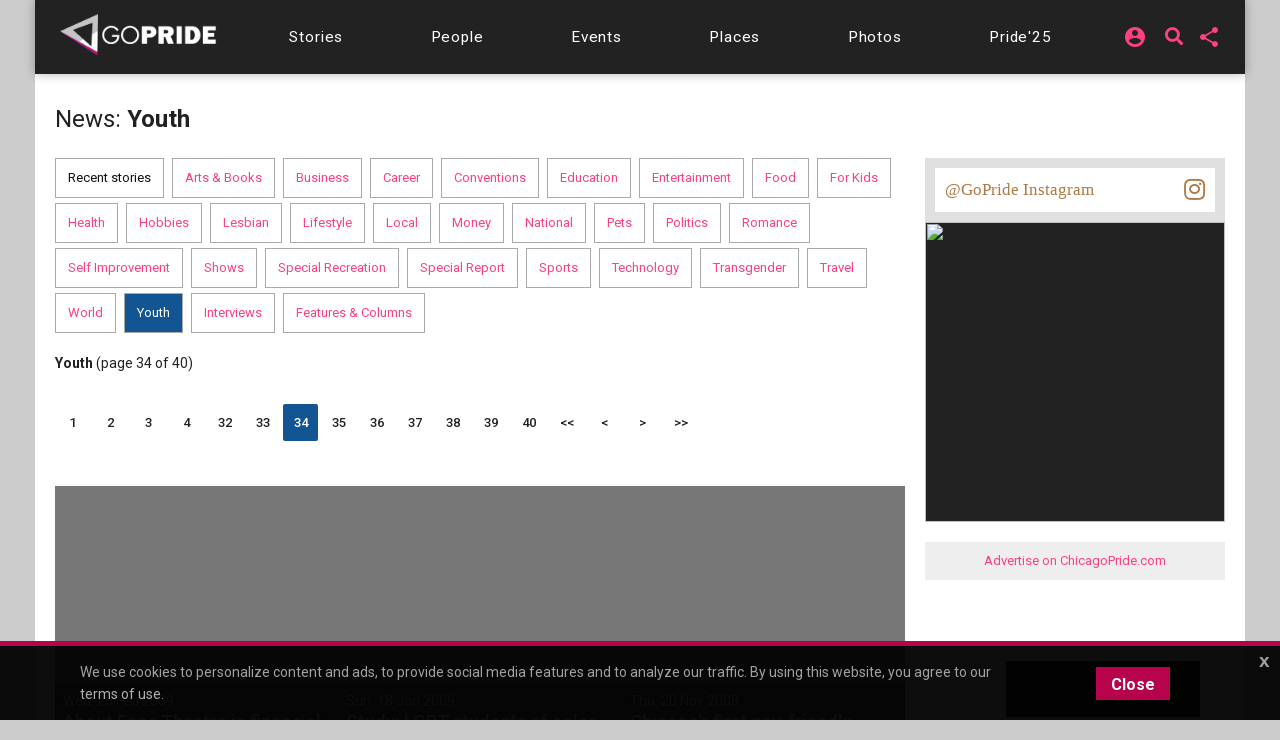

--- FILE ---
content_type: text/html;charset=UTF-8
request_url: https://chicago.gopride.com/news/gosection.cfm/sec/30/page/34
body_size: 18909
content:

	
<!DOCTYPE html>


<html lang="en"><head> 
	
    <!-- Google Tag Manager -->
    <script>(function(w,d,s,l,i){w[l]=w[l]||[];w[l].push({'gtm.start':
    new Date().getTime(),event:'gtm.js'});var f=d.getElementsByTagName(s)[0],
    j=d.createElement(s),dl=l!='dataLayer'?'&l='+l:'';j.async=true;j.src=
    'https://www.googletagmanager.com/gtm.js?id='+i+dl;f.parentNode.insertBefore(j,f);
    })(window,document,'script','dataLayer','GTM-TGPJ5Q4');</script>
    <!-- End Google Tag Manager -->
	
	<meta http-equiv="X-UA-Compatible" content="IE=edge">
	<meta charset="utf-8">
	<meta content="initial-scale=1, shrink-to-fit=no, width=device-width" name="viewport">
	
	
<meta http-equiv="Content-Type" content="text/html; charset=utf-8" />
<meta name="viewport" content="width=device-width, initial-scale=1.0" />
<meta name="description" content="News: Youth" />
<meta name="keywords" content="" />
	
<title itemprop="name">News: Youth</title>
<meta name="pagename" content="News: Youth" />
<meta name="fb_title" content="News: Youth" />
<meta property="og:title" content="News: Youth" />
		

    <meta property="fb:app_id" content="54289937869" />

    <meta property="fb:admins" content="511092880" />


<meta name="facebook-domain-verification" content="3chkz0nhny3t33joknjsifkspbqgwk" />
	
<meta name="copyright" content="GoPride Network" />
<meta name="language" content="EN" />

	

	<meta name="robots" content="index,follow" />


<meta name="revised" content="Sunday, December 21, 2025, 2:27 AM" /> 

<meta name="designer" content="Ron Matthew Inawat" />
<meta name="owner" content="GoPride Network" />


    <link rel="canonical" href="https://chicago.gopride.com/news/gosection.cfm/sec/30" />	

	<meta property="og:url" content="https://chicago.gopride.com/news/gosection.cfm/sec/30" />

    <meta name="url" content="https://chicago.gopride.com/news/gosection.cfm/sec/30" />
    <meta name="identifier-URL" content="https://chicago.gopride.com/news/gosection.cfm/sec/30" />



	
<meta name="coverage" content="Worldwide" />
<meta name="distribution" content="Global" />
<meta name="rating" content="General" />
<meta name="revisit-after" content="1 day" />
<meta name="HandheldFriendly" content="True" />
<meta name="MobileOptimized" content="320" />
<meta name="medium" content="news" />


	<meta property="og:type" content="article" />

    <meta property="og:image" content="https://pix.gopride.com/c/alb/8742/SJL06278.jpg" />
    
    <meta name="thumbnail" content="https://pix.gopride.com/c/alb/8742/SJL06278.jpg" />
    <link rel="image_src" type="image/jpeg" href="https://pix.gopride.com/c/alb/8742/SJL06278.jpg" />

<meta property="og:site_name" content="GoPride Chicago (ChicagoPride.com)" />
<meta property="og:description" content="News: Youth" />


<meta http-equiv="Expires" content="0" />
<meta http-equiv="Pragma" content="no-cache" />
<meta http-equiv="Cache-Control" content="no-cache" />
<meta http-equiv="imagetoolbar" content="no" />
<meta http-equiv="x-dns-prefetch-control" content="off" />


<meta name="theme-color" content="#C82257"/>
<meta name="msapplication-TileColor" content="#8a0f57">
<link rel="manifest" href="/img/icons/site.webmanifest.json">
<link rel="apple-touch-icon" sizes="180x180" href="/img/icons/apple-touch-icon.png">
<link rel="shortcut icon" type="image/png" sizes="32x32" href="/img/icons/favicon-32x32.png">
<link rel="icon" type="image/png" sizes="32x32" href="/img/icons/favicon-32x32.png">
<link rel="icon" type="image/png" sizes="16x16" href="/img/icons/favicon-16x16.png">
<link rel="mask-icon" href="/img/icons/safari-pinned-tab.svg" color="#8a0f57">
	

	

	



<meta name="twitter:card" content="summary_large_image" />
<meta name="twitter:site" content="@GoPride" />
<meta name="twitter:creator" content="@GoPride" />
<meta name="twitter:title" content="News: Youth" />
<meta name="twitter:description" content="News: Youth" />

		<meta name="twitter:image:src" content="https://pix.gopride.com/c/alb/8742/SJL06278.jpg" />
		<meta name="twitter:image" content="https://pix.gopride.com/c/alb/8742/SJL06278.jpg" />
	

<link rel="publisher" href="https://plus.google.com/111023789471571874841" />
<link rel="publisher" href="https://plus.google.com/103851265480833883652" />


	<meta property="article:publisher"
	      content="https://www.facebook.com/chicagopridecom" />


<meta name="msvalidate.01" content="98B7D45196D267B1BC18D3DDFBEEDEFF" />

	
	<!-- CSS -->
	<!-- Add Material font (Roboto) and Material icon as needed -->
	<link href="//fonts.googleapis.com/css?family=Roboto:100,300,400,500,700|Roboto+Mono:300,400,700|Roboto+Slab:300,400,700|Oswald:600,700|Open+Sans+Condensed:300|Oswald:400,500,600|Material+Icons|Open+Sans:400,700|Questrial|Raleway" rel="stylesheet">
		
	<link rel="stylesheet" href="https://use.fontawesome.com/releases/v5.7.1/css/all.css" integrity="sha384-fnmOCqbTlWIlj8LyTjo7mOUStjsKC4pOpQbqyi7RrhN7udi9RwhKkMHpvLbHG9Sr" crossorigin="anonymous">
	
		
	<!-- Add Material CSS, replace Bootstrap CSS -->
	
	<link href="/dist/material/material.min.css" rel="stylesheet">
	
	<!-- jQuery first, then Popper.js, then Bootstrap JS -->
	
	
	
	<script src="https://code.jquery.com/jquery-3.6.4.min.js"
  		integrity="sha256-oP6HI9z1XaZNBrJURtCoUT5SUnxFr8s3BzRl+cbzUq8="
  		crossorigin="anonymous"></script>
	<script src="https://cdnjs.cloudflare.com/ajax/libs/popper.js/1.14.7/umd/popper.min.js" integrity="sha384-UO2eT0CpHqdSJQ6hJty5KVphtPhzWj9WO1clHTMGa3JDZwrnQq4sF86dIHNDz0W1" crossorigin="anonymous"></script>
	<script src="https://stackpath.bootstrapcdn.com/bootstrap/4.3.1/js/bootstrap.min.js" integrity="sha384-JjSmVgyd0p3pXB1rRibZUAYoIIy6OrQ6VrjIEaFf/nJGzIxFDsf4x0xIM+B07jRM" crossorigin="anonymous"></script>
		

	<!-- Then Material JavaScript on top of Bootstrap JavaScript -->
	<script src="/dist/material/material411.min.js"></script>
	
	
	<link rel="stylesheet" href="https://cdn.jsdelivr.net/gh/fancyapps/fancybox@3.5.6/dist/jquery.fancybox.min.css" />
	<script src="https://cdn.jsdelivr.net/gh/fancyapps/fancybox@3.5.6/dist/jquery.fancybox.min.js"></script>
	
	<script src="/dist/js-new/fancybox/fancybox3.creative.js"></script> 
	<link href="/dist/js-new/fancybox/fancybox3.creative.css" rel="stylesheet">
			
	<link href="/gdpr/css/jquery-eu-cookie-law-popup.css?v=1.31" rel="stylesheet">
	<script src="/gdpr/js/jquery-eu-cookie-law-popup.js?v=1.3314"></script>
		
	
	
	<script src="https://securepubads.g.doubleclick.net/tag/js/gpt.js" async="async"></script>
	<script>
	  var googletag = googletag || {};
	  googletag.cmd = googletag.cmd || [];
	</script>
	
	<script>
	  googletag.cmd.push(function() {
		  
		  googletag.defineSlot('/185197012/roh-300x250-nonadsense', [300, 250], 'div-ad-w-300-250-1').addService(googletag.pubads());
		  
		  googletag.defineSlot('/185197012/roh-300x250-nonadsense', [300, 250], 'div-ad-w-300-250-2').addService(googletag.pubads());
		  
		  googletag.defineSlot('/185197012/roh-300x250', [300, 250], 'div-ad-w-300-250-3').addService(googletag.pubads());
		  
		  googletag.defineSlot('/185197012/roh-300x250', [300, 250], 'div-ad-w-300-250-4').addService(googletag.pubads());
		  
		  googletag.defineSlot('/185197012/roh-300x250-nonadsense', [300, 250], 'div-ad-w-300-250-5').addService(googletag.pubads());
		  
		  googletag.defineSlot('/185197012/roh-300x250-nonadsense', [300, 250], 'div-ad-w-300-250-6').addService(googletag.pubads());
		  
		  googletag.defineSlot('/185197012/roh-300x250-nonadsense', [300, 250], 'div-ad-w-300-250-7').addService(googletag.pubads());
		  
		  googletag.defineSlot('/185197012/roh-300x250-nonadsense', [300, 250], 'div-ad-w-300-250-8').addService(googletag.pubads());
		  
		  googletag.defineSlot('/185197012/roh-300x250', [300, 250], 'div-ad-w-300-250-9').addService(googletag.pubads());
		  
		  googletag.defineSlot('/185197012/roh-300x250', [300, 250], 'div-ad-w-300-250-10').addService(googletag.pubads());
		  
		  googletag.defineSlot('/185197012/roh-300x250', [300, 250], 'div-ad-w-300-250-11').addService(googletag.pubads());
		  
		  googletag.defineSlot('/185197012/roh-300x250', [300, 250], 'div-ad-w-300-250-12').addService(googletag.pubads());
		  
		  googletag.defineSlot('/185197012/roh-300x250', [300, 250], 'div-ad-w-300-250-13').addService(googletag.pubads());
		  
		  googletag.defineSlot('/185197012/roh-300x250', [300, 250], 'div-ad-w-300-250-14').addService(googletag.pubads());
		  
		  googletag.defineSlot('/185197012/roh-300x250', [300, 250], 'div-ad-w-300-250-15').addService(googletag.pubads());
		  
		  googletag.defineSlot('/185197012/Leaderboard750x200', [750, 200], 'div-gpt-ad-1529459705945-0').addService(googletag.pubads());
		  googletag.defineSlot('/185197012/LeaderboardMobile336x280', [336, 280], 'div-gpt-ad-1529551216636-0').addService(googletag.pubads());
		  googletag.defineSlot('/185197012/CPLeaderBoard', [1200, 100], 'div-gpt-ad-1694459252290-0').addService(googletag.pubads());
		  googletag.pubads().enableSingleRequest();
		  googletag.pubads().collapseEmptyDivs();
		  googletag.enableServices();
	  });
	</script>
		

	
		
	<link href="/dist/inc-new/header.css" rel="stylesheet">
	
		
	
										
	
    <script type="text/javascript" src="/js/typeahead.js"></script> 
    <script type="text/javascript" src="/js/hogan-2.0.0.js"></script> 
					
	

	
		
	<script async src="https://pagead2.googlesyndication.com/pagead/js/adsbygoogle.js?client=ca-pub-8586653653051000"
     crossorigin="anonymous"></script>
		
	<script type="text/javascript" id="hs-script-loader" async defer src="//js.hs-scripts.com/47036874.js"></script>

</head>
	

	
<body >

<!-- Google Tag Manager (noscript) -->
<noscript><iframe src="https://www.googletagmanager.com/ns.html?id=GTM-TGPJ5Q4"
height="0" width="0" style="display:none;visibility:hidden"></iframe></noscript>
<!-- End Google Tag Manager (noscript) -->

<div id="fb-root"></div>
<script async defer crossorigin="anonymous" src="https://connect.facebook.net/en_US/sdk.js#xfbml=1&version=v16.0&appId=202095016521810&autoLogAppEvents=1" nonce="OcVs9AQN"></script>
	

	
<div id="complete-container" style="display:block;" class="w-100">
	

		
	<style type="text/css">
        .rainbow-text {
          background-image: linear-gradient(to top, violet, indigo, blue, green, yellow, orange, red);
          -webkit-background-clip: text;
          -webkit-text-fill-color: transparent;
          font-size: 25px;
          transition: background-image .25s ease-in-out;
		  transform: rotate(360deg);
        }

        .rainbow-text:hover {
          background-image: linear-gradient(to bottom, #EB0C74, #EB0C74);
		  color:#EB0C74;
		  transform: scale(1.05);
        }
		
		
	</style>
	<div class="eupopup eupopup-bottomall"></div>
	
	
    <div class="d-block d-sm-none bg-primary" style="background-color:#333 !important;">
		<header class="navbar navbar-dark navbar-full bg-primary doc-navbar-default navbar-fixed-top compensate-for-scrollbar" style="background-color:#333 !important; padding:.615rem 1rem;">
			
			<button aria-controls="navdrawerDefault" aria-expanded="false" aria-label="Toggle Navdrawer" class="navbar-toggler" data-target="#navdrawerDefault" data-toggle="navdrawer" style="margin-left:0; margin-right:auto;"><span class="navbar-toggler-icon" style="font-size:2.35em;"></span></button>
			
			<div style="display:inline-block; margin-left:auto; margin-right:auto;">
				<a href="/index.cfm" id="header-site-name"><span class="navbar-brand" style="color:white; font-size: 1.33rem; font-family:'Open Sans',Roboto,-apple-system,BlinkMacSystemFont,Segoe UI,Helvetica Neue,Arial,sans-serif,Apple Color Emoji,Segoe UI Emoji,Segoe UI Symbol;">GOPRIDE<span style="color:#ff4b90; padding-left:2px;">CHICAGO</span></span></a>
			</div>
			
			<div style="display:inline-block; margin-left:auto; margin-right:0;">
                <div style="display:inline-block; background-color:rgba(255,255,255,0.9); border-radius:50%; height:33px; width:34px; padding-left:7px; padding-top:4px; line-height:0;">
                    <a href="/calendar">
                        <i class="fa fa-calendar-alt rainbow-text" alt="Today's local LGBTQ events - Gay Pride Everyday in Chicago" style="font-size:23px; background-color:transparent; color:rgba(255,255,255,0.7);"></i>
                    </a>
                </div>
			</div>
		</header>
		<div aria-hidden="true" class="navdrawer" id="navdrawerDefault" tabindex="-1">
			<div class="navdrawer-content">
				<div class="navdrawer-header">
					<a class="navbar-brand px-0" onclick="closeNavDrawer();">GoPride Chicago</a>
					<button type="button" class="close" aria-label="Close" onclick="closeNavDrawer();" style="padding-top:4px;">
						<span aria-hidden="true">&times;</span>
					</button>
				</div>
				
				<ul class="navdrawer-nav">
					<li class="nav-item">
						<a class="nav-link active" href="/calendar/today.cfm"><i class="material-icons mr-3">alarm_on</i> Events</a>
					</li>
					<li class="nav-item">
						<a class="nav-link active" href="/news"><i class="material-icons mr-3">alarm_on</i> Stories</a>
					</li>
					<li class="nav-item">
						<a class="nav-link active" href="/news/interview_section.cfm"><i class="material-icons mr-3">alarm_on</i> People</a>
					</li>
					<li class="nav-item">
						<a class="nav-link active" href="/columns"><i class="material-icons mr-3">alarm_on</i> Features</a>
					</li>
					<li class="nav-item">
						<a class="nav-link active" href="/directory"><i class="material-icons mr-3">alarm_on</i> Businesses</a>
					</li> 
					<li class="nav-item">
						<a class="nav-link active" href="/photos"><i class="material-icons mr-3">alarm_on</i> Photos</a>
					</li>
					<li class="nav-item">
						<a class="nav-link active" href="https://chicagopride.gopride.com/" target="_blank"><i class="material-icons mr-3">alarm_on</i> Pride</a>
					</li>
                    
						<li class="nav-item">
							
							<a rel="nofollow" class="nav-link active" href="/logon/?ru=https%3A%2F%2Fchicago%2Egopride%2Ecom%2Fnews%2Fgosection%2Ecfm%2Fsec%2F30%2Fnews%2Fgosection%2Ecfm%3F&rh=0E31422B9F8714ED7CD667409C3C1A29" data-fancybox data-options='{ "type" : "iframe", "toolbar" : true, "protect" : true, "infobar" : true, "buttons" : [ "close" ], "closeClickOutside" : false, "closeClick" : false, "clickOutside" : false,  "clickSlide" : false, "helpers" : { "overlay" : { "closeClick" : false } }, "arrows" : "false", "iframe" : { "preload" : false, "css" : {  "width" : "100%", "max-width" : "900px", "max-height" : "500px" } } }' data-src="/logon/?ru=https%3A%2F%2Fchicago%2Egopride%2Ecom%2Fnews%2Fgosection%2Ecfm%2Fsec%2F30%2Fnews%2Fgosection%2Ecfm%3F&rh=0E31422B9F8714ED7CD667409C3C1A29"><i class="material-icons mr-3">alarm_on</i> Login</a>
							
						</li>
                    
				</ul>
				
			</div>
		</div>
		<script type="text/javascript">
			function closeNavDrawer() {
				$('#navdrawerDefault').navdrawer('hide');
			}	
		</script>
    </div>
	<div class="navbar-main compensate-for-scrollbar">
		<div class="d-none d-sm-block sticky-top navbar-main-border">
			<div class="container navbar-main-bar">
				<div class="row d-none d-sm-block d-md-block d-lg-none p-ud-md" style="background-color:#333; padding-bottom:0 !important;">
					
					<div class="col-xs-12 col-xl-12 text-center">
						<div class="d-flex w-100" style="align-items: center; letter-spacing:0.06em; height:56px;">
							
							<div class="mr-auto p-1">
								<a class="navbar-brand" href="/">
									<img src="/fonts/branding/Logo_GP_AGFutura_FranklinGoth_Material.png" style="max-width:149px;">
								</a>
							</div>	
							
							
							
							<div class="p-1 p-ud-md">
								<div class="dropdown" style="margin-right:10px;">										
									<div class="dropdown">
										<a class="dropdown-toggle dropdown-toggle-share menu-nav-mini-button" href="#" role="button" id="dropdownMenuShareMed" data-toggle="dropdown" aria-haspopup="true" aria-expanded="false">
											<i class="material-icons">share</i>
										</a>
										<div class="dropdown-menu dropdown-menu-right dropdown-menu-share" aria-labelledby="dropdownMenuShareMed">												
											
											<a class="dropdown-item ls-0 p-ud-sm" href="#" 
													onClick="window.open(
															 '//www.facebook.com/dialog/share?app_id=54289937869&display=popup&href=https://chicago.gopride.com/news/gosection.cfm/sec/30', 
															 'Facebook', 
															 'scrollbars=no,resizable=yes,status=no,location=no,toolbar=no,menubar=no,width=600,height=380,left=-1000,top=-1000');">
												Share on Facebook <i class="fab fa-facebook-f i-w"></i>
											</a>													
											
											<a class="dropdown-item ls-0 p-ud-sm" href="#" 
													onClick="window.open(
															 '//twitter.com/share?text=News%3A%20Youth&url=https://chicago.gopride.com/news/gosection.cfm/sec/30', 
															 'Twitter', 
															 'scrollbars=no,resizable=yes,status=no,location=no,toolbar=no,menubar=no,width=600,height=380,left=-1000,top=-1000');">
												Share on Twitter <i class="fab fa-twitter i-w"></i>
											</a>													
											
											<a class="dropdown-item ls-0 p-ud-sm" href="#" 
													onClick="window.open(
															 '//www.linkedin.com/shareArticle?mini=true&url=https://chicago.gopride.com/news/gosection.cfm/sec/30&title=News%3A%20Youth&summary=&source=', 
															 'LinkedIn', 
															 'scrollbars=no,resizable=yes,status=no,location=no,toolbar=no,menubar=no,width=600,height=380,left=-1000,top=-1000');">
												Share on LinkedIn <i class="fab fa-linkedin-in i-w"></i>
											</a>
											
												<div class="dropdown-divider"></div>
												<a rel="nofollow" class="dropdown-item ls-0 p-ud-sm" href="https://ord.gopride.com/auth/facebook/?preloginurla=https%3A%2F%2Fchicago%2Egopride%2Ecom%2Fnews%2Fgosection%2Ecfm%2Fsec%2F30&preloginurlh=EA1677EA01C08627C6F88DB6B6AEE9B1">
													<i class="fab fa-facebook-f i-w"></i> login via Facebook
												</a>
												<a rel="nofollow" class="dropdown-item ls-0 p-ud-sm" href="https://ord.gopride.com/auth/google/?preloginurla=https%3A%2F%2Fchicago%2Egopride%2Ecom%2Fnews%2Fgosection%2Ecfm%2Fsec%2F30&preloginurlh=EA1677EA01C08627C6F88DB6B6AEE9B1">
													<i class="fab fa-google i-w"></i> login via Google
												</a>
												<a rel="nofollow" class="dropdown-item ls-0 p-ud-sm" href="https://ord.gopride.com/auth/linkedin/?preloginurla=https%3A%2F%2Fchicago%2Egopride%2Ecom%2Fnews%2Fgosection%2Ecfm%2Fsec%2F30&preloginurlh=EA1677EA01C08627C6F88DB6B6AEE9B1">
													<i class="fab fa-linkedin-in i-w"></i> login via LinkedIn
												</a>
												<a rel="nofollow" class="dropdown-item ls-0 p-ud-sm" href="https://ord.gopride.com/auth/amazon/?preloginurla=https%3A%2F%2Fchicago%2Egopride%2Ecom%2Fnews%2Fgosection%2Ecfm%2Fsec%2F30&preloginurlh=EA1677EA01C08627C6F88DB6B6AEE9B1">
													<i class="fab fa-amazon i-w"></i> login via Amazon
												</a>
												
										</div>
									</div>
								</div>
							</div>
												
							<div class="p-1 p-ud-md">									
								<div class="dropdown">										
									<div class="dropdown">
										
                                            <div style="display:inline-block; margin-right:15px;">
                                                <a href="/search" syle="text-decoration:none;">
                                                    <i class="fas fa-search fa-lg" style="margin-top:3px; font-size:18px; line-height:14px;"></i>
                                                </a>
                                            </div>
											<a class="dropdown-toggle dropdown-toggle-share menu-nav-mini-button" href="#" role="button" id="dropdownMenuSignInMed" data-toggle="dropdown" aria-haspopup="true" aria-expanded="false">
												<i class="material-icons">account_circle</i>
											</a>
											<div class="dropdown-menu dropdown-menu-right dropdown-menu-share" aria-labelledby="dropdownMenuSignInMed">						
												<a rel="nofollow" class="dropdown-item ls-0 p-ud-sm" href="/logon/?ru=https%3A%2F%2Fchicago%2Egopride%2Ecom%2Fnews%2Fgosection%2Ecfm%2Fsec%2F30%2Fnews%2Fgosection%2Ecfm%3F&rh=0E31422B9F8714ED7CD667409C3C1A29" data-fancybox data-options='{ "type" : "iframe", "toolbar" : true, "protect" : true, "infobar" : true, "buttons" : [ "close" ], "closeClickOutside" : false, "closeClick" : false, "clickOutside" : false,  "clickSlide" : false, "helpers" : { "overlay" : { "closeClick" : false } }, "arrows" : "false", "iframe" : { "preload" : false, "css" : {  "width" : "100%", "max-width" : "900px", "max-height" : "500px" } } }' data-src="/logon/?ru=https%3A%2F%2Fchicago%2Egopride%2Ecom%2Fnews%2Fgosection%2Ecfm%2Fsec%2F30%2Fnews%2Fgosection%2Ecfm%3F&rh=0E31422B9F8714ED7CD667409C3C1A29">
													<i class="fas fa-user-circle i-w"></i> Sign in/Sign up
												</a>												
												<div class="dropdown-divider"></div>												
												<a rel="nofollow" class="dropdown-item ls-0 p-ud-sm" href="https://ord.gopride.com/auth/facebook/?preloginurla=https%3A%2F%2Fchicago%2Egopride%2Ecom%2Fnews%2Fgosection%2Ecfm%2Fsec%2F30&preloginurlh=EA1677EA01C08627C6F88DB6B6AEE9B1">
													<i class="fab fa-facebook-f i-w"></i> login via Facebook
												</a>
												<a rel="nofollow" class="dropdown-item ls-0 p-ud-sm" href="https://ord.gopride.com/auth/google/?preloginurla=https%3A%2F%2Fchicago%2Egopride%2Ecom%2Fnews%2Fgosection%2Ecfm%2Fsec%2F30&preloginurlh=EA1677EA01C08627C6F88DB6B6AEE9B1">
													<i class="fab fa-google i-w"></i> login via Google
												</a>		
												<a rel="nofollow" class="dropdown-item ls-0 p-ud-sm" href="https://ord.gopride.com/auth/linkedin/?preloginurla=https%3A%2F%2Fchicago%2Egopride%2Ecom%2Fnews%2Fgosection%2Ecfm%2Fsec%2F30&preloginurlh=EA1677EA01C08627C6F88DB6B6AEE9B1">
													<i class="fab fa-linkedin-in i-w"></i> login via LinkedIn
												</a>
												<a rel="nofollow" class="dropdown-item ls-0 p-ud-sm" href="https://ord.gopride.com/auth/amazon/?preloginurla=https%3A%2F%2Fchicago%2Egopride%2Ecom%2Fnews%2Fgosection%2Ecfm%2Fsec%2F30&preloginurlh=EA1677EA01C08627C6F88DB6B6AEE9B1">
													<i class="fab fa-amazon i-w"></i> login via Amazon
												</a>	
												
											</div>
										
									</div>
								</div>									
							</div>
						</div>
					</div>
											
				</div>
				<div class="row">
					<div class="col-xs-12 col-xl-12">
						<div style="width:100%; display:block; padding:9px 0;">
							<div id="nav-menu-top-bar" class="d-flex w-100" style="align-items: center; letter-spacing:0.06em;">
								<div class="mr-auto p-1 d-none d-lg-block">
									<a class="navbar-brand" href="/">
										<img src="/fonts/branding/Logo_GP_AGFutura_FranklinGoth_Material.png" style="max-width:159px; padding-top:7px;">
									</a>
								</div>			
								
								<div class="mr-auto p-1 p-ud-md" style="padding-left:0 !important;">
									<a class="nav-link-box nav-link-hover menu-nav-link" 
									   		href="/news" role="button" >
										<span class="d-none d-md-inline-block">Stories</span>
										<span class="d-md-none">Stories</span>
									</a>
								</div>				
								<div class="mr-auto p-1 p-ud-md">
									<a class="nav-link-box nav-link-hover menu-nav-link" 
									   		href="/news/interview_section.cfm" role="button" >
										<span class="d-none d-md-inline-block">People</span>
										<span class="d-md-none">People</span>
									</a>
								</div>								
								<div class="mr-auto p-1 p-ud-md">
									<a class="nav-link-box nav-link-hover menu-nav-link" 
									   		href="/calendar/today.cfm" role="button">
										Events
									</a>
								</div>								
								<div class="mr-auto p-1 p-ud-md">
									<a class="nav-link-box nav-link-hover menu-nav-link" 
									   		href="/directory" role="button" >
										Places
									</a>
								</div>
								
								<div class="mr-auto p-1 p-ud-md">
									<a class="nav-link-box nav-link-hover menu-nav-link" 
									   		href="/photos" role="button" >
										Photos
									</a>
								</div>
								
								<div class="p-1 p-ud-md d-lg-none" style="padding-right:0 !important;">
									<a class="nav-link-box nav-link-hover menu-nav-link" 
									   		href="https://chicagopride.gopride.com" target="_blank" role="button" >
										Pride'25
									</a>
								</div>								
								<div class="mr-auto p-1 p-ud-md d-none d-lg-block" style="padding-right:0 !important;">
									<a class="nav-link-box nav-link-hover menu-nav-link" 
									   		href="https://chicagopride.gopride.com" target="_blank" role="button" >
										Pride'25
									</a>
								</div>
								
								
								
								<div class="p-1 p-ud-md d-none d-lg-block">									
									<div class="dropdown" style="margin-right:5px;">										
										<div class="dropdown">
											
												
												<a rel="nofollow" class="dropdown-toggle dropdown-toggle-share menu-nav-mini-button" href="#" role="button" id="dropdownMenuSignIn" data-toggle="dropdown" aria-haspopup="true" aria-expanded="false">
													<i class="material-icons">account_circle</i>
												</a>
												<div class="dropdown-menu dropdown-menu-right dropdown-menu-share" aria-labelledby="dropdownMenuSignIn">
													
													<a rel="nofollow" class="dropdown-item ls-0 p-ud-sm" href="/logon/?ru=https%3A%2F%2Fchicago%2Egopride%2Ecom%2Fnews%2Fgosection%2Ecfm%2Fsec%2F30%2Fnews%2Fgosection%2Ecfm%3F&rh=0E31422B9F8714ED7CD667409C3C1A29" data-fancybox data-options='{ "type" : "iframe", "toolbar" : true, "protect" : true, "infobar" : true, "buttons" : [ "close" ], "closeClickOutside" : false, "closeClick" : false, "clickOutside" : false,  "clickSlide" : false, "helpers" : { "overlay" : { "closeClick" : false } }, "arrows" : "false", "iframe" : { "preload" : false, "css" : {  "width" : "100%", "max-width" : "900px", "max-height" : "500px" } } }' data-src="/logon/?ru=https%3A%2F%2Fchicago%2Egopride%2Ecom%2Fnews%2Fgosection%2Ecfm%2Fsec%2F30%2Fnews%2Fgosection%2Ecfm%3F&rh=0E31422B9F8714ED7CD667409C3C1A29">
														<i class="fas fa-user-circle i-w"></i> Sign in/Sign up
													</a>												
													<div class="dropdown-divider"></div>												
													<a rel="nofollow" class="dropdown-item ls-0 p-ud-sm" href="https://ord.gopride.com/auth/facebook/?preloginurla=https%3A%2F%2Fchicago%2Egopride%2Ecom%2Fnews%2Fgosection%2Ecfm%2Fsec%2F30&preloginurlh=EA1677EA01C08627C6F88DB6B6AEE9B1">
														<i class="fab fa-facebook-f i-w"></i> login via Facebook
													</a>
													<a rel="nofollow" class="dropdown-item ls-0 p-ud-sm" href="https://ord.gopride.com/auth/google/?preloginurla=https%3A%2F%2Fchicago%2Egopride%2Ecom%2Fnews%2Fgosection%2Ecfm%2Fsec%2F30&preloginurlh=EA1677EA01C08627C6F88DB6B6AEE9B1">
														<i class="fab fa-google i-w"></i> login via Google
													</a>	
													<a rel="nofollow" class="dropdown-item ls-0 p-ud-sm" href="https://ord.gopride.com/auth/linkedin/?preloginurla=https%3A%2F%2Fchicago%2Egopride%2Ecom%2Fnews%2Fgosection%2Ecfm%2Fsec%2F30&preloginurlh=EA1677EA01C08627C6F88DB6B6AEE9B1">
														<i class="fab fa-linkedin-in i-w"></i> login via LinkedIn
													</a>
													<a rel="nofollow" class="dropdown-item ls-0 p-ud-sm" href="https://ord.gopride.com/auth/amazon/?preloginurla=https%3A%2F%2Fchicago%2Egopride%2Ecom%2Fnews%2Fgosection%2Ecfm%2Fsec%2F30&preloginurlh=EA1677EA01C08627C6F88DB6B6AEE9B1">
														<i class="fab fa-amazon i-w"></i> login via Amazon
													</a>
													
												</div>
											
										</div>
									</div>									
								</div>
								<div class="p-1 p-ud-md d-none d-lg-block">
                                    <div style="display:inline-block; margin-right:5px; margin-left:5px;">
                                        <a href="/search" syle="text-decoration:none;">
                                            <i class="fas fa-search fa-lg" style="margin-top:3px; font-size:18px; line-height:14px;"></i>
                                        </a>
                                    </div>
								</div>
								<div class="p-1 p-ud-md d-none d-lg-block">	
									<div class="dropdown">										
										<div class="dropdown">
											<a rel="nofollow" class="dropdown-toggle dropdown-toggle-share menu-nav-mini-button" href="#" role="button" id="dropdownMenuShare" data-toggle="dropdown" aria-haspopup="true" aria-expanded="false">
												<i class="material-icons">share</i>
											</a>
											<div class="dropdown-menu dropdown-menu-right dropdown-menu-share text-right" aria-labelledby="dropdownMenuShare">												
												
												<a rel="nofollow" class="dropdown-item ls-0 p-ud-sm" href="#" 
												   		onClick="window.open(
																 '//www.facebook.com/dialog/share?app_id=54289937869&display=popup&href=https://chicago.gopride.com/news/gosection.cfm/sec/30', 
																 'Facebook', 
																 'scrollbars=no,resizable=yes,status=no,location=no,toolbar=no,menubar=no,width=600,height=380,left=-1000,top=-1000');">
													Share on Facebook <i class="fab fa-facebook-f i-w"></i>
												</a>													
												
												<a rel="nofollow" class="dropdown-item ls-0 p-ud-sm" href="#" 
												   		onClick="window.open(
																 '//twitter.com/share?text=News%3A%20Youth&url=https://chicago.gopride.com/news/gosection.cfm/sec/30', 
																 'Twitter', 
																 'scrollbars=no,resizable=yes,status=no,location=no,toolbar=no,menubar=no,width=600,height=380,left=-1000,top=-1000');">
													Share on Twitter <i class="fab fa-twitter i-w"></i>
												</a>													
												
												<a rel="nofollow" class="dropdown-item ls-0 p-ud-sm" href="#" 
												   		onClick="window.open(
																 '//www.linkedin.com/shareArticle?mini=true&url=https://chicago.gopride.com/news/gosection.cfm/sec/30&title=News%3A%20Youth&summary=&source=', 
																 'LinkedIn', 
																 'scrollbars=no,resizable=yes,status=no,location=no,toolbar=no,menubar=no,width=600,height=380,left=-1000,top=-1000');">
													Share on LinkedIn <i class="fab fa-linkedin-in i-w"></i>
												</a>
												<form style="height:41px; overflow:hidden; margin-bottom:4px;">
													<div class="d-block" style="background-color:#fff !important;">
														<div id="google_translate_element"></div>
													</div>
												</form>
												<script type="text/javascript">
													function googleTranslateElementInit() {
													  new google.translate.TranslateElement({pageLanguage: 'en'}, 'google_translate_element');
													}
												</script>
												<script type="text/javascript" src="//translate.google.com/translate_a/element.js?cb=googleTranslateElementInit"></script>
												
													<div class="dropdown-divider"></div>
													<a rel="nofollow" class="dropdown-item ls-0 p-ud-sm" href="https://ord.gopride.com/auth/facebook/?preloginurla=https%3A%2F%2Fchicago%2Egopride%2Ecom%2Fnews%2Fgosection%2Ecfm%2Fsec%2F30&preloginurlh=EA1677EA01C08627C6F88DB6B6AEE9B1">
														Login via Facebook <i class="fab fa-facebook-f i-w"></i>
													</a>
													<a rel="nofollow" class="dropdown-item ls-0 p-ud-sm" href="https://ord.gopride.com/auth/google/?preloginurla=https%3A%2F%2Fchicago%2Egopride%2Ecom%2Fnews%2Fgosection%2Ecfm%2Fsec%2F30&preloginurlh=EA1677EA01C08627C6F88DB6B6AEE9B1">
														Login via Google <i class="fab fa-google i-w"></i>
													</a>			
													<a rel="nofollow" class="dropdown-item ls-0 p-ud-sm" href="https://ord.gopride.com/auth/linkedin/?preloginurla=https%3A%2F%2Fchicago%2Egopride%2Ecom%2Fnews%2Fgosection%2Ecfm%2Fsec%2F30&preloginurlh=EA1677EA01C08627C6F88DB6B6AEE9B1">
														Login via LinkedIn <i class="fab fa-linkedin-in i-w"></i>
													</a>
													<a rel="nofollow" class="dropdown-item ls-0 p-ud-sm" href="https://ord.gopride.com/auth/amazon/?preloginurla=https%3A%2F%2Fchicago%2Egopride%2Ecom%2Fnews%2Fgosection%2Ecfm%2Fsec%2F30&preloginurlh=EA1677EA01C08627C6F88DB6B6AEE9B1">
														Login via Amazon <i class="fab fa-amazon i-w"></i>
													</a>
													
											</div>
										</div>
									</div>
								</div>													
							</div>	
										
							
												
									
							<script type="text/javascript">
								var myTimeoutVar;
								$('.menu-nav-link').mouseenter(
									function(){
										clearTimeout(myTimeoutVar);
										var thisdiv = $(this).attr('aria-controls')
										$('#'+thisdiv).collapse("show");
										myTimeoutVar = setTimeout(function(eventTime){ $('#'+thisdiv).collapse('hide'); }, 13000);
									}
								);
								$('.menu-nav-mini-button').mouseenter(
									function(){
										clearTimeout(myTimeoutVar);
										$('.collapse').collapse('hide');
									}
								);
								$('.collapse').mouseleave(
									function(){
										$(this).collapse("hide");
										clearTimeout(myTimeoutVar);
									}
								);
							</script>
												
						</div>	
					</div>
				</div>
			</div>
		</div>
	</div>
	
	<div id="main-content-area" class="container">
		
		<div class="d-none d-lg-block d-xl-block navbar-main-spacer" style="height:78px;"></div>
		<div class="d-none d-sm-none d-md-block d-lg-none d-xl-none navbar-main-spacer" style="height:124px;"></div>
		<div class="d-none d-sm-block d-md-none d-lg-none d-xl-none navbar-main-spacer" style="height:0px;"></div>
		<div class="d-block d-sm-none bg-primary navbar-main-spacer" style="height:53px; background-color:black !important;"></div>
	
		
			<div class="d-block d-sm-none" style="padding:12px 0; background-color:#7A0E44;">
				<style type="text/css">
					.login-btn-main {
						display:block;
						width:100%;
						padding:8px 16px;
						font-size:1.2em;
						line-height:1.2em;
						text-decoration:none !important;
						text-align:center;
						border:1px solid #C70B69;
						background-color:#C70B69;
						color: white;
					}
					.login-btn-main i {
						color: white;
					}
					.login-btn-main:hover {
						background-color:white;
						color:#2237B3;
					}
					.login-btn-google:hover {
						color: #B81618;
					}
					.login-btn-li:hover {
						color: #166BA8;
					}
					.login-btn-main:hover i {
						color: #2237B3;
					}
					.login-btn-google:hover i {
						color: #B81618;
					}
					.login-btn-li:hover i {
						color: #166BA8;
					}
				</style>
				
				<div class="d-flex justify-content-center text-white" style="padding:4px 8px;">
					<div style="padding-left:6px; padding-right:6px;">
						<a rel="nofollow" class="login-btn-main" href="https://ord.gopride.com/auth/facebook/?preloginurla=https%3A%2F%2Fchicago%2Egopride%2Ecom%2Fnews%2Fgosection%2Ecfm%2Fsec%2F30&preloginurlh=EA1677EA01C08627C6F88DB6B6AEE9B1">
							<i class="fab fa-facebook-f i-w"></i> login
						</a>
					</div>
					<div style="padding-left:6px; padding-right:6px;">
						<a rel="nofollow" class="login-btn-main login-btn-google" href="https://ord.gopride.com/auth/google/?preloginurla=https%3A%2F%2Fchicago%2Egopride%2Ecom%2Fnews%2Fgosection%2Ecfm%2Fsec%2F30&preloginurlh=EA1677EA01C08627C6F88DB6B6AEE9B1">
							<i class="fab fa-google i-w"></i> login
						</a>
					</div>
					<div style="padding-left:6px; padding-right:6px;">
						<a rel="nofollow" class="login-btn-main login-btn-li" href="https://ord.gopride.com/auth/linkedin/?preloginurla=https%3A%2F%2Fchicago%2Egopride%2Ecom%2Fnews%2Fgosection%2Ecfm%2Fsec%2F30&preloginurlh=EA1677EA01C08627C6F88DB6B6AEE9B1">
							<i class="fab fa-linkedin-in i-w"></i> login
						</a>
					</div>
				</div>
				
				
			</div>
		
		<div id="ad-leaderboard-hero" class="d-block w-100 ad-leaderboard"></div>
		
	

		
<style type="text/css">
	.news-section-button {
		background-color:white; 
		border:1px solid #aaa;
		font-size:13px; padding:10px 12px;
		margin:0 5px 5px 0;
		display:inline-block;
	}
	.news-section-button a {
		color:#111;
	}
	.news-section-button:hover {
		background-color:#135593; 
		color:white !important;
	}
	.news-section-button:hover a {
		color:white !important;
	}
	.news-section-button-default {
		background-color:#135593; 
	}
	.news-section-button-default a {
		color:white !important;
	}
	.btn-blue {
		background-color:#135593; 
		color:white;
	}
	.btn-mini {
		padding: 1em 5px !important;
		width:auto !important;
		min-width:35px !important;
	}
	button._3e2a {
		border-radius:0px !important;	
	}
	button._2tga {
		border-radius:0px !important;	
	}
	.news-section-button-default {
		color:white !important;
	}
</style>
	
<div class="container" style="padding-top:25px;">
	
	<div class="row">
		<div class="col p-d w100">

			
			<div class="d-block force-gutter-xs">
                <div class="d-block d-md-none w100">
                    <form method="get" action="/news/gosection.cfm">
                        <h3>
                            News: <strong>Youth</strong>
                        </h3>
                        <div class="form-group">
                            <div class="d-flex flex-row">
                                <div style="width:60%;">
                                    <select class="form-control" name="sec">
                                        
                                            <option value="9" >Arts&nbsp;&amp;&nbsp;Books</option>
                                        
                                            <option value="4" >Business</option>
                                        
                                            <option value="14" >Career</option>
                                        
                                            <option value="25" >Conventions</option>
                                        
                                            <option value="21" >Education</option>
                                        
                                            <option value="8" >Entertainment</option>
                                        
                                            <option value="6" >Food</option>
                                        
                                            <option value="17" >For&nbsp;Kids</option>
                                        
                                            <option value="28" >Health</option>
                                        
                                            <option value="20" >Hobbies</option>
                                        
                                            <option value="31" >Lesbian</option>
                                        
                                            <option value="15" >Lifestyle</option>
                                        
                                            <option value="7" >Local</option>
                                        
                                            <option value="5" >Money</option>
                                        
                                            <option value="27" >National</option>
                                        
                                            <option value="13" >Pets</option>
                                        
                                            <option value="29" >Politics</option>
                                        
                                            <option value="12" >Romance</option>
                                        
                                            <option value="22" >Self&nbsp;Improvement</option>
                                        
                                            <option value="11" >Shows</option>
                                        
                                            <option value="23" >Special&nbsp;Recreation</option>
                                        
                                            <option value="33" >Special&nbsp;Report</option>
                                        
                                            <option value="2" >Sports</option>
                                        
                                            <option value="3" >Technology</option>
                                        
                                            <option value="32" >Transgender</option>
                                        
                                            <option value="26" >Travel</option>
                                        
                                            <option value="1" >World</option>
                                        
                                            <option value="30" selected>Youth</option>
                                        
                                    </select>
                                </div>
                                <div style="width:40%;">
                                    <button style="margin-left:5px;" class="btn btn-blue">Change</button>
                                </div>
                            </div>
                        </div>
                    </form>
                </div>
                <div class="d-none d-md-block">
                    <h3>
                        News: <strong>Youth</strong>
                    </h3>
                    <div class="row p-u-md">
                        <div class="col-xs-12 col-xl-12">
                            <div class="news-section-button ">
                                <a style="text-decoration:none;"
                                    href="/news/gosection.cfm?sec=0">Recent stories</a>
                            </div>
                            
                                <a class="news-section-button "
                                    href="/news/gosection.cfm/sec/9">Arts&nbsp;&amp;&nbsp;Books</a>
                            
                                <a class="news-section-button "
                                    href="/news/gosection.cfm/sec/4">Business</a>
                            
                                <a class="news-section-button "
                                    href="/news/gosection.cfm/sec/14">Career</a>
                            
                                <a class="news-section-button "
                                    href="/news/gosection.cfm/sec/25">Conventions</a>
                            
                                <a class="news-section-button "
                                    href="/news/gosection.cfm/sec/21">Education</a>
                            
                                <a class="news-section-button "
                                    href="/news/gosection.cfm/sec/8">Entertainment</a>
                            
                                <a class="news-section-button "
                                    href="/news/gosection.cfm/sec/6">Food</a>
                            
                                <a class="news-section-button "
                                    href="/news/gosection.cfm/sec/17">For&nbsp;Kids</a>
                            
                                <a class="news-section-button "
                                    href="/news/gosection.cfm/sec/28">Health</a>
                            
                                <a class="news-section-button "
                                    href="/news/gosection.cfm/sec/20">Hobbies</a>
                            
                                <a class="news-section-button "
                                    href="/news/gosection.cfm/sec/31">Lesbian</a>
                            
                                <a class="news-section-button "
                                    href="/news/gosection.cfm/sec/15">Lifestyle</a>
                            
                                <a class="news-section-button "
                                    href="/news/gosection.cfm/sec/7">Local</a>
                            
                                <a class="news-section-button "
                                    href="/news/gosection.cfm/sec/5">Money</a>
                            
                                <a class="news-section-button "
                                    href="/news/gosection.cfm/sec/27">National</a>
                            
                                <a class="news-section-button "
                                    href="/news/gosection.cfm/sec/13">Pets</a>
                            
                                <a class="news-section-button "
                                    href="/news/gosection.cfm/sec/29">Politics</a>
                            
                                <a class="news-section-button "
                                    href="/news/gosection.cfm/sec/12">Romance</a>
                            
                                <a class="news-section-button "
                                    href="/news/gosection.cfm/sec/22">Self&nbsp;Improvement</a>
                            
                                <a class="news-section-button "
                                    href="/news/gosection.cfm/sec/11">Shows</a>
                            
                                <a class="news-section-button "
                                    href="/news/gosection.cfm/sec/23">Special&nbsp;Recreation</a>
                            
                                <a class="news-section-button "
                                    href="/news/gosection.cfm/sec/33">Special&nbsp;Report</a>
                            
                                <a class="news-section-button "
                                    href="/news/gosection.cfm/sec/2">Sports</a>
                            
                                <a class="news-section-button "
                                    href="/news/gosection.cfm/sec/3">Technology</a>
                            
                                <a class="news-section-button "
                                    href="/news/gosection.cfm/sec/32">Transgender</a>
                            
                                <a class="news-section-button "
                                    href="/news/gosection.cfm/sec/26">Travel</a>
                            
                                <a class="news-section-button "
                                    href="/news/gosection.cfm/sec/1">World</a>
                            
                                <a class="news-section-button news-section-button-default"
                                    href="/news/gosection.cfm/sec/30">Youth</a>
                            
							<a class="news-section-button" href="/news/interview_section.cfm">
								Interviews
							</a>
							<a class="news-section-button" href="/columns">
								Features &amp; Columns
							</a>
                        </div>
                    </div>
                </div>
			</div>
	
	
			
            
                <div class="d-block force-gutter-xs p-u-md">

                    
                        <div class="d-block p-d-md w100 force-gutter-xs">
                              <p>
                                  
                                  <strong>Youth</strong> (page 34 of 40)
                                  
                              </p>
                        </div>
                        <div class="d-block p-d-md w100 force-gutter-xs">
                            
                                <div class="d-block p-d-md w100">
                                    
                                        <a href="/news/gosection.cfm/sec/30/page/1" class="btn btn-default btn-sm btn-mini">
                                            1
                                        </a>
                                    
                                        <a href="/news/gosection.cfm/sec/30/page/2" class="btn btn-default btn-sm btn-mini">
                                            2
                                        </a>
                                    
                                        <a href="/news/gosection.cfm/sec/30/page/3" class="btn btn-default btn-sm btn-mini">
                                            3
                                        </a>
                                    
                                        <a href="/news/gosection.cfm/sec/30/page/4" class="btn btn-default btn-sm btn-mini">
                                            4
                                        </a>
                                    
                                            <a href="/news/gosection.cfm/sec/30/page/32" class="btn btn-default btn-sm btn-mini">
                                                32
                                            </a>
                                        
                                            <a href="/news/gosection.cfm/sec/30/page/33" class="btn btn-default btn-sm btn-mini">
                                                33
                                            </a>
                                        
                                            <a href="/news/gosection.cfm/sec/30/page/34" class="btn btn-blue btn-sm btn-mini">
                                                34
                                            </a>
                                        
                                            <a href="/news/gosection.cfm/sec/30/page/35" class="btn btn-default btn-sm btn-mini">
                                                35
                                            </a>
                                        
                                            <a href="/news/gosection.cfm/sec/30/page/36" class="btn btn-default btn-sm btn-mini">
                                                36
                                            </a>
                                        
                                        <a href="/news/gosection.cfm/sec/30/page/37" class="btn btn-default btn-sm btn-mini">
                                            37
                                        </a>
                                    
                                        <a href="/news/gosection.cfm/sec/30/page/38" class="btn btn-default btn-sm btn-mini">
                                            38
                                        </a>
                                    
                                        <a href="/news/gosection.cfm/sec/30/page/39" class="btn btn-default btn-sm btn-mini">
                                            39
                                        </a>
                                    
                                        <a href="/news/gosection.cfm/sec/30/page/40" class="btn btn-default btn-sm btn-mini">
                                            40
                                        </a>
                                    
                                        <a href="/news/gosection.cfm/sec/30/page/1" class="btn btn-default btn-sm btn-mini">
                                            &lt;&lt;
                                        </a>
                                    
                                        <a href="/news/gosection.cfm/sec/30/page/33" class="btn btn-default btn-sm btn-mini">
                                            &lt;
                                        </a>
                                    
                                        <a href="/news/gosection.cfm/sec/30/page/35" class="btn btn-default btn-sm btn-mini">
                                            &gt;
                                        </a>
                                    
                                        <a href="/news/gosection.cfm/sec/30/page/40" class="btn btn-default btn-sm btn-mini">
                                            &gt;&gt;
                                        </a>
                                    
                                </div>
                                
                        </div>
                    
                    <div class="d-block w-100 p-u-md force-gutter-xs">
						<div class="content-flex-container">
							
                            
										
									<div class="content-flex-item">
                                    	
			<div class="d-block w-100" style="background-color: #777; height:320px;">
		
					<a  href="/news/article.cfm/articleid/6933456">
			
				<div class="d-block w-100 d-block-trans" style="height:320px; position:relative; background-color:lightgrey; ">
					<div class="d-block w-100" style="bottom:0; left:0; position:absolute; padding:8px; background-color:rgba(0,0,0,0.24);">
						<div class="d-block w-100 d-block-trans" style="padding-bottom:10px;">
							<p style="margin-bottom:0; color:white; text-shadow: 0 1px 2px rgba(0,0,0,1)	;">
								
                                            <span class="content-item-tile-quote" style="line-height:22px;">Wed. 25 Feb 2009</span><br/>
                                            <span class="content-item-tile-name">About Face Theatre in financial trouble</span>
                                    
							</p>
					    </div>
		
                <div class="d-inline-block" style="width:auto; padding:1px; background-color:#fff;">
                      <div class="d-block ssbi-f">
                          <div class="d-block" style="margin-top:-2px; background-color:transparent;">
                              <div class="d-inline-block" style="vertical-align:middle;">
                                  
			<div class="d-block ssbi-c" style="background-color:rgb(24, 119, 242);">
				<iframe title="Recommend on Facebook" src="https://www.facebook.com/plugins/like.php?href=https://chicago.gopride.com/news/article.cfm/articleid/6933456&layout=button_count&action=recommend&size=large&share=false&width=145&height=46&appId=54289937869" width="145" height="46" style="border:none;overflow:hidden" scrolling="no" frameborder="0" allowTransparency="true" allowfullscreen="true" allow="autoplay; clipboard-write; encrypted-media; picture-in-picture; web-share"></iframe>
			</div>
                              </div>
                          </div>
                      </div>
                </div>
            
					</div>
				</div>
					<a  href="/news/article.cfm/articleid/6933456">
			
				</a>
			</div>
		
									</div>

                                
										
									<div class="content-flex-item">
                                    	
			<div class="d-block w-100" style="background-color: #777; height:320px;">
		
					<a  href="/news/article.cfm/articleid/6782569">
			
				<div class="d-block w-100 d-block-trans" style="height:320px; position:relative; background-color:lightgrey;  background-image:url('https://pixels.gopride.com/c/I/4530-13595.jpg'); background-size:cover; background-position:center 30%; ">
					<div class="d-block w-100" style="bottom:0; left:0; position:absolute; padding:8px; background-color:rgba(0,0,0,0.24);">
						<div class="d-block w-100 d-block-trans" style="padding-bottom:10px;">
							<p style="margin-bottom:0; color:white; text-shadow: 0 1px 2px rgba(0,0,0,1)	;">
								
                                            <span class="content-item-tile-quote" style="line-height:22px;">Sun. 18 Jan 2009</span><br/>
                                            <span class="content-item-tile-name">Study: LGBT students of color at highest risk</span>
                                    
							</p>
					    </div>
		
                <div class="d-inline-block" style="width:auto; padding:1px; background-color:#fff;">
                      <div class="d-block ssbi-f">
                          <div class="d-block" style="margin-top:-2px; background-color:transparent;">
                              <div class="d-inline-block" style="vertical-align:middle;">
                                  
			<div class="d-block ssbi-c" style="background-color:rgb(24, 119, 242);">
				<iframe title="Recommend on Facebook" src="https://www.facebook.com/plugins/like.php?href=https://chicago.gopride.com/news/article.cfm/articleid/6782569&layout=button_count&action=recommend&size=large&share=false&width=145&height=46&appId=54289937869" width="145" height="46" style="border:none;overflow:hidden" scrolling="no" frameborder="0" allowTransparency="true" allowfullscreen="true" allow="autoplay; clipboard-write; encrypted-media; picture-in-picture; web-share"></iframe>
			</div>
                              </div>
                          </div>
                      </div>
                </div>
            
					</div>
				</div>
					<a  href="/news/article.cfm/articleid/6782569">
			
				</a>
			</div>
		
									</div>

                                
										
									<div class="content-flex-item">
                                    	
			<div class="d-block w-100" style="background-color: #777; height:320px;">
		
					<a  href="/news/article.cfm/articleid/6567025">
			
				<div class="d-block w-100 d-block-trans" style="height:320px; position:relative; background-color:lightgrey; ">
					<div class="d-block w-100" style="bottom:0; left:0; position:absolute; padding:8px; background-color:rgba(0,0,0,0.24);">
						<div class="d-block w-100 d-block-trans" style="padding-bottom:10px;">
							<p style="margin-bottom:0; color:white; text-shadow: 0 1px 2px rgba(0,0,0,1)	;">
								
                                            <span class="content-item-tile-quote" style="line-height:22px;">Thu. 20 Nov 2008</span><br/>
                                            <span class="content-item-tile-name">Chicago's first gay-friendly school put on hold</span>
                                    
							</p>
					    </div>
		
                <div class="d-inline-block" style="width:auto; padding:1px; background-color:#fff;">
                      <div class="d-block ssbi-f">
                          <div class="d-block" style="margin-top:-2px; background-color:transparent;">
                              <div class="d-inline-block" style="vertical-align:middle;">
                                  
			<div class="d-block ssbi-c" style="background-color:rgb(24, 119, 242);">
				<iframe title="Recommend on Facebook" src="https://www.facebook.com/plugins/like.php?href=https://chicago.gopride.com/news/article.cfm/articleid/6567025&layout=button_count&action=recommend&size=large&share=false&width=145&height=46&appId=54289937869" width="145" height="46" style="border:none;overflow:hidden" scrolling="no" frameborder="0" allowTransparency="true" allowfullscreen="true" allow="autoplay; clipboard-write; encrypted-media; picture-in-picture; web-share"></iframe>
			</div>
                              </div>
                          </div>
                      </div>
                </div>
            
					</div>
				</div>
					<a  href="/news/article.cfm/articleid/6567025">
			
				</a>
			</div>
		
									</div>

                                
										
									<div class="content-flex-item">
                                    	
			<div class="d-block w-100" style="background-color: #777; height:320px;">
		
					<a  href="/news/article.cfm/articleid/6536521">
			
				<div class="d-block w-100 d-block-trans" style="height:320px; position:relative; background-color:lightgrey;  background-image:url('https://pixels.gopride.com/c/I/4249-12752.jpg'); background-size:cover; background-position:center 30%; ">
					<div class="d-block w-100" style="bottom:0; left:0; position:absolute; padding:8px; background-color:rgba(0,0,0,0.24);">
						<div class="d-block w-100 d-block-trans" style="padding-bottom:10px;">
							<p style="margin-bottom:0; color:white; text-shadow: 0 1px 2px rgba(0,0,0,1)	;">
								
                                            <span class="content-item-tile-quote" style="line-height:22px;">Sat. 15 Nov 2008</span><br/>
                                            <span class="content-item-tile-name">Thousands gather in Chicago to protest Proposition 8</span>
                                    
							</p>
					    </div>
		
                <div class="d-inline-block" style="width:auto; padding:1px; background-color:#fff;">
                      <div class="d-block ssbi-f">
                          <div class="d-block" style="margin-top:-2px; background-color:transparent;">
                              <div class="d-inline-block" style="vertical-align:middle;">
                                  
			<div class="d-block ssbi-c" style="background-color:rgb(24, 119, 242);">
				<iframe title="Recommend on Facebook" src="https://www.facebook.com/plugins/like.php?href=https://chicago.gopride.com/news/article.cfm/articleid/6536521&layout=button_count&action=recommend&size=large&share=false&width=145&height=46&appId=54289937869" width="145" height="46" style="border:none;overflow:hidden" scrolling="no" frameborder="0" allowTransparency="true" allowfullscreen="true" allow="autoplay; clipboard-write; encrypted-media; picture-in-picture; web-share"></iframe>
			</div>
                              </div>
                          </div>
                      </div>
                </div>
            
					</div>
				</div>
					<a  href="/news/article.cfm/articleid/6536521">
			
				</a>
			</div>
		
									</div>

                                
										
									<div class="content-flex-item">
                                    	
			<div class="d-block w-100" style="background-color: #777; height:320px;">
		
					<a  href="/news/article.cfm/articleid/6531444">
			
				<div class="d-block w-100 d-block-trans" style="height:320px; position:relative; background-color:lightgrey; ">
					<div class="d-block w-100" style="bottom:0; left:0; position:absolute; padding:8px; background-color:rgba(0,0,0,0.24);">
						<div class="d-block w-100 d-block-trans" style="padding-bottom:10px;">
							<p style="margin-bottom:0; color:white; text-shadow: 0 1px 2px rgba(0,0,0,1)	;">
								
                                            <span class="content-item-tile-quote" style="line-height:22px;">Sat. 15 Nov 2008</span><br/>
                                            <span class="content-item-tile-name">National Day of Protest against Proposition 8</span>
                                    
							</p>
					    </div>
		
                <div class="d-inline-block" style="width:auto; padding:1px; background-color:#fff;">
                      <div class="d-block ssbi-f">
                          <div class="d-block" style="margin-top:-2px; background-color:transparent;">
                              <div class="d-inline-block" style="vertical-align:middle;">
                                  
			<div class="d-block ssbi-c" style="background-color:rgb(24, 119, 242);">
				<iframe title="Recommend on Facebook" src="https://www.facebook.com/plugins/like.php?href=https://chicago.gopride.com/news/article.cfm/articleid/6531444&layout=button_count&action=recommend&size=large&share=false&width=145&height=46&appId=54289937869" width="145" height="46" style="border:none;overflow:hidden" scrolling="no" frameborder="0" allowTransparency="true" allowfullscreen="true" allow="autoplay; clipboard-write; encrypted-media; picture-in-picture; web-share"></iframe>
			</div>
                              </div>
                          </div>
                      </div>
                </div>
            
					</div>
				</div>
					<a  href="/news/article.cfm/articleid/6531444">
			
				</a>
			</div>
		
									</div>

                                
										
									<div class="content-flex-item">
                                    	
			<div class="d-block w-100" style="background-color: #777; height:320px;">
		
					<a  href="/news/article.cfm/articleid/6470676">
			
				<div class="d-block w-100 d-block-trans" style="height:320px; position:relative; background-color:lightgrey; ">
					<div class="d-block w-100" style="bottom:0; left:0; position:absolute; padding:8px; background-color:rgba(0,0,0,0.24);">
						<div class="d-block w-100 d-block-trans" style="padding-bottom:10px;">
							<p style="margin-bottom:0; color:white; text-shadow: 0 1px 2px rgba(0,0,0,1)	;">
								
                                            <span class="content-item-tile-quote" style="line-height:22px;">Wed. 22 Oct 2008</span><br/>
                                            <span class="content-item-tile-name">The 27th Chicago Lesbian & Gay International Film Festival November 6 – 16, 2008</span>
                                    
							</p>
					    </div>
		
                <div class="d-inline-block" style="width:auto; padding:1px; background-color:#fff;">
                      <div class="d-block ssbi-f">
                          <div class="d-block" style="margin-top:-2px; background-color:transparent;">
                              <div class="d-inline-block" style="vertical-align:middle;">
                                  
			<div class="d-block ssbi-c" style="background-color:rgb(24, 119, 242);">
				<iframe title="Recommend on Facebook" src="https://www.facebook.com/plugins/like.php?href=https://chicago.gopride.com/news/article.cfm/articleid/6470676&layout=button_count&action=recommend&size=large&share=false&width=145&height=46&appId=54289937869" width="145" height="46" style="border:none;overflow:hidden" scrolling="no" frameborder="0" allowTransparency="true" allowfullscreen="true" allow="autoplay; clipboard-write; encrypted-media; picture-in-picture; web-share"></iframe>
			</div>
                              </div>
                          </div>
                      </div>
                </div>
            
					</div>
				</div>
					<a  href="/news/article.cfm/articleid/6470676">
			
				</a>
			</div>
		
									</div>

                                
										
									<div class="content-flex-item">
                                    	
			<div class="d-block w-100" style="background-color: #777; height:320px;">
		
					<a  href="/news/article.cfm/articleid/6445441">
			
				<div class="d-block w-100 d-block-trans" style="height:320px; position:relative; background-color:lightgrey; ">
					<div class="d-block w-100" style="bottom:0; left:0; position:absolute; padding:8px; background-color:rgba(0,0,0,0.24);">
						<div class="d-block w-100 d-block-trans" style="padding-bottom:10px;">
							<p style="margin-bottom:0; color:white; text-shadow: 0 1px 2px rgba(0,0,0,1)	;">
								
                                            <span class="content-item-tile-quote" style="line-height:22px;">Mon. 20 Oct 2008</span><br/>
                                            <span class="content-item-tile-name">Vote delayed on Chicago's GLBT oriented high school</span>
                                    
							</p>
					    </div>
		
                <div class="d-inline-block" style="width:auto; padding:1px; background-color:#fff;">
                      <div class="d-block ssbi-f">
                          <div class="d-block" style="margin-top:-2px; background-color:transparent;">
                              <div class="d-inline-block" style="vertical-align:middle;">
                                  
			<div class="d-block ssbi-c" style="background-color:rgb(24, 119, 242);">
				<iframe title="Recommend on Facebook" src="https://www.facebook.com/plugins/like.php?href=https://chicago.gopride.com/news/article.cfm/articleid/6445441&layout=button_count&action=recommend&size=large&share=false&width=145&height=46&appId=54289937869" width="145" height="46" style="border:none;overflow:hidden" scrolling="no" frameborder="0" allowTransparency="true" allowfullscreen="true" allow="autoplay; clipboard-write; encrypted-media; picture-in-picture; web-share"></iframe>
			</div>
                              </div>
                          </div>
                      </div>
                </div>
            
					</div>
				</div>
					<a  href="/news/article.cfm/articleid/6445441">
			
				</a>
			</div>
		
									</div>

                                
										
									<div class="content-flex-item">
                                    	
			<div class="d-block w-100" style="background-color: #777; height:320px;">
		
					<a  href="/news/article.cfm/articleid/6430324">
			
				<div class="d-block w-100 d-block-trans" style="height:320px; position:relative; background-color:lightgrey; ">
					<div class="d-block w-100" style="bottom:0; left:0; position:absolute; padding:8px; background-color:rgba(0,0,0,0.24);">
						<div class="d-block w-100 d-block-trans" style="padding-bottom:10px;">
							<p style="margin-bottom:0; color:white; text-shadow: 0 1px 2px rgba(0,0,0,1)	;">
								
                                            <span class="content-item-tile-quote" style="line-height:22px;">Wed. 15 Oct 2008</span><br/>
                                            <span class="content-item-tile-name">GLBT oriented high school proposed for CPS</span>
                                    
							</p>
					    </div>
		
                <div class="d-inline-block" style="width:auto; padding:1px; background-color:#fff;">
                      <div class="d-block ssbi-f">
                          <div class="d-block" style="margin-top:-2px; background-color:transparent;">
                              <div class="d-inline-block" style="vertical-align:middle;">
                                  
			<div class="d-block ssbi-c" style="background-color:rgb(24, 119, 242);">
				<iframe title="Recommend on Facebook" src="https://www.facebook.com/plugins/like.php?href=https://chicago.gopride.com/news/article.cfm/articleid/6430324&layout=button_count&action=recommend&size=large&share=false&width=145&height=46&appId=54289937869" width="145" height="46" style="border:none;overflow:hidden" scrolling="no" frameborder="0" allowTransparency="true" allowfullscreen="true" allow="autoplay; clipboard-write; encrypted-media; picture-in-picture; web-share"></iframe>
			</div>
                              </div>
                          </div>
                      </div>
                </div>
            
					</div>
				</div>
					<a  href="/news/article.cfm/articleid/6430324">
			
				</a>
			</div>
		
									</div>

                                
										
									<div class="content-flex-item">
                                    	
			<div class="d-block w-100" style="background-color: #777; height:320px;">
		
					<a  href="/news/article.cfm/articleid/6345001">
			
				<div class="d-block w-100 d-block-trans" style="height:320px; position:relative; background-color:lightgrey; ">
					<div class="d-block w-100" style="bottom:0; left:0; position:absolute; padding:8px; background-color:rgba(0,0,0,0.24);">
						<div class="d-block w-100 d-block-trans" style="padding-bottom:10px;">
							<p style="margin-bottom:0; color:white; text-shadow: 0 1px 2px rgba(0,0,0,1)	;">
								
                                            <span class="content-item-tile-quote" style="line-height:22px;">Fri. 26 Sep 2008</span><br/>
                                            <span class="content-item-tile-name">10th Annual Matthew Shepard March, Sept. 27</span>
                                    
							</p>
					    </div>
		
                <div class="d-inline-block" style="width:auto; padding:1px; background-color:#fff;">
                      <div class="d-block ssbi-f">
                          <div class="d-block" style="margin-top:-2px; background-color:transparent;">
                              <div class="d-inline-block" style="vertical-align:middle;">
                                  
			<div class="d-block ssbi-c" style="background-color:rgb(24, 119, 242);">
				<iframe title="Recommend on Facebook" src="https://www.facebook.com/plugins/like.php?href=https://chicago.gopride.com/news/article.cfm/articleid/6345001&layout=button_count&action=recommend&size=large&share=false&width=145&height=46&appId=54289937869" width="145" height="46" style="border:none;overflow:hidden" scrolling="no" frameborder="0" allowTransparency="true" allowfullscreen="true" allow="autoplay; clipboard-write; encrypted-media; picture-in-picture; web-share"></iframe>
			</div>
                              </div>
                          </div>
                      </div>
                </div>
            
					</div>
				</div>
					<a  href="/news/article.cfm/articleid/6345001">
			
				</a>
			</div>
		
									</div>

                                
										
									<div class="content-flex-item">
                                    	
			<div class="d-block w-100" style="background-color: #777; height:320px;">
		
					<a  href="/news/article.cfm/articleid/6350004">
			
				<div class="d-block w-100 d-block-trans" style="height:320px; position:relative; background-color:lightgrey;  background-image:url('https://pixels.gopride.com/c/I/3917-11756.jpg'); background-size:cover; background-position:center 30%; ">
					<div class="d-block w-100" style="bottom:0; left:0; position:absolute; padding:8px; background-color:rgba(0,0,0,0.24);">
						<div class="d-block w-100 d-block-trans" style="padding-bottom:10px;">
							<p style="margin-bottom:0; color:white; text-shadow: 0 1px 2px rgba(0,0,0,1)	;">
								
                                            <span class="content-item-tile-quote" style="line-height:22px;">Wed. 24 Sep 2008</span><br/>
                                            <span class="content-item-tile-name">AIDS Run and Walk 2008 sees record turnout</span>
                                    
							</p>
					    </div>
		
                <div class="d-inline-block" style="width:auto; padding:1px; background-color:#fff;">
                      <div class="d-block ssbi-f">
                          <div class="d-block" style="margin-top:-2px; background-color:transparent;">
                              <div class="d-inline-block" style="vertical-align:middle;">
                                  
			<div class="d-block ssbi-c" style="background-color:rgb(24, 119, 242);">
				<iframe title="Recommend on Facebook" src="https://www.facebook.com/plugins/like.php?href=https://chicago.gopride.com/news/article.cfm/articleid/6350004&layout=button_count&action=recommend&size=large&share=false&width=145&height=46&appId=54289937869" width="145" height="46" style="border:none;overflow:hidden" scrolling="no" frameborder="0" allowTransparency="true" allowfullscreen="true" allow="autoplay; clipboard-write; encrypted-media; picture-in-picture; web-share"></iframe>
			</div>
                              </div>
                          </div>
                      </div>
                </div>
            
					</div>
				</div>
					<a  href="/news/article.cfm/articleid/6350004">
			
				</a>
			</div>
		
									</div>

                                
										
									<div class="content-flex-item">
                                    	
			<div class="d-block w-100" style="background-color: #777; height:320px;">
		
					<a  href="/news/article.cfm/articleid/6335001">
			
				<div class="d-block w-100 d-block-trans" style="height:320px; position:relative; background-color:lightgrey; ">
					<div class="d-block w-100" style="bottom:0; left:0; position:absolute; padding:8px; background-color:rgba(0,0,0,0.24);">
						<div class="d-block w-100 d-block-trans" style="padding-bottom:10px;">
							<p style="margin-bottom:0; color:white; text-shadow: 0 1px 2px rgba(0,0,0,1)	;">
								
                                            <span class="content-item-tile-quote" style="line-height:22px;">Wed. 24 Sep 2008</span><br/>
                                            <span class="content-item-tile-name">LGBTQA school meeting covers many issues</span>
                                    
							</p>
					    </div>
		
                <div class="d-inline-block" style="width:auto; padding:1px; background-color:#fff;">
                      <div class="d-block ssbi-f">
                          <div class="d-block" style="margin-top:-2px; background-color:transparent;">
                              <div class="d-inline-block" style="vertical-align:middle;">
                                  
			<div class="d-block ssbi-c" style="background-color:rgb(24, 119, 242);">
				<iframe title="Recommend on Facebook" src="https://www.facebook.com/plugins/like.php?href=https://chicago.gopride.com/news/article.cfm/articleid/6335001&layout=button_count&action=recommend&size=large&share=false&width=145&height=46&appId=54289937869" width="145" height="46" style="border:none;overflow:hidden" scrolling="no" frameborder="0" allowTransparency="true" allowfullscreen="true" allow="autoplay; clipboard-write; encrypted-media; picture-in-picture; web-share"></iframe>
			</div>
                              </div>
                          </div>
                      </div>
                </div>
            
					</div>
				</div>
					<a  href="/news/article.cfm/articleid/6335001">
			
				</a>
			</div>
		
									</div>

                                
										
									<div class="content-flex-item">
                                    	
			<div class="d-block w-100" style="background-color: #777; height:320px;">
		
					<a  href="/news/article.cfm/articleid/6265225">
			
				<div class="d-block w-100 d-block-trans" style="height:320px; position:relative; background-color:lightgrey; ">
					<div class="d-block w-100" style="bottom:0; left:0; position:absolute; padding:8px; background-color:rgba(0,0,0,0.24);">
						<div class="d-block w-100 d-block-trans" style="padding-bottom:10px;">
							<p style="margin-bottom:0; color:white; text-shadow: 0 1px 2px rgba(0,0,0,1)	;">
								
                                            <span class="content-item-tile-quote" style="line-height:22px;">Tue. 09 Sep 2008</span><br/>
                                            <span class="content-item-tile-name">High school for LGBT students and allies proposed in Chicago</span>
                                    
							</p>
					    </div>
		
                <div class="d-inline-block" style="width:auto; padding:1px; background-color:#fff;">
                      <div class="d-block ssbi-f">
                          <div class="d-block" style="margin-top:-2px; background-color:transparent;">
                              <div class="d-inline-block" style="vertical-align:middle;">
                                  
			<div class="d-block ssbi-c" style="background-color:rgb(24, 119, 242);">
				<iframe title="Recommend on Facebook" src="https://www.facebook.com/plugins/like.php?href=https://chicago.gopride.com/news/article.cfm/articleid/6265225&layout=button_count&action=recommend&size=large&share=false&width=145&height=46&appId=54289937869" width="145" height="46" style="border:none;overflow:hidden" scrolling="no" frameborder="0" allowTransparency="true" allowfullscreen="true" allow="autoplay; clipboard-write; encrypted-media; picture-in-picture; web-share"></iframe>
			</div>
                              </div>
                          </div>
                      </div>
                </div>
            
					</div>
				</div>
					<a  href="/news/article.cfm/articleid/6265225">
			
				</a>
			</div>
		
									</div>

                                
										
									<div class="content-flex-item">
                                    	
			<div class="d-block w-100" style="background-color: #777; height:320px;">
		
					<a  href="/news/article.cfm/articleid/6230484">
			
				<div class="d-block w-100 d-block-trans" style="height:320px; position:relative; background-color:lightgrey;  background-image:url('https://pixels.gopride.com/c/I/3783-11354.jpg'); background-size:cover; background-position:center 30%; ">
					<div class="d-block w-100" style="bottom:0; left:0; position:absolute; padding:8px; background-color:rgba(0,0,0,0.24);">
						<div class="d-block w-100 d-block-trans" style="padding-bottom:10px;">
							<p style="margin-bottom:0; color:white; text-shadow: 0 1px 2px rgba(0,0,0,1)	;">
								
                                            <span class="content-item-tile-quote" style="line-height:22px;">Sun. 31 Aug 2008</span><br/>
                                            <span class="content-item-tile-name">AIDS Run & Walk Chicago Nears</span>
                                    
							</p>
					    </div>
		
                <div class="d-inline-block" style="width:auto; padding:1px; background-color:#fff;">
                      <div class="d-block ssbi-f">
                          <div class="d-block" style="margin-top:-2px; background-color:transparent;">
                              <div class="d-inline-block" style="vertical-align:middle;">
                                  
			<div class="d-block ssbi-c" style="background-color:rgb(24, 119, 242);">
				<iframe title="Recommend on Facebook" src="https://www.facebook.com/plugins/like.php?href=https://chicago.gopride.com/news/article.cfm/articleid/6230484&layout=button_count&action=recommend&size=large&share=false&width=145&height=46&appId=54289937869" width="145" height="46" style="border:none;overflow:hidden" scrolling="no" frameborder="0" allowTransparency="true" allowfullscreen="true" allow="autoplay; clipboard-write; encrypted-media; picture-in-picture; web-share"></iframe>
			</div>
                              </div>
                          </div>
                      </div>
                </div>
            
					</div>
				</div>
					<a  href="/news/article.cfm/articleid/6230484">
			
				</a>
			</div>
		
									</div>

                                
										
									<div class="content-flex-item">
                                    	
			<div class="d-block w-100" style="background-color: #777; height:320px;">
		
					<a  href="/news/article.cfm/articleid/7935601">
			
				<div class="d-block w-100 d-block-trans" style="height:320px; position:relative; background-color:lightgrey; ">
					<div class="d-block w-100" style="bottom:0; left:0; position:absolute; padding:8px; background-color:rgba(0,0,0,0.24);">
						<div class="d-block w-100 d-block-trans" style="padding-bottom:10px;">
							<p style="margin-bottom:0; color:white; text-shadow: 0 1px 2px rgba(0,0,0,1)	;">
								
                                            <span class="content-item-tile-quote" style="line-height:22px;">Sat. 02 Aug 2008</span><br/>
                                            <span class="content-item-tile-name">Market Days continues today in Boystown</span>
                                    
							</p>
					    </div>
		
                <div class="d-inline-block" style="width:auto; padding:1px; background-color:#fff;">
                      <div class="d-block ssbi-f">
                          <div class="d-block" style="margin-top:-2px; background-color:transparent;">
                              <div class="d-inline-block" style="vertical-align:middle;">
                                  
			<div class="d-block ssbi-c" style="background-color:rgb(24, 119, 242);">
				<iframe title="Recommend on Facebook" src="https://www.facebook.com/plugins/like.php?href=https://chicago.gopride.com/news/article.cfm/articleid/7935601&layout=button_count&action=recommend&size=large&share=false&width=145&height=46&appId=54289937869" width="145" height="46" style="border:none;overflow:hidden" scrolling="no" frameborder="0" allowTransparency="true" allowfullscreen="true" allow="autoplay; clipboard-write; encrypted-media; picture-in-picture; web-share"></iframe>
			</div>
                              </div>
                          </div>
                      </div>
                </div>
            
					</div>
				</div>
					<a  href="/news/article.cfm/articleid/7935601">
			
				</a>
			</div>
		
									</div>

                                
										
									<div class="content-flex-item">
                                    	
			<div class="d-block w-100" style="background-color: #777; height:320px;">
		
					<a  href="/news/article.cfm/articleid/5941561">
			
				<div class="d-block w-100 d-block-trans" style="height:320px; position:relative; background-color:lightgrey;  background-image:url('https://pixels.gopride.com/c/I/3554-10667.jpg'); background-size:cover; background-position:center 30%; ">
					<div class="d-block w-100" style="bottom:0; left:0; position:absolute; padding:8px; background-color:rgba(0,0,0,0.24);">
						<div class="d-block w-100 d-block-trans" style="padding-bottom:10px;">
							<p style="margin-bottom:0; color:white; text-shadow: 0 1px 2px rgba(0,0,0,1)	;">
								
                                            <span class="content-item-tile-quote" style="line-height:22px;">Mon. 30 Jun 2008</span><br/>
                                            <span class="content-item-tile-name">Chicago Celebrated Pride with 39th Annual Parade</span>
                                    
							</p>
					    </div>
		
                <div class="d-inline-block" style="width:auto; padding:1px; background-color:#fff;">
                      <div class="d-block ssbi-f">
                          <div class="d-block" style="margin-top:-2px; background-color:transparent;">
                              <div class="d-inline-block" style="vertical-align:middle;">
                                  
			<div class="d-block ssbi-c" style="background-color:rgb(24, 119, 242);">
				<iframe title="Recommend on Facebook" src="https://www.facebook.com/plugins/like.php?href=https://chicago.gopride.com/news/article.cfm/articleid/5941561&layout=button_count&action=recommend&size=large&share=false&width=145&height=46&appId=54289937869" width="145" height="46" style="border:none;overflow:hidden" scrolling="no" frameborder="0" allowTransparency="true" allowfullscreen="true" allow="autoplay; clipboard-write; encrypted-media; picture-in-picture; web-share"></iframe>
			</div>
                              </div>
                          </div>
                      </div>
                </div>
            
					</div>
				</div>
					<a  href="/news/article.cfm/articleid/5941561">
			
				</a>
			</div>
		
									</div>

                                
										
									<div class="content-flex-item">
                                    	
			<div class="d-block w-100" style="background-color: #777; height:320px;">
		
					<a  href="/news/article.cfm/articleid/5416864">
			
				<div class="d-block w-100 d-block-trans" style="height:320px; position:relative; background-color:lightgrey; ">
					<div class="d-block w-100" style="bottom:0; left:0; position:absolute; padding:8px; background-color:rgba(0,0,0,0.24);">
						<div class="d-block w-100 d-block-trans" style="padding-bottom:10px;">
							<p style="margin-bottom:0; color:white; text-shadow: 0 1px 2px rgba(0,0,0,1)	;">
								
                                            <span class="content-item-tile-quote" style="line-height:22px;">Tue. 19 Feb 2008</span><br/>
                                            <span class="content-item-tile-name">ACLU Supports Students Right to Wear Anti-gay T-shirt</span>
                                    
							</p>
					    </div>
		
                <div class="d-inline-block" style="width:auto; padding:1px; background-color:#fff;">
                      <div class="d-block ssbi-f">
                          <div class="d-block" style="margin-top:-2px; background-color:transparent;">
                              <div class="d-inline-block" style="vertical-align:middle;">
                                  
			<div class="d-block ssbi-c" style="background-color:rgb(24, 119, 242);">
				<iframe title="Recommend on Facebook" src="https://www.facebook.com/plugins/like.php?href=https://chicago.gopride.com/news/article.cfm/articleid/5416864&layout=button_count&action=recommend&size=large&share=false&width=145&height=46&appId=54289937869" width="145" height="46" style="border:none;overflow:hidden" scrolling="no" frameborder="0" allowTransparency="true" allowfullscreen="true" allow="autoplay; clipboard-write; encrypted-media; picture-in-picture; web-share"></iframe>
			</div>
                              </div>
                          </div>
                      </div>
                </div>
            
					</div>
				</div>
					<a  href="/news/article.cfm/articleid/5416864">
			
				</a>
			</div>
		
									</div>

                                
										
									<div class="content-flex-item">
                                    	
			<div class="d-block w-100" style="background-color: #777; height:320px;">
		
					<a  href="/news/article.cfm/articleid/5211169">
			
				<div class="d-block w-100 d-block-trans" style="height:320px; position:relative; background-color:lightgrey; ">
					<div class="d-block w-100" style="bottom:0; left:0; position:absolute; padding:8px; background-color:rgba(0,0,0,0.24);">
						<div class="d-block w-100 d-block-trans" style="padding-bottom:10px;">
							<p style="margin-bottom:0; color:white; text-shadow: 0 1px 2px rgba(0,0,0,1)	;">
								
                                            <span class="content-item-tile-quote" style="line-height:22px;">Sun. 13 Jan 2008</span><br/>
                                            <span class="content-item-tile-name">Naperville Student Told Again Not to Wear Anti-gay T-shirt</span>
                                    
							</p>
					    </div>
		
                <div class="d-inline-block" style="width:auto; padding:1px; background-color:#fff;">
                      <div class="d-block ssbi-f">
                          <div class="d-block" style="margin-top:-2px; background-color:transparent;">
                              <div class="d-inline-block" style="vertical-align:middle;">
                                  
			<div class="d-block ssbi-c" style="background-color:rgb(24, 119, 242);">
				<iframe title="Recommend on Facebook" src="https://www.facebook.com/plugins/like.php?href=https://chicago.gopride.com/news/article.cfm/articleid/5211169&layout=button_count&action=recommend&size=large&share=false&width=145&height=46&appId=54289937869" width="145" height="46" style="border:none;overflow:hidden" scrolling="no" frameborder="0" allowTransparency="true" allowfullscreen="true" allow="autoplay; clipboard-write; encrypted-media; picture-in-picture; web-share"></iframe>
			</div>
                              </div>
                          </div>
                      </div>
                </div>
            
					</div>
				</div>
					<a  href="/news/article.cfm/articleid/5211169">
			
				</a>
			</div>
		
									</div>

                                
										
									<div class="content-flex-item">
                                    	
			<div class="d-block w-100" style="background-color: #777; height:320px;">
		
					<a  href="/news/article.cfm/articleid/5089696">
			
				<div class="d-block w-100 d-block-trans" style="height:320px; position:relative; background-color:lightgrey; ">
					<div class="d-block w-100" style="bottom:0; left:0; position:absolute; padding:8px; background-color:rgba(0,0,0,0.24);">
						<div class="d-block w-100 d-block-trans" style="padding-bottom:10px;">
							<p style="margin-bottom:0; color:white; text-shadow: 0 1px 2px rgba(0,0,0,1)	;">
								
                                            <span class="content-item-tile-quote" style="line-height:22px;">Tue. 18 Dec 2007</span><br/>
                                            <span class="content-item-tile-name">Gay Youth Make Up One-Third of New York City’s Homeless Population</span>
                                    
							</p>
					    </div>
		
                <div class="d-inline-block" style="width:auto; padding:1px; background-color:#fff;">
                      <div class="d-block ssbi-f">
                          <div class="d-block" style="margin-top:-2px; background-color:transparent;">
                              <div class="d-inline-block" style="vertical-align:middle;">
                                  
			<div class="d-block ssbi-c" style="background-color:rgb(24, 119, 242);">
				<iframe title="Recommend on Facebook" src="https://www.facebook.com/plugins/like.php?href=https://chicago.gopride.com/news/article.cfm/articleid/5089696&layout=button_count&action=recommend&size=large&share=false&width=145&height=46&appId=54289937869" width="145" height="46" style="border:none;overflow:hidden" scrolling="no" frameborder="0" allowTransparency="true" allowfullscreen="true" allow="autoplay; clipboard-write; encrypted-media; picture-in-picture; web-share"></iframe>
			</div>
                              </div>
                          </div>
                      </div>
                </div>
            
					</div>
				</div>
					<a  href="/news/article.cfm/articleid/5089696">
			
				</a>
			</div>
		
									</div>

                                
										
									<div class="content-flex-item">
                                    	
			<div class="d-block w-100" style="background-color: #777; height:320px;">
		
					<a  href="/news/article.cfm/articleid/4943209">
			
				<div class="d-block w-100 d-block-trans" style="height:320px; position:relative; background-color:lightgrey; ">
					<div class="d-block w-100" style="bottom:0; left:0; position:absolute; padding:8px; background-color:rgba(0,0,0,0.24);">
						<div class="d-block w-100 d-block-trans" style="padding-bottom:10px;">
							<p style="margin-bottom:0; color:white; text-shadow: 0 1px 2px rgba(0,0,0,1)	;">
								
                                            <span class="content-item-tile-quote" style="line-height:22px;">Sun. 11 Nov 2007</span><br/>
                                            <span class="content-item-tile-name">Bill O'Reilly Takes Aim at Gay Illinois High School Students</span>
                                    
							</p>
					    </div>
		
                <div class="d-inline-block" style="width:auto; padding:1px; background-color:#fff;">
                      <div class="d-block ssbi-f">
                          <div class="d-block" style="margin-top:-2px; background-color:transparent;">
                              <div class="d-inline-block" style="vertical-align:middle;">
                                  
			<div class="d-block ssbi-c" style="background-color:rgb(24, 119, 242);">
				<iframe title="Recommend on Facebook" src="https://www.facebook.com/plugins/like.php?href=https://chicago.gopride.com/news/article.cfm/articleid/4943209&layout=button_count&action=recommend&size=large&share=false&width=145&height=46&appId=54289937869" width="145" height="46" style="border:none;overflow:hidden" scrolling="no" frameborder="0" allowTransparency="true" allowfullscreen="true" allow="autoplay; clipboard-write; encrypted-media; picture-in-picture; web-share"></iframe>
			</div>
                              </div>
                          </div>
                      </div>
                </div>
            
					</div>
				</div>
					<a  href="/news/article.cfm/articleid/4943209">
			
				</a>
			</div>
		
									</div>

                                
										
									<div class="content-flex-item">
                                    	
			<div class="d-block w-100" style="background-color: #777; height:320px;">
		
					<a  href="/news/article.cfm/articleid/4938804">
			
				<div class="d-block w-100 d-block-trans" style="height:320px; position:relative; background-color:lightgrey; ">
					<div class="d-block w-100" style="bottom:0; left:0; position:absolute; padding:8px; background-color:rgba(0,0,0,0.24);">
						<div class="d-block w-100 d-block-trans" style="padding-bottom:10px;">
							<p style="margin-bottom:0; color:white; text-shadow: 0 1px 2px rgba(0,0,0,1)	;">
								
                                            <span class="content-item-tile-quote" style="line-height:22px;">Fri. 09 Nov 2007</span><br/>
                                            <span class="content-item-tile-name">Lesbian High School Couple Voted The Cutest</span>
                                    
							</p>
					    </div>
		
                <div class="d-inline-block" style="width:auto; padding:1px; background-color:#fff;">
                      <div class="d-block ssbi-f">
                          <div class="d-block" style="margin-top:-2px; background-color:transparent;">
                              <div class="d-inline-block" style="vertical-align:middle;">
                                  
			<div class="d-block ssbi-c" style="background-color:rgb(24, 119, 242);">
				<iframe title="Recommend on Facebook" src="https://www.facebook.com/plugins/like.php?href=https://chicago.gopride.com/news/article.cfm/articleid/4938804&layout=button_count&action=recommend&size=large&share=false&width=145&height=46&appId=54289937869" width="145" height="46" style="border:none;overflow:hidden" scrolling="no" frameborder="0" allowTransparency="true" allowfullscreen="true" allow="autoplay; clipboard-write; encrypted-media; picture-in-picture; web-share"></iframe>
			</div>
                              </div>
                          </div>
                      </div>
                </div>
            
					</div>
				</div>
					<a  href="/news/article.cfm/articleid/4938804">
			
				</a>
			</div>
		
									</div>

                                
										
									<div class="content-flex-item">
                                    	
			<div class="d-block w-100" style="background-color: #777; height:320px;">
		
					<a  href="/news/article.cfm/articleid/4890481">
			
				<div class="d-block w-100 d-block-trans" style="height:320px; position:relative; background-color:lightgrey; ">
					<div class="d-block w-100" style="bottom:0; left:0; position:absolute; padding:8px; background-color:rgba(0,0,0,0.24);">
						<div class="d-block w-100 d-block-trans" style="padding-bottom:10px;">
							<p style="margin-bottom:0; color:white; text-shadow: 0 1px 2px rgba(0,0,0,1)	;">
								
                                            <span class="content-item-tile-quote" style="line-height:22px;">Thu. 11 Oct 2007</span><br/>
                                            <span class="content-item-tile-name">October 11 is National Coming Out Day</span>
                                    
							</p>
					    </div>
		
                <div class="d-inline-block" style="width:auto; padding:1px; background-color:#fff;">
                      <div class="d-block ssbi-f">
                          <div class="d-block" style="margin-top:-2px; background-color:transparent;">
                              <div class="d-inline-block" style="vertical-align:middle;">
                                  
			<div class="d-block ssbi-c" style="background-color:rgb(24, 119, 242);">
				<iframe title="Recommend on Facebook" src="https://www.facebook.com/plugins/like.php?href=https://chicago.gopride.com/news/article.cfm/articleid/4890481&layout=button_count&action=recommend&size=large&share=false&width=145&height=46&appId=54289937869" width="145" height="46" style="border:none;overflow:hidden" scrolling="no" frameborder="0" allowTransparency="true" allowfullscreen="true" allow="autoplay; clipboard-write; encrypted-media; picture-in-picture; web-share"></iframe>
			</div>
                              </div>
                          </div>
                      </div>
                </div>
            
					</div>
				</div>
					<a  href="/news/article.cfm/articleid/4890481">
			
				</a>
			</div>
		
									</div>

                                
										
									<div class="content-flex-item">
                                    	
			<div class="d-block w-100" style="background-color: #777; height:320px;">
		
					<a  href="/news/article.cfm/articleid/4824976">
			
				<div class="d-block w-100 d-block-trans" style="height:320px; position:relative; background-color:lightgrey; ">
					<div class="d-block w-100" style="bottom:0; left:0; position:absolute; padding:8px; background-color:rgba(0,0,0,0.24);">
						<div class="d-block w-100 d-block-trans" style="padding-bottom:10px;">
							<p style="margin-bottom:0; color:white; text-shadow: 0 1px 2px rgba(0,0,0,1)	;">
								
                                            <span class="content-item-tile-quote" style="line-height:22px;">Wed. 12 Sep 2007</span><br/>
                                            <span class="content-item-tile-name">“Radically Inclusive Church”comes to Center on Halsted</span>
                                    
							</p>
					    </div>
		
                <div class="d-inline-block" style="width:auto; padding:1px; background-color:#fff;">
                      <div class="d-block ssbi-f">
                          <div class="d-block" style="margin-top:-2px; background-color:transparent;">
                              <div class="d-inline-block" style="vertical-align:middle;">
                                  
			<div class="d-block ssbi-c" style="background-color:rgb(24, 119, 242);">
				<iframe title="Recommend on Facebook" src="https://www.facebook.com/plugins/like.php?href=https://chicago.gopride.com/news/article.cfm/articleid/4824976&layout=button_count&action=recommend&size=large&share=false&width=145&height=46&appId=54289937869" width="145" height="46" style="border:none;overflow:hidden" scrolling="no" frameborder="0" allowTransparency="true" allowfullscreen="true" allow="autoplay; clipboard-write; encrypted-media; picture-in-picture; web-share"></iframe>
			</div>
                              </div>
                          </div>
                      </div>
                </div>
            
					</div>
				</div>
					<a  href="/news/article.cfm/articleid/4824976">
			
				</a>
			</div>
		
									</div>

                                
										
									<div class="content-flex-item">
                                    	
			<div class="d-block w-100" style="background-color: #777; height:320px;">
		
					<a  href="/news/article.cfm/articleid/4790224">
			
				<div class="d-block w-100 d-block-trans" style="height:320px; position:relative; background-color:lightgrey;  background-image:url('https://pixels.gopride.com/c/I/142-431.jpg'); background-size:cover; background-position:center 30%; ">
					<div class="d-block w-100" style="bottom:0; left:0; position:absolute; padding:8px; background-color:rgba(0,0,0,0.24);">
						<div class="d-block w-100 d-block-trans" style="padding-bottom:10px;">
							<p style="margin-bottom:0; color:white; text-shadow: 0 1px 2px rgba(0,0,0,1)	;">
								
                                            <span class="content-item-tile-quote" style="line-height:22px;">Wed. 15 Aug 2007</span><br/>
                                            <span class="content-item-tile-name">AIDS Run & Walk Chicago Nears</span>
                                    
							</p>
					    </div>
		
                <div class="d-inline-block" style="width:auto; padding:1px; background-color:#fff;">
                      <div class="d-block ssbi-f">
                          <div class="d-block" style="margin-top:-2px; background-color:transparent;">
                              <div class="d-inline-block" style="vertical-align:middle;">
                                  
			<div class="d-block ssbi-c" style="background-color:rgb(24, 119, 242);">
				<iframe title="Recommend on Facebook" src="https://www.facebook.com/plugins/like.php?href=https://chicago.gopride.com/news/article.cfm/articleid/4790224&layout=button_count&action=recommend&size=large&share=false&width=145&height=46&appId=54289937869" width="145" height="46" style="border:none;overflow:hidden" scrolling="no" frameborder="0" allowTransparency="true" allowfullscreen="true" allow="autoplay; clipboard-write; encrypted-media; picture-in-picture; web-share"></iframe>
			</div>
                              </div>
                          </div>
                      </div>
                </div>
            
					</div>
				</div>
					<a  href="/news/article.cfm/articleid/4790224">
			
				</a>
			</div>
		
									</div>

                                
										
									<div class="content-flex-item">
                                    	
			<div class="d-block w-100" style="background-color: #777; height:320px;">
		
					<a  href="/news/article.cfm/articleid/4751281">
			
				<div class="d-block w-100 d-block-trans" style="height:320px; position:relative; background-color:lightgrey;  background-image:url('https://pixels.gopride.com/c/I/150-455.jpg'); background-size:cover; background-position:center 30%; ">
					<div class="d-block w-100" style="bottom:0; left:0; position:absolute; padding:8px; background-color:rgba(0,0,0,0.24);">
						<div class="d-block w-100 d-block-trans" style="padding-bottom:10px;">
							<p style="margin-bottom:0; color:white; text-shadow: 0 1px 2px rgba(0,0,0,1)	;">
								
                                            <span class="content-item-tile-quote" style="line-height:22px;">Thu. 02 Aug 2007</span><br/>
                                            <span class="content-item-tile-name">Northalsted Market Days Returns for its 26th Year</span>
                                    
							</p>
					    </div>
		
                <div class="d-inline-block" style="width:auto; padding:1px; background-color:#fff;">
                      <div class="d-block ssbi-f">
                          <div class="d-block" style="margin-top:-2px; background-color:transparent;">
                              <div class="d-inline-block" style="vertical-align:middle;">
                                  
			<div class="d-block ssbi-c" style="background-color:rgb(24, 119, 242);">
				<iframe title="Recommend on Facebook" src="https://www.facebook.com/plugins/like.php?href=https://chicago.gopride.com/news/article.cfm/articleid/4751281&layout=button_count&action=recommend&size=large&share=false&width=145&height=46&appId=54289937869" width="145" height="46" style="border:none;overflow:hidden" scrolling="no" frameborder="0" allowTransparency="true" allowfullscreen="true" allow="autoplay; clipboard-write; encrypted-media; picture-in-picture; web-share"></iframe>
			</div>
                              </div>
                          </div>
                      </div>
                </div>
            
					</div>
				</div>
					<a  href="/news/article.cfm/articleid/4751281">
			
				</a>
			</div>
		
									</div>

                                

                    	</div>
                    </div>

                    
                        <div class="d-block p-d-md w100 force-gutter-xs">
                            <p>
                                
                                <strong>Youth</strong> (page 34 of 40)
                                
                            </p>
                        </div>
                        <div class="d-block p-d-md w100 force-gutter-xs">
                            
                                <div class="d-block p-d-md w100">
                                    
                                        <a href="/news/gosection.cfm/sec/30/page/1" class="btn btn-default btn-sm btn-mini">
                                            1
                                        </a>
                                    
                                        <a href="/news/gosection.cfm/sec/30/page/2" class="btn btn-default btn-sm btn-mini">
                                            2
                                        </a>
                                    
                                        <a href="/news/gosection.cfm/sec/30/page/3" class="btn btn-default btn-sm btn-mini">
                                            3
                                        </a>
                                    
                                        <a href="/news/gosection.cfm/sec/30/page/4" class="btn btn-default btn-sm btn-mini">
                                            4
                                        </a>
                                    
                                            <a href="/news/gosection.cfm/sec/30/page/32" class="btn btn-default btn-sm btn-mini">
                                                32
                                            </a>
                                        
                                            <a href="/news/gosection.cfm/sec/30/page/33" class="btn btn-default btn-sm btn-mini">
                                                33
                                            </a>
                                        
                                            <a href="/news/gosection.cfm/sec/30/page/34" class="btn btn-blue btn-sm btn-mini">
                                                34
                                            </a>
                                        
                                            <a href="/news/gosection.cfm/sec/30/page/35" class="btn btn-default btn-sm btn-mini">
                                                35
                                            </a>
                                        
                                            <a href="/news/gosection.cfm/sec/30/page/36" class="btn btn-default btn-sm btn-mini">
                                                36
                                            </a>
                                        
                                        <a href="/news/gosection.cfm/sec/30/page/37" class="btn btn-default btn-sm btn-mini">
                                            37
                                        </a>
                                    
                                        <a href="/news/gosection.cfm/sec/30/page/38" class="btn btn-default btn-sm btn-mini">
                                            38
                                        </a>
                                    
                                        <a href="/news/gosection.cfm/sec/30/page/39" class="btn btn-default btn-sm btn-mini">
                                            39
                                        </a>
                                    
                                        <a href="/news/gosection.cfm/sec/30/page/40" class="btn btn-default btn-sm btn-mini">
                                            40
                                        </a>
                                    
                                        <a href="/news/gosection.cfm/sec/30/page/1" class="btn btn-default btn-sm btn-mini">
                                            &lt;&lt;
                                        </a>
                                    
                                        <a href="/news/gosection.cfm/sec/30/page/33" class="btn btn-default btn-sm btn-mini">
                                            &lt;
                                        </a>
                                    
                                        <a href="/news/gosection.cfm/sec/30/page/35" class="btn btn-default btn-sm btn-mini">
                                            &gt;
                                        </a>
                                    
                                        <a href="/news/gosection.cfm/sec/30/page/40" class="btn btn-default btn-sm btn-mini">
                                            &gt;&gt;
                                        </a>
                                    
                                </div>
                                
                        </div>
                    


                </div>
            
	


			
		</div>
		<div class="col col-flex-fixed-width-300 text-center p-d">
			
			
		<div class="d-block w100 text-center bt">

			<div id="DFP-Banner-First-Block" class="gopride-block-ad-300">
				<div id="DFP-Banner-Content" class="ad-first-margin-container">
					<div class="d-block dfp-content-header w100 text-center">
						<p class="mb0" style="font-size:0.5em; line-height:0;">
							MORE CONTENT AFTER THESE SPONSORS
						</p>
					</div>
					<div class="ad-d-block w100 text-center">
						<div class="d-inline-block w100">
							<div class="row no-gutters">
								<div class="col-sm-6 ad-jumper-left">
									<div class="d-inline-block transp">
										<div class="gp-block-ad-int "><!-- /185197012/roh-300x250 -->
                 <div id="div-ad-w-300-250-1" style="width:300px; overflow:hidden;"></div>                  
                 <script>
                  		googletag.cmd.push(function() { googletag.display("div-ad-w-300-250-1"); });
                 </script></div>
									</div>
								</div>
								<div class="col-sm-6 ad-jumper-right">
									<div class="d-inline-block transp">
										<div class="gp-block-ad-int "><!-- /185197012/roh-300x250 -->
                 <div id="div-ad-w-300-250-2" style="width:300px; overflow:hidden;"></div>                  
                 <script>
                  		googletag.cmd.push(function() { googletag.display("div-ad-w-300-250-2"); });
                 </script></div>
									</div>
								</div>
							</div>						
						</div>
					</div>
				</div>
			</div>

			<div class="gopride-block-ad-300 gopride-block-ad-hide-sm">
				
		<div class="gopride-block-transparent">
			<div class="gopride-block-title-dark text-left" style="margin-bottom:0;">
				<a target="_blank" href="http://instagram.com/gopride" style="color:#af7a48;">@GoPride Instagram</a>
				<div style="float:right;">
					<a target="_blank" href="http://instagram.com/GoPride" style="color:#af7a48; font-size:18px;"><i class="fab fa-lg fa-instagram"></i></a>
				</div>
			</div>		 	  
		</div> 
        <div class="d-block w-100" style="height:300px; width:300px;">			
            <iframe title="Instagram feed for GoPride and ChicagoPride.com" src="https://chicago.gopride.com/api/insta-feed/feed-show.cfm" style="width:300px; height:320px; border:0;"></iframe>
        </div>
			</div>
			
			<div class="gopride-block-ad-300 gopride-block-ad-hide-sm">
				<div style="display:block; width:100%; background-color:#eee; padding:10px 25px; font-size:13px; line-height:18px; text-align:center;">
					<a href="/media/rates" target="_blank">Advertise on ChicagoPride.com</a>
				</div>
			</div>
												
			<div class="gopride-block-ad-300">
				<div class="gp-block-ad-int "><!-- /185197012/roh-300x250 -->
                 <div id="div-ad-w-300-250-3" style="width:300px; overflow:hidden;"></div>                  
                 <script>
                  		googletag.cmd.push(function() { googletag.display("div-ad-w-300-250-3"); });
                 </script></div>
			</div>

			<div class="gopride-block-ad-300">
				<div class="fb-page" data-href="https://www.facebook.com/ChicagoPrideCom/" data-show-posts="true" data-width="" data-height="" data-small-header="true" data-adapt-container-width="true" data-hide-cover="true" data-show-facepile="true" style="border-bottom:10px solid rgb(245, 246, 247);"><blockquote cite="https://www.facebook.com/ChicagoPrideCom/" class="fb-xfbml-parse-ignore"><a href="https://www.facebook.com/ChicagoPrideCom/">ChicagoPride.com</a></blockquote></div>
			</div>
								
			
			
		</div> 
			
		</div>
	</div>
	
</div>
									

	<footer class="container">
		
		
		<div class="row" style="background-color:#111;">
			<div class="col force-gutter-xs">
				<div class="d-block w-100 bt" style="padding-top:10px; padding-bottom:10px;">
					<p class="text-white mb0 p-u-md p-d-md text-center">
							Serving the Chicago gay, lesbian, bisexual and transgender communities. 
							&copy;Copyright 2025 GoPride Networks. 
							All rights reserved.<br/>
							GoPride.com<sup>&reg;</sup>, Know Gay Chicago<sup>&reg;</sup>, Love Chicago Everyday<sup>&reg;</sup>, Love LGBT Chicago Everyday<sup>&reg;</sup> are registered trademarks.<br/>
							<a href="/terms.cfm">Website Terms of Use and Privacy Policy</a> | <a href="/contact">Contact us</a>
					</p>
				</div>
			</div>
		</div>
		<div class="row" style="padding-bottom:100px; background-color:#ccc;">
			<div class="col"></div>
		</div>
	
	</footer>

	
</div>



	
</div> 

<script type="text/javascript">
	
	
	$( document ).ready(function() {
	
		
            if ($("#Content-Article-Body").length > 0) {
                if ($("#Content-Article-Body br:eq(4)").length > 0) {
                    $('#DFP-Banner-Content').insertAfter("#Content-Article-Body br:eq(4)");
                    $('#DFP-Banner-Content').addClass("dfp-active-content");
                    $('#DFP-Banner-First-Block').hide();
                } else if ($("#Content-Article-Body p:eq(2)").length > 0) {
                    $('#DFP-Banner-Content').insertAfter("#Content-Article-Body p:eq(2)");
                    $('#DFP-Banner-Content').addClass("dfp-active-content");
                    $('#DFP-Banner-Content').addClass("dfp-active-content-reverse");
                    $('#DFP-Banner-First-Block').hide();
                } else {
                    $('#DFP-Banner-Content').insertAfter("#Content-Article-Body");
                    $('#DFP-Banner-Content').addClass("dfp-active-content");
                    $('#DFP-Banner-First-Block').hide();
                }	
            }	
		
	
		if(document.getElementById('DFP-Banner-Manual') != null) {
			$('#DFP-Banner-Content').appendTo("#DFP-Banner-Manual");
			$('#DFP-Banner-Content').addClass("dfp-active-content");
			$('#DFP-Banner-First-Block').hide();
		}
	
		
		// Create template for the button
		$.fancybox.defaults.btnTpl.fb = '<button data-fancybox-fb class="fancybox-button fancybox-button--fb" title="Facebook">' +
			'<svg viewBox="0 0 29 29">' +
				'<path d="M22.676 0H1.324C.594 0 0 .593 0 1.324v21.352C0 23.408.593 24 1.324 24h11.494v-9.294h-3.13v-3.62h3.13V8.41c0-3.1 1.894-4.785 4.66-4.785 1.324 0 2.463.097 2.795.14v3.24h-1.92c-1.5 0-1.793.722-1.793 1.772v2.31h3.584l-.465 3.63h-3.12V24h6.115c.733 0 1.325-.592 1.325-1.324V1.324C24 .594 23.408 0 22.676 0"/>' +
			'</svg>' +
		'</button>';
		$.fancybox.defaults.btnTpl.share = '<button data-fancybox-share class="fancybox-button fancybox-button--share" title="Share">' +
			'<svg xmlns="http://www.w3.org/2000/svg" viewBox="0 0 30 30">' +
				'<path d="M5 7c2.761 0 5 2.239 5 5s-2.239 5-5 5-5-2.239-5-5 2.239-5 5-5zm11.122 12.065c-.073.301-.122.611-.122.935 0 2.209 1.791 4 4 4s4-1.791 4-4-1.791-4-4-4c-1.165 0-2.204.506-2.935 1.301l-5.488-2.927c-.23.636-.549 1.229-.943 1.764l5.488 2.927zm7.878-15.065c0-2.209-1.791-4-4-4s-4 1.791-4 4c0 .324.049.634.122.935l-5.488 2.927c.395.535.713 1.127.943 1.764l5.488-2.927c.731.795 1.77 1.301 2.935 1.301 2.209 0 4-1.791 4-4z"/>' +
			'</svg>' +
		'</button>';		
		
		// Make button clickable using event delegation
		$('body').on('click', '[data-fancybox-fb]', function() {
			window.open("https://www.facebook.com/sharer/sharer.php?u="+encodeURIComponent(window.location.href)+"&t="+encodeURIComponent(document.title), '','left=0,top=0,width=600,height=300,menubar=no,toolbar=no,resizable=yes,scrollbars=yes');
		});
		
		$('[data-fancybox]').fancybox({
			protect: true,
			buttons : [ 
				'slideShow',
				'fb',
				'share',
				'zoom',
				'thumbs',
				'fullScreen',
				'close'
			],
			
		});
	});
</script>
	
<script src="/dist/js-new/vibrant/vibrant.min.js"></script>
<script src="/dist/js-new/vibrant/vibrant-swatch.js?ver=1.11"></script>

	



	
  
	            <script type="text/javascript">
					var infolinks_pid = 3362613;
            		var infolinks_wsid = 0;
            	</script>
            	<script type="text/javascript" src="//resources.infolinks.com/js/infolinks_main.js"></script>
			

<style type="text/css">
    #ILXINTOP {
        display:block;
        position:absolute; 
        top:-92px; 
        left:0; 
        z-index:100; 
        height:92px; 
        width:100%;
    }
    #ILXINTOPCONT {
        background-color:#565656;
        width:100%; 
        height:92px;
    }
    
</style>
<div id="ILXINTOP"><div id="ILXINTOPCONT" class="container"></div></div>
	
	
</body>
</html>


--- FILE ---
content_type: text/html;charset=UTF-8
request_url: https://chicago.gopride.com/api/insta-feed/feed-show.cfm
body_size: 15940
content:

	
<!DOCTYPE html>


<html lang="en"><head> 
	
    <!-- Google Tag Manager -->
    <script>(function(w,d,s,l,i){w[l]=w[l]||[];w[l].push({'gtm.start':
    new Date().getTime(),event:'gtm.js'});var f=d.getElementsByTagName(s)[0],
    j=d.createElement(s),dl=l!='dataLayer'?'&l='+l:'';j.async=true;j.src=
    'https://www.googletagmanager.com/gtm.js?id='+i+dl;f.parentNode.insertBefore(j,f);
    })(window,document,'script','dataLayer','GTM-TGPJ5Q4');</script>
    <!-- End Google Tag Manager -->
	
	<meta http-equiv="X-UA-Compatible" content="IE=edge">
	<meta charset="utf-8">
	<meta content="initial-scale=1, shrink-to-fit=no, width=device-width" name="viewport">
	
	
<meta http-equiv="Content-Type" content="text/html; charset=utf-8" />
<meta name="viewport" content="width=device-width, initial-scale=1.0" />
<meta name="description" content="" />
<meta name="keywords" content="Chicago,gay,lesbian,glbt,lgbt,local news,guide,magazine,pride,parade,personals,nightlife,bars,clubs,daily gay news,celebrities,interviews,artists,music,celebrity interviews,dining and nightlife,personal ads,daily deals,political,advocate,vip,tourist,queer,matchmaker" />
	
<title itemprop="name">Love LGBT Chicago - ChicagoPride.com</title>
<meta name="pagename" content="Love LGBT Chicago - ChicagoPride.com" />
<meta name="fb_title" content="Love LGBT Chicago - ChicagoPride.com" />
<meta property="og:title" content="Love LGBT Chicago - ChicagoPride.com" />
		

    <meta property="fb:app_id" content="54289937869" />

    <meta property="fb:admins" content="511092880" />


<meta name="facebook-domain-verification" content="3chkz0nhny3t33joknjsifkspbqgwk" />
	
<meta name="copyright" content="GoPride Network" />
<meta name="language" content="EN" />

	

	<meta name="robots" content="index,follow" />


<meta name="revised" content="Sunday, December 21, 2025, 2:27 AM" /> 

<meta name="designer" content="Ron Matthew Inawat" />
<meta name="owner" content="GoPride Network" />


	<meta property="og:url" content="https://chicago.gopride.com/api/insta-feed/feed-show.cfm?" />



	
<meta name="coverage" content="Worldwide" />
<meta name="distribution" content="Global" />
<meta name="rating" content="General" />
<meta name="revisit-after" content="1 day" />
<meta name="HandheldFriendly" content="True" />
<meta name="MobileOptimized" content="320" />
<meta name="medium" content="news" />


	<meta property="og:type" content="article" />

    <meta property="og:image" content="https://pix.gopride.com/c/alb/8742/SJL06278.jpg" />
    
    <meta name="thumbnail" content="https://pix.gopride.com/c/alb/8742/SJL06278.jpg" />
    <link rel="image_src" type="image/jpeg" href="https://pix.gopride.com/c/alb/8742/SJL06278.jpg" />

<meta property="og:site_name" content="GoPride Chicago (ChicagoPride.com)" />
<meta property="og:description" content="" />


<meta http-equiv="Expires" content="0" />
<meta http-equiv="Pragma" content="no-cache" />
<meta http-equiv="Cache-Control" content="no-cache" />
<meta http-equiv="imagetoolbar" content="no" />
<meta http-equiv="x-dns-prefetch-control" content="off" />


<meta name="theme-color" content="#C82257"/>
<meta name="msapplication-TileColor" content="#8a0f57">
<link rel="manifest" href="/img/icons/site.webmanifest.json">
<link rel="apple-touch-icon" sizes="180x180" href="/img/icons/apple-touch-icon.png">
<link rel="shortcut icon" type="image/png" sizes="32x32" href="/img/icons/favicon-32x32.png">
<link rel="icon" type="image/png" sizes="32x32" href="/img/icons/favicon-32x32.png">
<link rel="icon" type="image/png" sizes="16x16" href="/img/icons/favicon-16x16.png">
<link rel="mask-icon" href="/img/icons/safari-pinned-tab.svg" color="#8a0f57">
	

	

	



<meta name="twitter:card" content="summary_large_image" />
<meta name="twitter:site" content="@GoPride" />
<meta name="twitter:creator" content="@GoPride" />
<meta name="twitter:title" content="Love LGBT Chicago - ChicagoPride.com" />
<meta name="twitter:description" content="" />

		<meta name="twitter:image:src" content="https://pix.gopride.com/c/alb/8742/SJL06278.jpg" />
		<meta name="twitter:image" content="https://pix.gopride.com/c/alb/8742/SJL06278.jpg" />
	

<link rel="publisher" href="https://plus.google.com/111023789471571874841" />
<link rel="publisher" href="https://plus.google.com/103851265480833883652" />


	<meta property="article:publisher"
	      content="https://www.facebook.com/chicagopridecom" />


<meta name="msvalidate.01" content="98B7D45196D267B1BC18D3DDFBEEDEFF" />

	
	<!-- CSS -->
	<!-- Add Material font (Roboto) and Material icon as needed -->
	<link href="//fonts.googleapis.com/css?family=Roboto:100,300,400,500,700|Roboto+Mono:300,400,700|Roboto+Slab:300,400,700|Oswald:600,700|Open+Sans+Condensed:300|Oswald:400,500,600|Material+Icons|Open+Sans:400,700|Questrial|Raleway" rel="stylesheet">
		
	<link rel="stylesheet" href="https://use.fontawesome.com/releases/v5.7.1/css/all.css" integrity="sha384-fnmOCqbTlWIlj8LyTjo7mOUStjsKC4pOpQbqyi7RrhN7udi9RwhKkMHpvLbHG9Sr" crossorigin="anonymous">
	
		
	<!-- Add Material CSS, replace Bootstrap CSS -->
	
	<link href="/dist/material/material.min.css" rel="stylesheet">
	
	<!-- jQuery first, then Popper.js, then Bootstrap JS -->
	
	
	
	<script src="https://code.jquery.com/jquery-3.6.4.min.js"
  		integrity="sha256-oP6HI9z1XaZNBrJURtCoUT5SUnxFr8s3BzRl+cbzUq8="
  		crossorigin="anonymous"></script>
	<script src="https://cdnjs.cloudflare.com/ajax/libs/popper.js/1.14.7/umd/popper.min.js" integrity="sha384-UO2eT0CpHqdSJQ6hJty5KVphtPhzWj9WO1clHTMGa3JDZwrnQq4sF86dIHNDz0W1" crossorigin="anonymous"></script>
	<script src="https://stackpath.bootstrapcdn.com/bootstrap/4.3.1/js/bootstrap.min.js" integrity="sha384-JjSmVgyd0p3pXB1rRibZUAYoIIy6OrQ6VrjIEaFf/nJGzIxFDsf4x0xIM+B07jRM" crossorigin="anonymous"></script>
		

	<!-- Then Material JavaScript on top of Bootstrap JavaScript -->
	<script src="/dist/material/material411.min.js"></script>
	
	
	<link rel="stylesheet" href="https://cdn.jsdelivr.net/gh/fancyapps/fancybox@3.5.6/dist/jquery.fancybox.min.css" />
	<script src="https://cdn.jsdelivr.net/gh/fancyapps/fancybox@3.5.6/dist/jquery.fancybox.min.js"></script>
	
	<script src="/dist/js-new/fancybox/fancybox3.creative.js"></script> 
	<link href="/dist/js-new/fancybox/fancybox3.creative.css" rel="stylesheet">
			
	<link href="/gdpr/css/jquery-eu-cookie-law-popup.css?v=1.31" rel="stylesheet">
	<script src="/gdpr/js/jquery-eu-cookie-law-popup.js?v=1.3314"></script>
		
	
	
	<script src="https://securepubads.g.doubleclick.net/tag/js/gpt.js" async="async"></script>
	<script>
	  var googletag = googletag || {};
	  googletag.cmd = googletag.cmd || [];
	</script>
	
	<script>
	  googletag.cmd.push(function() {
		  
		  googletag.defineSlot('/185197012/roh-300x250-nonadsense', [300, 250], 'div-ad-w-300-250-1').addService(googletag.pubads());
		  
		  googletag.defineSlot('/185197012/roh-300x250-nonadsense', [300, 250], 'div-ad-w-300-250-2').addService(googletag.pubads());
		  
		  googletag.defineSlot('/185197012/roh-300x250', [300, 250], 'div-ad-w-300-250-3').addService(googletag.pubads());
		  
		  googletag.defineSlot('/185197012/roh-300x250', [300, 250], 'div-ad-w-300-250-4').addService(googletag.pubads());
		  
		  googletag.defineSlot('/185197012/roh-300x250-nonadsense', [300, 250], 'div-ad-w-300-250-5').addService(googletag.pubads());
		  
		  googletag.defineSlot('/185197012/roh-300x250-nonadsense', [300, 250], 'div-ad-w-300-250-6').addService(googletag.pubads());
		  
		  googletag.defineSlot('/185197012/roh-300x250-nonadsense', [300, 250], 'div-ad-w-300-250-7').addService(googletag.pubads());
		  
		  googletag.defineSlot('/185197012/roh-300x250-nonadsense', [300, 250], 'div-ad-w-300-250-8').addService(googletag.pubads());
		  
		  googletag.defineSlot('/185197012/roh-300x250', [300, 250], 'div-ad-w-300-250-9').addService(googletag.pubads());
		  
		  googletag.defineSlot('/185197012/roh-300x250', [300, 250], 'div-ad-w-300-250-10').addService(googletag.pubads());
		  
		  googletag.defineSlot('/185197012/roh-300x250', [300, 250], 'div-ad-w-300-250-11').addService(googletag.pubads());
		  
		  googletag.defineSlot('/185197012/roh-300x250', [300, 250], 'div-ad-w-300-250-12').addService(googletag.pubads());
		  
		  googletag.defineSlot('/185197012/roh-300x250', [300, 250], 'div-ad-w-300-250-13').addService(googletag.pubads());
		  
		  googletag.defineSlot('/185197012/roh-300x250', [300, 250], 'div-ad-w-300-250-14').addService(googletag.pubads());
		  
		  googletag.defineSlot('/185197012/roh-300x250', [300, 250], 'div-ad-w-300-250-15').addService(googletag.pubads());
		  
		  googletag.defineSlot('/185197012/Leaderboard750x200', [750, 200], 'div-gpt-ad-1529459705945-0').addService(googletag.pubads());
		  googletag.defineSlot('/185197012/LeaderboardMobile336x280', [336, 280], 'div-gpt-ad-1529551216636-0').addService(googletag.pubads());
		  googletag.defineSlot('/185197012/CPLeaderBoard', [1200, 100], 'div-gpt-ad-1694459252290-0').addService(googletag.pubads());
		  googletag.pubads().enableSingleRequest();
		  googletag.pubads().collapseEmptyDivs();
		  googletag.enableServices();
	  });
	</script>
		

	
		
	<link href="/dist/inc-new/header.css" rel="stylesheet">
	
		
	
										
	
    <script type="text/javascript" src="/js/typeahead.js"></script> 
    <script type="text/javascript" src="/js/hogan-2.0.0.js"></script> 
					
	

	
		
	<script async src="https://pagead2.googlesyndication.com/pagead/js/adsbygoogle.js?client=ca-pub-8586653653051000"
     crossorigin="anonymous"></script>
		
	<script type="text/javascript" id="hs-script-loader" async defer src="//js.hs-scripts.com/47036874.js"></script>

</head>
	

	
<body >

<!-- Google Tag Manager (noscript) -->
<noscript><iframe src="https://www.googletagmanager.com/ns.html?id=GTM-TGPJ5Q4"
height="0" width="0" style="display:none;visibility:hidden"></iframe></noscript>
<!-- End Google Tag Manager (noscript) -->

<div id="fb-root"></div>
<script async defer crossorigin="anonymous" src="https://connect.facebook.net/en_US/sdk.js#xfbml=1&version=v16.0&appId=202095016521810&autoLogAppEvents=1" nonce="OcVs9AQN"></script>
	

	
<div id="complete-container" style="display:block;" class="w-100">
	

	<div class="d-block ">


			
			
<style type="text/css">
	#carouselInstagramFeed, .instagram-feed-container, .carousel-item {
		overflow:hidden;
	}		
	#carouselInstagramFeed-carousel-control-next {
		right:-1.7em;
		right:-0.5em;
	}
	#carouselInstagramFeed-carousel-control-prev {
		left:-1.7em;
		left:-0.5em;
	}	
	#carouselInstagramFeed-carousel-control-next span.carousel-control-next-icon,
		#carouselInstagramFeed-carousel-control-prev span.carousel-control-prev-icon 
	{
		color:rgba(255,255,255,0.95);
	}
	#carouselInstagramFeed-carousel-control-next span.carousel-control-next-icon
	{
		padding-right:13px;
		padding-right:0;
	}
	#carouselInstagramFeed-carousel-control-prev span.carousel-control-prev-icon
	{
		padding-left:13px;
		padding-left:0;
	}
	.carousel-control-next:active, .carousel-control-next:focus, .carousel-control-next:hover, .carousel-control-prev:active, .carousel-control-prev:focus, .carousel-control-prev:hover {
    	background-color: rgba(0,0,0,0.85);
	}
	
    .flip {
      -webkit-perspective: 800;   
              perspective: 800;
            position: relative;
            text-align: center;
        background-color:black;
    }
    .flip .card.flipped {
      -webkit-transform: rotatey(-180deg);
              transform: rotatey(-180deg);
        background-color:black;
    }
    .flip .card {
        -webkit-transform-style: preserve-3d;
        -webkit-transition: 0.0s;
        transform-style: preserve-3d;
        transition: 0.0s;
        background-color:black;

    }
    .flip .card .face {
      -webkit-backface-visibility: hidden ;
        backface-visibility: hidden ;
       z-index: 2;
        background-color:black;
    }
    .flip .card .front {
       position: absolute;
       z-index: 1;
    }
    #carouselInstagramFeed, .instagram-feed-container, .carousel-item, .flip .card, .flip .card .front img, .flip .card .img, div.insta-card-block {
	  
      width: 300px;
      height: 300px;
	  
        background-color:#222;
    }
    .flip .card .img {
       position: relative;
       z-index: 1;
       border: 2px solid #000;
    }
    .flip .card .back {
      -webkit-transform: rotatey(-180deg);
              transform: rotatey(-180deg);
      position: absolute;
    }

	div.insta-card-block {
  		margin:0px !important;
		position:relative; 
        background-color:transparent !important;
	}
	div.insta-card-block-abs {
		display:block; width:100%; 
		position:absolute;  
		text-align:left; 
		bottom:0; left:0; 
		padding:20px;
	}
    div.insta-card-block-abs p {
        margin-bottom:0;
        font-size:13.8px;
        line-height:17.1px;
        color:rgba(245,245,245,1);
		overflow:hidden;
		height:265px;
		border-bottom:3px solid rgba(30,30,30,0.1);
		width:268px;
		padding:8px 10px 10px;
		background-color:rgba(0,0,0,0.6);
    }
</style>

        <div id="carouselInstagramFeed" class="carousel slide carousel-fade" data-ride="carousel">
			<div class="carousel-inner instagram-feed-container">
				
							
                    	<div class="carousel-item active" style="position:relative;">
                            
							
                            <div class="flip">
								<a href="https://www.instagram.com/p/DB_gumyOP5J/" target="_blank">
                                    <div class="card"> 
                                        <div class="face front"> 
                                            <div class="insta-card-block">   
                                                <img src="https://scontent-ord5-3.cdninstagram.com/v/t51.75761-15/465924797_18478935244045239_8408744676256910713_n.jpg?_nc_cat=107&ccb=1-7&_nc_sid=18de74&_nc_ohc=1lVD-Oa1PIcQ7kNvgEppmRj&_nc_zt=23&_nc_ht=scontent-ord5-3.cdninstagram.com&edm=ANo9K5cEAAAA&_nc_gid=ALastvJKQ61CdaEbK3zZSM5&oh=00_AYDcHjPed-0kuIHAmuGRmEiYzc6WaJCaa--vLdp-AZO2eg&oe=67567EB1" class="w-100">
                                            </div>
                                        </div> 
                                        <div class="face back"> 
                                            <div class="insta-card-block text-center"> 
                                                <img src="https://scontent-ord5-3.cdninstagram.com/v/t51.75761-15/465924797_18478935244045239_8408744676256910713_n.jpg?_nc_cat=107&ccb=1-7&_nc_sid=18de74&_nc_ohc=1lVD-Oa1PIcQ7kNvgEppmRj&_nc_zt=23&_nc_ht=scontent-ord5-3.cdninstagram.com&edm=ANo9K5cEAAAA&_nc_gid=ALastvJKQ61CdaEbK3zZSM5&oh=00_AYDcHjPed-0kuIHAmuGRmEiYzc6WaJCaa--vLdp-AZO2eg&oe=67567EB1" class="w-100">
                                                <div style="display:block; width:100%; height:100%; position:absolute; text-align:left;  bottom:0; left:0; z-index:3p;">
                                                    <div class="insta-card-block">
                                                        <div class="insta-card-block-abs">
                                                              <p>
                                                                You Betta Vote 🗳️<br/><br/>Digital artist Dan Polyak created this mural in the @northalsted neighborhood.<br/><br/>📸 @feminist<br/><br/>#youbettavote #northalsted #lakeview @danpolyak
                                                              </p>
                                                        </div>
                                                    </div>
                                                </div>
                                            </div>
                                        </div>
                                    </div>	 
								</a>
                            </div>
                    	</div>
							
						
							
                    	<div class="carousel-item " style="position:relative;">
                            
							
                            <div class="flip">
								<a href="https://www.instagram.com/p/C-dc1shOU5l/" target="_blank">
                                    <div class="card"> 
                                        <div class="face front"> 
                                            <div class="insta-card-block">   
                                                <img src="https://scontent-ord5-3.cdninstagram.com/v/t39.30808-6/454611532_18462113236045239_6854018914988665902_n.jpg?_nc_cat=109&ccb=1-7&_nc_sid=18de74&_nc_ohc=9I7H-6148OUQ7kNvgFh36r-&_nc_zt=23&_nc_ht=scontent-ord5-3.cdninstagram.com&edm=ANo9K5cEAAAA&_nc_gid=ALastvJKQ61CdaEbK3zZSM5&oh=00_AYD2MG6fDYBhwATiIYWFATLXg5au-n6yVfCFIfZ6lks7zQ&oe=6756A0B5" class="w-100">
                                            </div>
                                        </div> 
                                        <div class="face back"> 
                                            <div class="insta-card-block text-center"> 
                                                <img src="https://scontent-ord5-3.cdninstagram.com/v/t39.30808-6/454611532_18462113236045239_6854018914988665902_n.jpg?_nc_cat=109&ccb=1-7&_nc_sid=18de74&_nc_ohc=9I7H-6148OUQ7kNvgFh36r-&_nc_zt=23&_nc_ht=scontent-ord5-3.cdninstagram.com&edm=ANo9K5cEAAAA&_nc_gid=ALastvJKQ61CdaEbK3zZSM5&oh=00_AYD2MG6fDYBhwATiIYWFATLXg5au-n6yVfCFIfZ6lks7zQ&oe=6756A0B5" class="w-100">
                                                <div style="display:block; width:100%; height:100%; position:absolute; text-align:left;  bottom:0; left:0; z-index:3p;">
                                                    <div class="insta-card-block">
                                                        <div class="insta-card-block-abs">
                                                              <p>
                                                                Northalsted Market Days returns this weekend ☀️🕶️<br/><br/>Everything you need to know for Northalsted Market Days 2024 Is on GoPride 👆🏼 Link in bio<br/><br/>📸 Market Days 2023 @gopride<br/><br/>#lgbt #lgbtq #lgbtqchicago #marketdayschicago #northalstedmarketdays @northalsted @marketdayschicago
                                                              </p>
                                                        </div>
                                                    </div>
                                                </div>
                                            </div>
                                        </div>
                                    </div>	 
								</a>
                            </div>
                    	</div>
							
						
							
                    	<div class="carousel-item " style="position:relative;">
                            
							
                            <div class="flip">
								<a href="https://www.instagram.com/p/C9AQQ7pOlTn/" target="_blank">
                                    <div class="card"> 
                                        <div class="face front"> 
                                            <div class="insta-card-block">   
                                                <img src="https://scontent-ord5-3.cdninstagram.com/v/t39.30808-6/449777317_18455342122045239_5806552599652912713_n.jpg?_nc_cat=107&ccb=1-7&_nc_sid=18de74&_nc_ohc=nxr_HWs6QjQQ7kNvgGaS1br&_nc_zt=23&_nc_ht=scontent-ord5-3.cdninstagram.com&edm=ANo9K5cEAAAA&_nc_gid=ALastvJKQ61CdaEbK3zZSM5&oh=00_AYAm2Vw9h_9I1YTLv-zeuNhu8-ueql12Ftd_JF-j7iyIXw&oe=6756AA2A" class="w-100">
                                            </div>
                                        </div> 
                                        <div class="face back"> 
                                            <div class="insta-card-block text-center"> 
                                                <img src="https://scontent-ord5-3.cdninstagram.com/v/t39.30808-6/449777317_18455342122045239_5806552599652912713_n.jpg?_nc_cat=107&ccb=1-7&_nc_sid=18de74&_nc_ohc=nxr_HWs6QjQQ7kNvgGaS1br&_nc_zt=23&_nc_ht=scontent-ord5-3.cdninstagram.com&edm=ANo9K5cEAAAA&_nc_gid=ALastvJKQ61CdaEbK3zZSM5&oh=00_AYAm2Vw9h_9I1YTLv-zeuNhu8-ueql12Ftd_JF-j7iyIXw&oe=6756AA2A" class="w-100">
                                                <div style="display:block; width:100%; height:100%; position:absolute; text-align:left;  bottom:0; left:0; z-index:3p;">
                                                    <div class="insta-card-block">
                                                        <div class="insta-card-block-abs">
                                                              <p>
                                                                Liberty and Justice for ALL!<br/><br/>Let’s continue to fight for our rights and stand proud in who we are. Happy Independence Day!<br/><br/>📸 @kenbrown_photos<br/><br/>#chicagoprideparade @chicagoprideparade
                                                              </p>
                                                        </div>
                                                    </div>
                                                </div>
                                            </div>
                                        </div>
                                    </div>	 
								</a>
                            </div>
                    	</div>
							
						
							
                    	<div class="carousel-item " style="position:relative;">
                            
							
                            <div class="flip">
								<a href="https://www.instagram.com/p/C80ZWisuDdn/" target="_blank">
                                    <div class="card"> 
                                        <div class="face front"> 
                                            <div class="insta-card-block">   
                                                <img src="https://scontent-ord5-2.cdninstagram.com/v/t39.30808-6/449378369_18454482796045239_2014930483367294153_n.jpg?_nc_cat=103&ccb=1-7&_nc_sid=18de74&_nc_ohc=O7Ux_FYGumkQ7kNvgHrONnx&_nc_zt=23&_nc_ht=scontent-ord5-2.cdninstagram.com&edm=ANo9K5cEAAAA&_nc_gid=ALastvJKQ61CdaEbK3zZSM5&oh=00_AYDILKUGycexVhFdpBPfzVXCLX9o8SrwH6q9IP1d3OmQHA&oe=675694E5" class="w-100">
                                            </div>
                                        </div> 
                                        <div class="face back"> 
                                            <div class="insta-card-block text-center"> 
                                                <img src="https://scontent-ord5-2.cdninstagram.com/v/t39.30808-6/449378369_18454482796045239_2014930483367294153_n.jpg?_nc_cat=103&ccb=1-7&_nc_sid=18de74&_nc_ohc=O7Ux_FYGumkQ7kNvgHrONnx&_nc_zt=23&_nc_ht=scontent-ord5-2.cdninstagram.com&edm=ANo9K5cEAAAA&_nc_gid=ALastvJKQ61CdaEbK3zZSM5&oh=00_AYDILKUGycexVhFdpBPfzVXCLX9o8SrwH6q9IP1d3OmQHA&oe=675694E5" class="w-100">
                                                <div style="display:block; width:100%; height:100%; position:absolute; text-align:left;  bottom:0; left:0; z-index:3p;">
                                                    <div class="insta-card-block">
                                                        <div class="insta-card-block-abs">
                                                              <p>
                                                                The 53rd annual Chicago Pride Parade is this Sunday, June 30th at 11 a.m.<br/><br/>#chicagoprideparade #prideispower @chicagoprideparade
                                                              </p>
                                                        </div>
                                                    </div>
                                                </div>
                                            </div>
                                        </div>
                                    </div>	 
								</a>
                            </div>
                    	</div>
							
						
							
                    	<div class="carousel-item " style="position:relative;">
                            
							
                            <div class="flip">
								<a href="https://www.instagram.com/p/C77Adl2O7VV/" target="_blank">
                                    <div class="card"> 
                                        <div class="face front"> 
                                            <div class="insta-card-block">   
                                                <img src="https://scontent-ord5-3.cdninstagram.com/v/t39.30808-6/447997571_18450299254045239_1718831941381696769_n.jpg?_nc_cat=110&ccb=1-7&_nc_sid=18de74&_nc_ohc=K3Ps_iaMAbwQ7kNvgEDt-XF&_nc_zt=23&_nc_ht=scontent-ord5-3.cdninstagram.com&edm=ANo9K5cEAAAA&_nc_gid=ALastvJKQ61CdaEbK3zZSM5&oh=00_AYB9IYx9AqgoyVO3tMsHnLX7LF9B-kNgcHMdqdkzaMVAwg&oe=67568DD8" class="w-100">
                                            </div>
                                        </div> 
                                        <div class="face back"> 
                                            <div class="insta-card-block text-center"> 
                                                <img src="https://scontent-ord5-3.cdninstagram.com/v/t39.30808-6/447997571_18450299254045239_1718831941381696769_n.jpg?_nc_cat=110&ccb=1-7&_nc_sid=18de74&_nc_ohc=K3Ps_iaMAbwQ7kNvgEDt-XF&_nc_zt=23&_nc_ht=scontent-ord5-3.cdninstagram.com&edm=ANo9K5cEAAAA&_nc_gid=ALastvJKQ61CdaEbK3zZSM5&oh=00_AYB9IYx9AqgoyVO3tMsHnLX7LF9B-kNgcHMdqdkzaMVAwg&oe=67568DD8" class="w-100">
                                                <div style="display:block; width:100%; height:100%; position:absolute; text-align:left;  bottom:0; left:0; z-index:3p;">
                                                    <div class="insta-card-block">
                                                        <div class="insta-card-block-abs">
                                                              <p>
                                                                Summer festival season kicks off this weekend with Midsommarfest! 💛💙<br/><br/>Andersonville Midsommarfest returns for its 58th year June 7-9 on Clark Street from Foster to Gregory!<br/><br/>@avillechamber
                                                              </p>
                                                        </div>
                                                    </div>
                                                </div>
                                            </div>
                                        </div>
                                    </div>	 
								</a>
                            </div>
                    	</div>
							
						
							
                    	<div class="carousel-item " style="position:relative;">
                            
							
                            <div class="flip">
								<a href="https://www.instagram.com/p/C0XajAquc01/" target="_blank">
                                    <div class="card"> 
                                        <div class="face front"> 
                                            <div class="insta-card-block">   
                                                <img src="https://scontent-ord5-2.cdninstagram.com/v/t39.30808-6/407628409_18413325970045239_6534070490765178385_n.jpg?_nc_cat=104&ccb=1-7&_nc_sid=18de74&_nc_ohc=RrePHSq0rNMQ7kNvgGlIYmy&_nc_zt=23&_nc_ht=scontent-ord5-2.cdninstagram.com&edm=ANo9K5cEAAAA&_nc_gid=ALastvJKQ61CdaEbK3zZSM5&oh=00_AYCO3ihkkb-2DOy1m93x7D17MuoRebyPU81fRRAt7997Ug&oe=67569996" class="w-100">
                                            </div>
                                        </div> 
                                        <div class="face back"> 
                                            <div class="insta-card-block text-center"> 
                                                <img src="https://scontent-ord5-2.cdninstagram.com/v/t39.30808-6/407628409_18413325970045239_6534070490765178385_n.jpg?_nc_cat=104&ccb=1-7&_nc_sid=18de74&_nc_ohc=RrePHSq0rNMQ7kNvgGlIYmy&_nc_zt=23&_nc_ht=scontent-ord5-2.cdninstagram.com&edm=ANo9K5cEAAAA&_nc_gid=ALastvJKQ61CdaEbK3zZSM5&oh=00_AYCO3ihkkb-2DOy1m93x7D17MuoRebyPU81fRRAt7997Ug&oe=67569996" class="w-100">
                                                <div style="display:block; width:100%; height:100%; position:absolute; text-align:left;  bottom:0; left:0; z-index:3p;">
                                                    <div class="insta-card-block">
                                                        <div class="insta-card-block-abs">
                                                              <p>
                                                                Santa Speedo Run 2023 🎅🏻🎅🏽🎅🏿<br/><br/>Each year since 2011, hundreds of participants have spent a December day running through the heart of East Lakeview in Chicago, clad in nothing more than Santa hats, speedos and other holiday attire.<br/><br/>The annual event raises funds for @center_on_halsted<br/><br/>#lgbt #lgbtq #lgbtqchicago #northalsted @northalsted #santaspeedorunnorthhalsted
                                                              </p>
                                                        </div>
                                                    </div>
                                                </div>
                                            </div>
                                        </div>
                                    </div>	 
								</a>
                            </div>
                    	</div>
							
						
							
                    	<div class="carousel-item " style="position:relative;">
                            
							
                            <div class="flip">
								<a href="https://www.instagram.com/p/C0WlxNyOGHc/" target="_blank">
                                    <div class="card"> 
                                        <div class="face front"> 
                                            <div class="insta-card-block">   
                                                <img src="https://scontent-ord5-2.cdninstagram.com/v/t39.30808-6/406415498_18413245765045239_92011931198531343_n.jpg?_nc_cat=104&ccb=1-7&_nc_sid=18de74&_nc_ohc=8iAmGAIautwQ7kNvgFJ4pDB&_nc_zt=23&_nc_ht=scontent-ord5-2.cdninstagram.com&edm=ANo9K5cEAAAA&_nc_gid=ALastvJKQ61CdaEbK3zZSM5&oh=00_AYDMoM0NJczKBG8qidynLS7f9_WnZZwOM-sjMJdLdL-Xzg&oe=67567A7B" class="w-100">
                                            </div>
                                        </div> 
                                        <div class="face back"> 
                                            <div class="insta-card-block text-center"> 
                                                <img src="https://scontent-ord5-2.cdninstagram.com/v/t39.30808-6/406415498_18413245765045239_92011931198531343_n.jpg?_nc_cat=104&ccb=1-7&_nc_sid=18de74&_nc_ohc=8iAmGAIautwQ7kNvgFJ4pDB&_nc_zt=23&_nc_ht=scontent-ord5-2.cdninstagram.com&edm=ANo9K5cEAAAA&_nc_gid=ALastvJKQ61CdaEbK3zZSM5&oh=00_AYDMoM0NJczKBG8qidynLS7f9_WnZZwOM-sjMJdLdL-Xzg&oe=67567A7B" class="w-100">
                                                <div style="display:block; width:100%; height:100%; position:absolute; text-align:left;  bottom:0; left:0; z-index:3p;">
                                                    <div class="insta-card-block">
                                                        <div class="insta-card-block-abs">
                                                              <p>
                                                                Happy Santa Speedo Run Saturday! 🎅🏻🎅🏽🎅🏿<br/><br/>Festivities kick off Saturday, December 2nd at Sidetrack beginning at 12 Noon for registration. Run begins at 2 pm.<br/><br/>The annual event benefits @center_on_halsted<br/><br/>More information and a full calendar of weekend events on GoPride<br/><br/>📸 2022 photos by @sidetrackbar<br/><br/>#lgbt #lgbtq #lgbtqchicago #santaspeedorunnorthhalsted #northalsted @northalsted @center_on_halsted
                                                              </p>
                                                        </div>
                                                    </div>
                                                </div>
                                            </div>
                                        </div>
                                    </div>	 
								</a>
                            </div>
                    	</div>
							
						
							
                    	<div class="carousel-item " style="position:relative;">
                            
							
                            <div class="flip">
								<a href="https://www.instagram.com/p/C0Crr4vO2mq/" target="_blank">
                                    <div class="card"> 
                                        <div class="face front"> 
                                            <div class="insta-card-block">   
                                                <img src="https://scontent-ord5-3.cdninstagram.com/v/t39.30808-6/404376177_18411804712045239_2017579020542945572_n.jpg?_nc_cat=100&ccb=1-7&_nc_sid=18de74&_nc_ohc=UKi4T01UgjIQ7kNvgHycdur&_nc_zt=23&_nc_ht=scontent-ord5-3.cdninstagram.com&edm=ANo9K5cEAAAA&_nc_gid=ALastvJKQ61CdaEbK3zZSM5&oh=00_AYB-yVyIeyqKLw3tohDmtdyBve3x3hRrpzFbtf1_KfMu3Q&oe=67569EC8" class="w-100">
                                            </div>
                                        </div> 
                                        <div class="face back"> 
                                            <div class="insta-card-block text-center"> 
                                                <img src="https://scontent-ord5-3.cdninstagram.com/v/t39.30808-6/404376177_18411804712045239_2017579020542945572_n.jpg?_nc_cat=100&ccb=1-7&_nc_sid=18de74&_nc_ohc=UKi4T01UgjIQ7kNvgHycdur&_nc_zt=23&_nc_ht=scontent-ord5-3.cdninstagram.com&edm=ANo9K5cEAAAA&_nc_gid=ALastvJKQ61CdaEbK3zZSM5&oh=00_AYB-yVyIeyqKLw3tohDmtdyBve3x3hRrpzFbtf1_KfMu3Q&oe=67569EC8" class="w-100">
                                                <div style="display:block; width:100%; height:100%; position:absolute; text-align:left;  bottom:0; left:0; z-index:3p;">
                                                    <div class="insta-card-block">
                                                        <div class="insta-card-block-abs">
                                                              <p>
                                                                BoyJ kicks off the weekend every Friday at Hydrate Nightclub 🪩<br/><br/>Read more 🔗 LINK IN BIO<br/>📸 @hydrate.nightclub<br/><br/>#lgbt #lgbtq #lgbtqchicago #northalsted @boyj_
                                                              </p>
                                                        </div>
                                                    </div>
                                                </div>
                                            </div>
                                        </div>
                                    </div>	 
								</a>
                            </div>
                    	</div>
							
						
							
                    	<div class="carousel-item " style="position:relative;">
                            
							
                            <div class="flip">
								<a href="https://www.instagram.com/p/Cz7m1IQMBs1/" target="_blank">
                                    <div class="card"> 
                                        <div class="face front"> 
                                            <div class="insta-card-block">   
                                                <img src="https://scontent-ord5-2.cdninstagram.com/v/t51.29350-15/403867074_1398714711081111_119865022295755499_n.jpg?_nc_cat=105&ccb=1-7&_nc_sid=18de74&_nc_ohc=IUqZFHHGGWwQ7kNvgG-6vkL&_nc_zt=23&_nc_ht=scontent-ord5-2.cdninstagram.com&edm=ANo9K5cEAAAA&_nc_gid=ALastvJKQ61CdaEbK3zZSM5&oh=00_AYBu22cbbzx2T9RCCeZTfP0unw7LsBdLBuBq5g_qOT-lZQ&oe=67569814" class="w-100">
                                            </div>
                                        </div> 
                                        <div class="face back"> 
                                            <div class="insta-card-block text-center"> 
                                                <img src="https://scontent-ord5-2.cdninstagram.com/v/t51.29350-15/403867074_1398714711081111_119865022295755499_n.jpg?_nc_cat=105&ccb=1-7&_nc_sid=18de74&_nc_ohc=IUqZFHHGGWwQ7kNvgG-6vkL&_nc_zt=23&_nc_ht=scontent-ord5-2.cdninstagram.com&edm=ANo9K5cEAAAA&_nc_gid=ALastvJKQ61CdaEbK3zZSM5&oh=00_AYBu22cbbzx2T9RCCeZTfP0unw7LsBdLBuBq5g_qOT-lZQ&oe=67569814" class="w-100">
                                                <div style="display:block; width:100%; height:100%; position:absolute; text-align:left;  bottom:0; left:0; z-index:3p;">
                                                    <div class="insta-card-block">
                                                        <div class="insta-card-block-abs">
                                                              <p>
                                                                Berlin Nightclub closes after 4 decades<br/><br/>“So the doors are locked. The music is silenced and our dreams are now memories. We hope you made some memories with us and that you smile when they visit you,” the bar owners posted on Instagram.<br/><br/>🔗 Read more on GoPride - link in bio<br/><br/>#lgbt #lgbtq #lgbtqchicago #queer
                                                              </p>
                                                        </div>
                                                    </div>
                                                </div>
                                            </div>
                                        </div>
                                    </div>	 
								</a>
                            </div>
                    	</div>
							
						
							
                    	<div class="carousel-item " style="position:relative;">
                            
							
                            <div class="flip">
								<a href="https://www.instagram.com/p/CzUBF9_ubn7/" target="_blank">
                                    <div class="card"> 
                                        <div class="face front"> 
                                            <div class="insta-card-block">   
                                                <img src="https://scontent-ord5-2.cdninstagram.com/v/t51.29350-15/399041434_236357812792201_2565193859073089830_n.jpg?_nc_cat=103&ccb=1-7&_nc_sid=18de74&_nc_ohc=raFRxQSeKC8Q7kNvgEDJA9f&_nc_zt=23&_nc_ht=scontent-ord5-2.cdninstagram.com&edm=ANo9K5cEAAAA&_nc_gid=ALastvJKQ61CdaEbK3zZSM5&oh=00_AYBgGCHBWd0qOkh1cT5w0m1hqhno0pzQz3Oc0osBvGp2xQ&oe=6756943E" class="w-100">
                                            </div>
                                        </div> 
                                        <div class="face back"> 
                                            <div class="insta-card-block text-center"> 
                                                <img src="https://scontent-ord5-2.cdninstagram.com/v/t51.29350-15/399041434_236357812792201_2565193859073089830_n.jpg?_nc_cat=103&ccb=1-7&_nc_sid=18de74&_nc_ohc=raFRxQSeKC8Q7kNvgEDJA9f&_nc_zt=23&_nc_ht=scontent-ord5-2.cdninstagram.com&edm=ANo9K5cEAAAA&_nc_gid=ALastvJKQ61CdaEbK3zZSM5&oh=00_AYBgGCHBWd0qOkh1cT5w0m1hqhno0pzQz3Oc0osBvGp2xQ&oe=6756943E" class="w-100">
                                                <div style="display:block; width:100%; height:100%; position:absolute; text-align:left;  bottom:0; left:0; z-index:3p;">
                                                    <div class="insta-card-block">
                                                        <div class="insta-card-block-abs">
                                                              <p>
                                                                Haunted Halsted Halloween Parade 🎃👻<br/><br/>📸 More photos on GoPride 🔗 Link in bio<br/><br/>#lgbt #lgbtq #lgbtqchicago #boystown #boystownchicago #northalsted @northalsted #lakeview #halloween #lakevieweastchicago
                                                              </p>
                                                        </div>
                                                    </div>
                                                </div>
                                            </div>
                                        </div>
                                    </div>	 
								</a>
                            </div>
                    	</div>
							
						
							
                    	<div class="carousel-item " style="position:relative;">
                            
							
                            <div class="flip">
								<a href="https://www.instagram.com/p/CzPZCDSOfNv/" target="_blank">
                                    <div class="card"> 
                                        <div class="face front"> 
                                            <div class="insta-card-block">   
                                                <img src="https://scontent-ord5-1.cdninstagram.com/v/t51.29350-15/398904635_1861641904254690_4576119177901690583_n.jpg?_nc_cat=101&ccb=1-7&_nc_sid=18de74&_nc_ohc=mzHFKWTAq9AQ7kNvgECg6xu&_nc_zt=23&_nc_ht=scontent-ord5-1.cdninstagram.com&edm=ANo9K5cEAAAA&_nc_gid=ALastvJKQ61CdaEbK3zZSM5&oh=00_AYB9kGNhh-eIgXp-8lApblGiOCvxYIhC62qsBUMi1Kjx8w&oe=6756AEAB" class="w-100">
                                            </div>
                                        </div> 
                                        <div class="face back"> 
                                            <div class="insta-card-block text-center"> 
                                                <img src="https://scontent-ord5-1.cdninstagram.com/v/t51.29350-15/398904635_1861641904254690_4576119177901690583_n.jpg?_nc_cat=101&ccb=1-7&_nc_sid=18de74&_nc_ohc=mzHFKWTAq9AQ7kNvgECg6xu&_nc_zt=23&_nc_ht=scontent-ord5-1.cdninstagram.com&edm=ANo9K5cEAAAA&_nc_gid=ALastvJKQ61CdaEbK3zZSM5&oh=00_AYB9kGNhh-eIgXp-8lApblGiOCvxYIhC62qsBUMi1Kjx8w&oe=6756AEAB" class="w-100">
                                                <div style="display:block; width:100%; height:100%; position:absolute; text-align:left;  bottom:0; left:0; z-index:3p;">
                                                    <div class="insta-card-block">
                                                        <div class="insta-card-block-abs">
                                                              <p>
                                                                Haunted Halsted Halloween Parade 🎃👻<br/><br/>📸 More photos on GoPride 🔗 Link in bio<br/><br/>#lgbt #lgbtq #lgbtqchicago #boystown #boystownchicago #northalsted @northalsted #lakeview #halloween #lakevieweastchicago
                                                              </p>
                                                        </div>
                                                    </div>
                                                </div>
                                            </div>
                                        </div>
                                    </div>	 
								</a>
                            </div>
                    	</div>
							
						
							
                    	<div class="carousel-item " style="position:relative;">
                            
							
                            <div class="flip">
								<a href="https://www.instagram.com/p/CzJw1lzufkZ/" target="_blank">
                                    <div class="card"> 
                                        <div class="face front"> 
                                            <div class="insta-card-block">   
                                                <img src="https://scontent-ord5-3.cdninstagram.com/v/t51.29350-15/398263692_650914570587353_7394170636683472099_n.jpg?_nc_cat=109&ccb=1-7&_nc_sid=18de74&_nc_ohc=Wb4ZA8WL-C4Q7kNvgFxjCC-&_nc_zt=23&_nc_ht=scontent-ord5-3.cdninstagram.com&edm=ANo9K5cEAAAA&_nc_gid=ALastvJKQ61CdaEbK3zZSM5&oh=00_AYAgc00UDmSE07U8ONTE9LmwvCZIjIkkVtQz3de_cgJhOA&oe=6756A892" class="w-100">
                                            </div>
                                        </div> 
                                        <div class="face back"> 
                                            <div class="insta-card-block text-center"> 
                                                <img src="https://scontent-ord5-3.cdninstagram.com/v/t51.29350-15/398263692_650914570587353_7394170636683472099_n.jpg?_nc_cat=109&ccb=1-7&_nc_sid=18de74&_nc_ohc=Wb4ZA8WL-C4Q7kNvgFxjCC-&_nc_zt=23&_nc_ht=scontent-ord5-3.cdninstagram.com&edm=ANo9K5cEAAAA&_nc_gid=ALastvJKQ61CdaEbK3zZSM5&oh=00_AYAgc00UDmSE07U8ONTE9LmwvCZIjIkkVtQz3de_cgJhOA&oe=6756A892" class="w-100">
                                                <div style="display:block; width:100%; height:100%; position:absolute; text-align:left;  bottom:0; left:0; z-index:3p;">
                                                    <div class="insta-card-block">
                                                        <div class="insta-card-block-abs">
                                                              <p>
                                                                Chicago’s Jaime Adrian claps back at haters with the catchy new single, “Lollipop.” 🍭<br/><br/>“No one is alone; we’re in this together. And anyone who thinks they can silence us can suck it,” Adrian tells GoPride.com.<br/><br/>READ MORE 👆🏼 Link in bio<br/><br/>#lgbt #lgbtq #lgbtqchicago #jaimeadrian<br/>@jaimeadrianreyes @sidetrackbar @velvetcodeofficial
                                                              </p>
                                                        </div>
                                                    </div>
                                                </div>
                                            </div>
                                        </div>
                                    </div>	 
								</a>
                            </div>
                    	</div>
							
						
							
                    	<div class="carousel-item " style="position:relative;">
                            
							
                            <div class="flip">
								<a href="https://www.instagram.com/p/CzH1SPmuEYo/" target="_blank">
                                    <div class="card"> 
                                        <div class="face front"> 
                                            <div class="insta-card-block">   
                                                <img src="https://scontent-ord5-3.cdninstagram.com/v/t51.29350-15/397288491_366419312481668_40246380133897957_n.jpg?_nc_cat=106&ccb=1-7&_nc_sid=18de74&_nc_ohc=uucciA7vzzIQ7kNvgHo8gVx&_nc_zt=23&_nc_ht=scontent-ord5-3.cdninstagram.com&edm=ANo9K5cEAAAA&_nc_gid=ALastvJKQ61CdaEbK3zZSM5&oh=00_AYDsRRi6zswe3SMN1KM1ThoKTzDuY84z6cf2uI5gprz3bA&oe=675677E6" class="w-100">
                                            </div>
                                        </div> 
                                        <div class="face back"> 
                                            <div class="insta-card-block text-center"> 
                                                <img src="https://scontent-ord5-3.cdninstagram.com/v/t51.29350-15/397288491_366419312481668_40246380133897957_n.jpg?_nc_cat=106&ccb=1-7&_nc_sid=18de74&_nc_ohc=uucciA7vzzIQ7kNvgHo8gVx&_nc_zt=23&_nc_ht=scontent-ord5-3.cdninstagram.com&edm=ANo9K5cEAAAA&_nc_gid=ALastvJKQ61CdaEbK3zZSM5&oh=00_AYDsRRi6zswe3SMN1KM1ThoKTzDuY84z6cf2uI5gprz3bA&oe=675677E6" class="w-100">
                                                <div style="display:block; width:100%; height:100%; position:absolute; text-align:left;  bottom:0; left:0; z-index:3p;">
                                                    <div class="insta-card-block">
                                                        <div class="insta-card-block-abs">
                                                              <p>
                                                                The 26th annual Haunted Halsted Halloween Parade 🎃<br/><br/>Photos on GoPride<br/><br/>#lgbt #lgbtq #lgbtqchicago #boystown #boystownchicago #northalsted @northalsted #lakeview #halloween
                                                              </p>
                                                        </div>
                                                    </div>
                                                </div>
                                            </div>
                                        </div>
                                    </div>	 
								</a>
                            </div>
                    	</div>
							
						
							
                    	<div class="carousel-item " style="position:relative;">
                            
							
                            <div class="flip">
								<a href="https://www.instagram.com/p/Cy7Ch9XOC8Q/" target="_blank">
                                    <div class="card"> 
                                        <div class="face front"> 
                                            <div class="insta-card-block">   
                                                <img src="https://scontent-ord5-1.cdninstagram.com/v/t51.29350-15/396690063_241227315619019_2859906159182671317_n.jpg?_nc_cat=101&ccb=1-7&_nc_sid=18de74&_nc_ohc=yy7zTucSTnIQ7kNvgFFF0Z-&_nc_zt=23&_nc_ht=scontent-ord5-1.cdninstagram.com&edm=ANo9K5cEAAAA&_nc_gid=ALastvJKQ61CdaEbK3zZSM5&oh=00_AYBUMyHB9XealIcc9DsPWemtd9z_vZimklXGZRebp6yl0g&oe=67567DBD" class="w-100">
                                            </div>
                                        </div> 
                                        <div class="face back"> 
                                            <div class="insta-card-block text-center"> 
                                                <img src="https://scontent-ord5-1.cdninstagram.com/v/t51.29350-15/396690063_241227315619019_2859906159182671317_n.jpg?_nc_cat=101&ccb=1-7&_nc_sid=18de74&_nc_ohc=yy7zTucSTnIQ7kNvgFFF0Z-&_nc_zt=23&_nc_ht=scontent-ord5-1.cdninstagram.com&edm=ANo9K5cEAAAA&_nc_gid=ALastvJKQ61CdaEbK3zZSM5&oh=00_AYBUMyHB9XealIcc9DsPWemtd9z_vZimklXGZRebp6yl0g&oe=67567DBD" class="w-100">
                                                <div style="display:block; width:100%; height:100%; position:absolute; text-align:left;  bottom:0; left:0; z-index:3p;">
                                                    <div class="insta-card-block">
                                                        <div class="insta-card-block-abs">
                                                              <p>
                                                                Don’t miss these 10 frightfully fun Halloweekend parties in LGBTQ Chicago 🎃💀 Link in bio<br/><br/>Chicago’s LGBTQ calendar is on GoPride.com<br/><br/>📸 photos by @perardi for @gopride<br/><br/>#lgbtqchicago #gaychicago #boystown #boystownchicago #gopridechicago
                                                              </p>
                                                        </div>
                                                    </div>
                                                </div>
                                            </div>
                                        </div>
                                    </div>	 
								</a>
                            </div>
                    	</div>
							
						
							
                    	<div class="carousel-item " style="position:relative;">
                            
							
                            <div class="flip">
								<a href="https://www.instagram.com/p/Cy6yW4uunrx/" target="_blank">
                                    <div class="card"> 
                                        <div class="face front"> 
                                            <div class="insta-card-block">   
                                                <img src="https://scontent-ord5-3.cdninstagram.com/v/t51.29350-15/395842345_711621194161649_2505820788191266946_n.jpg?_nc_cat=109&ccb=1-7&_nc_sid=18de74&_nc_ohc=T_4ZDm1NxDsQ7kNvgFjIZqk&_nc_zt=23&_nc_ht=scontent-ord5-3.cdninstagram.com&edm=ANo9K5cEAAAA&_nc_gid=ALastvJKQ61CdaEbK3zZSM5&oh=00_AYCfiygEUJv_PW2Ku4F32lXUk-f4cPGWdti9dfkRGh9sJw&oe=6756A4AA" class="w-100">
                                            </div>
                                        </div> 
                                        <div class="face back"> 
                                            <div class="insta-card-block text-center"> 
                                                <img src="https://scontent-ord5-3.cdninstagram.com/v/t51.29350-15/395842345_711621194161649_2505820788191266946_n.jpg?_nc_cat=109&ccb=1-7&_nc_sid=18de74&_nc_ohc=T_4ZDm1NxDsQ7kNvgFjIZqk&_nc_zt=23&_nc_ht=scontent-ord5-3.cdninstagram.com&edm=ANo9K5cEAAAA&_nc_gid=ALastvJKQ61CdaEbK3zZSM5&oh=00_AYCfiygEUJv_PW2Ku4F32lXUk-f4cPGWdti9dfkRGh9sJw&oe=6756A4AA" class="w-100">
                                                <div style="display:block; width:100%; height:100%; position:absolute; text-align:left;  bottom:0; left:0; z-index:3p;">
                                                    <div class="insta-card-block">
                                                        <div class="insta-card-block-abs">
                                                              <p>
                                                                D.S. Tequila Co. owners leave legacy on North Halsted Street<br/><br/>D.S. Tequila Co. is closing next weekend after 14 years in Chicago’s Northalsted neighborhood, owners confirmed Friday.<br/><br/>“It’s been very emotional,” co-owner Dalton told GoPride.com.<br/><br/>Read more 👆🏼Link in bio<br/><br/>#lgbt #lgbtq #lgbtqchicago #northalsted #lakeview #lakeviewchicago #boystown #boystownchicago @dstequilaco
                                                              </p>
                                                        </div>
                                                    </div>
                                                </div>
                                            </div>
                                        </div>
                                    </div>	 
								</a>
                            </div>
                    	</div>
							
						
							
                    	<div class="carousel-item " style="position:relative;">
                            
							
                            <div class="flip">
								<a href="https://www.instagram.com/p/CyoYnLou7AV/" target="_blank">
                                    <div class="card"> 
                                        <div class="face front"> 
                                            <div class="insta-card-block">   
                                                <img src="https://scontent-ord5-3.cdninstagram.com/v/t51.29350-15/393383152_733359735281664_1749820443957906817_n.jpg?_nc_cat=106&ccb=1-7&_nc_sid=18de74&_nc_ohc=SVwjWHeDv-kQ7kNvgEsw7sO&_nc_zt=23&_nc_ht=scontent-ord5-3.cdninstagram.com&edm=ANo9K5cEAAAA&_nc_gid=ALastvJKQ61CdaEbK3zZSM5&oh=00_AYAZB_c1jhIQNrmdFpWTE6CMNyN5CWQ_FE3yVWfaxb7sEQ&oe=67569327" class="w-100">
                                            </div>
                                        </div> 
                                        <div class="face back"> 
                                            <div class="insta-card-block text-center"> 
                                                <img src="https://scontent-ord5-3.cdninstagram.com/v/t51.29350-15/393383152_733359735281664_1749820443957906817_n.jpg?_nc_cat=106&ccb=1-7&_nc_sid=18de74&_nc_ohc=SVwjWHeDv-kQ7kNvgEsw7sO&_nc_zt=23&_nc_ht=scontent-ord5-3.cdninstagram.com&edm=ANo9K5cEAAAA&_nc_gid=ALastvJKQ61CdaEbK3zZSM5&oh=00_AYAZB_c1jhIQNrmdFpWTE6CMNyN5CWQ_FE3yVWfaxb7sEQ&oe=67569327" class="w-100">
                                                <div style="display:block; width:100%; height:100%; position:absolute; text-align:left;  bottom:0; left:0; z-index:3p;">
                                                    <div class="insta-card-block">
                                                        <div class="insta-card-block-abs">
                                                              <p>
                                                                🎃The Lakeview Halloween Pup Crawl, THIS SATURDAY, Oct. 21, 10-2pm w/ Miss Foozie is a fun Halloween trick or treat for dogs & their people!<br/><br/>Over 250 costumed pups are expected for treats, goodie bags & raffle prizes. Visit over two dozen vendors & locations along Halsted St. From Aldine to Cornelia.<br/><br/>Sign up $10 at lakeviewpupcrawl.com<br/><br/>📷 @northalsted (2022)
                                                              </p>
                                                        </div>
                                                    </div>
                                                </div>
                                            </div>
                                        </div>
                                    </div>	 
								</a>
                            </div>
                    	</div>
							
						
							
                    	<div class="carousel-item " style="position:relative;">
                            
							
                            <div class="flip">
								<a href="https://www.instagram.com/p/CygnsCuuFSE/" target="_blank">
                                    <div class="card"> 
                                        <div class="face front"> 
                                            <div class="insta-card-block">   
                                                <img src="https://scontent-ord5-3.cdninstagram.com/v/t51.29350-15/392878203_293417176972292_3464970118910696334_n.jpg?_nc_cat=107&ccb=1-7&_nc_sid=18de74&_nc_ohc=VteQJ9JRcIkQ7kNvgEl6Hqn&_nc_zt=23&_nc_ht=scontent-ord5-3.cdninstagram.com&edm=ANo9K5cEAAAA&_nc_gid=ALastvJKQ61CdaEbK3zZSM5&oh=00_AYB3xwulq--h1-Q0KEI4NxeCg8sTQnpzfCfj-dtZ8AbUnQ&oe=675698C4" class="w-100">
                                            </div>
                                        </div> 
                                        <div class="face back"> 
                                            <div class="insta-card-block text-center"> 
                                                <img src="https://scontent-ord5-3.cdninstagram.com/v/t51.29350-15/392878203_293417176972292_3464970118910696334_n.jpg?_nc_cat=107&ccb=1-7&_nc_sid=18de74&_nc_ohc=VteQJ9JRcIkQ7kNvgEl6Hqn&_nc_zt=23&_nc_ht=scontent-ord5-3.cdninstagram.com&edm=ANo9K5cEAAAA&_nc_gid=ALastvJKQ61CdaEbK3zZSM5&oh=00_AYB3xwulq--h1-Q0KEI4NxeCg8sTQnpzfCfj-dtZ8AbUnQ&oe=675698C4" class="w-100">
                                                <div style="display:block; width:100%; height:100%; position:absolute; text-align:left;  bottom:0; left:0; z-index:3p;">
                                                    <div class="insta-card-block">
                                                        <div class="insta-card-block-abs">
                                                              <p>
                                                                This week on a special night - Wednesday, Oct. 18 - catch a spooky disco delight edition of @burlesqueroyalechi
                                                              </p>
                                                        </div>
                                                    </div>
                                                </div>
                                            </div>
                                        </div>
                                    </div>	 
								</a>
                            </div>
                    	</div>
							
						
							
                    	<div class="carousel-item " style="position:relative;">
                            
							
                            <div class="flip">
								<a href="https://www.instagram.com/p/Cx4RV8rueiR/" target="_blank">
                                    <div class="card"> 
                                        <div class="face front"> 
                                            <div class="insta-card-block">   
                                                <img src="https://scontent-ord5-2.cdninstagram.com/v/t51.29350-15/384790398_10055614821147390_4964140610029014709_n.jpg?_nc_cat=104&ccb=1-7&_nc_sid=18de74&_nc_ohc=BMvZzAwcK8EQ7kNvgHk2M1Q&_nc_zt=23&_nc_ht=scontent-ord5-2.cdninstagram.com&edm=ANo9K5cEAAAA&_nc_gid=ALastvJKQ61CdaEbK3zZSM5&oh=00_AYAeCAEyr2o2iT_FCEvM5FhY5ct1s3M32CkQrDTrksoixA&oe=67567A59" class="w-100">
                                            </div>
                                        </div> 
                                        <div class="face back"> 
                                            <div class="insta-card-block text-center"> 
                                                <img src="https://scontent-ord5-2.cdninstagram.com/v/t51.29350-15/384790398_10055614821147390_4964140610029014709_n.jpg?_nc_cat=104&ccb=1-7&_nc_sid=18de74&_nc_ohc=BMvZzAwcK8EQ7kNvgHk2M1Q&_nc_zt=23&_nc_ht=scontent-ord5-2.cdninstagram.com&edm=ANo9K5cEAAAA&_nc_gid=ALastvJKQ61CdaEbK3zZSM5&oh=00_AYAeCAEyr2o2iT_FCEvM5FhY5ct1s3M32CkQrDTrksoixA&oe=67567A59" class="w-100">
                                                <div style="display:block; width:100%; height:100%; position:absolute; text-align:left;  bottom:0; left:0; z-index:3p;">
                                                    <div class="insta-card-block">
                                                        <div class="insta-card-block-abs">
                                                              <p>
                                                                AIDS Run & Walk Chicago 2023 draws thousands to Soldier Field - Photos and coverage on @gopride<br/><br/>Link in bio<br/><br/>#aidsrunwalkchicago #lgbt #lgbtq #lgbtqchicago #gaychicago @aidsfoundationchicago
                                                              </p>
                                                        </div>
                                                    </div>
                                                </div>
                                            </div>
                                        </div>
                                    </div>	 
								</a>
                            </div>
                    	</div>
							
						
							
                    	<div class="carousel-item " style="position:relative;">
                            
							
                            <div class="flip">
								<a href="https://www.instagram.com/p/Cv-cT-HOhf0/" target="_blank">
                                    <div class="card"> 
                                        <div class="face front"> 
                                            <div class="insta-card-block">   
                                                <img src="https://scontent-ord5-2.cdninstagram.com/v/t51.29350-15/367975452_756148449534319_7176727186155152645_n.jpg?_nc_cat=102&ccb=1-7&_nc_sid=18de74&_nc_ohc=kyOo3qnGspEQ7kNvgEgpmVu&_nc_zt=23&_nc_ht=scontent-ord5-2.cdninstagram.com&edm=ANo9K5cEAAAA&_nc_gid=ALastvJKQ61CdaEbK3zZSM5&oh=00_AYBowBy7R5Ljvk8-h7mac85_Bub-Lp3CUNrG7bSu7_wCvw&oe=67567F48" class="w-100">
                                            </div>
                                        </div> 
                                        <div class="face back"> 
                                            <div class="insta-card-block text-center"> 
                                                <img src="https://scontent-ord5-2.cdninstagram.com/v/t51.29350-15/367975452_756148449534319_7176727186155152645_n.jpg?_nc_cat=102&ccb=1-7&_nc_sid=18de74&_nc_ohc=kyOo3qnGspEQ7kNvgEgpmVu&_nc_zt=23&_nc_ht=scontent-ord5-2.cdninstagram.com&edm=ANo9K5cEAAAA&_nc_gid=ALastvJKQ61CdaEbK3zZSM5&oh=00_AYBowBy7R5Ljvk8-h7mac85_Bub-Lp3CUNrG7bSu7_wCvw&oe=67567F48" class="w-100">
                                                <div style="display:block; width:100%; height:100%; position:absolute; text-align:left;  bottom:0; left:0; z-index:3p;">
                                                    <div class="insta-card-block">
                                                        <div class="insta-card-block-abs">
                                                              <p>
                                                                Market Days 2023 🫶<br/>⠀⠀⠀⠀⠀⠀⠀⠀⠀⠀⠀⠀⠀⠀⠀⠀⠀⠀<br/>Check out more photos on GoPride 👆🏼 link in bio<br/>⠀⠀⠀⠀⠀⠀⠀⠀<br/>📸 @gopride @northalsted<br/>⠀⠀⠀⠀⠀⠀⠀ ⠀⠀⠀ ⠀⠀⠀⠀⠀⠀⠀⠀⠀<br/>#lgbt #lgbtq #instagay #instagaychicago #lgbtqchicago #marketdays #marketdayschicago @marketdayschicago #northalsted #lakeview #eastlakeview
                                                              </p>
                                                        </div>
                                                    </div>
                                                </div>
                                            </div>
                                        </div>
                                    </div>	 
								</a>
                            </div>
                    	</div>
							
						
							
                    	<div class="carousel-item " style="position:relative;">
                            
							
                            <div class="flip">
								<a href="https://www.instagram.com/p/Cv8sFv5ubZZ/" target="_blank">
                                    <div class="card"> 
                                        <div class="face front"> 
                                            <div class="insta-card-block">   
                                                <img src="https://scontent-ord5-1.cdninstagram.com/v/t51.29350-15/367531574_991519525325085_7932386381509397331_n.jpg?_nc_cat=108&ccb=1-7&_nc_sid=18de74&_nc_ohc=1yCfTJonJvQQ7kNvgFZ1JEp&_nc_zt=23&_nc_ht=scontent-ord5-1.cdninstagram.com&edm=ANo9K5cEAAAA&_nc_gid=ALastvJKQ61CdaEbK3zZSM5&oh=00_AYD2e-FcUvD4OmPt0Ebr_YJNao1d9U-jwmH24hxOO-Nt0g&oe=67569EA8" class="w-100">
                                            </div>
                                        </div> 
                                        <div class="face back"> 
                                            <div class="insta-card-block text-center"> 
                                                <img src="https://scontent-ord5-1.cdninstagram.com/v/t51.29350-15/367531574_991519525325085_7932386381509397331_n.jpg?_nc_cat=108&ccb=1-7&_nc_sid=18de74&_nc_ohc=1yCfTJonJvQQ7kNvgFZ1JEp&_nc_zt=23&_nc_ht=scontent-ord5-1.cdninstagram.com&edm=ANo9K5cEAAAA&_nc_gid=ALastvJKQ61CdaEbK3zZSM5&oh=00_AYD2e-FcUvD4OmPt0Ebr_YJNao1d9U-jwmH24hxOO-Nt0g&oe=67569EA8" class="w-100">
                                                <div style="display:block; width:100%; height:100%; position:absolute; text-align:left;  bottom:0; left:0; z-index:3p;">
                                                    <div class="insta-card-block">
                                                        <div class="insta-card-block-abs">
                                                              <p>
                                                                Market Days 2023 🎤 Betty Who ❤️<br/>⠀⠀⠀⠀⠀⠀⠀⠀⠀⠀⠀⠀⠀⠀⠀⠀⠀⠀<br/>Market Days photos now posting on GoPride 👆🏼 link in bio<br/>⠀⠀⠀⠀⠀⠀⠀⠀<br/>📸 @gopride @northalsted<br/>⠀⠀⠀⠀⠀⠀⠀ ⠀⠀⠀ ⠀⠀⠀⠀⠀⠀⠀⠀⠀<br/>#lgbt #lgbtq #instagay #instagaychicago #lgbtqchicago #marketdays #marketdayschicago @marketdayschicago #northalsted #lakeview #eastlakeview
                                                              </p>
                                                        </div>
                                                    </div>
                                                </div>
                                            </div>
                                        </div>
                                    </div>	 
								</a>
                            </div>
                    	</div>
							
						
							
                    	<div class="carousel-item " style="position:relative;">
                            
							
                            <div class="flip">
								<a href="https://www.instagram.com/p/Cv56xUxufv5/" target="_blank">
                                    <div class="card"> 
                                        <div class="face front"> 
                                            <div class="insta-card-block">   
                                                <img src="https://scontent-ord5-3.cdninstagram.com/v/t51.29350-15/366944996_597647219199131_5242622849190603996_n.jpg?_nc_cat=109&ccb=1-7&_nc_sid=18de74&_nc_ohc=-_zrKLprSEwQ7kNvgHPqavu&_nc_zt=23&_nc_ht=scontent-ord5-3.cdninstagram.com&edm=ANo9K5cEAAAA&_nc_gid=ALastvJKQ61CdaEbK3zZSM5&oh=00_AYCDtLfOc8xQVmu2jumH9cDtIa4rkF7AVnB46CwCTdK6og&oe=67569DD4" class="w-100">
                                            </div>
                                        </div> 
                                        <div class="face back"> 
                                            <div class="insta-card-block text-center"> 
                                                <img src="https://scontent-ord5-3.cdninstagram.com/v/t51.29350-15/366944996_597647219199131_5242622849190603996_n.jpg?_nc_cat=109&ccb=1-7&_nc_sid=18de74&_nc_ohc=-_zrKLprSEwQ7kNvgHPqavu&_nc_zt=23&_nc_ht=scontent-ord5-3.cdninstagram.com&edm=ANo9K5cEAAAA&_nc_gid=ALastvJKQ61CdaEbK3zZSM5&oh=00_AYCDtLfOc8xQVmu2jumH9cDtIa4rkF7AVnB46CwCTdK6og&oe=67569DD4" class="w-100">
                                                <div style="display:block; width:100%; height:100%; position:absolute; text-align:left;  bottom:0; left:0; z-index:3p;">
                                                    <div class="insta-card-block">
                                                        <div class="insta-card-block-abs">
                                                              <p>
                                                                Day 1 of Market Days 2023☀️<br/>⠀⠀⠀⠀⠀⠀⠀⠀⠀⠀⠀⠀⠀⠀⠀⠀⠀⠀<br/>Market Days photos now posting on GoPride 👆🏼 link in bio<br/>⠀⠀⠀⠀⠀⠀⠀⠀<br/>📸 @gopride @northalsted<br/>⠀⠀⠀⠀⠀⠀⠀⠀<br/>Chicago’s LGBTQ calendar is on GoPride 🗓️<br/>⠀⠀⠀⠀⠀⠀⠀ ⠀⠀⠀ ⠀⠀⠀⠀⠀⠀⠀⠀⠀<br/>#lgbt #lgbtq #instagay #instagaychicago #lgbtqchicago #marketdays #marketdayschicago @marketdayschicago #northalsted #lakeview #eastlakeview
                                                              </p>
                                                        </div>
                                                    </div>
                                                </div>
                                            </div>
                                        </div>
                                    </div>	 
								</a>
                            </div>
                    	</div>
							
						
							
                    	<div class="carousel-item " style="position:relative;">
                            
							
                            <div class="flip">
								<a href="https://www.instagram.com/p/Cv5tWpIuKeu/" target="_blank">
                                    <div class="card"> 
                                        <div class="face front"> 
                                            <div class="insta-card-block">   
                                                <img src="https://scontent-ord5-3.cdninstagram.com/v/t51.29350-15/366966700_1540476453356101_5897061074683122438_n.jpg?_nc_cat=109&ccb=1-7&_nc_sid=18de74&_nc_ohc=1m_duRV9tJsQ7kNvgH5sN1P&_nc_zt=23&_nc_ht=scontent-ord5-3.cdninstagram.com&edm=ANo9K5cEAAAA&_nc_gid=ALastvJKQ61CdaEbK3zZSM5&oh=00_AYCP7nF0Uc3JItuOTIeEW52KZaIO7yD_uHrg1SYNdYn6Uw&oe=67568B96" class="w-100">
                                            </div>
                                        </div> 
                                        <div class="face back"> 
                                            <div class="insta-card-block text-center"> 
                                                <img src="https://scontent-ord5-3.cdninstagram.com/v/t51.29350-15/366966700_1540476453356101_5897061074683122438_n.jpg?_nc_cat=109&ccb=1-7&_nc_sid=18de74&_nc_ohc=1m_duRV9tJsQ7kNvgH5sN1P&_nc_zt=23&_nc_ht=scontent-ord5-3.cdninstagram.com&edm=ANo9K5cEAAAA&_nc_gid=ALastvJKQ61CdaEbK3zZSM5&oh=00_AYCP7nF0Uc3JItuOTIeEW52KZaIO7yD_uHrg1SYNdYn6Uw&oe=67568B96" class="w-100">
                                                <div style="display:block; width:100%; height:100%; position:absolute; text-align:left;  bottom:0; left:0; z-index:3p;">
                                                    <div class="insta-card-block">
                                                        <div class="insta-card-block-abs">
                                                              <p>
                                                                Day 1 of Market Days 2023☀️<br/>⠀⠀⠀⠀⠀⠀⠀⠀⠀⠀⠀⠀⠀⠀⠀⠀⠀⠀<br/>Market Days photos now posting on GoPride 👆🏼 link in bio<br/>⠀⠀⠀⠀⠀⠀⠀⠀<br/>📸 @gopride @northalsted<br/>⠀⠀⠀⠀⠀⠀⠀⠀<br/>Chicago’s LGBTQ calendar is on GoPride 🗓️<br/>⠀⠀⠀⠀⠀⠀⠀ ⠀⠀⠀ ⠀⠀⠀⠀⠀⠀⠀⠀⠀<br/>#lgbt #lgbtq #instagay #instagaychicago #lgbtqchicago #marketdays #marketdayschicago @marketdayschicago #northalsted #lakeview #eastlakeview
                                                              </p>
                                                        </div>
                                                    </div>
                                                </div>
                                            </div>
                                        </div>
                                    </div>	 
								</a>
                            </div>
                    	</div>
							
						
							
                    	<div class="carousel-item " style="position:relative;">
                            
							
                            <div class="flip">
								<a href="https://www.instagram.com/p/Cv5FOZ1uduw/" target="_blank">
                                    <div class="card"> 
                                        <div class="face front"> 
                                            <div class="insta-card-block">   
                                                <img src="https://scontent-ord5-1.cdninstagram.com/v/t51.29350-15/367316266_2249956898726830_2416462780159738525_n.jpg?_nc_cat=101&ccb=1-7&_nc_sid=18de74&_nc_ohc=WDeTKiJagqMQ7kNvgEJfZCW&_nc_zt=23&_nc_ht=scontent-ord5-1.cdninstagram.com&edm=ANo9K5cEAAAA&_nc_gid=ALastvJKQ61CdaEbK3zZSM5&oh=00_AYDnPnbl9FS5cXmyFzKADfsf8eTmovdLKyB-FC1a5G03CA&oe=67569E64" class="w-100">
                                            </div>
                                        </div> 
                                        <div class="face back"> 
                                            <div class="insta-card-block text-center"> 
                                                <img src="https://scontent-ord5-1.cdninstagram.com/v/t51.29350-15/367316266_2249956898726830_2416462780159738525_n.jpg?_nc_cat=101&ccb=1-7&_nc_sid=18de74&_nc_ohc=WDeTKiJagqMQ7kNvgEJfZCW&_nc_zt=23&_nc_ht=scontent-ord5-1.cdninstagram.com&edm=ANo9K5cEAAAA&_nc_gid=ALastvJKQ61CdaEbK3zZSM5&oh=00_AYDnPnbl9FS5cXmyFzKADfsf8eTmovdLKyB-FC1a5G03CA&oe=67569E64" class="w-100">
                                                <div style="display:block; width:100%; height:100%; position:absolute; text-align:left;  bottom:0; left:0; z-index:3p;">
                                                    <div class="insta-card-block">
                                                        <div class="insta-card-block-abs">
                                                              <p>
                                                                Day 1 of Market Days 2023☀️<br/>⠀⠀⠀⠀⠀⠀⠀⠀⠀⠀⠀⠀⠀⠀⠀⠀⠀⠀<br/>The 41st Northalsted Market Days continues Sunday, August 13 🙌🏼 Everything you need to know is on GoPride 👆🏼 link in bio<br/>⠀⠀⠀⠀⠀⠀⠀⠀<br/>📸 @gopride @northalsted<br/>⠀⠀⠀⠀⠀⠀⠀⠀<br/>Chicago’s LGBTQ calendar is on GoPride 🗓️<br/>⠀⠀⠀⠀⠀⠀⠀ ⠀⠀⠀ ⠀⠀⠀⠀⠀⠀⠀⠀⠀<br/>#lgbt #lgbtq #instagay #instagaychicago #lgbtqchicago #marketdays #marketdayschicago @marketdayschicago #northalsted #lakeview #eastlakeview
                                                              </p>
                                                        </div>
                                                    </div>
                                                </div>
                                            </div>
                                        </div>
                                    </div>	 
								</a>
                            </div>
                    	</div>
							
						
							
                    	<div class="carousel-item " style="position:relative;">
                            
							
                            <div class="flip">
								<a href="https://www.instagram.com/p/Cv1GNA4OW5O/" target="_blank">
                                    <div class="card"> 
                                        <div class="face front"> 
                                            <div class="insta-card-block">   
                                                <img src="https://scontent-ord5-3.cdninstagram.com/v/t51.29350-15/367008185_1004042000790706_1353248768444645128_n.jpg?_nc_cat=107&ccb=1-7&_nc_sid=18de74&_nc_ohc=x4aVxARXVeYQ7kNvgGIBHfk&_nc_zt=23&_nc_ht=scontent-ord5-3.cdninstagram.com&edm=ANo9K5cEAAAA&_nc_gid=ALastvJKQ61CdaEbK3zZSM5&oh=00_AYBtUPRXjVJrksDozcjGgUhHitwz5MTw51rems18u-8xHQ&oe=67569519" class="w-100">
                                            </div>
                                        </div> 
                                        <div class="face back"> 
                                            <div class="insta-card-block text-center"> 
                                                <img src="https://scontent-ord5-3.cdninstagram.com/v/t51.29350-15/367008185_1004042000790706_1353248768444645128_n.jpg?_nc_cat=107&ccb=1-7&_nc_sid=18de74&_nc_ohc=x4aVxARXVeYQ7kNvgGIBHfk&_nc_zt=23&_nc_ht=scontent-ord5-3.cdninstagram.com&edm=ANo9K5cEAAAA&_nc_gid=ALastvJKQ61CdaEbK3zZSM5&oh=00_AYBtUPRXjVJrksDozcjGgUhHitwz5MTw51rems18u-8xHQ&oe=67569519" class="w-100">
                                                <div style="display:block; width:100%; height:100%; position:absolute; text-align:left;  bottom:0; left:0; z-index:3p;">
                                                    <div class="insta-card-block">
                                                        <div class="insta-card-block-abs">
                                                              <p>
                                                                Market Days Memories ☀️<br/>⠀⠀⠀⠀⠀⠀⠀⠀⠀⠀⠀⠀⠀⠀⠀⠀⠀⠀<br/>The 41st Northalsted Market Days returns Saturday, August 12 and Sunday, August 13 🙌🏼 Everything you need to know is on GoPride 👆🏼 link in bio<br/>⠀⠀⠀⠀⠀⠀⠀⠀<br/>📸 @smkphotog<br/>⠀⠀⠀⠀⠀⠀⠀⠀<br/>Chicago’s LGBTQ calendar is on GoPride 🗓️<br/>⠀⠀⠀⠀⠀⠀⠀ ⠀⠀⠀ ⠀⠀⠀⠀⠀⠀⠀⠀⠀<br/>#lgbt #lgbtq #instagay #instagaychicago #lgbtqchicago #marketdays #marketdayschicago @marketdayschicago @northalsted #northalsted #lakeview #eastlakeview
                                                              </p>
                                                        </div>
                                                    </div>
                                                </div>
                                            </div>
                                        </div>
                                    </div>	 
								</a>
                            </div>
                    	</div>
							
						
							
                    	<div class="carousel-item " style="position:relative;">
                            
							
                            <div class="flip">
								<a href="https://www.instagram.com/p/Cv0gOO9OjyU/" target="_blank">
                                    <div class="card"> 
                                        <div class="face front"> 
                                            <div class="insta-card-block">   
                                                <img src="https://scontent-ord5-2.cdninstagram.com/v/t51.29350-15/366553705_3130378153934131_4751362728929820320_n.jpg?_nc_cat=104&ccb=1-7&_nc_sid=18de74&_nc_ohc=IbfNvJEbdIQQ7kNvgFjJe7G&_nc_zt=23&_nc_ht=scontent-ord5-2.cdninstagram.com&edm=ANo9K5cEAAAA&_nc_gid=ALastvJKQ61CdaEbK3zZSM5&oh=00_AYAyi1v1xR3qZzuf163_wWMTGuCft-T1M-G5BPoZzghwRg&oe=675682D7" class="w-100">
                                            </div>
                                        </div> 
                                        <div class="face back"> 
                                            <div class="insta-card-block text-center"> 
                                                <img src="https://scontent-ord5-2.cdninstagram.com/v/t51.29350-15/366553705_3130378153934131_4751362728929820320_n.jpg?_nc_cat=104&ccb=1-7&_nc_sid=18de74&_nc_ohc=IbfNvJEbdIQQ7kNvgFjJe7G&_nc_zt=23&_nc_ht=scontent-ord5-2.cdninstagram.com&edm=ANo9K5cEAAAA&_nc_gid=ALastvJKQ61CdaEbK3zZSM5&oh=00_AYAyi1v1xR3qZzuf163_wWMTGuCft-T1M-G5BPoZzghwRg&oe=675682D7" class="w-100">
                                                <div style="display:block; width:100%; height:100%; position:absolute; text-align:left;  bottom:0; left:0; z-index:3p;">
                                                    <div class="insta-card-block">
                                                        <div class="insta-card-block-abs">
                                                              <p>
                                                                Hydrate’s Market Days weekend kicks off Friday night with the Chicago debut of DJ Allison Nunes 🪩<br/>⠀⠀⠀⠀⠀⠀⠀⠀⠀⠀⠀⠀⠀⠀⠀⠀⠀⠀<br/>“Chicago is one of the places I’ve always dreamed of visiting, mainly because of all the history that Chicago represents for house music. I’m very happy with the opportunity,” to spin at Hydrate,” Nunes told GoPride.com. 👆🏼 FULL PROFILE link in bio<br/>⠀⠀⠀⠀⠀⠀⠀⠀<br/>📸 @djallisonnunes<br/>⠀⠀⠀⠀⠀⠀⠀⠀<br/>👉🏼 Everything you need to know for Market Days on GoPride ⠀⠀⠀⠀⠀⠀⠀ ⠀⠀⠀ ⠀⠀⠀⠀⠀⠀⠀⠀⠀<br/>#lgbt #lgbtq #instagay #instagaychicago #lgbtqchicago #marketdays #marketdayschicago @marketdayschicago @northalsted #northalsted #lakeview #eastlakeviewnorth #housemusic #housemusicdjs @hydrate.nightclub
                                                              </p>
                                                        </div>
                                                    </div>
                                                </div>
                                            </div>
                                        </div>
                                    </div>	 
								</a>
                            </div>
                    	</div>
							
						
            </div>
            <a id="carouselInstagramFeed-carousel-control-prev" class="carousel-control-prev" href="#carouselInstagramFeed" role="button" data-slide="prev">
                <span class="carousel-control-prev-icon" aria-hidden="true"></span>
                <span class="sr-only">Previous</span>
            </a>
            <a id="carouselInstagramFeed-carousel-control-next" class="carousel-control-next" href="#carouselInstagramFeed" role="button" data-slide="next">
                <span class="carousel-control-next-icon" aria-hidden="true"></span>
                <span class="sr-only">Next</span>
            </a>
        </div>
			
	<script type="text/javascript">
		$('.flip').hover(function(){
        	$(this).find('.card').toggleClass('flipped');
 		});
	</script>

	
</div>



	
</div> 

<script type="text/javascript">
	
	
	$( document ).ready(function() {
	
		
            if ($("#Content-Article-Body").length > 0) {
                if ($("#Content-Article-Body br:eq(4)").length > 0) {
                    $('#DFP-Banner-Content').insertAfter("#Content-Article-Body br:eq(4)");
                    $('#DFP-Banner-Content').addClass("dfp-active-content");
                    $('#DFP-Banner-First-Block').hide();
                } else if ($("#Content-Article-Body p:eq(2)").length > 0) {
                    $('#DFP-Banner-Content').insertAfter("#Content-Article-Body p:eq(2)");
                    $('#DFP-Banner-Content').addClass("dfp-active-content");
                    $('#DFP-Banner-Content').addClass("dfp-active-content-reverse");
                    $('#DFP-Banner-First-Block').hide();
                } else {
                    $('#DFP-Banner-Content').insertAfter("#Content-Article-Body");
                    $('#DFP-Banner-Content').addClass("dfp-active-content");
                    $('#DFP-Banner-First-Block').hide();
                }	
            }	
		
	
		if(document.getElementById('DFP-Banner-Manual') != null) {
			$('#DFP-Banner-Content').appendTo("#DFP-Banner-Manual");
			$('#DFP-Banner-Content').addClass("dfp-active-content");
			$('#DFP-Banner-First-Block').hide();
		}
	
		
		// Create template for the button
		$.fancybox.defaults.btnTpl.fb = '<button data-fancybox-fb class="fancybox-button fancybox-button--fb" title="Facebook">' +
			'<svg viewBox="0 0 29 29">' +
				'<path d="M22.676 0H1.324C.594 0 0 .593 0 1.324v21.352C0 23.408.593 24 1.324 24h11.494v-9.294h-3.13v-3.62h3.13V8.41c0-3.1 1.894-4.785 4.66-4.785 1.324 0 2.463.097 2.795.14v3.24h-1.92c-1.5 0-1.793.722-1.793 1.772v2.31h3.584l-.465 3.63h-3.12V24h6.115c.733 0 1.325-.592 1.325-1.324V1.324C24 .594 23.408 0 22.676 0"/>' +
			'</svg>' +
		'</button>';
		$.fancybox.defaults.btnTpl.share = '<button data-fancybox-share class="fancybox-button fancybox-button--share" title="Share">' +
			'<svg xmlns="http://www.w3.org/2000/svg" viewBox="0 0 30 30">' +
				'<path d="M5 7c2.761 0 5 2.239 5 5s-2.239 5-5 5-5-2.239-5-5 2.239-5 5-5zm11.122 12.065c-.073.301-.122.611-.122.935 0 2.209 1.791 4 4 4s4-1.791 4-4-1.791-4-4-4c-1.165 0-2.204.506-2.935 1.301l-5.488-2.927c-.23.636-.549 1.229-.943 1.764l5.488 2.927zm7.878-15.065c0-2.209-1.791-4-4-4s-4 1.791-4 4c0 .324.049.634.122.935l-5.488 2.927c.395.535.713 1.127.943 1.764l5.488-2.927c.731.795 1.77 1.301 2.935 1.301 2.209 0 4-1.791 4-4z"/>' +
			'</svg>' +
		'</button>';		
		
		// Make button clickable using event delegation
		$('body').on('click', '[data-fancybox-fb]', function() {
			window.open("https://www.facebook.com/sharer/sharer.php?u="+encodeURIComponent(window.location.href)+"&t="+encodeURIComponent(document.title), '','left=0,top=0,width=600,height=300,menubar=no,toolbar=no,resizable=yes,scrollbars=yes');
		});
		
		$('[data-fancybox]').fancybox({
			protect: true,
			buttons : [ 
				'slideShow',
				'fb',
				'share',
				'zoom',
				'thumbs',
				'fullScreen',
				'close'
			],
			
		});
	});
</script>
	
<script src="/dist/js-new/vibrant/vibrant.min.js"></script>
<script src="/dist/js-new/vibrant/vibrant-swatch.js?ver=1.11"></script>

	



	


<style type="text/css">
    #ILXINTOP {
        display:block;
        position:absolute; 
        top:-92px; 
        left:0; 
        z-index:100; 
        height:92px; 
        width:100%;
    }
    #ILXINTOPCONT {
        background-color:#565656;
        width:100%; 
        height:92px;
    }
    
</style>
<div id="ILXINTOP"><div id="ILXINTOPCONT" class="container"></div></div>
	
	
</body>
</html>


--- FILE ---
content_type: text/css
request_url: https://chicago.gopride.com/dist/material/material.min.css
body_size: 51859
content:
:root{--amber:#ffc107;--blue:#2196f3;--blue-grey:#607d8b;--breakpoint-lg:992px;--breakpoint-md:768px;--breakpoint-sm:576px;--breakpoint-xl:1200px;--breakpoint-xs:0;--brown:#795548;--cyan:#00bcd4;--danger:#f44336;--danger-dark:#d32f2f;--danger-light:#ffcdd2;--dark:#424242;--dark-dark:#212121;--dark-light:#757575;--deep-orange:#ff5722;--deep-purple:#673ab7;--font-family-monospace:"Roboto Mono",Menlo,Monaco,Consolas,"Liberation Mono","Courier New",monospace;--font-family-sans-serif:Roboto,-apple-system,BlinkMacSystemFont,"Segoe UI","Helvetica Neue",Arial,sans-serif,"Apple Color Emoji","Segoe UI Emoji","Segoe UI Symbol";--font-family-serif:"Roboto Slab",Georgia,"Times New Roman",Times,serif,"Apple Color Emoji","Segoe UI Emoji","Segoe UI Symbol";--green:#4caf50;--grey:#9e9e9e;--indigo:#3f51b5;--info:#2196f3;--info-dark:#1976d2;--info-light:#bbdefb;--light:#f5f5f5;--light-blue:#03a9f4;--light-dark:#e0e0e0;--light-green:#8bc34a;--light-light:#fafafa;--lime:#cddc39;--orange:#ff9800;--pink:#e91e63;--primary:#9c27b0;--primary-dark:#7b1fa2;--primary-light:#e1bee7;--purple:#9c27b0;--red:#f44336;--secondary:#ff4081;--secondary-dark:#f50057;--secondary-light:#ff80ab;--success:#4caf50;--success-dark:#388e3c;--success-light:#c8e6c9;--teal:#009688;--warning:#ff9800;--warning-dark:#f57c00;--warning-light:#ffe0b2;--yellow:#ffeb3b}*,:after,:before{box-sizing:inherit}@-ms-viewport{width:device-width}article,aside,figcaption,figure,footer,header,hgroup,main,nav,section{display:block}body{-moz-osx-font-smoothing:grayscale;-webkit-font-smoothing:antialiased;background-color:#fff;color:rgba(0,0,0,.87);font-family:Roboto,-apple-system,BlinkMacSystemFont,Segoe UI,Helvetica Neue,Arial,sans-serif,Apple Color Emoji,Segoe UI Emoji,Segoe UI Symbol;font-size:.875rem;font-weight:400;line-height:1.428572;margin:0;text-align:left;text-align:start}[dir=rtl] body{text-align:right;text-align:start}html{-moz-text-size-adjust:100%;-ms-overflow-style:scrollbar;-ms-text-size-adjust:100%;-webkit-tap-highlight-color:transparent;-webkit-text-size-adjust:100%;box-sizing:border-box;font-family:sans-serif;line-height:1.15;text-size-adjust:100%}[tabindex="-1"]:focus{outline:0!important}code,kbd,pre,samp{font-family:Roboto Mono,Menlo,Monaco,Consolas,Liberation Mono,Courier New,monospace;font-size:1em}pre{-ms-overflow-style:scrollbar;margin-bottom:1rem;margin-top:0;overflow:auto}figure{margin:0 0 1rem}hr{box-sizing:content-box;height:0;overflow:visible}button,input,optgroup,select,textarea{font-family:inherit;font-size:inherit;line-height:inherit;margin:0}[type=reset],[type=submit],button,html [type=button]{-webkit-appearance:button}[type=button]::-moz-focus-inner,[type=reset]::-moz-focus-inner,[type=submit]::-moz-focus-inner,button::-moz-focus-inner{border-style:none;padding:0}button,input{overflow:visible}button,select{text-transform:none}button:focus{outline:1px dotted;outline:5px auto -webkit-focus-ring-color}fieldset{border:0;margin:0;min-width:0;padding:0}input[type=checkbox],input[type=radio]{box-sizing:border-box;padding:0}input[type=date],input[type=datetime-local],input[type=month],input[type=time]{-webkit-appearance:listbox}label{color:rgba(0,0,0,.38);display:inline-block;font-size:.75rem;line-height:1.5}label,legend{font-weight:400;letter-spacing:0}legend{color:inherit;display:block;font-size:1.5rem;line-height:1.333334;margin-bottom:.5rem;max-width:100%;padding:0;white-space:normal;width:100%}output{display:inline-block}progress{vertical-align:baseline}select[multiple],select[size],textarea{overflow:auto}textarea{resize:vertical}[type=number]::-webkit-inner-spin-button,[type=number]::-webkit-outer-spin-button{height:auto}[type=search]{-webkit-appearance:none;outline-offset:-2px}[type=search]::-webkit-search-cancel-button,[type=search]::-webkit-search-decoration{-webkit-appearance:none}::-webkit-file-upload-button{-webkit-appearance:button;font:inherit}[hidden]{display:none!important}img{border-style:none;vertical-align:middle}svg:not(:root){overflow:hidden}summary{cursor:pointer;display:list-item}a{-webkit-text-decoration-skip:objects;background-color:transparent;color:#ff4081;text-decoration:none}a:active,a:focus,a:hover{color:#ff4081;text-decoration:underline}a:not([href]):not([tabindex]),a:not([href]):not([tabindex]):active,a:not([href]):not([tabindex]):focus,a:not([href]):not([tabindex]):hover{color:inherit;text-decoration:none}a:not([href]):not([tabindex]):focus{outline:0}template{display:none}caption{caption-side:bottom;color:rgba(0,0,0,.38);font-size:.75rem;font-weight:400;letter-spacing:0;line-height:1.5;min-height:3.5rem;padding:1.214285rem 1.5rem;text-align:left;text-align:start}[dir=rtl] caption{text-align:right;text-align:start}table{border-collapse:collapse}th{text-align:left;text-align:start}[dir=rtl] th{text-align:right;text-align:start}abbr[data-original-title],abbr[title]{-webkit-text-decoration:underline dotted;border-bottom:0;cursor:help;text-decoration:underline dotted}address{font-style:normal;line-height:inherit;margin-bottom:1rem}b,strong{font-weight:bolder}blockquote{margin:0 0 1rem}dd{margin-bottom:.5rem;margin-left:0}dfn{font-style:italic}dl,ol,ul{margin-bottom:1rem;margin-top:0}dt{font-weight:500}h1,h2,h3,h4,h5,h6{margin-bottom:.5rem;margin-top:0}mark{background-color:#ffeb3b;color:rgba(0,0,0,.87)}ol ol,ol ul,ul ol,ul ul{margin-bottom:0}p{margin-bottom:1rem;margin-top:0}small{font-size:80%}sub,sup{font-size:75%;line-height:0;position:relative;vertical-align:baseline}sub{bottom:-.25em}sup{top:-.5em}.col,.col-1,.col-2,.col-3,.col-4,.col-5,.col-6,.col-7,.col-8,.col-9,.col-10,.col-11,.col-12,.col-auto,.col-lg,.col-lg-1,.col-lg-2,.col-lg-3,.col-lg-4,.col-lg-5,.col-lg-6,.col-lg-7,.col-lg-8,.col-lg-9,.col-lg-10,.col-lg-11,.col-lg-12,.col-lg-auto,.col-md,.col-md-1,.col-md-2,.col-md-3,.col-md-4,.col-md-5,.col-md-6,.col-md-7,.col-md-8,.col-md-9,.col-md-10,.col-md-11,.col-md-12,.col-md-auto,.col-sm,.col-sm-1,.col-sm-2,.col-sm-3,.col-sm-4,.col-sm-5,.col-sm-6,.col-sm-7,.col-sm-8,.col-sm-9,.col-sm-10,.col-sm-11,.col-sm-12,.col-sm-auto,.col-xl,.col-xl-1,.col-xl-2,.col-xl-3,.col-xl-4,.col-xl-5,.col-xl-6,.col-xl-7,.col-xl-8,.col-xl-9,.col-xl-10,.col-xl-11,.col-xl-12,.col-xl-auto{min-height:1px;padding-left:20px;padding-right:20px;position:relative;width:100%}.col-1{-ms-flex:0 0 8.333333%;flex:0 0 8.333333%;max-width:8.333333%}.col-2{-ms-flex:0 0 16.666667%;flex:0 0 16.666667%;max-width:16.666667%}.col-3{-ms-flex:0 0 25%;flex:0 0 25%;max-width:25%}.col-4{-ms-flex:0 0 33.333333%;flex:0 0 33.333333%;max-width:33.333333%}.col-5{-ms-flex:0 0 41.666667%;flex:0 0 41.666667%;max-width:41.666667%}.col-6{-ms-flex:0 0 50%;flex:0 0 50%;max-width:50%}.col-7{-ms-flex:0 0 58.333333%;flex:0 0 58.333333%;max-width:58.333333%}.col-8{-ms-flex:0 0 66.666667%;flex:0 0 66.666667%;max-width:66.666667%}.col-9{-ms-flex:0 0 75%;flex:0 0 75%;max-width:75%}.col-10{-ms-flex:0 0 83.333333%;flex:0 0 83.333333%;max-width:83.333333%}.col-11{-ms-flex:0 0 91.666667%;flex:0 0 91.666667%;max-width:91.666667%}.col-12{-ms-flex:0 0 100%;flex:0 0 100%;max-width:100%}.offset-1{margin-left:8.333333%}.offset-2{margin-left:16.666667%}.offset-3{margin-left:25%}.offset-4{margin-left:33.333333%}.offset-5{margin-left:41.666667%}.offset-6{margin-left:50%}.offset-7{margin-left:58.333333%}.offset-8{margin-left:66.666667%}.offset-9{margin-left:75%}.offset-10{margin-left:83.333333%}.offset-11{margin-left:91.666667%}.order-1{-ms-flex-order:1;order:1}.order-2{-ms-flex-order:2;order:2}.order-3{-ms-flex-order:3;order:3}.order-4{-ms-flex-order:4;order:4}.order-5{-ms-flex-order:5;order:5}.order-6{-ms-flex-order:6;order:6}.order-7{-ms-flex-order:7;order:7}.order-8{-ms-flex-order:8;order:8}.order-9{-ms-flex-order:9;order:9}.order-10{-ms-flex-order:10;order:10}.order-11{-ms-flex-order:11;order:11}.order-12{-ms-flex-order:12;order:12}.col{-ms-flex-positive:1;-ms-flex-preferred-size:0;flex-basis:0;flex-grow:1;max-width:100%}.col-auto{-ms-flex:0 0 auto;flex:0 0 auto;max-width:none;width:auto}.order-last{-ms-flex-order:13;order:13}@media (min-width:576px){.col-sm-1{-ms-flex:0 0 8.333333%;flex:0 0 8.333333%;max-width:8.333333%}.col-sm-2{-ms-flex:0 0 16.666667%;flex:0 0 16.666667%;max-width:16.666667%}.col-sm-3{-ms-flex:0 0 25%;flex:0 0 25%;max-width:25%}.col-sm-4{-ms-flex:0 0 33.333333%;flex:0 0 33.333333%;max-width:33.333333%}.col-sm-5{-ms-flex:0 0 41.666667%;flex:0 0 41.666667%;max-width:41.666667%}.col-sm-6{-ms-flex:0 0 50%;flex:0 0 50%;max-width:50%}.col-sm-7{-ms-flex:0 0 58.333333%;flex:0 0 58.333333%;max-width:58.333333%}.col-sm-8{-ms-flex:0 0 66.666667%;flex:0 0 66.666667%;max-width:66.666667%}.col-sm-9{-ms-flex:0 0 75%;flex:0 0 75%;max-width:75%}.col-sm-10{-ms-flex:0 0 83.333333%;flex:0 0 83.333333%;max-width:83.333333%}.col-sm-11{-ms-flex:0 0 91.666667%;flex:0 0 91.666667%;max-width:91.666667%}.col-sm-12{-ms-flex:0 0 100%;flex:0 0 100%;max-width:100%}.offset-sm-0{margin-left:0}.offset-sm-1{margin-left:8.333333%}.offset-sm-2{margin-left:16.666667%}.offset-sm-3{margin-left:25%}.offset-sm-4{margin-left:33.333333%}.offset-sm-5{margin-left:41.666667%}.offset-sm-6{margin-left:50%}.offset-sm-7{margin-left:58.333333%}.offset-sm-8{margin-left:66.666667%}.offset-sm-9{margin-left:75%}.offset-sm-10{margin-left:83.333333%}.offset-sm-11{margin-left:91.666667%}.order-sm-0{-ms-flex-order:0;order:0}.order-sm-1{-ms-flex-order:1;order:1}.order-sm-2{-ms-flex-order:2;order:2}.order-sm-3{-ms-flex-order:3;order:3}.order-sm-4{-ms-flex-order:4;order:4}.order-sm-5{-ms-flex-order:5;order:5}.order-sm-6{-ms-flex-order:6;order:6}.order-sm-7{-ms-flex-order:7;order:7}.order-sm-8{-ms-flex-order:8;order:8}.order-sm-9{-ms-flex-order:9;order:9}.order-sm-10{-ms-flex-order:10;order:10}.order-sm-11{-ms-flex-order:11;order:11}.order-sm-12{-ms-flex-order:12;order:12}.col-sm{-ms-flex-positive:1;-ms-flex-preferred-size:0;flex-basis:0;flex-grow:1;max-width:100%}.col-sm-auto{-ms-flex:0 0 auto;flex:0 0 auto;max-width:none;width:auto}.order-sm-first{-ms-flex-order:-1;order:-1}.order-sm-last{-ms-flex-order:13;order:13}}@media (min-width:768px){.col-md-1{-ms-flex:0 0 8.333333%;flex:0 0 8.333333%;max-width:8.333333%}.col-md-2{-ms-flex:0 0 16.666667%;flex:0 0 16.666667%;max-width:16.666667%}.col-md-3{-ms-flex:0 0 25%;flex:0 0 25%;max-width:25%}.col-md-4{-ms-flex:0 0 33.333333%;flex:0 0 33.333333%;max-width:33.333333%}.col-md-5{-ms-flex:0 0 41.666667%;flex:0 0 41.666667%;max-width:41.666667%}.col-md-6{-ms-flex:0 0 50%;flex:0 0 50%;max-width:50%}.col-md-7{-ms-flex:0 0 58.333333%;flex:0 0 58.333333%;max-width:58.333333%}.col-md-8{-ms-flex:0 0 66.666667%;flex:0 0 66.666667%;max-width:66.666667%}.col-md-9{-ms-flex:0 0 75%;flex:0 0 75%;max-width:75%}.col-md-10{-ms-flex:0 0 83.333333%;flex:0 0 83.333333%;max-width:83.333333%}.col-md-11{-ms-flex:0 0 91.666667%;flex:0 0 91.666667%;max-width:91.666667%}.col-md-12{-ms-flex:0 0 100%;flex:0 0 100%;max-width:100%}.offset-md-0{margin-left:0}.offset-md-1{margin-left:8.333333%}.offset-md-2{margin-left:16.666667%}.offset-md-3{margin-left:25%}.offset-md-4{margin-left:33.333333%}.offset-md-5{margin-left:41.666667%}.offset-md-6{margin-left:50%}.offset-md-7{margin-left:58.333333%}.offset-md-8{margin-left:66.666667%}.offset-md-9{margin-left:75%}.offset-md-10{margin-left:83.333333%}.offset-md-11{margin-left:91.666667%}.order-md-0{-ms-flex-order:0;order:0}.order-md-1{-ms-flex-order:1;order:1}.order-md-2{-ms-flex-order:2;order:2}.order-md-3{-ms-flex-order:3;order:3}.order-md-4{-ms-flex-order:4;order:4}.order-md-5{-ms-flex-order:5;order:5}.order-md-6{-ms-flex-order:6;order:6}.order-md-7{-ms-flex-order:7;order:7}.order-md-8{-ms-flex-order:8;order:8}.order-md-9{-ms-flex-order:9;order:9}.order-md-10{-ms-flex-order:10;order:10}.order-md-11{-ms-flex-order:11;order:11}.order-md-12{-ms-flex-order:12;order:12}.col-md{-ms-flex-positive:1;-ms-flex-preferred-size:0;flex-basis:0;flex-grow:1;max-width:100%}.col-md-auto{-ms-flex:0 0 auto;flex:0 0 auto;max-width:none;width:auto}.order-md-first{-ms-flex-order:-1;order:-1}.order-md-last{-ms-flex-order:13;order:13}}@media (min-width:992px){.col-lg-1{-ms-flex:0 0 8.333333%;flex:0 0 8.333333%;max-width:8.333333%}.col-lg-2{-ms-flex:0 0 16.666667%;flex:0 0 16.666667%;max-width:16.666667%}.col-lg-3{-ms-flex:0 0 25%;flex:0 0 25%;max-width:25%}.col-lg-4{-ms-flex:0 0 33.333333%;flex:0 0 33.333333%;max-width:33.333333%}.col-lg-5{-ms-flex:0 0 41.666667%;flex:0 0 41.666667%;max-width:41.666667%}.col-lg-6{-ms-flex:0 0 50%;flex:0 0 50%;max-width:50%}.col-lg-7{-ms-flex:0 0 58.333333%;flex:0 0 58.333333%;max-width:58.333333%}.col-lg-8{-ms-flex:0 0 66.666667%;flex:0 0 66.666667%;max-width:66.666667%}.col-lg-9{-ms-flex:0 0 75%;flex:0 0 75%;max-width:75%}.col-lg-10{-ms-flex:0 0 83.333333%;flex:0 0 83.333333%;max-width:83.333333%}.col-lg-11{-ms-flex:0 0 91.666667%;flex:0 0 91.666667%;max-width:91.666667%}.col-lg-12{-ms-flex:0 0 100%;flex:0 0 100%;max-width:100%}.offset-lg-0{margin-left:0}.offset-lg-1{margin-left:8.333333%}.offset-lg-2{margin-left:16.666667%}.offset-lg-3{margin-left:25%}.offset-lg-4{margin-left:33.333333%}.offset-lg-5{margin-left:41.666667%}.offset-lg-6{margin-left:50%}.offset-lg-7{margin-left:58.333333%}.offset-lg-8{margin-left:66.666667%}.offset-lg-9{margin-left:75%}.offset-lg-10{margin-left:83.333333%}.offset-lg-11{margin-left:91.666667%}.order-lg-0{-ms-flex-order:0;order:0}.order-lg-1{-ms-flex-order:1;order:1}.order-lg-2{-ms-flex-order:2;order:2}.order-lg-3{-ms-flex-order:3;order:3}.order-lg-4{-ms-flex-order:4;order:4}.order-lg-5{-ms-flex-order:5;order:5}.order-lg-6{-ms-flex-order:6;order:6}.order-lg-7{-ms-flex-order:7;order:7}.order-lg-8{-ms-flex-order:8;order:8}.order-lg-9{-ms-flex-order:9;order:9}.order-lg-10{-ms-flex-order:10;order:10}.order-lg-11{-ms-flex-order:11;order:11}.order-lg-12{-ms-flex-order:12;order:12}.col-lg{-ms-flex-positive:1;-ms-flex-preferred-size:0;flex-basis:0;flex-grow:1;max-width:100%}.col-lg-auto{-ms-flex:0 0 auto;flex:0 0 auto;max-width:none;width:auto}.order-lg-first{-ms-flex-order:-1;order:-1}.order-lg-last{-ms-flex-order:13;order:13}}@media (min-width:1200px){.col-xl-1{-ms-flex:0 0 8.333333%;flex:0 0 8.333333%;max-width:8.333333%}.col-xl-2{-ms-flex:0 0 16.666667%;flex:0 0 16.666667%;max-width:16.666667%}.col-xl-3{-ms-flex:0 0 25%;flex:0 0 25%;max-width:25%}.col-xl-4{-ms-flex:0 0 33.333333%;flex:0 0 33.333333%;max-width:33.333333%}.col-xl-5{-ms-flex:0 0 41.666667%;flex:0 0 41.666667%;max-width:41.666667%}.col-xl-6{-ms-flex:0 0 50%;flex:0 0 50%;max-width:50%}.col-xl-7{-ms-flex:0 0 58.333333%;flex:0 0 58.333333%;max-width:58.333333%}.col-xl-8{-ms-flex:0 0 66.666667%;flex:0 0 66.666667%;max-width:66.666667%}.col-xl-9{-ms-flex:0 0 75%;flex:0 0 75%;max-width:75%}.col-xl-10{-ms-flex:0 0 83.333333%;flex:0 0 83.333333%;max-width:83.333333%}.col-xl-11{-ms-flex:0 0 91.666667%;flex:0 0 91.666667%;max-width:91.666667%}.col-xl-12{-ms-flex:0 0 100%;flex:0 0 100%;max-width:100%}.offset-xl-0{margin-left:0}.offset-xl-1{margin-left:8.333333%}.offset-xl-2{margin-left:16.666667%}.offset-xl-3{margin-left:25%}.offset-xl-4{margin-left:33.333333%}.offset-xl-5{margin-left:41.666667%}.offset-xl-6{margin-left:50%}.offset-xl-7{margin-left:58.333333%}.offset-xl-8{margin-left:66.666667%}.offset-xl-9{margin-left:75%}.offset-xl-10{margin-left:83.333333%}.offset-xl-11{margin-left:91.666667%}.order-xl-0{-ms-flex-order:0;order:0}.order-xl-1{-ms-flex-order:1;order:1}.order-xl-2{-ms-flex-order:2;order:2}.order-xl-3{-ms-flex-order:3;order:3}.order-xl-4{-ms-flex-order:4;order:4}.order-xl-5{-ms-flex-order:5;order:5}.order-xl-6{-ms-flex-order:6;order:6}.order-xl-7{-ms-flex-order:7;order:7}.order-xl-8{-ms-flex-order:8;order:8}.order-xl-9{-ms-flex-order:9;order:9}.order-xl-10{-ms-flex-order:10;order:10}.order-xl-11{-ms-flex-order:11;order:11}.order-xl-12{-ms-flex-order:12;order:12}.col-xl{-ms-flex-positive:1;-ms-flex-preferred-size:0;flex-basis:0;flex-grow:1;max-width:100%}.col-xl-auto{-ms-flex:0 0 auto;flex:0 0 auto;max-width:none;width:auto}.order-xl-first{-ms-flex-order:-1;order:-1}.order-xl-last{-ms-flex-order:13;order:13}}.container{margin-left:auto;margin-right:auto;padding-left:20px;padding-right:20px;width:100%}@media (min-width:576px){.container{max-width:540px}}@media (min-width:768px){.container{max-width:720px}}@media (min-width:992px){.container{max-width:960px}}@media (min-width:1200px){.container{max-width:1140px}}.container-fluid{margin-left:auto;margin-right:auto;padding-left:20px;padding-right:20px;width:100%}.row{-ms-flex-wrap:wrap;display:-ms-flexbox;display:flex;flex-wrap:wrap;margin-left:-20px;margin-right:-20px}.no-gutters{margin-left:0;margin-right:0}.no-gutters>.col,.no-gutters>[class*=col-]{padding-left:0;padding-right:0}.blockquote{border-left:.3125rem solid #9c27b0;font-size:1.25rem;font-weight:500;letter-spacing:.02em;line-height:1.4;margin-bottom:1rem;padding:0 1rem}.blockquote-footer{color:rgba(0,0,0,.38);display:block;font-size:.75rem;font-weight:400;letter-spacing:0;line-height:1.5;margin-top:.25rem}.blockquote-footer:before{content:"\2014 \00A0"}.mark,mark{background-color:#ffeb3b;color:rgba(0,0,0,.87);padding:.2em}.small,small{font-size:80%;font-weight:400}.initialism{font-size:90%;text-transform:uppercase}.typography-display-4{font-size:7rem;font-weight:300;letter-spacing:-.04em;line-height:1}.typography-display-3{font-size:3.5rem;font-weight:400;letter-spacing:-.02em;line-height:1.035715}.typography-display-2{font-size:2.8125rem;font-weight:400;letter-spacing:0;line-height:1.066667}.typography-display-1{font-size:2.125rem;font-weight:400;letter-spacing:0;line-height:1.176471}.typography-headline{font-size:1.5rem;font-weight:400;letter-spacing:0;line-height:1.333334}.typography-title{font-size:1.25rem;font-weight:500;letter-spacing:.02em;line-height:1.4}.typography-subheading{font-size:1rem;font-weight:400;letter-spacing:.04em;line-height:1.5}.typography-body-2{font-weight:500}.typography-body-1,.typography-body-2{font-size:.875rem;letter-spacing:0;line-height:1.428572}.typography-body-1{font-weight:400}.typography-caption{font-size:.75rem;font-weight:400;letter-spacing:0;line-height:1.5}.h1,.h2,.h3,.h4,.h5,.h6,h1,h2,h3,h4,h5,h6{color:inherit;font-family:inherit;margin-bottom:.5rem}.h1,h1{font-size:2.8125rem;line-height:1.066667}.h1,.h2,h1,h2{font-weight:400;letter-spacing:0}.h2,h2{font-size:2.125rem;line-height:1.176471}.h3,h3{font-size:1.5rem;font-weight:400;letter-spacing:0;line-height:1.333334}.h4,h4{font-size:1.25rem;font-weight:500;letter-spacing:.02em;line-height:1.4}.h5,h5{font-size:1rem;font-weight:400;letter-spacing:.04em;line-height:1.5}.h6,h6{font-size:.875rem;font-weight:500;letter-spacing:0;line-height:1.428572}.display-1{font-size:7rem;font-weight:300;letter-spacing:-.04em;line-height:1}.display-2{font-size:3.5rem;font-weight:400;letter-spacing:-.02em;line-height:1.035715}.display-3{font-size:2.8125rem;line-height:1.066667}.display-3,.display-4{font-weight:400;letter-spacing:0}.display-4{font-size:2.125rem;line-height:1.176471}.lead{font-size:1.25rem;font-weight:500;letter-spacing:.02em;line-height:1.4}hr{border:0;border-top:1px solid rgba(0,0,0,.12);margin-bottom:1rem;margin-top:1rem}.list-inline{list-style:none;padding-left:0}.list-inline-item{display:inline-block}.list-inline-item:not(:last-child){margin-right:.5rem}.list-unstyled{list-style:none;padding-left:0}.alert{border:0;border-radius:2px;display:block;margin-bottom:1rem;padding:1rem;position:relative}.alert-primary{background-color:#e1bee7;color:rgba(0,0,0,.87)}.alert-secondary{background-color:#ff80ab;color:rgba(0,0,0,.87)}.alert-danger{background-color:#ffcdd2;color:rgba(0,0,0,.87)}.alert-info{background-color:#bbdefb;color:rgba(0,0,0,.87)}.alert-success{background-color:#c8e6c9;color:rgba(0,0,0,.87)}.alert-warning{background-color:#ffe0b2;color:rgba(0,0,0,.87)}.alert-dark{background-color:#757575;color:#fff}.alert-light{background-color:#fafafa;color:rgba(0,0,0,.87)}.alert-dismissible{padding-right:3.5rem}.alert-dismissible .close{color:inherit;padding:.875rem 1rem;position:absolute;right:0;top:0}.alert-heading,.alert-link{color:inherit}.alert-link{font-weight:500}.alert-link:active,.alert-link:focus,.alert-link:hover{color:inherit}.badge{-ms-flex-align:center;align-items:center;border-radius:2px;display:-ms-inline-flexbox;display:inline-flex;font-size:inherit;font-weight:500;line-height:inherit;padding-left:.5em;padding-right:.5em;text-align:center;vertical-align:baseline;white-space:nowrap}.badge:empty{display:none}.btn .badge{margin-bottom:-1px;margin-top:-1px;padding-bottom:1px;padding-top:1px}.badge-primary{background-color:#9c27b0;color:#fff}.badge-primary[href]:active,.badge-primary[href]:focus,.badge-primary[href]:hover{background-color:#7b1fa2;color:#fff;text-decoration:none}.badge-secondary{background-color:#ff4081;color:#fff}.badge-secondary[href]:active,.badge-secondary[href]:focus,.badge-secondary[href]:hover{background-color:#f50057;color:#fff;text-decoration:none}.badge-danger{background-color:#f44336;color:#fff}.badge-danger[href]:active,.badge-danger[href]:focus,.badge-danger[href]:hover{background-color:#d32f2f;color:#fff;text-decoration:none}.badge-info{background-color:#2196f3;color:#fff}.badge-info[href]:active,.badge-info[href]:focus,.badge-info[href]:hover{background-color:#1976d2;color:#fff;text-decoration:none}.badge-success{background-color:#4caf50;color:#fff}.badge-success[href]:active,.badge-success[href]:focus,.badge-success[href]:hover{background-color:#388e3c;color:#fff;text-decoration:none}.badge-warning{background-color:#ff9800;color:rgba(0,0,0,.87)}.badge-warning[href]:active,.badge-warning[href]:focus,.badge-warning[href]:hover{background-color:#f57c00;color:#fff;text-decoration:none}.badge-dark{background-color:#424242;color:#fff}.badge-dark[href]:active,.badge-dark[href]:focus,.badge-dark[href]:hover{background-color:#212121;color:#fff;text-decoration:none}.badge-light{background-color:#f5f5f5;color:rgba(0,0,0,.87)}.badge-light[href]:active,.badge-light[href]:focus,.badge-light[href]:hover{background-color:#e0e0e0;color:rgba(0,0,0,.87);text-decoration:none}.badge-pill{border-radius:1em}.breadcrumb{-ms-flex-wrap:wrap;background-color:#f5f5f5;border-radius:2px;flex-wrap:wrap;list-style:none;margin-bottom:1rem;min-height:3.5rem;padding:.625rem 1rem}.breadcrumb,.breadcrumb-item{-ms-flex-align:center;align-items:center;display:-ms-flexbox;display:flex}.breadcrumb-item{color:rgba(0,0,0,.54);transition-duration:.3s;transition-property:color;transition-timing-function:cubic-bezier(.4,0,.2,1)}@media (min-width:576px){.breadcrumb-item{transition-duration:.39s}}@media (min-width:992px){.breadcrumb-item{transition-duration:.2s}}@media screen and (prefers-reduced-motion:reduce){.breadcrumb-item{transition:none}}.breadcrumb-item:active,.breadcrumb-item:focus,.breadcrumb-item:hover{color:rgba(0,0,0,.87)}.breadcrumb-item.active{color:rgba(0,0,0,.87);font-weight:bolder}.breadcrumb-item a{color:inherit;text-decoration:none}.breadcrumb-item+.breadcrumb-item{margin-left:.5rem}.breadcrumb-item+.breadcrumb-item:before{-moz-osx-font-smoothing:grayscale;-webkit-font-feature-settings:"liga";-webkit-font-smoothing:antialiased;color:rgba(0,0,0,.54);content:"chevron_right";display:inline-block;font-family:Material Icons;font-feature-settings:"liga";font-size:1.714286em;font-style:normal;font-weight:400;letter-spacing:normal;line-height:.583333em;margin-right:.5rem;text-rendering:optimizeLegibility;text-transform:none;vertical-align:-.302198em;white-space:nowrap;word-wrap:normal}.carousel{position:relative}.carousel:hover .carousel-control-next,.carousel:hover .carousel-control-prev{opacity:1}.carousel-inner{overflow:hidden;position:relative;width:100%}.carousel-item{-ms-flex-align:center;-webkit-backface-visibility:hidden;-webkit-perspective:1000px;align-items:center;backface-visibility:hidden;display:none;perspective:1000px;position:relative;transition-duration:.375s;transition-property:-webkit-transform;transition-property:transform;transition-property:transform,-webkit-transform;transition-timing-function:cubic-bezier(.4,0,.2,1);width:100%}@media (min-width:576px){.carousel-item{transition-duration:.4875s}}@media (min-width:992px){.carousel-item{transition-duration:.25s}}@media screen and (prefers-reduced-motion:reduce){.carousel-item{transition:none}}.carousel-item-next,.carousel-item-prev,.carousel-item.active{display:-ms-flexbox;display:flex}.carousel-item-left.active,.carousel-item-prev{-webkit-transform:translateX(-100%);transform:translateX(-100%)}@supports ((-webkit-transform-style:preserve-3d) or (transform-style:preserve-3d)){.carousel-item-left.active,.carousel-item-prev{-webkit-transform:translate3d(-100%,0,0);transform:translate3d(-100%,0,0)}}.carousel-item-left.carousel-item-next,.carousel-item-prev.carousel-item-right{-webkit-transform:translateX(0);transform:translateX(0)}@supports ((-webkit-transform-style:preserve-3d) or (transform-style:preserve-3d)){.carousel-item-left.carousel-item-next,.carousel-item-prev.carousel-item-right{-webkit-transform:translateZ(0);transform:translateZ(0)}}.carousel-item-next,.carousel-item-right.active{-webkit-transform:translateX(100%);transform:translateX(100%)}@supports ((-webkit-transform-style:preserve-3d) or (transform-style:preserve-3d)){.carousel-item-next,.carousel-item-right.active{-webkit-transform:translate3d(100%,0,0);transform:translate3d(100%,0,0)}}.carousel-item-next,.carousel-item-prev{position:absolute;top:0}.carousel-fade .carousel-item{opacity:0;transition-duration:.375s;transition-property:opacity;transition-timing-function:cubic-bezier(.4,0,.2,1)}@media (min-width:576px){.carousel-fade .carousel-item{transition-duration:.4875s}}@media (min-width:992px){.carousel-fade .carousel-item{transition-duration:.25s}}@media screen and (prefers-reduced-motion:reduce){.carousel-fade .carousel-item{transition:none}}.carousel-fade .carousel-item-next.carousel-item-left,.carousel-fade .carousel-item-prev.carousel-item-right,.carousel-fade .carousel-item.active{opacity:1}.carousel-fade .carousel-item-left.active,.carousel-fade .carousel-item-next,.carousel-fade .carousel-item-prev,.carousel-fade .carousel-item-prev.active,.carousel-fade .carousel-item.active{-webkit-transform:translateX(0);transform:translateX(0)}@supports ((-webkit-transform-style:preserve-3d) or (transform-style:preserve-3d)){.carousel-fade .carousel-item-left.active,.carousel-fade .carousel-item-next,.carousel-fade .carousel-item-prev,.carousel-fade .carousel-item-prev.active,.carousel-fade .carousel-item.active{-webkit-transform:translateZ(0);transform:translateZ(0)}}.carousel-fade .carousel-item-left.active,.carousel-fade .carousel-item-right.active{opacity:0}.carousel-control-next,.carousel-control-prev{-moz-user-select:none;-ms-flex-align:center;-ms-flex-pack:center;-ms-user-select:none;-webkit-user-select:none;align-items:center;background-color:hsla(0,0%,100%,.12);border-radius:50%;box-shadow:0 6px 10px 0 rgba(0,0,0,.14),0 1px 18px 0 rgba(0,0,0,.12),0 3px 5px 0 rgba(0,0,0,.2);color:#fff;cursor:pointer;display:-ms-flexbox;display:flex;font-size:.8125rem;height:2.5rem;justify-content:center;line-height:1;margin-top:-1.25rem;opacity:0;position:absolute;top:50%;user-select:none;width:2.5rem}.carousel-control-next:active,.carousel-control-next:focus,.carousel-control-next:hover,.carousel-control-prev:active,.carousel-control-prev:focus,.carousel-control-prev:hover{background-color:hsla(0,0%,80%,.25);color:#fff;text-decoration:none}.carousel-control-next:active,.carousel-control-prev:active{box-shadow:0 0 4px 0 rgba(0,0,0,.14),0 3px 4px 0 rgba(0,0,0,.12),0 1px 5px 0 rgba(0,0,0,.2)}.carousel-control-next:focus,.carousel-control-prev:focus{opacity:1;outline:0}.carousel-control-next{right:1.25rem}.carousel-control-prev{left:1.25rem}.carousel-control-next-icon,.carousel-control-prev-icon{-moz-osx-font-smoothing:grayscale;-webkit-font-feature-settings:"liga";-webkit-font-smoothing:antialiased;font-family:Material Icons;font-feature-settings:"liga";font-size:1.714286em;font-style:normal;font-weight:400;letter-spacing:normal;line-height:.583333em;text-rendering:optimizeLegibility;text-transform:none;vertical-align:-.302198em;white-space:nowrap;word-wrap:normal}.carousel-control-next-icon:before{content:"chevron_right"}.carousel-control-prev-icon:before{content:"chevron_left"}.carousel-caption{bottom:1.5rem;color:#fff;left:25%;position:absolute;right:25%;text-align:center;z-index:1}.carousel-indicators{-ms-flex-pack:center;bottom:.5rem;display:-ms-flexbox;display:flex;justify-content:center;left:5rem;list-style:none;margin-bottom:0;padding-left:0;position:absolute;right:5rem;z-index:1}.carousel-indicators li{-ms-flex:0 0 auto;background-color:transparent;border:1px solid hsla(0,0%,100%,.12);border-radius:.5rem;cursor:pointer;flex:0 0 auto;height:.5rem;margin-left:1px;margin-right:1px;overflow:hidden;text-indent:100%;white-space:nowrap;width:.5rem}.carousel-indicators .active{background-color:hsla(0,0%,80%,.25)}.close{-moz-appearance:none;-webkit-appearance:none;appearance:none;background-color:transparent;background-image:none;border:0;color:rgba(0,0,0,.38);float:right;font-size:1.5rem;font-weight:300;line-height:1;padding:0;transition-duration:.3s;transition-property:color;transition-timing-function:cubic-bezier(.4,0,.2,1)}@media (min-width:576px){.close{transition-duration:.39s}}@media (min-width:992px){.close{transition-duration:.2s}}@media screen and (prefers-reduced-motion:reduce){.close{transition:none}}.close:active,.close:focus,.close:hover{color:rgba(0,0,0,.87);text-decoration:none}.close:focus{outline:0}.close:not(:disabled):not(.disabled){cursor:pointer}code{background-color:#f5f5f5;border-radius:2px;color:#bd4147;font-size:87.5%;padding:.2rem .4rem;word-break:break-word}a>code{color:inherit}kbd{background-color:rgba(0,0,0,.87);border-radius:2px;color:#fff;font-size:87.5%;padding:.2rem .4rem}kbd kbd{font-size:100%;font-weight:bolder;padding:0}pre{border-radius:2px;color:rgba(0,0,0,.87);display:block;font-size:87.5%}pre code{background-color:transparent;border-radius:0;color:inherit;font-size:inherit;padding:0;word-break:normal}.pre-scrollable{max-height:340px;overflow-y:scroll}.form-check{display:block;margin-bottom:.5rem;padding-left:1.25rem;position:relative}.form-check-inline{display:inline-block;margin-bottom:0;margin-right:.5rem}.form-check-input{margin-left:-1.25rem;margin-top:.25rem;position:absolute}.form-check-input:disabled~.form-check-label{color:rgba(0,0,0,.38)}.form-check-label{color:inherit;font-size:inherit;line-height:inherit}.form-group{margin-bottom:1rem}.form-row{-ms-flex-wrap:wrap;display:-ms-flexbox;display:flex;flex-wrap:wrap;margin-left:-.5rem;margin-right:-.5rem}.form-row>.col,.form-row>[class*=col-]{padding-left:.5rem;padding-right:.5rem}.form-inline{-ms-flex-align:center;-ms-flex-flow:row wrap;align-items:center;display:-ms-flexbox;display:flex;flex-flow:row wrap}.form-inline .custom-file,.form-inline .custom-select{width:auto}.form-inline .form-check{margin-bottom:0;width:auto}.form-inline .form-control,.form-inline .form-control-file{display:inline-block;vertical-align:middle;width:auto}.form-inline .form-control-plaintext{display:inline-block}.form-inline .form-group{-ms-flex:0 0 auto;-ms-flex-align:center;-ms-flex-flow:row wrap;align-items:center;display:-ms-flexbox;display:flex;flex:0 0 auto;flex-flow:row wrap;margin-bottom:0}.form-inline .input-group{width:auto}.col-form-label{color:inherit;font-size:.875rem;line-height:1.714286;padding-bottom:.375rem;padding-top:.375rem}.col-form-label-lg{font-size:1.859375rem;line-height:1.344538;padding-bottom:.625rem;padding-top:.625rem}.col-form-label-sm{font-size:.710938rem;line-height:1.758242;padding-bottom:.375rem;padding-top:.375rem}.form-text{color:rgba(0,0,0,.38);display:block;font-size:.75rem;font-weight:400;letter-spacing:0;line-height:1.5;margin-top:.5rem}.custom-select-lg+.form-text,.floating-label-lg+.form-text,.floating-label-lg .custom-select+.form-text,.floating-label-lg .form-control+.form-text,.floating-label-lg .form-control-file+.form-text,.form-control-lg+.form-text,.input-group-lg>.floating-label+.form-text,.input-group-lg>.floating-label .custom-select+.form-text,.input-group-lg>.floating-label .form-control+.form-text,.input-group-lg>.floating-label .form-control-file+.form-text,.input-group-lg>.textfield-box+.form-text,.input-group-lg>.textfield-box .custom-select+.form-text,.input-group-lg>.textfield-box .form-control+.form-text,.input-group-lg>.textfield-box .form-control-file+.form-text,.textfield-box-lg+.form-text,.textfield-box-lg .custom-select+.form-text,.textfield-box-lg .form-control+.form-text,.textfield-box-lg .form-control-file+.form-text{margin-top:.75rem}.custom-select-sm+.form-text,.floating-label-sm+.form-text,.floating-label-sm .custom-select+.form-text,.floating-label-sm .form-control+.form-text,.floating-label-sm .form-control-file+.form-text,.form-control-sm+.form-text,.input-group-sm>.floating-label+.form-text,.input-group-sm>.floating-label .custom-select+.form-text,.input-group-sm>.floating-label .form-control+.form-text,.input-group-sm>.floating-label .form-control-file+.form-text,.input-group-sm>.textfield-box+.form-text,.input-group-sm>.textfield-box .custom-select+.form-text,.input-group-sm>.textfield-box .form-control+.form-text,.input-group-sm>.textfield-box .form-control-file+.form-text,.textfield-box-sm+.form-text,.textfield-box-sm .custom-select+.form-text,.textfield-box-sm .form-control+.form-text,.textfield-box-sm .form-control-file+.form-text{margin-top:.25rem}.form-control-plaintext{background-color:transparent;border:solid transparent;border-radius:0;border-width:0 0 1px;box-shadow:none;color:rgba(0,0,0,.87);display:block;font-size:1rem;line-height:1.5;padding:.375rem 0 calc(.375rem - 1px);width:100%}.form-control-plaintext.form-control-lg,.form-control-plaintext.form-control-sm{padding-left:0;padding-right:0}.figure{display:inline-block}.figure-caption{color:rgba(0,0,0,.38);font-size:.75rem;font-weight:400;letter-spacing:0;line-height:1.5}.figure-img{line-height:1;margin-bottom:.5rem}.img-fluid,.img-thumbnail{height:auto;max-width:100%}.img-thumbnail,.jumbotron{box-shadow:0 0 4px 0 rgba(0,0,0,.14),0 3px 4px 0 rgba(0,0,0,.12),0 1px 5px 0 rgba(0,0,0,.2)}.jumbotron{background-color:#fff;border-radius:2px;color:rgba(0,0,0,.87);padding:3rem 2rem}.jumbotron-fluid{border-radius:0;padding-left:0;padding-right:0}.media{-ms-flex-align:start;align-items:flex-start;display:-ms-flexbox;display:flex}.media-body{-ms-flex:1;flex:1}.nav{-ms-flex-wrap:wrap;display:-ms-flexbox;display:flex;flex-wrap:wrap;list-style:none;margin-bottom:0;padding-left:0}.nav-link{display:block;padding:.5rem 1rem}.nav-link:active,.nav-link:focus,.nav-link:hover{text-decoration:none}.nav-link.disabled{color:rgba(0,0,0,.38);cursor:default}.nav-fill .nav-item{-ms-flex:1 1 auto;flex:1 1 auto;text-align:center}.nav-justified .nav-item{-ms-flex-positive:1;-ms-flex-preferred-size:0;flex-basis:0;flex-grow:1;text-align:center}.nav-pills .nav-link{border-radius:2px;color:rgba(0,0,0,.87);opacity:.7;transition-duration:.3s;transition-property:background-color,color,opacity;transition-timing-function:cubic-bezier(.4,0,.2,1)}@media (min-width:576px){.nav-pills .nav-link{transition-duration:.39s}}@media (min-width:992px){.nav-pills .nav-link{transition-duration:.2s}}@media screen and (prefers-reduced-motion:reduce){.nav-pills .nav-link{transition:none}}.nav-pills .nav-link:active,.nav-pills .nav-link:focus,.nav-pills .nav-link:hover{background-color:rgba(0,0,0,.12)}.nav-pills .nav-link.active{color:#ff4081;opacity:1}.nav-pills .nav-link.disabled{background-color:transparent;color:rgba(0,0,0,.38);opacity:1}.nav-pills .nav-link:active{opacity:1}.nav-pills .show>.nav-link{background-color:rgba(0,0,0,.12);opacity:1}.tab-content>.tab-pane{display:none}.tab-content>.active{display:block}.pagination{background-color:#f5f5f5;display:-ms-flexbox;display:flex;list-style:none;padding:.625rem .5rem}.page-link{border-radius:2px;color:rgba(0,0,0,.87);display:block;font-size:.875rem;font-weight:500;line-height:1;margin-left:1px;padding:.6875rem 1rem;position:relative;text-align:center;transition-duration:.3s;transition-property:color;transition-timing-function:cubic-bezier(.4,0,.2,1);white-space:nowrap}@media (min-width:576px){.page-link{transition-duration:.39s}}@media (min-width:992px){.page-link{transition-duration:.2s}}@media screen and (prefers-reduced-motion:reduce){.page-link{transition:none}}.page-link:active,.page-link:focus,.page-link:hover{color:rgba(0,0,0,.87);text-decoration:none}.page-link:focus,.page-link:hover{background-image:linear-gradient(180deg,rgba(0,0,0,.12),rgba(0,0,0,.12))}.page-link.active,.page-link:active{background-color:hsla(0,0%,60%,.4);background-image:none}.page-link:focus{outline:0}.page-link:not(:disabled):not(.disabled){cursor:pointer}.page-item:first-child .page-link{margin-left:0}.page-item.active .page-link{background-color:hsla(0,0%,60%,.4)}.page-item.disabled .page-link{background-color:transparent;color:rgba(0,0,0,.38);cursor:auto;pointer-events:none}.pagination-lg .page-link{font-size:.9375rem;padding:.78125rem 1rem}.pagination-sm .page-link{font-size:.8125rem;padding:.59375rem 1rem}.popover{background-color:#fff;border-radius:2px;box-shadow:0 2px 4px 0 rgba(0,0,0,.14),0 4px 5px 0 rgba(0,0,0,.12),0 1px 10px 0 rgba(0,0,0,.2);display:block;font-family:Roboto,-apple-system,BlinkMacSystemFont,Segoe UI,Helvetica Neue,Arial,sans-serif,Apple Color Emoji,Segoe UI Emoji,Segoe UI Symbol;font-size:.875rem;font-style:normal;font-weight:400;left:0;letter-spacing:normal;line-break:auto;line-height:1.428572;margin:1.5rem;max-width:17.5rem;position:absolute;text-align:left;text-align:start;text-decoration:none;text-shadow:none;text-transform:none;top:0;white-space:normal;word-break:normal;word-spacing:normal;z-index:240}[dir=rtl] .popover{text-align:right;text-align:start}.popover-body{padding:1.25rem 1.5rem}.popover-body>:last-child{margin-bottom:0}.popover-header{font-size:1.25rem;font-weight:500;letter-spacing:.02em;line-height:1.4;margin-bottom:0;padding:1.25rem 1.5rem 0}.popover-header:empty{display:none}.popover-header:last-child{padding-bottom:1.25rem}@media (min-width:768px){.popover{margin:.875rem}}.embed-responsive{display:block;overflow:hidden;padding:0;position:relative;width:100%}.embed-responsive:before{content:"";display:block}.embed-responsive .embed-responsive-item,.embed-responsive embed,.embed-responsive iframe,.embed-responsive object,.embed-responsive video{border:0;bottom:0;height:100%;left:0;position:absolute;top:0;width:100%}.embed-responsive-1by1:before{padding-top:100%}.embed-responsive-4by3:before{padding-top:75%}.embed-responsive-16by9:before{padding-top:56.25%}.embed-responsive-21by9:before{padding-top:42.857143%}.collapse{display:none}.collapse.show{display:block}tbody.collapse.show{display:table-row-group}tr.collapse.show{display:table-row}.collapsing{height:0;overflow:hidden;position:relative;transition-duration:.3s;transition-property:height;transition-timing-function:cubic-bezier(.4,0,.2,1)}@media (min-width:576px){.collapsing{transition-duration:.39s}}@media (min-width:992px){.collapsing{transition-duration:.2s}}@media screen and (prefers-reduced-motion:reduce){.collapsing{transition:none}}.fade{opacity:0;transition-duration:.3s;transition-property:opacity;transition-timing-function:cubic-bezier(.4,0,.2,1)}@media (min-width:576px){.fade{transition-duration:.39s}}@media (min-width:992px){.fade{transition-duration:.2s}}@media screen and (prefers-reduced-motion:reduce){.fade{transition:none}}.fade.show{opacity:1}.btn{-moz-user-select:none;-ms-user-select:none;-webkit-user-select:none;background-color:transparent;background-image:none;border:0;border-radius:2px;box-shadow:0 0 4px 0 rgba(0,0,0,.14),0 3px 4px 0 rgba(0,0,0,.12),0 1px 5px 0 rgba(0,0,0,.2);color:rgba(0,0,0,.87);display:inline-block;font-size:.875rem;font-weight:500;line-height:1;margin:0;max-width:100%;min-width:5.5rem;padding:.6875rem 1rem;position:relative;text-align:center;text-transform:uppercase;transition-duration:.3s;transition-property:box-shadow;transition-timing-function:cubic-bezier(.4,0,.2,1);user-select:none;vertical-align:middle;white-space:nowrap}@media (min-width:576px){.btn{transition-duration:.39s}}@media (min-width:992px){.btn{transition-duration:.2s}}@media screen and (prefers-reduced-motion:reduce){.btn{transition:none}}.btn:active,.btn:focus,.btn:hover{color:rgba(0,0,0,.87);text-decoration:none}.btn:focus,.btn:hover{background-image:linear-gradient(180deg,rgba(0,0,0,.12),rgba(0,0,0,.12))}.btn.active,.btn:active{background-color:hsla(0,0%,60%,.4);background-image:none;box-shadow:0 8px 10px 1px rgba(0,0,0,.14),0 3px 14px 3px rgba(0,0,0,.12),0 4px 15px 0 rgba(0,0,0,.2)}.btn.disabled,.btn:disabled{background-color:rgba(0,0,0,.12);background-image:none;box-shadow:none;color:rgba(0,0,0,.26);opacity:1}.btn:focus{outline:0}.btn:not(:disabled):not(.disabled){cursor:pointer}.show>.btn.dropdown-toggle{background-image:linear-gradient(180deg,rgba(0,0,0,.12),rgba(0,0,0,.12))}a.btn.disabled,fieldset:disabled a.btn{pointer-events:none}.btn-primary{background-color:#9c27b0;color:#fff}.btn-primary:active,.btn-primary:focus,.btn-primary:hover{color:#fff}.btn-primary.active,.btn-primary:active{background-color:#7b1fa2}.btn-primary.disabled,.btn-primary:disabled{background-color:rgba(0,0,0,.12);color:rgba(0,0,0,.26)}.btn-secondary{background-color:#ff4081;color:#fff}.btn-secondary:active,.btn-secondary:focus,.btn-secondary:hover{color:#fff}.btn-secondary.active,.btn-secondary:active{background-color:#f50057}.btn-secondary.disabled,.btn-secondary:disabled{background-color:rgba(0,0,0,.12);color:rgba(0,0,0,.26)}.btn-danger{background-color:#f44336;color:#fff}.btn-danger:active,.btn-danger:focus,.btn-danger:hover{color:#fff}.btn-danger.active,.btn-danger:active{background-color:#d32f2f}.btn-danger.disabled,.btn-danger:disabled{background-color:rgba(0,0,0,.12);color:rgba(0,0,0,.26)}.btn-info{background-color:#2196f3}.btn-info,.btn-info:active,.btn-info:focus,.btn-info:hover{color:#fff}.btn-info.active,.btn-info:active{background-color:#1976d2}.btn-info.disabled,.btn-info:disabled{background-color:rgba(0,0,0,.12);color:rgba(0,0,0,.26)}.btn-success{background-color:#4caf50;color:#fff}.btn-success:active,.btn-success:focus,.btn-success:hover{color:#fff}.btn-success.active,.btn-success:active{background-color:#388e3c}.btn-success.disabled,.btn-success:disabled{background-color:rgba(0,0,0,.12);color:rgba(0,0,0,.26)}.btn-warning{background-color:#ff9800}.btn-warning,.btn-warning:active,.btn-warning:focus,.btn-warning:hover{color:rgba(0,0,0,.87)}.btn-warning.active,.btn-warning:active{background-color:#f57c00}.btn-warning.disabled,.btn-warning:disabled{background-color:rgba(0,0,0,.12);color:rgba(0,0,0,.26)}.btn-dark{background-color:#424242}.btn-dark,.btn-dark:active,.btn-dark:focus,.btn-dark:hover{color:#fff}.btn-dark.active,.btn-dark:active{background-color:#212121}.btn-dark.disabled,.btn-dark:disabled{background-color:rgba(0,0,0,.12);color:rgba(0,0,0,.26)}.btn-light{background-color:#f5f5f5}.btn-light,.btn-light:active,.btn-light:focus,.btn-light:hover{color:rgba(0,0,0,.87)}.btn-light.active,.btn-light:active{background-color:#e0e0e0}.btn-light.disabled,.btn-light:disabled{background-color:rgba(0,0,0,.12);color:rgba(0,0,0,.26)}[class*=bg-dark] :not([class*=bg-light]) .btn.disabled,[class*=bg-dark] :not([class*=bg-light]) .btn:disabled{background-color:hsla(0,0%,100%,.12);color:hsla(0,0%,100%,.3)}.btn-group-lg>.btn,.btn-lg,.input-group-lg>.input-group-append>.btn,.input-group-lg>.input-group-prepend>.btn{font-size:.9375rem;padding:.78125rem 1rem}.btn-group-sm>.btn,.btn-sm,.input-group-sm>.input-group-append>.btn,.input-group-sm>.input-group-prepend>.btn{font-size:.8125rem;padding:.59375rem 1rem}.btn-block{display:block;width:100%}.btn-block+.btn-block{margin-top:.25rem}[type=button].btn-block,[type=reset].btn-block,[type=submit].btn-block{width:100%}.btn-link{background-color:transparent;border-radius:0;box-shadow:none;color:#ff4081;font-weight:400;text-decoration:none;text-transform:none}.btn-link:active,.btn-link:focus,.btn-link:hover{color:#ff4081;text-decoration:underline}.btn-link:focus,.btn-link:hover{background-image:none}.btn-link.active,.btn-link:active{background-color:transparent;box-shadow:none}.btn-link.disabled,.btn-link:disabled{background-color:transparent;color:rgba(0,0,0,.26);text-decoration:none}.btn-fluid{min-width:0}[class*=btn-flat],[class*=btn-outline]{background-color:transparent;box-shadow:none}[class*=btn-flat].active,[class*=btn-flat]:active,[class*=btn-outline].active,[class*=btn-outline]:active{box-shadow:none}[class*=btn-flat].disabled,[class*=btn-flat]:disabled,[class*=btn-outline].disabled,[class*=btn-outline]:disabled{background-color:transparent}.btn-flat-primary,.btn-flat-primary:active,.btn-flat-primary:focus,.btn-flat-primary:hover,.btn-outline-primary,.btn-outline-primary:active,.btn-outline-primary:focus,.btn-outline-primary:hover{color:#9c27b0}.btn-flat-primary.disabled,.btn-flat-primary:disabled,.btn-outline-primary.disabled,.btn-outline-primary:disabled{color:rgba(0,0,0,.26)}.btn-flat-secondary,.btn-flat-secondary:active,.btn-flat-secondary:focus,.btn-flat-secondary:hover,.btn-outline-secondary,.btn-outline-secondary:active,.btn-outline-secondary:focus,.btn-outline-secondary:hover{color:#ff4081}.btn-flat-secondary.disabled,.btn-flat-secondary:disabled,.btn-outline-secondary.disabled,.btn-outline-secondary:disabled{color:rgba(0,0,0,.26)}.btn-flat-danger,.btn-flat-danger:active,.btn-flat-danger:focus,.btn-flat-danger:hover,.btn-outline-danger,.btn-outline-danger:active,.btn-outline-danger:focus,.btn-outline-danger:hover{color:#f44336}.btn-flat-danger.disabled,.btn-flat-danger:disabled,.btn-outline-danger.disabled,.btn-outline-danger:disabled{color:rgba(0,0,0,.26)}.btn-flat-info,.btn-flat-info:active,.btn-flat-info:focus,.btn-flat-info:hover,.btn-outline-info,.btn-outline-info:active,.btn-outline-info:focus,.btn-outline-info:hover{color:#2196f3}.btn-flat-info.disabled,.btn-flat-info:disabled,.btn-outline-info.disabled,.btn-outline-info:disabled{color:rgba(0,0,0,.26)}.btn-flat-success,.btn-flat-success:active,.btn-flat-success:focus,.btn-flat-success:hover,.btn-outline-success,.btn-outline-success:active,.btn-outline-success:focus,.btn-outline-success:hover{color:#4caf50}.btn-flat-success.disabled,.btn-flat-success:disabled,.btn-outline-success.disabled,.btn-outline-success:disabled{color:rgba(0,0,0,.26)}.btn-flat-warning,.btn-flat-warning:active,.btn-flat-warning:focus,.btn-flat-warning:hover,.btn-outline-warning,.btn-outline-warning:active,.btn-outline-warning:focus,.btn-outline-warning:hover{color:#ff9800}.btn-flat-warning.disabled,.btn-flat-warning:disabled,.btn-outline-warning.disabled,.btn-outline-warning:disabled{color:rgba(0,0,0,.26)}.btn-flat-dark,.btn-flat-dark:active,.btn-flat-dark:focus,.btn-flat-dark:hover,.btn-outline-dark,.btn-outline-dark:active,.btn-outline-dark:focus,.btn-outline-dark:hover{color:#424242}.btn-flat-dark.disabled,.btn-flat-dark:disabled,.btn-outline-dark.disabled,.btn-outline-dark:disabled{color:rgba(0,0,0,.26)}.btn-flat-light,.btn-flat-light:active,.btn-flat-light:focus,.btn-flat-light:hover,.btn-outline-light,.btn-outline-light:active,.btn-outline-light:focus,.btn-outline-light:hover{color:#f5f5f5}.btn-flat-light.disabled,.btn-flat-light:disabled,.btn-outline-light.disabled,.btn-outline-light:disabled{color:rgba(0,0,0,.26)}.btn-flat-light:focus,.btn-flat-light:hover,.btn-outline-light:focus,.btn-outline-light:hover{background-image:linear-gradient(180deg,hsla(0,0%,100%,.12),hsla(0,0%,100%,.12))}.btn-flat-light.active,.btn-flat-light:active,.btn-outline-light.active,.btn-outline-light:active{background-color:hsla(0,0%,80%,.25)}.btn-float{border-radius:50%;box-shadow:0 6px 10px 0 rgba(0,0,0,.14),0 1px 18px 0 rgba(0,0,0,.12),0 3px 5px 0 rgba(0,0,0,.2);height:3.5rem;line-height:3.5rem;min-width:0;padding:0;width:3.5rem}.btn-float.active,.btn-float:active{box-shadow:0 0 4px 0 rgba(0,0,0,.14),0 3px 4px 0 rgba(0,0,0,.12),0 1px 5px 0 rgba(0,0,0,.2)}.btn-float.disabled,.btn-float:disabled{box-shadow:none}.btn-float.btn-sm{height:2.5rem;line-height:2.5rem;width:2.5rem}.btn-float-dropdown .dropdown-menu{border-radius:0;margin-top:1rem;min-width:3.5rem;padding-bottom:0;padding-top:0;text-align:center}.btn-float-dropdown .dropdown-menu:before{display:none}.btn-float-dropdown .dropdown-menu .btn-float{display:block;margin-bottom:1rem;margin-left:auto;margin-right:auto}.btn-group,.btn-group-vertical{background-color:#fff;border-radius:2px;box-shadow:0 0 4px 0 rgba(0,0,0,.14),0 3px 4px 0 rgba(0,0,0,.12),0 1px 5px 0 rgba(0,0,0,.2);display:-ms-inline-flexbox;display:inline-flex;position:relative;vertical-align:middle}.btn-group-vertical>.btn-primary.disabled,.btn-group-vertical>.btn-primary:disabled,.btn-group>.btn-primary.disabled,.btn-group>.btn-primary:disabled{background-color:#e1bee7;color:rgba(0,0,0,.87)}.btn-group-vertical>.btn-secondary.disabled,.btn-group-vertical>.btn-secondary:disabled,.btn-group>.btn-secondary.disabled,.btn-group>.btn-secondary:disabled{background-color:#ff80ab;color:rgba(0,0,0,.87)}.btn-group-vertical>.btn-danger.disabled,.btn-group-vertical>.btn-danger:disabled,.btn-group>.btn-danger.disabled,.btn-group>.btn-danger:disabled{background-color:#ffcdd2;color:rgba(0,0,0,.87)}.btn-group-vertical>.btn-info.disabled,.btn-group-vertical>.btn-info:disabled,.btn-group>.btn-info.disabled,.btn-group>.btn-info:disabled{background-color:#bbdefb;color:rgba(0,0,0,.87)}.btn-group-vertical>.btn-success.disabled,.btn-group-vertical>.btn-success:disabled,.btn-group>.btn-success.disabled,.btn-group>.btn-success:disabled{background-color:#c8e6c9;color:rgba(0,0,0,.87)}.btn-group-vertical>.btn-warning.disabled,.btn-group-vertical>.btn-warning:disabled,.btn-group>.btn-warning.disabled,.btn-group>.btn-warning:disabled{background-color:#ffe0b2;color:rgba(0,0,0,.87)}.btn-group-vertical>.btn-dark.disabled,.btn-group-vertical>.btn-dark:disabled,.btn-group>.btn-dark.disabled,.btn-group>.btn-dark:disabled{background-color:#757575;color:#fff}.btn-group-vertical>.btn-light.disabled,.btn-group-vertical>.btn-light:disabled,.btn-group>.btn-light.disabled,.btn-group>.btn-light:disabled{background-color:#fafafa;color:rgba(0,0,0,.87)}.btn-group-vertical>.btn,.btn-group>.btn{-ms-flex:0 1 auto;box-shadow:none;flex:0 1 auto;min-width:0;transition-duration:.3s;transition-property:border-color,opacity;transition-timing-function:cubic-bezier(.4,0,.2,1)}@media (min-width:576px){.btn-group-vertical>.btn,.btn-group>.btn{transition-duration:.39s}}@media (min-width:992px){.btn-group-vertical>.btn,.btn-group>.btn{transition-duration:.2s}}@media screen and (prefers-reduced-motion:reduce){.btn-group-vertical>.btn,.btn-group>.btn{transition:none}}.btn-group-vertical>.btn.active,.btn-group-vertical>.btn:active,.btn-group>.btn.active,.btn-group>.btn:active{box-shadow:none}.btn-group-vertical>.btn.disabled,.btn-group-vertical>.btn:disabled,.btn-group-vertical>.btn[class*=btn-outline],.btn-group>.btn.disabled,.btn-group>.btn:disabled,.btn-group>.btn[class*=btn-outline]{opacity:.7}.btn-group-vertical>.btn[class*=btn-outline].active,.btn-group-vertical>.btn[class*=btn-outline].disabled,.btn-group-vertical>.btn[class*=btn-outline]:active,.btn-group-vertical>.btn[class*=btn-outline]:disabled,.btn-group>.btn[class*=btn-outline].active,.btn-group>.btn[class*=btn-outline].disabled,.btn-group>.btn[class*=btn-outline]:active,.btn-group>.btn[class*=btn-outline]:disabled{opacity:1}.btn-group-vertical>.btn-group,.btn-group-vertical>.btn-group-vertical,.btn-group>.btn-group,.btn-group>.btn-group-vertical{background-color:transparent;border-radius:0;box-shadow:none}.btn-group.show>.btn.dropdown-toggle{box-shadow:none}.btn-group>.btn,.btn-group>.btn-group{margin-left:-1px}.btn-group>.btn-group:first-child,.btn-group>.btn:first-child{margin-left:0}.btn-group>.btn-group:not(:first-child)>.btn,.btn-group>.btn:not(:first-child){border-bottom-left-radius:0;border-top-left-radius:0}.btn-group>.btn-group:not(:last-child)>.btn,.btn-group>.btn:not(:last-child):not(.dropdown-toggle),.btn-group>.dropdown-toggle:not(:last-of-type){border-bottom-right-radius:0;border-top-right-radius:0}.btn-group-vertical{-ms-flex-align:start;-ms-flex-direction:column;-ms-flex-pack:center;align-items:flex-start;flex-direction:column;justify-content:center}.btn-group-vertical>.btn,.btn-group-vertical>.btn-group{margin-left:0;margin-top:-1px;width:100%}.btn-group-vertical>.btn-group:first-child,.btn-group-vertical>.btn:first-child{margin-top:0}.btn-group-vertical>.btn-group:not(:first-child)>.btn,.btn-group-vertical>.btn:not(:first-child){border-top-left-radius:0;border-top-right-radius:0}.btn-group-vertical>.btn-group:not(:last-child)>.btn,.btn-group-vertical>.btn:not(:last-child):not(.dropdown-toggle),.btn-group-vertical>.dropdown-toggle:not(:last-of-type){border-bottom-left-radius:0;border-bottom-right-radius:0}.btn-group-fluid{background-color:transparent;box-shadow:none}[data-toggle=buttons]>.btn,[data-toggle=buttons]>.btn-group>.btn{margin-bottom:0}[data-toggle=buttons]>.btn-group>.btn [type=checkbox],[data-toggle=buttons]>.btn-group>.btn [type=radio],[data-toggle=buttons]>.btn [type=checkbox],[data-toggle=buttons]>.btn [type=radio]{clip:rect(0,0,0,0);pointer-events:none;position:absolute}.dropdown-toggle.dropdown-toggle-split{padding-left:.2em;padding-right:.2em}.dropdown-toggle.dropdown-toggle-split:after,.dropleft .dropdown-toggle.dropdown-toggle-split:before{margin-left:0;margin-right:0}.btn-toolbar{-ms-flex-pack:start;-ms-flex-wrap:wrap;display:-ms-flexbox;display:flex;flex-wrap:wrap;justify-content:flex-start}.btn-toolbar .input-group{width:auto}.card{-ms-flex-direction:column;background-color:#fff;border-radius:2px;box-shadow:0 0 4px 0 rgba(0,0,0,.14),0 3px 4px 0 rgba(0,0,0,.12),0 1px 5px 0 rgba(0,0,0,.2);display:-ms-flexbox;display:flex;flex-direction:column;min-width:0;position:relative;word-wrap:break-word}.card.border-primary{box-shadow:0 0 4px 0 rgba(0,0,0,.14),0 3px 4px 0 rgba(0,0,0,.12),0 1px 5px 0 rgba(0,0,0,.2),inset 0 0 0 1px #9c27b0}.card.border-primary[href]:active,.card.border-primary[href]:focus,.card.border-primary[href]:hover,.card.border-primary[tabindex]:active,.card.border-primary[tabindex]:focus,.card.border-primary[tabindex]:hover{box-shadow:0 8px 10px 1px rgba(0,0,0,.14),0 3px 14px 3px rgba(0,0,0,.12),0 4px 15px 0 rgba(0,0,0,.2),inset 0 0 0 1px #9c27b0}.card.border-secondary{box-shadow:0 0 4px 0 rgba(0,0,0,.14),0 3px 4px 0 rgba(0,0,0,.12),0 1px 5px 0 rgba(0,0,0,.2),inset 0 0 0 1px #ff4081}.card.border-secondary[href]:active,.card.border-secondary[href]:focus,.card.border-secondary[href]:hover,.card.border-secondary[tabindex]:active,.card.border-secondary[tabindex]:focus,.card.border-secondary[tabindex]:hover{box-shadow:0 8px 10px 1px rgba(0,0,0,.14),0 3px 14px 3px rgba(0,0,0,.12),0 4px 15px 0 rgba(0,0,0,.2),inset 0 0 0 1px #ff4081}.card.border-danger{box-shadow:0 0 4px 0 rgba(0,0,0,.14),0 3px 4px 0 rgba(0,0,0,.12),0 1px 5px 0 rgba(0,0,0,.2),inset 0 0 0 1px #f44336}.card.border-danger[href]:active,.card.border-danger[href]:focus,.card.border-danger[href]:hover,.card.border-danger[tabindex]:active,.card.border-danger[tabindex]:focus,.card.border-danger[tabindex]:hover{box-shadow:0 8px 10px 1px rgba(0,0,0,.14),0 3px 14px 3px rgba(0,0,0,.12),0 4px 15px 0 rgba(0,0,0,.2),inset 0 0 0 1px #f44336}.card.border-info{box-shadow:0 0 4px 0 rgba(0,0,0,.14),0 3px 4px 0 rgba(0,0,0,.12),0 1px 5px 0 rgba(0,0,0,.2),inset 0 0 0 1px #2196f3}.card.border-info[href]:active,.card.border-info[href]:focus,.card.border-info[href]:hover,.card.border-info[tabindex]:active,.card.border-info[tabindex]:focus,.card.border-info[tabindex]:hover{box-shadow:0 8px 10px 1px rgba(0,0,0,.14),0 3px 14px 3px rgba(0,0,0,.12),0 4px 15px 0 rgba(0,0,0,.2),inset 0 0 0 1px #2196f3}.card.border-success{box-shadow:0 0 4px 0 rgba(0,0,0,.14),0 3px 4px 0 rgba(0,0,0,.12),0 1px 5px 0 rgba(0,0,0,.2),inset 0 0 0 1px #4caf50}.card.border-success[href]:active,.card.border-success[href]:focus,.card.border-success[href]:hover,.card.border-success[tabindex]:active,.card.border-success[tabindex]:focus,.card.border-success[tabindex]:hover{box-shadow:0 8px 10px 1px rgba(0,0,0,.14),0 3px 14px 3px rgba(0,0,0,.12),0 4px 15px 0 rgba(0,0,0,.2),inset 0 0 0 1px #4caf50}.card.border-warning{box-shadow:0 0 4px 0 rgba(0,0,0,.14),0 3px 4px 0 rgba(0,0,0,.12),0 1px 5px 0 rgba(0,0,0,.2),inset 0 0 0 1px #ff9800}.card.border-warning[href]:active,.card.border-warning[href]:focus,.card.border-warning[href]:hover,.card.border-warning[tabindex]:active,.card.border-warning[tabindex]:focus,.card.border-warning[tabindex]:hover{box-shadow:0 8px 10px 1px rgba(0,0,0,.14),0 3px 14px 3px rgba(0,0,0,.12),0 4px 15px 0 rgba(0,0,0,.2),inset 0 0 0 1px #ff9800}.card.border-dark{box-shadow:0 0 4px 0 rgba(0,0,0,.14),0 3px 4px 0 rgba(0,0,0,.12),0 1px 5px 0 rgba(0,0,0,.2),inset 0 0 0 1px #424242}.card.border-dark[href]:active,.card.border-dark[href]:focus,.card.border-dark[href]:hover,.card.border-dark[tabindex]:active,.card.border-dark[tabindex]:focus,.card.border-dark[tabindex]:hover{box-shadow:0 8px 10px 1px rgba(0,0,0,.14),0 3px 14px 3px rgba(0,0,0,.12),0 4px 15px 0 rgba(0,0,0,.2),inset 0 0 0 1px #424242}.card.border-light{box-shadow:0 0 4px 0 rgba(0,0,0,.14),0 3px 4px 0 rgba(0,0,0,.12),0 1px 5px 0 rgba(0,0,0,.2),inset 0 0 0 1px #f5f5f5}.card.border-light[href]:active,.card.border-light[href]:focus,.card.border-light[href]:hover,.card.border-light[tabindex]:active,.card.border-light[tabindex]:focus,.card.border-light[tabindex]:hover{box-shadow:0 8px 10px 1px rgba(0,0,0,.14),0 3px 14px 3px rgba(0,0,0,.12),0 4px 15px 0 rgba(0,0,0,.2),inset 0 0 0 1px #f5f5f5}.card[href]:active,.card[href]:focus,.card[href]:hover,.card[tabindex]:active,.card[tabindex]:focus,.card[tabindex]:hover{box-shadow:0 8px 10px 1px rgba(0,0,0,.14),0 3px 14px 3px rgba(0,0,0,.12),0 4px 15px 0 rgba(0,0,0,.2);text-decoration:none}.card[href]:focus,.card[tabindex]:focus{outline:0}.accordion .card:first-of-type{border-bottom-left-radius:0;border-bottom-right-radius:0}.accordion .card:last-of-type{border-top-left-radius:0;border-top-right-radius:0}.accordion .card:not(:first-of-type):not(:last-of-type){border-radius:0}.accordion .card:not(:first-of-type) .card-body:first-child,.accordion .card:not(:first-of-type) .card-footer:first-child,.accordion .card:not(:first-of-type) .card-header:first-child{border-top-left-radius:0;border-top-right-radius:0}.accordion .card:not(:last-of-type) .card-body:last-child,.accordion .card:not(:last-of-type) .card-footer:last-child,.accordion .card:not(:last-of-type) .card-header:last-child{border-bottom-left-radius:0;border-bottom-right-radius:0}.accordion .collapse .card-body:first-child,.accordion .collapse .card-footer:first-child,.accordion .collapse .card-header:first-child,.accordion .collapsing .card-body:first-child,.accordion .collapsing .card-footer:first-child,.accordion .collapsing .card-header:first-child{border-top-left-radius:0;border-top-right-radius:0}.card-actions{-ms-flex-align:start;align-items:flex-start;display:-ms-flexbox;display:flex;padding:.5rem 0 .25rem .5rem}.card-actions:first-child{border-top-left-radius:2px;border-top-right-radius:2px}.card-actions:last-child{border-bottom-left-radius:2px;border-bottom-right-radius:2px}.card-actions .btn{-ms-flex:0 1 auto;flex:0 1 auto;margin-bottom:.25rem;margin-right:.5rem;min-width:0;overflow:hidden;padding-left:.5rem;padding-right:.5rem;text-overflow:ellipsis;white-space:nowrap}.card-actions .dropdown-toggle:after{margin-right:0}.card-body{-ms-flex:1 1 auto;flex:1 1 auto;padding:1rem}.card-body:first-child{border-top-left-radius:2px;border-top-right-radius:2px}.card-body:last-child{border-bottom-left-radius:2px;border-bottom-right-radius:2px}.card-body>:last-child{margin-bottom:0}.card-footer{border-top:1px solid rgba(0,0,0,.12);padding:1rem}.card-footer:first-child{border-top:0;border-top-left-radius:2px;border-top-right-radius:2px}.card-footer:last-child{border-bottom-left-radius:2px;border-bottom-right-radius:2px}.card-footer>:last-child,.card-header{margin-bottom:0}.card-header{border-bottom:1px solid rgba(0,0,0,.12);padding:1rem}.card-header:first-child{border-top-left-radius:2px;border-top-right-radius:2px}.card-header:last-child{border-bottom:0;border-bottom-left-radius:2px;border-bottom-right-radius:2px}.card-header+.list-group .list-group-item:first-child{border-top:0}.card-header-pills{margin:-1rem;padding:.5rem 0 .25rem .5rem}.card-header-pills .nav-link{margin-bottom:.25rem;margin-right:.5rem;padding-left:.5rem;padding-right:.5rem}.card-header-tabs{margin:-1rem -1rem calc(-1rem - 1px)}.card-img{border-radius:2px}.card-img-bottom{border-bottom-left-radius:2px;border-bottom-right-radius:2px}.card-img-top{border-top-left-radius:2px;border-top-right-radius:2px}.card-img-overlay{bottom:0;left:0;max-height:100%;padding:1rem;position:absolute;right:0}.card-columns{-moz-column-count:2;-moz-column-gap:.5rem;-webkit-column-count:2;-webkit-column-gap:.5rem;column-count:2;column-gap:.5rem;margin-bottom:.25rem;margin-top:-.25rem;orphans:1;widows:1}@media (min-width:768px){.card-columns{-moz-column-count:3;-webkit-column-count:3;column-count:3}}.card-columns .card{display:-ms-inline-flexbox;display:inline-flex;margin-bottom:.25rem;margin-top:.25rem;width:100%}@media (min-width:576px){.card-deck{-ms-flex-flow:row wrap;display:-ms-flexbox;display:flex;flex-flow:row wrap;margin-left:-.25rem;margin-right:-.25rem}}.card-deck .card{margin-bottom:.5rem}@media (min-width:576px){.card-deck .card{-ms-flex:1 0 0px;flex:1 0 0;margin-left:.25rem;margin-right:.25rem}}@media (min-width:576px){.card-group{-ms-flex-flow:row wrap;display:-ms-flexbox;display:flex;flex-flow:row wrap}}.card-group .card{margin-bottom:.5rem}@media (min-width:576px){.card-group .card{-ms-flex:1 0 0px;flex:1 0 0}.card-group .card:first-child:not(:last-child),.card-group .card:first-child:not(:last-child) .card-actions,.card-group .card:first-child:not(:last-child) .card-body,.card-group .card:first-child:not(:last-child) .card-footer,.card-group .card:first-child:not(:last-child) .card-header,.card-group .card:first-child:not(:last-child) .card-img,.card-group .card:first-child:not(:last-child) .card-img-bottom,.card-group .card:first-child:not(:last-child) .card-img-top{border-bottom-right-radius:0;border-top-right-radius:0}.card-group .card:last-child:not(:first-child),.card-group .card:last-child:not(:first-child) .card-actions,.card-group .card:last-child:not(:first-child) .card-body,.card-group .card:last-child:not(:first-child) .card-footer,.card-group .card:last-child:not(:first-child) .card-header,.card-group .card:last-child:not(:first-child) .card-img,.card-group .card:last-child:not(:first-child) .card-img-bottom,.card-group .card:last-child:not(:first-child) .card-img-top{border-bottom-left-radius:0;border-top-left-radius:0}.card-group .card:not(:first-child):not(:last-child),.card-group .card:not(:first-child):not(:last-child) .card-actions,.card-group .card:not(:first-child):not(:last-child) .card-body,.card-group .card:not(:first-child):not(:last-child) .card-footer,.card-group .card:not(:first-child):not(:last-child) .card-header,.card-group .card:not(:first-child):not(:last-child) .card-img,.card-group .card:not(:first-child):not(:last-child) .card-img-bottom,.card-group .card:not(:first-child):not(:last-child) .card-img-top{border-radius:0}}.card-link:active,.card-link:focus,.card-link:hover{text-decoration:none}.card-link+.card-link{margin-left:1rem}.card-subtitle{font-size:.875rem;font-weight:400;letter-spacing:0;line-height:1.428572;margin-top:-1rem}.card-subtitle,.card-text:last-child{margin-bottom:0}.card-title{font-size:1.5rem;font-weight:400;letter-spacing:0;line-height:1.333334;margin-bottom:1rem}.card-title:last-child{margin-bottom:0}.chip{-ms-flex-align:center;-ms-flex-pack:center;align-items:center;background-color:#e0e0e0;border:0;border-radius:1rem;color:rgba(0,0,0,.87);display:-ms-inline-flexbox;display:inline-flex;font-size:.875rem;font-weight:400;height:2rem;justify-content:center;line-height:1;padding-left:.75rem;padding-right:.75rem;position:relative;text-align:center;vertical-align:middle;white-space:nowrap}.chip:empty{display:none}.chip .close{-ms-flex-order:1;font-size:inherit;line-height:inherit;margin-left:.25rem;margin-right:-.5rem;min-height:1.5rem;min-width:1.5rem;order:1}.chip-primary{background-color:#9c27b0;color:#fff}.chip-secondary{background-color:#ff4081;color:#fff}.chip-danger{background-color:#f44336;color:#fff}.chip-info{background-color:#2196f3;color:#fff}.chip-success{background-color:#4caf50;color:#fff}.chip-warning{background-color:#ff9800;color:rgba(0,0,0,.87)}.chip-dark{background-color:#424242;color:#fff}.chip-light{background-color:#f5f5f5;color:rgba(0,0,0,.87)}.chip-action{transition-duration:.3s;transition-property:background-color,box-shadow;transition-timing-function:cubic-bezier(.4,0,.2,1)}@media (min-width:576px){.chip-action{transition-duration:.39s}}@media (min-width:992px){.chip-action{transition-duration:.2s}}@media screen and (prefers-reduced-motion:reduce){.chip-action{transition:none}}.chip-action:active,.chip-action:focus,.chip-action:hover{box-shadow:0 0 4px 0 rgba(0,0,0,.14),0 3px 4px 0 rgba(0,0,0,.12),0 1px 5px 0 rgba(0,0,0,.2);color:rgba(0,0,0,.87);text-decoration:none}.chip-action:active{background-color:#bdbdbd}.chip-action:focus{outline:0}.chip-icon{-ms-flex-align:center;-ms-flex-pack:center;align-items:center;background-color:#ff4081;color:#fff;display:-ms-inline-flexbox;display:inline-flex;font-size:1rem;font-style:normal;font-weight:400;justify-content:center;overflow:hidden;text-align:center;text-overflow:ellipsis;white-space:nowrap;width:2rem}.chip-icon,.chip-img{-ms-flex-negative:0;-ms-flex-order:-1;border-radius:1rem;flex-shrink:0;height:2rem;margin-left:-.75rem;margin-right:.5rem;order:-1}.chip-img{width:auto}.table{background-color:#fff;border:0;margin-bottom:1rem;max-width:100%;width:100%}.table td,.table th{border-top:1px solid #e1e1e1;line-height:1.428572;padding-left:1.75rem;padding-right:1.75rem;vertical-align:top}.table td:first-child,.table th:first-child{padding-left:1.5rem}.table td:last-child,.table th:last-child{padding-right:1.5rem}.table tbody{color:rgba(0,0,0,.87)}.table tbody td,.table tbody th{font-size:.8125rem;font-weight:400;height:3rem;padding-bottom:.919643rem;padding-top:.919643rem}.table tfoot{color:rgba(0,0,0,.54)}.table tfoot td,.table tfoot th{font-size:.75rem;font-weight:400;height:3.5rem;padding-bottom:1.214285rem;padding-top:1.214285rem}.table thead{color:rgba(0,0,0,.54)}.table thead td,.table thead th{font-size:.75rem;font-weight:500;height:3.5rem;padding-bottom:1.214285rem;padding-top:1.214285rem}.card>.table:first-child,.card>.table:first-child>:first-child,.card>.table:first-child>:first-child>tr:first-child{border-top-left-radius:2px;border-top-right-radius:2px}.card>.table:first-child>:first-child>tr:first-child td:first-child,.card>.table:first-child>:first-child>tr:first-child th:first-child{border-top-left-radius:2px}.card>.table:first-child>:first-child>tr:first-child td:last-child,.card>.table:first-child>:first-child>tr:first-child th:last-child{border-top-right-radius:2px}.card>.table:last-child,.card>.table:last-child>:last-child,.card>.table:last-child>:last-child>tr:last-child{border-bottom-left-radius:2px;border-bottom-right-radius:2px}.card>.table:last-child>:last-child>tr:last-child td:first-child,.card>.table:last-child>:last-child>tr:last-child th:first-child{border-bottom-left-radius:2px}.card>.table:last-child>:last-child>tr:last-child td:last-child,.card>.table:last-child>:last-child>tr:last-child th:last-child{border-bottom-right-radius:2px}.table .table{border-top:1px solid #e1e1e1}.table>:first-child>tr:first-child td,.table>:first-child>tr:first-child th{border-top:0}.table-borderless .table,.table-borderless td,.table-borderless th{border:0}.table-bordered{border:1px solid #e1e1e1}.card>.table-bordered{border:0}.table-sm td,.table-sm th{padding-left:1rem;padding-right:1rem}.table-sm td:first-child,.table-sm th:first-child{padding-left:1rem}.table-sm td:last-child,.table-sm th:last-child{padding-right:1rem}.table-sm tbody td,.table-sm tbody th{height:2.25rem;padding-bottom:.544643rem;padding-top:.544643rem}.table-sm tfoot td,.table-sm tfoot th,.table-sm thead td,.table-sm thead th{padding-bottom:.714286rem;padding-top:.714286rem}.table-sm thead td,.table-sm thead th{height:2.5rem}.table-striped tbody tr:nth-of-type(odd){background-color:#f5f5f5}.table-hover tbody tr:hover{background-color:#eee}.table-primary,.table-primary>td,.table-primary>th{background-color:#e1bee7;color:rgba(0,0,0,.87)}.table-hover .table-primary:hover,.table-hover .table-primary:hover>td,.table-hover .table-primary:hover>th{background-color:#9c27b0;color:#fff}.table-secondary,.table-secondary>td,.table-secondary>th{background-color:#ff80ab;color:rgba(0,0,0,.87)}.table-hover .table-secondary:hover,.table-hover .table-secondary:hover>td,.table-hover .table-secondary:hover>th{background-color:#ff4081;color:#fff}.table-danger,.table-danger>td,.table-danger>th{background-color:#ffcdd2;color:rgba(0,0,0,.87)}.table-hover .table-danger:hover,.table-hover .table-danger:hover>td,.table-hover .table-danger:hover>th{background-color:#f44336;color:#fff}.table-info,.table-info>td,.table-info>th{background-color:#bbdefb;color:rgba(0,0,0,.87)}.table-hover .table-info:hover,.table-hover .table-info:hover>td,.table-hover .table-info:hover>th{background-color:#2196f3;color:#fff}.table-success,.table-success>td,.table-success>th{background-color:#c8e6c9;color:rgba(0,0,0,.87)}.table-hover .table-success:hover,.table-hover .table-success:hover>td,.table-hover .table-success:hover>th{background-color:#4caf50;color:#fff}.table-warning,.table-warning>td,.table-warning>th{background-color:#ffe0b2;color:rgba(0,0,0,.87)}.table-hover .table-warning:hover,.table-hover .table-warning:hover>td,.table-hover .table-warning:hover>th{background-color:#ff9800;color:rgba(0,0,0,.87)}.table-dark,.table-dark>td,.table-dark>th{background-color:#757575;color:#fff}.table-hover .table-dark:hover,.table-hover .table-dark:hover>td,.table-hover .table-dark:hover>th{background-color:#424242;color:#fff}.table-light,.table-light>td,.table-light>th{background-color:#fafafa;color:rgba(0,0,0,.87)}.table-hover .table-light:hover,.table-hover .table-light:hover>td,.table-hover .table-light:hover>th{background-color:#f5f5f5;color:rgba(0,0,0,.87)}.table-active,.table-active>td,.table-active>th{background-color:#eee;color:rgba(0,0,0,.87)}.table-hover .table-active:hover,.table-hover .table-active:hover>td,.table-hover .table-active:hover>th{background-color:#e0e0e0;color:rgba(0,0,0,.87)}.table .thead-dark td,.table .thead-dark th{background-color:#424242;color:#fff}.table .thead-light td,.table .thead-light th{background-color:#f5f5f5;color:rgba(0,0,0,.54)}.table-dark{background-color:#424242;color:#fff}.table-dark.table-bordered{border-color:#303030}.table-dark.table-striped tbody tr:nth-of-type(odd){background-color:#303030}.table-dark.table-hover tbody tr:hover{background-color:#212121}.table-dark tbody,.table-dark tfoot,.table-dark thead{color:inherit}.table-dark .table,.table-dark td,.table-dark th{border-color:#303030}@media (max-width:575.98px){.table-responsive-sm{-ms-overflow-style:-ms-autohiding-scrollbar;display:block;overflow-x:auto;width:100%}}@media (max-width:767.98px){.table-responsive-md{-ms-overflow-style:-ms-autohiding-scrollbar;display:block;overflow-x:auto;width:100%}}@media (max-width:991.98px){.table-responsive-lg{-ms-overflow-style:-ms-autohiding-scrollbar;display:block;overflow-x:auto;width:100%}}@media (max-width:1199.98px){.table-responsive-xl{-ms-overflow-style:-ms-autohiding-scrollbar;display:block;overflow-x:auto;width:100%}}.table-responsive{-ms-overflow-style:-ms-autohiding-scrollbar;display:block;overflow-x:auto;width:100%}.modal{bottom:0;display:none;left:0;outline:0;overflow:hidden;position:fixed;right:0;top:0;z-index:240}.modal.fade{transition-duration:.375s;transition-property:opacity;transition-timing-function:cubic-bezier(.4,0,.2,1)}@media (min-width:576px){.modal.fade{transition-duration:.4875s}}@media (min-width:992px){.modal.fade{transition-duration:.25s}}@media screen and (prefers-reduced-motion:reduce){.modal.fade{transition:none}}.modal.fade .modal-dialog{-webkit-transform:scale(.87);transform:scale(.87);transition-duration:.375s;transition-property:-webkit-transform;transition-property:transform;transition-property:transform,-webkit-transform;transition-timing-function:cubic-bezier(.4,0,.2,1)}@media (min-width:576px){.modal.fade .modal-dialog{transition-duration:.4875s}}@media (min-width:992px){.modal.fade .modal-dialog{transition-duration:.25s}}@media screen and (prefers-reduced-motion:reduce){.modal.fade .modal-dialog{transition:none}}.modal.show .modal-dialog{-webkit-transform:scale(1);transform:scale(1)}.modal-open{overflow:hidden}.modal-open .modal{overflow-x:hidden;overflow-y:auto}.modal-backdrop{background-color:rgba(0,0,0,.38);bottom:0;left:0;position:fixed;right:0;top:0;z-index:239}.modal-content{-ms-flex-direction:column;background-color:#fff;border-radius:2px;box-shadow:0 2px 4px 0 rgba(0,0,0,.14),0 4px 5px 0 rgba(0,0,0,.12),0 1px 10px 0 rgba(0,0,0,.2);display:-ms-flexbox;display:flex;flex-direction:column;outline:0;pointer-events:auto;position:relative;vertical-align:baseline;width:100%}.modal-dialog{margin:1.5rem auto;max-width:35rem;pointer-events:none;position:relative;width:calc(100% - 3rem)}.modal-dialog-centered{-ms-flex-align:center;align-items:center;display:-ms-flexbox;display:flex;min-height:calc(100% - 3rem)}.modal-lg{max-width:52.5rem}.modal-sm{max-width:17.5rem}.modal-body{-ms-flex:1 1 auto;flex:1 1 auto;padding:1.25rem 1.5rem;position:relative}.modal-body:first-child{border-top-left-radius:2px;border-top-right-radius:2px}.modal-body:last-child{border-bottom-left-radius:2px;border-bottom-right-radius:2px}.modal-header+.modal-body{padding-top:0}.modal-body>:last-child{margin-bottom:0}.modal-footer{-ms-flex-align:end;-ms-flex-pack:end;align-items:flex-end;display:-ms-flexbox;display:flex;justify-content:flex-end;padding:.5rem .5rem .5rem 0}.modal-footer:first-child{border-top-left-radius:2px;border-top-right-radius:2px}.modal-footer:last-child{border-bottom-left-radius:2px;border-bottom-right-radius:2px}.modal-footer .btn{background-color:transparent;box-shadow:none;max-width:calc(50% - .5rem);min-width:4rem;overflow:hidden;padding-left:.5rem;padding-right:.5rem;text-overflow:ellipsis}.modal-footer .btn-primary,.modal-footer .btn-primary:active,.modal-footer .btn-primary:focus,.modal-footer .btn-primary:hover{color:#9c27b0}.modal-footer .btn-primary.disabled,.modal-footer .btn-primary:disabled{color:rgba(0,0,0,.26)}.modal-footer .btn-secondary,.modal-footer .btn-secondary:active,.modal-footer .btn-secondary:focus,.modal-footer .btn-secondary:hover{color:#ff4081}.modal-footer .btn-secondary.disabled,.modal-footer .btn-secondary:disabled{color:rgba(0,0,0,.26)}.modal-footer .btn-danger,.modal-footer .btn-danger:active,.modal-footer .btn-danger:focus,.modal-footer .btn-danger:hover{color:#f44336}.modal-footer .btn-danger.disabled,.modal-footer .btn-danger:disabled{color:rgba(0,0,0,.26)}.modal-footer .btn-info,.modal-footer .btn-info:active,.modal-footer .btn-info:focus,.modal-footer .btn-info:hover{color:#2196f3}.modal-footer .btn-info.disabled,.modal-footer .btn-info:disabled{color:rgba(0,0,0,.26)}.modal-footer .btn-success,.modal-footer .btn-success:active,.modal-footer .btn-success:focus,.modal-footer .btn-success:hover{color:#4caf50}.modal-footer .btn-success.disabled,.modal-footer .btn-success:disabled{color:rgba(0,0,0,.26)}.modal-footer .btn-warning,.modal-footer .btn-warning:active,.modal-footer .btn-warning:focus,.modal-footer .btn-warning:hover{color:#ff9800}.modal-footer .btn-warning.disabled,.modal-footer .btn-warning:disabled{color:rgba(0,0,0,.26)}.modal-footer .btn-dark,.modal-footer .btn-dark:active,.modal-footer .btn-dark:focus,.modal-footer .btn-dark:hover{color:#424242}.modal-footer .btn-dark.disabled,.modal-footer .btn-dark:disabled{color:rgba(0,0,0,.26)}.modal-footer .btn-light,.modal-footer .btn-light:active,.modal-footer .btn-light:focus,.modal-footer .btn-light:hover{color:#f5f5f5}.modal-footer .btn-light.disabled,.modal-footer .btn-light:disabled{color:rgba(0,0,0,.26)}.modal-footer .btn.active,.modal-footer .btn:active{background-color:hsla(0,0%,60%,.4);box-shadow:none}.modal-footer .btn.disabled,.modal-footer .btn:disabled{background-color:transparent}.modal-footer>*{margin-left:.5rem}.modal-footer-stacked{-ms-flex-align:stretch;-ms-flex-direction:column;align-items:stretch;flex-direction:column;padding-left:0;padding-right:0;padding-top:0}.modal-footer-stacked .btn{border-radius:0;margin-left:0;max-width:none;padding:1.0625rem 1rem;text-align:right;text-align:end}[dir=rtl] .modal-footer-stacked .btn{text-align:left;text-align:end}.modal-header{-ms-flex-align:center;-ms-flex-pack:justify;align-items:center;display:-ms-flexbox;display:flex;justify-content:space-between;padding:1.25rem 1.5rem}.modal-header:first-child{border-top-left-radius:2px;border-top-right-radius:2px}.modal-header:last-child{border-bottom-left-radius:2px;border-bottom-right-radius:2px}.modal-title{font-size:1.25rem;font-weight:500;letter-spacing:.02em;line-height:1.4;margin:0}.modal-scrollbar-measure{height:50px;overflow:scroll;position:absolute;top:-99999px;width:50px}.list-group{-ms-flex-direction:column;display:-ms-flexbox;display:flex;flex-direction:column;margin-bottom:0;padding-left:0}.list-group-item{background-color:#fff;border:0;box-shadow:0 0 2px 0 rgba(0,0,0,.14),0 2px 2px 0 rgba(0,0,0,.12),0 1px 3px 0 rgba(0,0,0,.2);color:rgba(0,0,0,.87);display:block;font-size:.9375rem;line-height:1.428572;min-height:3rem;padding:.830357rem 1.5rem;position:relative;transition-duration:.3s;transition-property:background-color,color;transition-timing-function:cubic-bezier(.4,0,.2,1)}@media (min-width:576px){.list-group-item{transition-duration:.39s}}@media (min-width:992px){.list-group-item{transition-duration:.2s}}@media screen and (prefers-reduced-motion:reduce){.list-group-item{transition:none}}.list-group-item:active,.list-group-item:focus,.list-group-item:hover{color:rgba(0,0,0,.87);text-decoration:none}.list-group-item.active{background-color:#eee;color:rgba(0,0,0,.87)}.list-group-item.disabled,.list-group-item:disabled{background-color:#fff;color:rgba(0,0,0,.38)}.list-group-item:first-child{border-top-left-radius:2px;border-top-right-radius:2px}.list-group-item:last-child{border-bottom-left-radius:2px;border-bottom-right-radius:2px}.card .list-group-item{padding-left:1rem;padding-right:1rem}.list-group-item-action{color:rgba(0,0,0,.87);text-align:inherit;width:100%}.list-group-item-action:active,.list-group-item-action:focus,.list-group-item-action:hover{background-color:#eee;color:rgba(0,0,0,.87);text-decoration:none}.list-group-item-action.disabled,.list-group-item-action:disabled{background-color:#fff;color:rgba(0,0,0,.38)}.list-group-item-action:focus{outline:0}.list-group-item-primary{background-color:#e1bee7;color:rgba(0,0,0,.87)}.list-group-item-primary.active,.list-group-item-primary.list-group-item-action:active,.list-group-item-primary.list-group-item-action:focus,.list-group-item-primary.list-group-item-action:hover{background-color:#9c27b0;color:#fff}.list-group-item-secondary{background-color:#ff80ab;color:rgba(0,0,0,.87)}.list-group-item-secondary.active,.list-group-item-secondary.list-group-item-action:active,.list-group-item-secondary.list-group-item-action:focus,.list-group-item-secondary.list-group-item-action:hover{background-color:#ff4081;color:#fff}.list-group-item-danger{background-color:#ffcdd2;color:rgba(0,0,0,.87)}.list-group-item-danger.active,.list-group-item-danger.list-group-item-action:active,.list-group-item-danger.list-group-item-action:focus,.list-group-item-danger.list-group-item-action:hover{background-color:#f44336;color:#fff}.list-group-item-info{background-color:#bbdefb;color:rgba(0,0,0,.87)}.list-group-item-info.active,.list-group-item-info.list-group-item-action:active,.list-group-item-info.list-group-item-action:focus,.list-group-item-info.list-group-item-action:hover{background-color:#2196f3;color:#fff}.list-group-item-success{background-color:#c8e6c9;color:rgba(0,0,0,.87)}.list-group-item-success.active,.list-group-item-success.list-group-item-action:active,.list-group-item-success.list-group-item-action:focus,.list-group-item-success.list-group-item-action:hover{background-color:#4caf50;color:#fff}.list-group-item-warning{background-color:#ffe0b2;color:rgba(0,0,0,.87)}.list-group-item-warning.active,.list-group-item-warning.list-group-item-action:active,.list-group-item-warning.list-group-item-action:focus,.list-group-item-warning.list-group-item-action:hover{background-color:#ff9800;color:rgba(0,0,0,.87)}.list-group-item-dark{background-color:#757575;color:#fff}.list-group-item-dark.active,.list-group-item-dark.list-group-item-action:active,.list-group-item-dark.list-group-item-action:focus,.list-group-item-dark.list-group-item-action:hover{background-color:#424242;color:#fff}.list-group-item-light{background-color:#fafafa;color:rgba(0,0,0,.87)}.list-group-item-light.active,.list-group-item-light.list-group-item-action:active,.list-group-item-light.list-group-item-action:focus,.list-group-item-light.list-group-item-action:hover{background-color:#f5f5f5;color:rgba(0,0,0,.87)}.expansion-panel{padding:0;transition-duration:.3s;transition-property:background-color,color,margin;transition-timing-function:cubic-bezier(.4,0,.2,1)}@media (min-width:576px){.expansion-panel{transition-duration:.39s}}@media (min-width:992px){.expansion-panel{transition-duration:.2s}}@media screen and (prefers-reduced-motion:reduce){.expansion-panel{transition:none}}.expansion-panel.show{border-radius:2px}.expansion-panel.show:not(:first-child){margin-top:1rem}.card .expansion-panel.show:not(:first-child){margin-top:0}.expansion-panel.show:not(:last-child){margin-bottom:1rem}.card .expansion-panel.show:not(:last-child){margin-bottom:0}.expansion-panel.show+.expansion-panel{border-top-left-radius:2px;border-top-right-radius:2px}.expansion-panel.show+.expansion-panel.show{margin-top:0}.card .expansion-panel.show+.expansion-panel{border-top-left-radius:0;border-top-right-radius:0}.expansion-panel.show-predecessor{border-bottom-left-radius:2px;border-bottom-right-radius:2px}.card .expansion-panel.show-predecessor{border-bottom-left-radius:0;border-bottom-right-radius:0}.card .expansion-panel{padding-left:0;padding-right:0}.expansion-panel-body{padding:1rem 1.5rem}.card .expansion-panel-body{padding-left:1rem;padding-right:1rem}.expansion-panel-footer{-ms-flex-align:end;-ms-flex-pack:end;align-items:flex-end;border-top:1px solid rgba(0,0,0,.12);display:-ms-flexbox;display:flex;justify-content:flex-end;padding:1rem .5rem .75rem 0}.card .expansion-panel-footer{padding-left:.5rem;padding-right:1rem}.expansion-panel-footer .btn{margin-bottom:.25rem;margin-left:.5rem;min-width:4rem}.card .expansion-panel-footer .btn,.expansion-panel-footer .btn{padding-left:.5rem;padding-right:.5rem}.expansion-panel-icon{-ms-flex-negative:0;flex-shrink:0;margin-left:1rem}[data-toggle=collapse].collapsed .expansion-panel-icon .collapsed-hide,[data-toggle=collapse]:not(.collapsed) .expansion-panel-icon .collapsed-show{display:none}.expansion-panel-toggler{-ms-flex-align:center;-ms-flex-pack:justify;align-items:center;color:inherit;display:-ms-flexbox;display:flex;justify-content:space-between;min-height:3rem;padding:.830357rem 1.5rem;text-align:inherit;width:100%}.expansion-panel-toggler:active,.expansion-panel-toggler:focus,.expansion-panel-toggler:hover{background-color:#eee;color:rgba(0,0,0,.87);text-decoration:none}.expansion-panel-toggler.disabled,.expansion-panel-toggler:disabled{background-color:#fff;color:rgba(0,0,0,.38)}.expansion-panel-toggler:focus{outline:0}.card .expansion-panel-toggler{padding-left:1rem;padding-right:1rem}.list-group-flush:first-child .list-group-item:first-child{border-top:0}.list-group-flush:last-child .list-group-item:last-child{border-bottom:0}.list-group-flush .list-group-item{border-radius:0;border-top:1px solid rgba(0,0,0,.12);box-shadow:none}.list-group-flush .list-group-item:last-child{border-bottom:1px solid rgba(0,0,0,.12)}.dropdown,.dropleft,.dropright,.dropup{position:relative}.dropdown-menu{background-color:transparent;border-radius:2px;color:inherit;display:none;float:left;font-size:1rem;font-weight:400;left:0;line-height:1.5rem;list-style:none;margin:0;min-width:7rem;padding:.5rem 0;position:absolute;text-align:left;text-align:start;top:100%;z-index:80}[dir=rtl] .dropdown-menu{text-align:right;text-align:start}.dropdown-menu.show{display:block}.dropdown-menu.show:before,.dropdown-menu.show>*{-webkit-animation-duration:.3s;-webkit-animation-timing-function:cubic-bezier(.4,0,.2,1);animation-duration:.3s;animation-timing-function:cubic-bezier(.4,0,.2,1)}@media (min-width:576px){.dropdown-menu.show:before,.dropdown-menu.show>*{-webkit-animation-duration:.39s;animation-duration:.39s}}@media (min-width:992px){.dropdown-menu.show:before,.dropdown-menu.show>*{-webkit-animation-duration:.2s;animation-duration:.2s}}@media screen and (prefers-reduced-motion:reduce){.dropdown-menu.show:before,.dropdown-menu.show>*{-webkit-animation:none;animation:none}}.dropdown-menu.show:before{-webkit-animation-name:dropdown-menu-show;animation-name:dropdown-menu-show}.dropdown-menu.show>*{-webkit-animation-name:dropdown-item-show;animation-name:dropdown-item-show}.dropdown-menu.show>:first-child{-webkit-animation-name:dropdown-item-show-1;animation-name:dropdown-item-show-1}.dropdown-menu.show>:nth-child(2){-webkit-animation-name:dropdown-item-show-2;animation-name:dropdown-item-show-2}.dropdown-menu.show>:nth-child(3){-webkit-animation-name:dropdown-item-show-3;animation-name:dropdown-item-show-3}.dropdown-menu:before{-webkit-transform-origin:0 0;background-color:#fff;border-radius:2px;bottom:0;box-shadow:0 8px 10px 1px rgba(0,0,0,.14),0 3px 14px 3px rgba(0,0,0,.12),0 4px 15px 0 rgba(0,0,0,.2);content:"";display:block;left:0;position:absolute;right:0;top:0;transform-origin:0 0;z-index:-1}.nav:not(.flex-column):not(.flex-column-reverse) .dropdown-menu{min-width:100%}.menu{margin-top:-3.125rem}.menu:before{-webkit-transform-origin:0 2rem;transform-origin:0 2rem}.show>a{outline:0}.dropdown-menu-right:not([x-placement]){left:auto;right:0}.dropdown-menu-right:not([x-placement]).menu:before{-webkit-transform-origin:100% 2rem;transform-origin:100% 2rem}.dropdown-menu-right:not([x-placement]):before{-webkit-transform-origin:100% 0;transform-origin:100% 0}.dropleft .dropdown-menu:not([x-placement]){left:auto;right:100%;top:0}.dropleft .dropdown-menu:not([x-placement]).menu{margin-top:0}.dropleft .dropdown-menu:not([x-placement]):before{-webkit-transform-origin:100% 0;transform-origin:100% 0}.dropright .dropdown-menu:not([x-placement]){left:100%;top:0}.dropright .dropdown-menu:not([x-placement]).menu{margin-top:0}.dropright .dropdown-menu:not([x-placement]):before{-webkit-transform-origin:0 0;transform-origin:0 0}.dropup .dropdown-menu:not([x-placement]){bottom:100%;top:auto}.dropup .dropdown-menu:not([x-placement]).menu{margin-bottom:-3.125rem;margin-top:0}.dropup .dropdown-menu:not([x-placement]).menu:before{-webkit-transform-origin:0 calc(100% - 2rem);transform-origin:0 calc(100% - 2rem)}.dropup .dropdown-menu:not([x-placement]):before{-webkit-transform-origin:0 100%;transform-origin:0 100%}.dropup .dropdown-menu:not([x-placement])>:first-child,.dropup .dropdown-menu:not([x-placement])>:nth-child(2),.dropup .dropdown-menu:not([x-placement])>:nth-child(3){-webkit-animation-name:dropdown-item-show;animation-name:dropdown-item-show}.dropup .dropdown-menu:not([x-placement])>:last-child{-webkit-animation-name:dropdown-item-show-1;animation-name:dropdown-item-show-1}.dropup .dropdown-menu:not([x-placement])>:nth-last-child(2){-webkit-animation-name:dropdown-item-show-2;animation-name:dropdown-item-show-2}.dropup .dropdown-menu:not([x-placement])>:nth-last-child(3){-webkit-animation-name:dropdown-item-show-3;animation-name:dropdown-item-show-3}.dropup .dropdown-menu-right:not([x-placement]).menu:before{-webkit-transform-origin:100% calc(100% - 2rem);transform-origin:100% calc(100% - 2rem)}.dropup .dropdown-menu-right:not([x-placement]):before{-webkit-transform-origin:100% 100%;transform-origin:100% 100%}.dropdown-menu[x-placement=bottom-end]:before,.dropdown-menu[x-placement=left-start]:before{-webkit-transform-origin:100% 0;transform-origin:100% 0}.dropdown-menu[x-placement=top-end].show>:first-child,.dropdown-menu[x-placement=top-end].show>:nth-child(2),.dropdown-menu[x-placement=top-end].show>:nth-child(3),.dropdown-menu[x-placement=top-start].show>:first-child,.dropdown-menu[x-placement=top-start].show>:nth-child(2),.dropdown-menu[x-placement=top-start].show>:nth-child(3){-webkit-animation-name:dropdown-item-show;animation-name:dropdown-item-show}.dropdown-menu[x-placement=top-end].show>:last-child,.dropdown-menu[x-placement=top-start].show>:last-child{-webkit-animation-name:dropdown-item-show-1;animation-name:dropdown-item-show-1}.dropdown-menu[x-placement=top-end].show>:nth-last-child(2),.dropdown-menu[x-placement=top-start].show>:nth-last-child(2){-webkit-animation-name:dropdown-item-show-2;animation-name:dropdown-item-show-2}.dropdown-menu[x-placement=top-end].show>:nth-last-child(3),.dropdown-menu[x-placement=top-start].show>:nth-last-child(3){-webkit-animation-name:dropdown-item-show-3;animation-name:dropdown-item-show-3}.dropdown-menu[x-placement=top-end]:before{-webkit-transform-origin:100% 100%;transform-origin:100% 100%}.dropdown-menu[x-placement=top-start]:before{-webkit-transform-origin:0 100%;transform-origin:0 100%}.menu[x-placement=bottom-end]:before{-webkit-transform-origin:100% 2rem;transform-origin:100% 2rem}.menu[x-placement=left-start],.menu[x-placement=right-start]{margin-top:0}.menu[x-placement=left-start]:before{-webkit-transform-origin:100% 0;transform-origin:100% 0}.menu[x-placement=right-start]:before{-webkit-transform-origin:0 0;transform-origin:0 0}.menu[x-placement=top-end],.menu[x-placement=top-start]{margin-bottom:-3.125rem;margin-top:0}.menu[x-placement=top-end]:before{-webkit-transform-origin:100% calc(100% - 2rem);transform-origin:100% calc(100% - 2rem)}.menu[x-placement=top-start]:before{-webkit-transform-origin:0 calc(100% - 2rem);transform-origin:0 calc(100% - 2rem)}@-webkit-keyframes dropdown-item-show{0%{opacity:0}99%{opacity:0}to{opacity:1}}@keyframes dropdown-item-show{0%{opacity:0}99%{opacity:0}to{opacity:1}}@-webkit-keyframes dropdown-item-show-1{0%{opacity:0}40%{opacity:0}to{opacity:1}}@keyframes dropdown-item-show-1{0%{opacity:0}40%{opacity:0}to{opacity:1}}@-webkit-keyframes dropdown-item-show-2{0%{opacity:0}60%{opacity:0}to{opacity:1}}@keyframes dropdown-item-show-2{0%{opacity:0}60%{opacity:0}to{opacity:1}}@-webkit-keyframes dropdown-item-show-3{0%{opacity:0}80%{opacity:0}to{opacity:1}}@keyframes dropdown-item-show-3{0%{opacity:0}80%{opacity:0}to{opacity:1}}@-webkit-keyframes dropdown-menu-show{0%{-webkit-transform:scale(0);transform:scale(0)}20%{-webkit-transform:scale(.333333,0);transform:scale(.333333,0)}40%{-webkit-transform:scale(.666667,.25);transform:scale(.666667,.25)}60%{-webkit-transform:scaleY(.5);transform:scaleY(.5)}80%{-webkit-transform:scaleY(.75);transform:scaleY(.75)}to{-webkit-transform:scale(1);transform:scale(1)}}@keyframes dropdown-menu-show{0%{-webkit-transform:scale(0);transform:scale(0)}20%{-webkit-transform:scale(.333333,0);transform:scale(.333333,0)}40%{-webkit-transform:scale(.666667,.25);transform:scale(.666667,.25)}60%{-webkit-transform:scaleY(.5);transform:scaleY(.5)}80%{-webkit-transform:scaleY(.75);transform:scaleY(.75)}to{-webkit-transform:scale(1);transform:scale(1)}}@-webkit-keyframes menu-animation{0%{margin-top:-3.5rem}to{margin-top:0}}@keyframes menu-animation{0%{margin-top:-3.5rem}to{margin-top:0}}.dropdown-menu-sm,.menu-cascading{font-size:.9375rem;line-height:1.5rem;padding-bottom:1rem;padding-top:1rem}@media (min-width:576px){.dropdown-menu-sm,.menu-cascading{min-width:20rem}}.menu-cascading{margin-top:-2.75rem}.menu-cascading[x-placement=top-end],.menu-cascading[x-placement=top-start]{margin-bottom:-2.75rem;margin-top:0}.menu-cascading[x-placement=top-end]:before{-webkit-transform-origin:100% calc(100% - 2rem);transform-origin:100% calc(100% - 2rem)}.menu-cascading[x-placement=top-start]:before{-webkit-transform-origin:0 calc(100% - 2rem);transform-origin:0 calc(100% - 2rem)}.dropdown-divider{background-color:rgba(0,0,0,.12);height:1px;margin:.5rem 0;overflow:hidden}.dropdown-header{color:rgba(0,0,0,.87);display:block;font-size:1rem;font-weight:bolder;line-height:1.5rem;margin:0;padding:.75rem 1rem;white-space:nowrap}.dropdown-menu-sm .dropdown-header,.menu-cascading .dropdown-header{font-size:.9375rem;line-height:1.5rem;padding:.25rem 1.5rem}.dropdown-item{-webkit-transform-origin:0 0;background:none;border:0;clear:both;color:rgba(0,0,0,.87);display:block;font-weight:inherit;padding:.75rem 1rem;position:relative;text-align:inherit;transform-origin:0 0;transition-duration:.3s;transition-property:background-color,color;transition-timing-function:cubic-bezier(.4,0,.2,1);white-space:nowrap;width:100%}@media (min-width:576px){.dropdown-item{transition-duration:.39s}}@media (min-width:992px){.dropdown-item{transition-duration:.2s}}@media screen and (prefers-reduced-motion:reduce){.dropdown-item{transition:none}}.dropdown-item:active,.dropdown-item:focus,.dropdown-item:hover{background-color:#f5f5f5;color:rgba(0,0,0,.87);text-decoration:none}.dropdown-item.active{background-color:#f5f5f5}.dropdown-item.disabled,.dropdown-item:disabled{background-color:transparent;color:rgba(0,0,0,.38);pointer-events:none}.dropdown-menu-sm .dropdown-item,.menu-cascading .dropdown-item{padding:.25rem 1.5rem}.dropdown-item-text{-webkit-transform-origin:0 0;color:rgba(0,0,0,.87);display:block;font-weight:inherit;padding:.75rem 1rem;transform-origin:0 0}.dropdown-menu-sm .dropdown-item-text,.menu-cascading .dropdown-item-text{padding:.25rem 1.5rem}.dropdown-toggle:after{-moz-osx-font-smoothing:grayscale;-webkit-font-feature-settings:"liga";-webkit-font-smoothing:antialiased;content:"expand_more";display:inline-block;font-family:Material Icons;font-feature-settings:"liga";font-size:1.714286em;font-style:normal;font-weight:400;letter-spacing:normal;line-height:.583333em;margin-left:.2em;margin-right:-.2em;text-rendering:optimizeLegibility;text-transform:none;vertical-align:-.302198em;vertical-align:top;white-space:nowrap;word-wrap:normal}.dropright .dropdown-toggle:after{content:"keyboard_arrow_right"}.dropup .dropdown-toggle:after{content:"expand_less"}.dropdown-toggle:empty:after{margin-left:-.2em}.dropleft .dropdown-toggle:after{display:none}.dropleft .dropdown-toggle:before{-moz-osx-font-smoothing:grayscale;-webkit-font-feature-settings:"liga";-webkit-font-smoothing:antialiased;content:"keyboard_arrow_left";display:inline-block;font-family:Material Icons;font-feature-settings:"liga";font-size:1.714286em;font-style:normal;font-weight:400;letter-spacing:normal;line-height:.583333em;margin-left:-.2em;margin-right:.2em;text-rendering:optimizeLegibility;text-transform:none;vertical-align:-.302198em;white-space:nowrap;word-wrap:normal}.navdrawer{display:none;outline:0;overflow:hidden;z-index:160}.navdrawer,.navdrawer-backdrop{bottom:0;left:0;position:fixed;right:0;top:0}.navdrawer-backdrop{background-color:rgba(0,0,0,.38);opacity:0;transition-duration:.375s;transition-property:opacity;transition-timing-function:cubic-bezier(.4,0,.2,1);z-index:159}@media (min-width:576px){.navdrawer-backdrop{transition-duration:.4875s}}@media (min-width:992px){.navdrawer-backdrop{transition-duration:.25s}}@media screen and (prefers-reduced-motion:reduce){.navdrawer-backdrop{transition:none}}.navdrawer-backdrop.show{opacity:1}.navdrawer-content{-webkit-transform:translate3d(-100%,0,0);background-color:#fff;bottom:0;left:0;max-width:calc(100% - 3.5rem);overflow-x:hidden;overflow-y:auto;position:fixed;top:0;transform:translate3d(-100%,0,0);transition-duration:.195s;transition-property:box-shadow,-webkit-transform;transition-property:box-shadow,transform;transition-property:box-shadow,transform,-webkit-transform;transition-timing-function:cubic-bezier(.4,0,.6,1);width:17.5rem}@media (min-width:576px){.navdrawer-content{transition-duration:.2535s}}@media (min-width:992px){.navdrawer-content{transition-duration:.13s}}@media screen and (prefers-reduced-motion:reduce){.navdrawer-content{transition:none}}.navdrawer-right .navdrawer-content{-webkit-transform:translate3d(100%,0,0);left:auto;right:0;transform:translate3d(100%,0,0)}.navdrawer.show .navdrawer-content{-webkit-transform:translateZ(0);box-shadow:0 6px 10px 0 rgba(0,0,0,.14),0 1px 18px 0 rgba(0,0,0,.12),0 3px 5px 0 rgba(0,0,0,.2);transform:translateZ(0);transition-duration:.225s;transition-property:box-shadow,-webkit-transform;transition-property:box-shadow,transform;transition-property:box-shadow,transform,-webkit-transform;transition-timing-function:cubic-bezier(0,0,.2,1)}@media (min-width:576px){.navdrawer.show .navdrawer-content{transition-duration:.2925s}}@media (min-width:992px){.navdrawer.show .navdrawer-content{transition-duration:.15s}}@media screen and (prefers-reduced-motion:reduce){.navdrawer.show .navdrawer-content{transition:none}}.navdrawer-body{margin-bottom:.5rem;padding-left:1rem;padding-right:1rem}.navdrawer-divider{background-color:rgba(0,0,0,.12);height:1px;margin:.5rem 0;overflow:hidden}.navdrawer-header{background-color:#f5f5f5;border-bottom:1px solid rgba(0,0,0,.12);display:block;margin-bottom:.5rem;padding:.625rem 1rem}.navdrawer-subheader{color:rgba(0,0,0,.38);display:block;font-weight:500;height:3rem;line-height:1;margin-bottom:0;margin-top:0;overflow:hidden;padding:1.0625rem 1rem;text-overflow:ellipsis;white-space:nowrap}.navdrawer-divider+.navdrawer-subheader{margin-top:-.5rem}.navdrawer-nav{-ms-flex-direction:column;display:-ms-flexbox;display:flex;flex-direction:column;list-style:none;margin-bottom:.5rem;margin-top:.5rem;padding-left:0}.navdrawer-header+.navdrawer-nav,.navdrawer-subheader+.navdrawer-nav{margin-top:0}.navdrawer-nav .nav-link{color:rgba(0,0,0,.87);font-size:.875rem;font-weight:500;line-height:1;overflow:hidden;padding:1.0625rem 1rem;text-overflow:ellipsis;transition-duration:.3s;transition-property:background-color,color;transition-timing-function:cubic-bezier(.4,0,.2,1);white-space:nowrap}@media (min-width:576px){.navdrawer-nav .nav-link{transition-duration:.39s}}@media (min-width:992px){.navdrawer-nav .nav-link{transition-duration:.2s}}@media screen and (prefers-reduced-motion:reduce){.navdrawer-nav .nav-link{transition:none}}.navdrawer-nav .nav-link:active,.navdrawer-nav .nav-link:focus,.navdrawer-nav .nav-link:hover{background-color:#f5f5f5}.navdrawer-nav .nav-link.active,.navdrawer-nav .nav-link:active{color:#9c27b0}.navdrawer-nav .nav-link.disabled{background-color:transparent;color:rgba(0,0,0,.38)}.navdrawer-nav .nav-link:focus{outline:0}.navdrawer-nav .active>.nav-link{color:#9c27b0}.navdrawer-nav-icon{color:rgba(0,0,0,.54);width:3.5rem}.active>.nav-link .navdrawer-nav-icon,.nav-link.active .navdrawer-nav-icon,.nav-link:active .navdrawer-nav-icon{color:#9c27b0}@media (min-width:576px){.navdrawer-backdrop-permanent-sm,.navdrawer-backdrop-persistent-sm,.navdrawer-backdrop-temporary-sm{display:none;transition:none}.navdrawer-permanent-sm{border-right:1px solid rgba(0,0,0,.12);display:block!important;right:auto;width:17.5rem;z-index:auto}.navdrawer-permanent-sm.navdrawer-permanent-clipped,.navdrawer-permanent-sm.navdrawer-permanent-float{top:3.5rem}.navdrawer-permanent-sm.navdrawer-permanent-float{border-right:0}.navdrawer-permanent-sm.navdrawer-permanent-float.navdrawer-right{border-left:0}.navdrawer-permanent-sm.navdrawer-permanent-float .navdrawer-content{background-color:transparent}.navdrawer-permanent-sm.navdrawer-right{border-left:1px solid rgba(0,0,0,.12);border-right:0;left:auto;right:0}.navdrawer-permanent-sm.show .navdrawer-content{box-shadow:none}.navdrawer-permanent-sm .navdrawer-content{-webkit-transform:translateZ(0);max-width:none;position:absolute;transform:translateZ(0);width:100%}.navdrawer-persistent-sm{right:auto;width:17.5rem;z-index:auto}.navdrawer-persistent-sm.navdrawer-persistent-clipped{border-top:1px solid rgba(0,0,0,.12);margin-top:-1px;top:3.5rem;z-index:39}.navdrawer-persistent-sm.navdrawer-right{left:auto;right:0}.navdrawer-persistent-sm.navdrawer-right .navdrawer-content{border-left:1px solid rgba(0,0,0,.12);border-right:0}.navdrawer-persistent-sm.show .navdrawer-content{box-shadow:none}.navdrawer-persistent-sm .navdrawer-content{border-right:1px solid rgba(0,0,0,.12);max-width:none;position:absolute;width:100%}.navdrawer-temporary-sm{overflow:visible;right:auto;width:17.5rem}.navdrawer-temporary-sm.navdrawer-right{left:auto;right:0}.navdrawer-temporary-sm .navdrawer-content{max-width:none;position:absolute;width:100%}}@media (min-width:768px){.navdrawer-backdrop-permanent-md,.navdrawer-backdrop-persistent-md,.navdrawer-backdrop-temporary-md{display:none;transition:none}.navdrawer-permanent-md{border-right:1px solid rgba(0,0,0,.12);display:block!important;right:auto;width:17.5rem;z-index:auto}.navdrawer-permanent-md.navdrawer-permanent-clipped,.navdrawer-permanent-md.navdrawer-permanent-float{top:3.5rem}.navdrawer-permanent-md.navdrawer-permanent-float{border-right:0}.navdrawer-permanent-md.navdrawer-permanent-float.navdrawer-right{border-left:0}.navdrawer-permanent-md.navdrawer-permanent-float .navdrawer-content{background-color:transparent}.navdrawer-permanent-md.navdrawer-right{border-left:1px solid rgba(0,0,0,.12);border-right:0;left:auto;right:0}.navdrawer-permanent-md.show .navdrawer-content{box-shadow:none}.navdrawer-permanent-md .navdrawer-content{-webkit-transform:translateZ(0);max-width:none;position:absolute;transform:translateZ(0);width:100%}.navdrawer-persistent-md{right:auto;width:17.5rem;z-index:auto}.navdrawer-persistent-md.navdrawer-persistent-clipped{border-top:1px solid rgba(0,0,0,.12);margin-top:-1px;top:3.5rem;z-index:39}.navdrawer-persistent-md.navdrawer-right{left:auto;right:0}.navdrawer-persistent-md.navdrawer-right .navdrawer-content{border-left:1px solid rgba(0,0,0,.12);border-right:0}.navdrawer-persistent-md.show .navdrawer-content{box-shadow:none}.navdrawer-persistent-md .navdrawer-content{border-right:1px solid rgba(0,0,0,.12);max-width:none;position:absolute;width:100%}.navdrawer-temporary-md{overflow:visible;right:auto;width:17.5rem}.navdrawer-temporary-md.navdrawer-right{left:auto;right:0}.navdrawer-temporary-md .navdrawer-content{max-width:none;position:absolute;width:100%}}@media (min-width:992px){.navdrawer-backdrop-permanent-lg,.navdrawer-backdrop-persistent-lg,.navdrawer-backdrop-temporary-lg{display:none;transition:none}.navdrawer-permanent-lg{border-right:1px solid rgba(0,0,0,.12);display:block!important;right:auto;width:17.5rem;z-index:auto}.navdrawer-permanent-lg.navdrawer-permanent-clipped,.navdrawer-permanent-lg.navdrawer-permanent-float{top:3.5rem}.navdrawer-permanent-lg.navdrawer-permanent-float{border-right:0}.navdrawer-permanent-lg.navdrawer-permanent-float.navdrawer-right{border-left:0}.navdrawer-permanent-lg.navdrawer-permanent-float .navdrawer-content{background-color:transparent}.navdrawer-permanent-lg.navdrawer-right{border-left:1px solid rgba(0,0,0,.12);border-right:0;left:auto;right:0}.navdrawer-permanent-lg.show .navdrawer-content{box-shadow:none}.navdrawer-permanent-lg .navdrawer-content{-webkit-transform:translateZ(0);max-width:none;position:absolute;transform:translateZ(0);width:100%}.navdrawer-persistent-lg{right:auto;width:17.5rem;z-index:auto}.navdrawer-persistent-lg.navdrawer-persistent-clipped{border-top:1px solid rgba(0,0,0,.12);margin-top:-1px;top:3.5rem;z-index:39}.navdrawer-persistent-lg.navdrawer-right{left:auto;right:0}.navdrawer-persistent-lg.navdrawer-right .navdrawer-content{border-left:1px solid rgba(0,0,0,.12);border-right:0}.navdrawer-persistent-lg.show .navdrawer-content{box-shadow:none}.navdrawer-persistent-lg .navdrawer-content{border-right:1px solid rgba(0,0,0,.12);max-width:none;position:absolute;width:100%}.navdrawer-temporary-lg{overflow:visible;right:auto;width:17.5rem}.navdrawer-temporary-lg.navdrawer-right{left:auto;right:0}.navdrawer-temporary-lg .navdrawer-content{max-width:none;position:absolute;width:100%}}@media (min-width:1200px){.navdrawer-backdrop-permanent-xl,.navdrawer-backdrop-persistent-xl,.navdrawer-backdrop-temporary-xl{display:none;transition:none}.navdrawer-permanent-xl{border-right:1px solid rgba(0,0,0,.12);display:block!important;right:auto;width:17.5rem;z-index:auto}.navdrawer-permanent-xl.navdrawer-permanent-clipped,.navdrawer-permanent-xl.navdrawer-permanent-float{top:3.5rem}.navdrawer-permanent-xl.navdrawer-permanent-float{border-right:0}.navdrawer-permanent-xl.navdrawer-permanent-float.navdrawer-right{border-left:0}.navdrawer-permanent-xl.navdrawer-permanent-float .navdrawer-content{background-color:transparent}.navdrawer-permanent-xl.navdrawer-right{border-left:1px solid rgba(0,0,0,.12);border-right:0;left:auto;right:0}.navdrawer-permanent-xl.show .navdrawer-content{box-shadow:none}.navdrawer-permanent-xl .navdrawer-content{-webkit-transform:translateZ(0);max-width:none;position:absolute;transform:translateZ(0);width:100%}.navdrawer-persistent-xl{right:auto;width:17.5rem;z-index:auto}.navdrawer-persistent-xl.navdrawer-persistent-clipped{border-top:1px solid rgba(0,0,0,.12);margin-top:-1px;top:3.5rem;z-index:39}.navdrawer-persistent-xl.navdrawer-right{left:auto;right:0}.navdrawer-persistent-xl.navdrawer-right .navdrawer-content{border-left:1px solid rgba(0,0,0,.12);border-right:0}.navdrawer-persistent-xl.show .navdrawer-content{box-shadow:none}.navdrawer-persistent-xl .navdrawer-content{border-right:1px solid rgba(0,0,0,.12);max-width:none;position:absolute;width:100%}.navdrawer-temporary-xl{overflow:visible;right:auto;width:17.5rem}.navdrawer-temporary-xl.navdrawer-right{left:auto;right:0}.navdrawer-temporary-xl .navdrawer-content{max-width:none;position:absolute;width:100%}}.navdrawer-backdrop-permanent,.navdrawer-backdrop-persistent,.navdrawer-backdrop-temporary{display:none;transition:none}.navdrawer-permanent{border-right:1px solid rgba(0,0,0,.12);display:block!important;right:auto;width:17.5rem;z-index:auto}.navdrawer-permanent.navdrawer-permanent-clipped,.navdrawer-permanent.navdrawer-permanent-float{top:3.5rem}.navdrawer-permanent.navdrawer-permanent-float{border-right:0}.navdrawer-permanent.navdrawer-permanent-float.navdrawer-right{border-left:0}.navdrawer-permanent.navdrawer-permanent-float .navdrawer-content{background-color:transparent}.navdrawer-permanent.navdrawer-right{border-left:1px solid rgba(0,0,0,.12);border-right:0;left:auto;right:0}.navdrawer-permanent.show .navdrawer-content{box-shadow:none}.navdrawer-permanent .navdrawer-content{-webkit-transform:translateZ(0);max-width:none;position:absolute;transform:translateZ(0);width:100%}.navdrawer-persistent{right:auto;width:17.5rem;z-index:auto}.navdrawer-persistent.navdrawer-persistent-clipped{border-top:1px solid rgba(0,0,0,.12);margin-top:-1px;top:3.5rem;z-index:39}.navdrawer-persistent.navdrawer-right{left:auto;right:0}.navdrawer-persistent.navdrawer-right .navdrawer-content{border-left:1px solid rgba(0,0,0,.12);border-right:0}.navdrawer-persistent.show .navdrawer-content{box-shadow:none}.navdrawer-persistent .navdrawer-content{border-right:1px solid rgba(0,0,0,.12);max-width:none;position:absolute;width:100%}.navdrawer-temporary{overflow:visible;right:auto;width:17.5rem}.navdrawer-temporary.navdrawer-right{left:auto;right:0}.navdrawer-temporary .navdrawer-content{max-width:none;position:absolute;width:100%}.picker{-webkit-transform:translate3d(0,100%,0);bottom:0;left:0;outline:0;overflow:hidden;position:fixed;right:0;top:0;transform:translate3d(0,100%,0);transition-delay:.675s;transition-duration:0;transition-property:-webkit-transform;transition-property:transform;transition-property:transform,-webkit-transform;z-index:240}@media (min-width:576px){.picker{transition-delay:.8775s}}@media (min-width:992px){.picker{transition-delay:.45s}}@media screen and (prefers-reduced-motion:reduce){.picker{transition:none}}.picker.picker-opened{-webkit-transform:translateZ(0);overflow-x:hidden;overflow-y:auto;transform:translateZ(0);transition:none}.picker-frame{margin:1.5rem}.picker-holder{-ms-flex-align:center;-ms-flex-pack:center;align-items:center;background-color:rgba(0,0,0,.38);display:-ms-flexbox;display:flex;justify-content:center;min-height:100%;min-width:100%;opacity:0;pointer-events:none;transition-delay:.375s;transition-duration:.3s;transition-property:opacity;transition-timing-function:cubic-bezier(.4,0,.2,1)}@media (min-width:576px){.picker-holder{transition-duration:.39s}}@media (min-width:992px){.picker-holder{transition-duration:.2s}}@media screen and (prefers-reduced-motion:reduce){.picker-holder{transition:none}}@media (min-width:576px){.picker-holder{transition-delay:.4875s}}@media (min-width:992px){.picker-holder{transition-delay:.25s}}.picker-opened .picker-holder{opacity:1;transition-delay:0s}.picker-wrap{-webkit-transform:scale(.87);border-radius:2px;box-shadow:0 2px 4px 0 rgba(0,0,0,.14),0 4px 5px 0 rgba(0,0,0,.12),0 1px 10px 0 rgba(0,0,0,.2);font-size:.875rem;font-weight:400;letter-spacing:0;line-height:1.428572;max-width:18.5rem;opacity:0;outline:0;pointer-events:auto;position:relative;transform:scale(.87);transition-duration:.375s;transition-property:opacity,-webkit-transform;transition-property:opacity,transform;transition-property:opacity,transform,-webkit-transform;transition-timing-function:cubic-bezier(.4,0,.2,1)}@media (min-width:576px){.picker-wrap{transition-duration:.4875s}}@media (min-width:992px){.picker-wrap{transition-duration:.25s}}@media screen and (prefers-reduced-motion:reduce){.picker-wrap{transition:none}}@media (orientation:landscape){.picker-wrap{display:-ms-flexbox;display:flex;max-width:none}}.picker-opened .picker-wrap{-webkit-transform:scale(1);opacity:1;transform:scale(1)}.picker-footer{-ms-flex-pack:end;border-bottom-left-radius:2px;border-bottom-right-radius:2px;display:-ms-flexbox;display:flex;justify-content:flex-end;padding:.5rem}@media (orientation:landscape){.picker-footer{border-radius:0 0 2px 0;padding-left:.75rem;padding-right:.75rem}}.picker-footer button{-ms-flex:0 1 auto;flex:0 1 auto;margin-left:.5rem;min-width:0}.picker-footer button:first-child{margin-left:0}.picker-header{height:2.5rem;line-height:2.5rem;margin-left:.5rem;margin-right:.5rem;padding-left:3rem;padding-right:3rem;position:relative;text-align:center}@media (orientation:landscape){.picker-header{margin-left:.75rem;margin-right:.75rem;margin-top:.5rem}}.picker-month,.picker-year{display:inline;margin-left:.5rem}.picker-month:first-child,.picker-year:first-child{margin-left:0}.picker-nav-next,.picker-nav-prev{height:2.5rem;margin-top:-1.25rem;position:absolute;top:50%;width:2.5rem}.picker-nav-next,.picker-nav-next.material-icons,.picker-nav-prev,.picker-nav-prev.material-icons{line-height:2.5rem}.picker-nav-next{right:0}.picker-nav-next:before{content:"keyboard_arrow_right"}.picker-nav-prev{left:0}.picker-nav-prev:before{content:"keyboard_arrow_left"}.picker-date-display{background-color:#9c27b0;border-top-left-radius:2px;border-top-right-radius:2px;color:#fff;padding:1rem 1.5rem}@media (orientation:landscape){.picker-date-display{border-bottom-left-radius:2px;border-top-left-radius:2px;border-top-right-radius:0;min-width:9.75rem;white-space:nowrap}}.picker-date-display-bottom{font-size:2.125rem;font-weight:400;letter-spacing:0;line-height:1.176471;overflow:hidden;text-overflow:ellipsis;white-space:nowrap}.picker-day-display,.picker-weekday-display{margin-right:.5rem}@media (orientation:landscape){.picker-weekday-display{display:block;margin-right:0}}.picker-weekday-display:after{content:","}.picker-box{background-color:#fff;border-bottom-left-radius:2px;border-bottom-right-radius:2px;overflow:hidden}@media (orientation:landscape){.picker-box{border-bottom-left-radius:0;border-bottom-right-radius:2px;border-top-right-radius:2px}}.picker-input.form-control[readonly]{border-bottom-style:solid;color:inherit;cursor:text}.picker-input.picker-input-active{border-bottom-color:#ff4081}.picker-day{border-radius:50%;cursor:default;height:2.5rem;line-height:2.5rem;margin:auto;vertical-align:middle;width:2.5rem}@media (orientation:landscape){.picker-day{margin-left:.25rem;margin-right:.25rem}}.picker-day.picker-day-selected{background-color:#9c27b0;color:#fff}.picker-day-disabled{color:rgba(0,0,0,.38)}.picker-day-outfocus{display:none}.picker-day-today{color:#9c27b0;font-weight:bolder}.picker-table{border-collapse:collapse;border-spacing:0;margin:0 .5rem;table-layout:fixed}.picker-table td,.picker-table th{border:0;padding:0;text-align:center;vertical-align:middle}.picker-table th{font-weight:inherit}.picker-weekday{color:rgba(0,0,0,.38);height:2.5rem;vertical-align:middle;width:2.5rem}.picker-select-month,.picker-select-year{-moz-appearance:none;-webkit-appearance:none;appearance:none;background-color:rgba(0,0,0,.12);background-image:none;background-position:100% 50%;background-size:auto 100%;border:0;border-radius:2px;box-shadow:none;color:rgba(0,0,0,.87);display:inline-block;font-size:inherit;height:1.25rem;line-height:1.25rem;opacity:.7;padding:0 1.25rem 0 .5rem;transition-duration:.3s;transition-property:opacity;transition-timing-function:cubic-bezier(.4,0,.2,1)}@media (min-width:576px){.picker-select-month,.picker-select-year{transition-duration:.39s}}@media (min-width:992px){.picker-select-month,.picker-select-year{transition-duration:.2s}}@media screen and (prefers-reduced-motion:reduce){.picker-select-month,.picker-select-year{transition:none}}.picker-select-month:focus,.picker-select-month:hover,.picker-select-year:focus,.picker-select-year:hover{opacity:1}@-moz-document url-prefix(""){.picker-select-month,.picker-select-year{background-image:url('data:image/svg+xml;charset=utf8,%3Csvg fill="%23000000" fill-opacity="0.54" height="24" viewBox="0 0 24 24" width="24" xmlns="http://www.w3.org/2000/svg"%3E%3Cpath d="M7 10l5 5 5-5z"/%3E%3Cpath d="M0 0h24v24H0z" fill="none"/%3E%3C/svg%3E');background-repeat:no-repeat}}@media (-webkit-min-device-pixel-ratio:0){.picker-select-month,.picker-select-year{background-image:url('data:image/svg+xml;charset=utf8,%3Csvg fill="%23000000" fill-opacity="0.54" height="24" viewBox="0 0 24 24" width="24" xmlns="http://www.w3.org/2000/svg"%3E%3Cpath d="M7 10l5 5 5-5z"/%3E%3Cpath d="M0 0h24v24H0z" fill="none"/%3E%3C/svg%3E');background-repeat:no-repeat}}.picker-select-month:focus,.picker-select-year:focus{outline:0}.picker-select-month{margin-left:.5rem}.progress{display:-ms-flexbox;display:flex;overflow:hidden;position:relative;z-index:1}.progress-bar{border-bottom:.25rem solid #3f51b5}.progress-bar.bg-primary{background-color:transparent!important;border-bottom-color:#9c27b0}.progress-bar.bg-primary:after{background-color:#e1bee7}.progress-bar.bg-secondary{background-color:transparent!important;border-bottom-color:#ff4081}.progress-bar.bg-secondary:after{background-color:#ff80ab}.progress-bar.bg-danger{background-color:transparent!important;border-bottom-color:#f44336}.progress-bar.bg-danger:after{background-color:#ffcdd2}.progress-bar.bg-info{background-color:transparent!important;border-bottom-color:#2196f3}.progress-bar.bg-info:after{background-color:#bbdefb}.progress-bar.bg-success{background-color:transparent!important;border-bottom-color:#4caf50}.progress-bar.bg-success:after{background-color:#c8e6c9}.progress-bar.bg-warning{background-color:transparent!important;border-bottom-color:#ff9800}.progress-bar.bg-warning:after{background-color:#ffe0b2}.progress-bar.bg-dark{background-color:transparent!important;border-bottom-color:#424242}.progress-bar.bg-dark:after{background-color:#757575}.progress-bar.bg-light{background-color:transparent!important;border-bottom-color:#f5f5f5}.progress-bar.bg-light:after{background-color:#fafafa}.progress-bar:after{background-color:#c5cae9;bottom:0;content:"";display:block;height:.25rem;left:0;position:absolute;right:0;z-index:-1}.progress-bar-animated:before{-webkit-animation-duration:.3s;-webkit-animation-iteration-count:infinite;-webkit-animation-name:progress-bar-animation;-webkit-animation-timing-function:linear;animation-direction:reverse;animation-duration:.3s;animation-iteration-count:infinite;animation-name:progress-bar-animation;animation-timing-function:linear}@media (min-width:576px){.progress-bar-animated:before{-webkit-animation-duration:.39s;animation-duration:.39s}}@media (min-width:992px){.progress-bar-animated:before{-webkit-animation-duration:.2s;animation-duration:.2s}}.progress-bar-animated,.progress-bar-striped{box-sizing:content-box;position:relative}.progress-bar-animated.bg-primary:before,.progress-bar-striped.bg-primary:before{background-image:repeating-radial-gradient(.125rem .125rem,#e1bee7,#e1bee7 0,transparent 0,transparent 100%);background-image:-webkit-repeating-radial-gradient(.125rem .125rem,#e1bee7,#e1bee7 .125rem,transparent 0,transparent 100%);background-image:-moz-repeating-radial-gradient(.125rem .125rem,#e1bee7,#e1bee7 .125rem,transparent .125rem,transparent 100%)}.progress-bar-animated.bg-secondary:before,.progress-bar-striped.bg-secondary:before{background-image:repeating-radial-gradient(.125rem .125rem,#ff80ab,#ff80ab 0,transparent 0,transparent 100%);background-image:-webkit-repeating-radial-gradient(.125rem .125rem,#ff80ab,#ff80ab .125rem,transparent 0,transparent 100%);background-image:-moz-repeating-radial-gradient(.125rem .125rem,#ff80ab,#ff80ab .125rem,transparent .125rem,transparent 100%)}.progress-bar-animated.bg-danger:before,.progress-bar-striped.bg-danger:before{background-image:repeating-radial-gradient(.125rem .125rem,#ffcdd2,#ffcdd2 0,transparent 0,transparent 100%);background-image:-webkit-repeating-radial-gradient(.125rem .125rem,#ffcdd2,#ffcdd2 .125rem,transparent 0,transparent 100%);background-image:-moz-repeating-radial-gradient(.125rem .125rem,#ffcdd2,#ffcdd2 .125rem,transparent .125rem,transparent 100%)}.progress-bar-animated.bg-info:before,.progress-bar-striped.bg-info:before{background-image:repeating-radial-gradient(.125rem .125rem,#bbdefb,#bbdefb 0,transparent 0,transparent 100%);background-image:-webkit-repeating-radial-gradient(.125rem .125rem,#bbdefb,#bbdefb .125rem,transparent 0,transparent 100%);background-image:-moz-repeating-radial-gradient(.125rem .125rem,#bbdefb,#bbdefb .125rem,transparent .125rem,transparent 100%)}.progress-bar-animated.bg-success:before,.progress-bar-striped.bg-success:before{background-image:repeating-radial-gradient(.125rem .125rem,#c8e6c9,#c8e6c9 0,transparent 0,transparent 100%);background-image:-webkit-repeating-radial-gradient(.125rem .125rem,#c8e6c9,#c8e6c9 .125rem,transparent 0,transparent 100%);background-image:-moz-repeating-radial-gradient(.125rem .125rem,#c8e6c9,#c8e6c9 .125rem,transparent .125rem,transparent 100%)}.progress-bar-animated.bg-warning:before,.progress-bar-striped.bg-warning:before{background-image:repeating-radial-gradient(.125rem .125rem,#ffe0b2,#ffe0b2 0,transparent 0,transparent 100%);background-image:-webkit-repeating-radial-gradient(.125rem .125rem,#ffe0b2,#ffe0b2 .125rem,transparent 0,transparent 100%);background-image:-moz-repeating-radial-gradient(.125rem .125rem,#ffe0b2,#ffe0b2 .125rem,transparent .125rem,transparent 100%)}.progress-bar-animated.bg-dark:before,.progress-bar-striped.bg-dark:before{background-image:repeating-radial-gradient(.125rem .125rem,#757575,#757575 0,transparent 0,transparent 100%);background-image:-webkit-repeating-radial-gradient(.125rem .125rem,#757575,#757575 .125rem,transparent 0,transparent 100%);background-image:-moz-repeating-radial-gradient(.125rem .125rem,#757575,#757575 .125rem,transparent .125rem,transparent 100%)}.progress-bar-animated.bg-light:before,.progress-bar-striped.bg-light:before{background-image:repeating-radial-gradient(.125rem .125rem,#fafafa,#fafafa 0,transparent 0,transparent 100%);background-image:-webkit-repeating-radial-gradient(.125rem .125rem,#fafafa,#fafafa .125rem,transparent 0,transparent 100%);background-image:-moz-repeating-radial-gradient(.125rem .125rem,#fafafa,#fafafa .125rem,transparent .125rem,transparent 100%)}.progress-bar-animated:after,.progress-bar-striped:after{border-bottom-right-radius:.25rem;border-top-right-radius:.25rem;bottom:-.25rem;right:-1.5rem}.progress-bar-animated:before,.progress-bar-striped:before{background-image:repeating-radial-gradient(.125rem .125rem,#c5cae9,#c5cae9 0,transparent 0,transparent 100%);background-image:-webkit-repeating-radial-gradient(.125rem .125rem,#c5cae9,#c5cae9 .125rem,transparent 0,transparent 100%);background-image:-moz-repeating-radial-gradient(.125rem .125rem,#c5cae9,#c5cae9 .125rem,transparent .125rem,transparent 100%);background-position:0 0;background-repeat:repeat-x;background-size:.75rem .75rem;bottom:-.25rem;content:"";display:block;height:.25rem;left:0;position:absolute;right:-100vw;z-index:-1}@-webkit-keyframes progress-bar-animation{0%{background-position:0 0}to{background-position:.75rem 0}}@keyframes progress-bar-animation{0%{background-position:0 0}to{background-position:.75rem 0}}.progress-bar-indeterminate{border-bottom-color:#c5cae9;position:relative;width:100%}.progress-bar-indeterminate.bg-primary{border-bottom-color:#e1bee7}.progress-bar-indeterminate.bg-primary:after,.progress-bar-indeterminate.bg-primary:before{background-color:#9c27b0}.progress-bar-indeterminate.bg-primary:before{background-image:none}.progress-bar-indeterminate.bg-secondary{border-bottom-color:#ff80ab}.progress-bar-indeterminate.bg-secondary:after,.progress-bar-indeterminate.bg-secondary:before{background-color:#ff4081}.progress-bar-indeterminate.bg-secondary:before{background-image:none}.progress-bar-indeterminate.bg-danger{border-bottom-color:#ffcdd2}.progress-bar-indeterminate.bg-danger:after,.progress-bar-indeterminate.bg-danger:before{background-color:#f44336}.progress-bar-indeterminate.bg-danger:before{background-image:none}.progress-bar-indeterminate.bg-info{border-bottom-color:#bbdefb}.progress-bar-indeterminate.bg-info:after,.progress-bar-indeterminate.bg-info:before{background-color:#2196f3}.progress-bar-indeterminate.bg-info:before{background-image:none}.progress-bar-indeterminate.bg-success{border-bottom-color:#c8e6c9}.progress-bar-indeterminate.bg-success:after,.progress-bar-indeterminate.bg-success:before{background-color:#4caf50}.progress-bar-indeterminate.bg-success:before{background-image:none}.progress-bar-indeterminate.bg-warning{border-bottom-color:#ffe0b2}.progress-bar-indeterminate.bg-warning:after,.progress-bar-indeterminate.bg-warning:before{background-color:#ff9800}.progress-bar-indeterminate.bg-warning:before{background-image:none}.progress-bar-indeterminate.bg-dark{border-bottom-color:#757575}.progress-bar-indeterminate.bg-dark:after,.progress-bar-indeterminate.bg-dark:before{background-color:#424242}.progress-bar-indeterminate.bg-dark:before{background-image:none}.progress-bar-indeterminate.bg-light{border-bottom-color:#fafafa}.progress-bar-indeterminate.bg-light:after,.progress-bar-indeterminate.bg-light:before{background-color:#f5f5f5}.progress-bar-indeterminate.bg-light:before{background-image:none}.progress-bar-indeterminate:after,.progress-bar-indeterminate:before{-webkit-animation-duration:2s;-webkit-animation-iteration-count:infinite;-webkit-animation-timing-function:linear;animation-duration:2s;animation-iteration-count:infinite;animation-timing-function:linear;background-color:#3f51b5;border-radius:.25rem;width:0}.progress-bar-indeterminate:after{-webkit-animation-name:progress-bar-indeterminate-after;animation-name:progress-bar-indeterminate-after;bottom:-.25rem;z-index:0}.progress-bar-indeterminate:before{-webkit-animation-name:progress-bar-indeterminate-before;animation-name:progress-bar-indeterminate-before;bottom:-.25rem;content:"";display:block;height:.25rem;position:absolute;z-index:0}@-webkit-keyframes progress-bar-indeterminate-after{0%{left:0;width:0}50%{left:25%;width:75%}75%{left:100%;width:0}}@keyframes progress-bar-indeterminate-after{0%{left:0;width:0}50%{left:25%;width:75%}75%{left:100%;width:0}}@-webkit-keyframes progress-bar-indeterminate-before{0%,62.5%{left:0;width:0}71.875%{left:0;width:25%}81.25%{left:25%;width:50%}to{left:100%;width:25%}}@keyframes progress-bar-indeterminate-before{0%,62.5%{left:0;width:0}71.875%{left:0;width:25%}81.25%{left:25%;width:50%}to{left:100%;width:25%}}.progress-circular{height:2.5rem;position:relative;width:2.5rem}.progress-circular-gap{border-top:.125rem solid #3f51b5;bottom:0;left:1.1875rem;position:absolute;right:1.1875rem;top:0}.progress-circular-inner{-webkit-animation:progress-circular-inner-rotate 5.332s cubic-bezier(.4,0,.2,1) infinite;animation:progress-circular-inner-rotate 5.332s cubic-bezier(.4,0,.2,1) infinite;height:2.5rem;position:relative;width:2.5rem}.progress-circular-left,.progress-circular-right{height:2.5rem;overflow:hidden;position:absolute;top:0;width:1.25rem}.progress-circular-left{left:0}.progress-circular-right{right:0}.progress-circular-spinner{border:.25rem solid;border-color:#3f51b5 #3f51b5 transparent;border-radius:50%;height:2.5rem;position:absolute;top:0;width:2.5rem}.progress-circular-left .progress-circular-spinner{-webkit-animation:progress-circular-spinner-left 1.333s cubic-bezier(.4,0,.2,1) infinite;animation:progress-circular-spinner-left 1.333s cubic-bezier(.4,0,.2,1) infinite;border-right-color:transparent;left:0}.progress-circular-right .progress-circular-spinner{-webkit-animation:progress-circular-spinner-right 1.333s cubic-bezier(.4,0,.2,1) infinite;animation:progress-circular-spinner-right 1.333s cubic-bezier(.4,0,.2,1) infinite;border-left-color:transparent;right:0}.progress-circular-wrapper{-webkit-animation:progress-circular-wrapper-rotate 2.666s linear infinite;animation:progress-circular-wrapper-rotate 2.666s linear infinite}@-webkit-keyframes progress-circular-inner-rotate{12.5%{-webkit-transform:rotate(135deg);transform:rotate(135deg)}25%{-webkit-transform:rotate(270deg);transform:rotate(270deg)}37.5%{-webkit-transform:rotate(405deg);transform:rotate(405deg)}50%{-webkit-transform:rotate(540deg);transform:rotate(540deg)}62.5%{-webkit-transform:rotate(675deg);transform:rotate(675deg)}75%{-webkit-transform:rotate(810deg);transform:rotate(810deg)}87.5%{-webkit-transform:rotate(945deg);transform:rotate(945deg)}to{-webkit-transform:rotate(3turn);transform:rotate(3turn)}}@keyframes progress-circular-inner-rotate{12.5%{-webkit-transform:rotate(135deg);transform:rotate(135deg)}25%{-webkit-transform:rotate(270deg);transform:rotate(270deg)}37.5%{-webkit-transform:rotate(405deg);transform:rotate(405deg)}50%{-webkit-transform:rotate(540deg);transform:rotate(540deg)}62.5%{-webkit-transform:rotate(675deg);transform:rotate(675deg)}75%{-webkit-transform:rotate(810deg);transform:rotate(810deg)}87.5%{-webkit-transform:rotate(945deg);transform:rotate(945deg)}to{-webkit-transform:rotate(3turn);transform:rotate(3turn)}}@-webkit-keyframes progress-circular-spinner-left{0%,to{-webkit-transform:rotate(130deg);transform:rotate(130deg)}50%{-webkit-transform:rotate(-5deg);transform:rotate(-5deg)}}@keyframes progress-circular-spinner-left{0%,to{-webkit-transform:rotate(130deg);transform:rotate(130deg)}50%{-webkit-transform:rotate(-5deg);transform:rotate(-5deg)}}@-webkit-keyframes progress-circular-spinner-right{0%,to{-webkit-transform:rotate(-130deg);transform:rotate(-130deg)}50%{-webkit-transform:rotate(5deg);transform:rotate(5deg)}}@keyframes progress-circular-spinner-right{0%,to{-webkit-transform:rotate(-130deg);transform:rotate(-130deg)}50%{-webkit-transform:rotate(5deg);transform:rotate(5deg)}}@-webkit-keyframes progress-circular-wrapper-rotate{to{-webkit-transform:rotate(1turn);transform:rotate(1turn)}}@keyframes progress-circular-wrapper-rotate{to{-webkit-transform:rotate(1turn);transform:rotate(1turn)}}.progress-circular-primary .progress-circular-gap,.progress-circular-primary .progress-circular-spinner{border-top-color:#9c27b0}.progress-circular-primary .progress-circular-left .progress-circular-spinner{border-left-color:#9c27b0}.progress-circular-primary .progress-circular-right .progress-circular-spinner{border-right-color:#9c27b0}.progress-circular-secondary .progress-circular-gap,.progress-circular-secondary .progress-circular-spinner{border-top-color:#ff4081}.progress-circular-secondary .progress-circular-left .progress-circular-spinner{border-left-color:#ff4081}.progress-circular-secondary .progress-circular-right .progress-circular-spinner{border-right-color:#ff4081}.progress-circular-danger .progress-circular-gap,.progress-circular-danger .progress-circular-spinner{border-top-color:#f44336}.progress-circular-danger .progress-circular-left .progress-circular-spinner{border-left-color:#f44336}.progress-circular-danger .progress-circular-right .progress-circular-spinner{border-right-color:#f44336}.progress-circular-info .progress-circular-gap,.progress-circular-info .progress-circular-spinner{border-top-color:#2196f3}.progress-circular-info .progress-circular-left .progress-circular-spinner{border-left-color:#2196f3}.progress-circular-info .progress-circular-right .progress-circular-spinner{border-right-color:#2196f3}.progress-circular-success .progress-circular-gap,.progress-circular-success .progress-circular-spinner{border-top-color:#4caf50}.progress-circular-success .progress-circular-left .progress-circular-spinner{border-left-color:#4caf50}.progress-circular-success .progress-circular-right .progress-circular-spinner{border-right-color:#4caf50}.progress-circular-warning .progress-circular-gap,.progress-circular-warning .progress-circular-spinner{border-top-color:#ff9800}.progress-circular-warning .progress-circular-left .progress-circular-spinner{border-left-color:#ff9800}.progress-circular-warning .progress-circular-right .progress-circular-spinner{border-right-color:#ff9800}.progress-circular-dark .progress-circular-gap,.progress-circular-dark .progress-circular-spinner{border-top-color:#424242}.progress-circular-dark .progress-circular-left .progress-circular-spinner{border-left-color:#424242}.progress-circular-dark .progress-circular-right .progress-circular-spinner{border-right-color:#424242}.progress-circular-light .progress-circular-gap,.progress-circular-light .progress-circular-spinner{border-top-color:#f5f5f5}.progress-circular-light .progress-circular-left .progress-circular-spinner{border-left-color:#f5f5f5}.progress-circular-light .progress-circular-right .progress-circular-spinner{border-right-color:#f5f5f5}.custom-control{display:block;min-height:1.250001rem;padding-left:2.25rem;position:relative}.custom-control+.custom-control{margin-top:.75rem}.custom-control-inline{display:-ms-inline-flexbox;display:inline-flex;margin-right:1.5rem}.custom-control-inline+.custom-control-inline{margin-top:0}.custom-control-label{color:inherit;font-size:.875rem;line-height:inherit;margin-bottom:0}.custom-control-label:after{color:rgba(0,0,0,.54);left:0;position:absolute;top:-.125rem}.custom-control-label:before{-webkit-transform:scale(.87) translateZ(0);background-color:currentColor;border-radius:50%;color:rgba(0,0,0,.54);content:"";display:block;height:3rem;left:0;margin-left:-.75rem;margin-top:-.875rem;opacity:0;position:absolute;top:0;transform:scale(.87) translateZ(0);transition-duration:.3s;transition-property:background-color,opacity,-webkit-transform;transition-property:background-color,opacity,transform;transition-property:background-color,opacity,transform,-webkit-transform;transition-timing-function:cubic-bezier(.4,0,.2,1);width:3rem}@media (min-width:576px){.custom-control-label:before{transition-duration:.39s}}@media (min-width:992px){.custom-control-label:before{transition-duration:.2s}}@media screen and (prefers-reduced-motion:reduce){.custom-control-label:before{transition:none}}.custom-control-input{opacity:0;position:absolute;z-index:-1}.custom-control-input.focus~.custom-control-label:before,.custom-control-input:active~.custom-control-label:before{-webkit-transform:scale(1) translateZ(0);opacity:.12;transform:scale(1) translateZ(0)}.custom-control-input:checked~.custom-control-label:after{color:#ff4081}.custom-control-input:checked~.custom-control-label:before{background-color:#ff4081}.custom-control-input:disabled~.custom-control-label,.custom-control-input:disabled~.custom-control-label:after{color:rgba(0,0,0,.26)}.custom-control-input:disabled~.custom-control-label:before{display:none}.custom-checkbox .custom-control-label:after{-moz-osx-font-smoothing:grayscale;-webkit-font-feature-settings:"liga";-webkit-font-smoothing:antialiased;content:"check_box_outline_blank";font-family:Material Icons;font-feature-settings:"liga";font-size:1.714286em;font-style:normal;font-weight:400;letter-spacing:normal;line-height:.583333em;line-height:1;text-rendering:optimizeLegibility;text-transform:none;vertical-align:-.302198em;vertical-align:middle;white-space:nowrap;word-wrap:normal}.custom-checkbox .custom-control-input:checked~.custom-control-label:after{content:"check_box"}.custom-checkbox .custom-control-input:indeterminate~.custom-control-label:after{content:"indeterminate_check_box"}.custom-radio .custom-control-label:after{-moz-osx-font-smoothing:grayscale;-webkit-font-feature-settings:"liga";-webkit-font-smoothing:antialiased;content:"radio_button_unchecked";font-family:Material Icons;font-feature-settings:"liga";font-size:1.714286em;font-style:normal;font-weight:400;letter-spacing:normal;line-height:.583333em;line-height:1;text-rendering:optimizeLegibility;text-transform:none;vertical-align:-.302198em;vertical-align:middle;white-space:nowrap;word-wrap:normal}.custom-radio .custom-control-input:checked~.custom-control-label:after{content:"radio_button_checked"}.custom-switch{padding-left:3.75rem}.custom-switch .custom-control-label{transition-duration:.3s;transition-property:background-color;transition-timing-function:cubic-bezier(.4,0,.2,1)}@media (min-width:576px){.custom-switch .custom-control-label{transition-duration:.39s}}@media (min-width:992px){.custom-switch .custom-control-label{transition-duration:.2s}}@media screen and (prefers-reduced-motion:reduce){.custom-switch .custom-control-label{transition:none}}.custom-switch .custom-control-label:after{background-color:#fafafa;border-radius:50%;box-shadow:0 1px 5px 0 rgba(0,0,0,.54);content:"";display:block;height:1.5rem;position:absolute;transition-duration:.3s;transition-property:background-color,-webkit-transform;transition-property:background-color,transform;transition-property:background-color,transform,-webkit-transform;transition-timing-function:cubic-bezier(.4,0,.2,1);width:1.5rem}@media (min-width:576px){.custom-switch .custom-control-label:after{transition-duration:.39s}}@media (min-width:992px){.custom-switch .custom-control-label:after{transition-duration:.2s}}@media screen and (prefers-reduced-motion:reduce){.custom-switch .custom-control-label:after{transition:none}}.custom-switch .custom-control-input:checked~.custom-control-label:after,.custom-switch .custom-control-input:checked~.custom-control-label:before{-webkit-transform:translateX(1.5rem);transform:translateX(1.5rem)}.custom-switch .custom-control-input:checked~.custom-control-label:after{background-color:#ff4081}.custom-switch .custom-control-input:checked~.custom-control-track{background-color:rgba(255,64,129,.5)}.custom-switch .custom-control-input:disabled~.custom-control-label:after{background-color:#bdbdbd}.custom-switch .custom-control-input:disabled~.custom-control-track{background-color:rgba(0,0,0,.12)}.custom-switch .custom-control-track{background-clip:content-box;background-color:rgba(0,0,0,.38);border:.25rem solid transparent;border-radius:1rem;content:"";display:block;height:1.5rem;left:0;position:absolute;top:-.125rem;transition-duration:.3s;transition-property:background-color;transition-timing-function:cubic-bezier(.4,0,.2,1);width:3rem}@media (min-width:576px){.custom-switch .custom-control-track{transition-duration:.39s}}@media (min-width:992px){.custom-switch .custom-control-track{transition-duration:.2s}}@media screen and (prefers-reduced-motion:reduce){.custom-switch .custom-control-track{transition:none}}.custom-range{-moz-appearance:none;-webkit-appearance:none;appearance:none;background-color:transparent;padding-left:0;width:100%}.custom-range:active::-moz-range-track,.custom-range:focus::-moz-range-track{background-color:rgba(0,0,0,.38)}.custom-range:active::-ms-fill-upper,.custom-range:focus::-ms-fill-upper{background-color:rgba(0,0,0,.38)}.custom-range:active::-webkit-slider-runnable-track,.custom-range:focus::-webkit-slider-runnable-track{background-color:rgba(0,0,0,.38)}.custom-range:focus{outline:0}.custom-range:focus::-moz-range-thumb{box-shadow:0 0 0 .75rem rgba(255,64,129,.12)}.custom-range:focus::-ms-range-thumb{box-shadow:0 0 0 .75rem rgba(255,64,129,.12)}.custom-range:focus::-webkit-slider-thumb{box-shadow:0 0 0 .75rem rgba(255,64,129,.12)}.custom-range::-moz-focus-outer{border:0}.custom-range::-moz-range-progress{background-color:#ff4081}.custom-range::-moz-range-thumb{-moz-appearance:none;appearance:none;background-color:#ff4081;border:0;border-radius:50%;height:.75rem;transition-duration:.3s;transition-property:box-shadow,height,width;transition-timing-function:cubic-bezier(.4,0,.2,1);width:.75rem}@media (min-width:576px){.custom-range::-moz-range-thumb{transition-duration:.39s}}@media (min-width:992px){.custom-range::-moz-range-thumb{transition-duration:.2s}}@media screen and (prefers-reduced-motion:reduce){.custom-range::-moz-range-thumb{transition:none}}.custom-range::-moz-range-thumb:active{box-shadow:none;height:1.5rem;width:1.5rem}.custom-range::-moz-range-thumb:focus{outline:0}.custom-range::-moz-range-track{background-color:rgba(0,0,0,.26);border-color:transparent;border-radius:0;color:transparent;cursor:pointer;height:.125rem;transition-duration:.3s;transition-property:background-color;transition-timing-function:cubic-bezier(.4,0,.2,1);width:100%}@media (min-width:576px){.custom-range::-moz-range-track{transition-duration:.39s}}@media (min-width:992px){.custom-range::-moz-range-track{transition-duration:.2s}}@media screen and (prefers-reduced-motion:reduce){.custom-range::-moz-range-track{transition:none}}.custom-range::-ms-fill-lower{background-color:#ff4081;height:.125rem;margin-bottom:.125rem;margin-left:.375rem}.custom-range::-ms-fill-upper{background-color:rgba(0,0,0,.26);height:.125rem;margin-bottom:.125rem;margin-right:.375rem}.custom-range::-ms-thumb{appearance:none;background-color:#ff4081;border:0;border-radius:50%;height:.75rem;margin-left:.375rem;margin-right:.375rem;transition-duration:.3s;transition-property:box-shadow;transition-timing-function:cubic-bezier(.4,0,.2,1);width:.75rem}@media (min-width:576px){.custom-range::-ms-thumb{transition-duration:.39s}}@media (min-width:992px){.custom-range::-ms-thumb{transition-duration:.2s}}@media screen and (prefers-reduced-motion:reduce){.custom-range::-ms-thumb{transition:none}}.custom-range::-ms-thumb:active{box-shadow:0 0 0 .375rem #ff4081}.custom-range::-ms-thumb:focus{outline:0}.custom-range::-ms-track{background-color:transparent;border-color:transparent;border-width:.875rem 0;color:transparent;cursor:pointer;height:.125rem;transition-duration:.3s;transition-property:background-color;transition-timing-function:cubic-bezier(.4,0,.2,1);width:100%}@media (min-width:576px){.custom-range::-ms-track{transition-duration:.39s}}@media (min-width:992px){.custom-range::-ms-track{transition-duration:.2s}}@media screen and (prefers-reduced-motion:reduce){.custom-range::-ms-track{transition:none}}.custom-range::-webkit-slider-runnable-track{background-color:rgba(0,0,0,.26);border-color:transparent;border-radius:0;color:transparent;cursor:pointer;height:.125rem;transition-duration:.3s;transition-property:background-color;transition-timing-function:cubic-bezier(.4,0,.2,1);width:100%}@media (min-width:576px){.custom-range::-webkit-slider-runnable-track{transition-duration:.39s}}@media (min-width:992px){.custom-range::-webkit-slider-runnable-track{transition-duration:.2s}}@media screen and (prefers-reduced-motion:reduce){.custom-range::-webkit-slider-runnable-track{transition:none}}.custom-range::-webkit-slider-thumb{-webkit-appearance:none;appearance:none;background-color:#ff4081;border:0;border-radius:50%;height:.75rem;margin-top:-.3125rem;transition-duration:.3s;transition-property:box-shadow;transition-timing-function:cubic-bezier(.4,0,.2,1);width:.75rem}@media (min-width:576px){.custom-range::-webkit-slider-thumb{transition-duration:.39s}}@media (min-width:992px){.custom-range::-webkit-slider-thumb{transition-duration:.2s}}@media screen and (prefers-reduced-motion:reduce){.custom-range::-webkit-slider-thumb{transition:none}}.custom-range::-webkit-slider-thumb:active{box-shadow:0 0 0 .375rem #ff4081}.custom-range::-webkit-slider-thumb:focus{outline:0}.snackbar{-ms-flex-align:center;-webkit-transform:translateY(100%);align-items:center;background-color:#323232;bottom:0;color:#fff;display:-ms-flexbox;display:flex;font-size:.875rem;left:0;line-height:1.428572;opacity:0;padding:.875rem 1.5rem;position:fixed;transform:translateY(100%);transition:opacity 0s .195s,-webkit-transform .195s cubic-bezier(.4,0,1,1);transition:opacity 0s .195s,transform .195s cubic-bezier(.4,0,1,1);transition:opacity 0s .195s,transform .195s cubic-bezier(.4,0,1,1),-webkit-transform .195s cubic-bezier(.4,0,1,1);width:100%;z-index:60}@media (min-width:576px){.snackbar{-webkit-transform:translate(-50%,100%);border-radius:2px;left:50%;max-width:35.5rem;min-width:18rem;transform:translate(-50%,100%);transition:opacity 0s .2535s,-webkit-transform .2535s cubic-bezier(.4,0,1,1);transition:opacity 0s .2535s,transform .2535s cubic-bezier(.4,0,1,1);transition:opacity 0s .2535s,transform .2535s cubic-bezier(.4,0,1,1),-webkit-transform .2535s cubic-bezier(.4,0,1,1);width:auto}}@media (min-width:992px){.snackbar{transition:opacity 0s .13s,-webkit-transform .13s cubic-bezier(.4,0,1,1);transition:opacity 0s .13s,transform .13s cubic-bezier(.4,0,1,1);transition:opacity 0s .13s,transform .13s cubic-bezier(.4,0,1,1),-webkit-transform .13s cubic-bezier(.4,0,1,1)}}@media screen and (prefers-reduced-motion:reduce){.snackbar{transition:none}}.snackbar.show{-webkit-transform:translateY(0);opacity:1;transform:translateY(0);transition-duration:.225s;transition-property:-webkit-transform;transition-property:transform;transition-property:transform,-webkit-transform;transition-timing-function:cubic-bezier(0,0,.2,1)}@media (min-width:576px){.snackbar.show{transition-duration:.2925s}}@media (min-width:992px){.snackbar.show{transition-duration:.15s}}@media screen and (prefers-reduced-motion:reduce){.snackbar.show{transition:none}}@media (min-width:576px){.snackbar.show{-webkit-transform:translate(-50%);transform:translate(-50%)}}.snackbar-body{margin-right:auto;max-height:100%;min-width:0;overflow:hidden;text-overflow:ellipsis;white-space:nowrap}.snackbar-btn{-ms-flex-negative:0;background-color:transparent;background-image:none;border:0;color:#ff4081;cursor:pointer;display:block;flex-shrink:0;font-size:inherit;font-weight:500;line-height:inherit;margin-left:1.5rem;padding:0;text-transform:uppercase;transition-duration:.3s;transition-property:background-color,background-image;transition-timing-function:cubic-bezier(.4,0,.2,1);white-space:nowrap}@media (min-width:576px){.snackbar-btn{transition-duration:.39s}}@media (min-width:992px){.snackbar-btn{transition-duration:.2s}}@media screen and (prefers-reduced-motion:reduce){.snackbar-btn{transition:none}}.snackbar-btn:focus,.snackbar-btn:hover{color:#ff80ab;text-decoration:none}@media (min-width:576px){.snackbar-btn{margin-left:3rem}}.snackbar-btn:focus{outline:0}@media (min-width:576px){.snackbar-left,.snackbar-right{-webkit-transform:translateY(100%);transform:translateY(100%)}.snackbar-left.show,.snackbar-right.show{-webkit-transform:translateY(-1.5rem);transform:translateY(-1.5rem)}}@media (min-width:576px){.snackbar-left{left:1.5rem}}@media (min-width:576px){.snackbar-right{left:auto;right:1.5rem}}.snackbar-multi-line{height:5rem;padding-bottom:1.25rem;padding-top:1.25rem}.snackbar-multi-line .snackbar-body{white-space:normal}.stepper{-ms-flex-align:center;-ms-flex-negative:0;align-items:center;background-color:#fff;display:-ms-flexbox;display:flex;flex-shrink:0;overflow:hidden;padding:1.5rem;position:relative}.stepper:after,.stepper:before{border-top:1px solid #bdbdbd;content:"";display:block;position:absolute}.stepper:first-child:before,.stepper:last-child:after{display:none}.stepper-horiz{-ms-flex-pack:justify;background-color:#fff;display:-ms-flexbox;display:flex;justify-content:space-between;overflow-x:auto;overflow-y:hidden;position:relative}.stepper-horiz:before{border-top:1px solid #bdbdbd;content:"";display:block;left:1.5rem;position:absolute;right:1.5rem;top:50%}.stepper-horiz .stepper:after,.stepper-horiz .stepper:before{border-top:1px solid #bdbdbd;top:50%;width:1rem}.stepper-horiz .stepper:after{right:0}.stepper-horiz .stepper:before{left:0}.stepper-vert{background-color:#fff;position:relative}.stepper-vert .stepper:after,.stepper-vert .stepper:before{border-left:1px solid #bdbdbd;height:1rem;left:2.25rem}.stepper-vert .stepper:after{bottom:0}.stepper-vert .stepper:before{top:0}.stepper-icon{background-color:rgba(0,0,0,.38);border-radius:50%;color:#fff;font-size:.75rem;font-weight:400;height:1.5rem;line-height:1.5rem;margin-right:.5rem;position:relative;text-align:center;vertical-align:middle;width:1.5rem}.stepper.active .stepper-icon,.stepper.done .stepper-icon{background-color:#9c27b0;color:#fff}.stepper-icon .material-icons{font-size:1.333em}.stepper-text{color:rgba(0,0,0,.38);font-size:.875rem;font-weight:400;position:relative}.stepper.active .stepper-text,.stepper.done .stepper-text{color:rgba(0,0,0,.87)}.stepper.active .stepper-text{font-weight:bolder}.nav-tabs{box-shadow:inset 0 -2px 0 -1px rgba(0,0,0,.12)}.nav-tabs.border-0,.nav-tabs.border-bottom-0{box-shadow:none}.nav-tabs .nav-link{color:rgba(0,0,0,.87);font-size:.875rem;font-weight:500;line-height:1;min-height:3rem;opacity:.7;padding:1.0625rem .75rem;position:relative;text-transform:uppercase;transition-duration:.3s;transition-property:background-color,color,opacity;transition-timing-function:cubic-bezier(.4,0,.2,1)}@media (min-width:576px){.nav-tabs .nav-link{transition-duration:.39s}}@media (min-width:992px){.nav-tabs .nav-link{transition-duration:.2s}}@media screen and (prefers-reduced-motion:reduce){.nav-tabs .nav-link{transition:none}}.nav-tabs .nav-link:active,.nav-tabs .nav-link:focus,.nav-tabs .nav-link:hover{background-color:rgba(0,0,0,.12)}.nav-tabs .nav-link.active,.nav-tabs .nav-link:active{opacity:1}.nav-tabs .nav-link.active{color:#ff4081}.nav-tabs .nav-link.active:before{opacity:1}.nav-tabs .nav-link.disabled{background-color:transparent;color:rgba(0,0,0,.38);opacity:1}.nav-tabs .nav-link:before{background-color:#ff4081;bottom:0;content:"";display:block;height:.125rem;left:0;opacity:0;position:absolute;right:0;transition-duration:.3s;transition-property:opacity;transition-timing-function:cubic-bezier(.4,0,.2,1)}@media (min-width:576px){.nav-tabs .nav-link:before{transition-duration:.39s}}@media (min-width:992px){.nav-tabs .nav-link:before{transition-duration:.2s}}@media screen and (prefers-reduced-motion:reduce){.nav-tabs .nav-link:before{transition:none}}.nav-tabs .nav-item.show .nav-link{background-color:rgba(0,0,0,.12);opacity:1}.nav-tabs-material{position:relative}.nav-tabs-material.animate .nav-link:before{opacity:0}.nav-tabs-material.animate .nav-tabs-indicator{transition-duration:.3s;transition-property:left,right;transition-timing-function:cubic-bezier(.4,0,.2,1)}@media (min-width:576px){.nav-tabs-material.animate .nav-tabs-indicator{transition-duration:.39s}}@media (min-width:992px){.nav-tabs-material.animate .nav-tabs-indicator{transition-duration:.2s}}@media screen and (prefers-reduced-motion:reduce){.nav-tabs-material.animate .nav-tabs-indicator{transition:none}}.nav-tabs-material .nav-link:before{transition:none}.nav-tabs-material .nav-tabs-indicator{background-color:#ff4081;bottom:0;display:none;height:.125rem;position:absolute}.nav-tabs-material .nav-tabs-indicator.show{display:block}.nav-tabs-scrollable .nav-tabs-material .nav-tabs-indicator{bottom:3rem}.nav-tabs-scrollable{box-shadow:inset 0 -2px 0 -1px rgba(0,0,0,.12);height:3rem;overflow:hidden}.nav-tabs-scrollable .nav-tabs{-ms-flex-wrap:nowrap;box-shadow:none;flex-wrap:nowrap;overflow-x:auto;overflow-y:hidden;padding-bottom:3rem}.nav-tabs-scrollable .nav-tabs::-webkit-scrollbar{display:none}.custom-select,.form-control,.form-control-file{background-clip:padding-box;background-color:transparent;border:solid rgba(0,0,0,.42);border-radius:0;border-width:0 0 1px;box-shadow:none;color:rgba(0,0,0,.87);display:block;font-size:1rem;line-height:1.5;padding:.375rem 0 calc(.375rem - 1px);width:100%}.custom-select:hover,.form-control-file:hover,.form-control:hover{border-color:rgba(0,0,0,.87);box-shadow:inset 0 -2px 0 -1px rgba(0,0,0,.87)}.custom-select::-ms-expand,.form-control-file::-ms-expand,.form-control::-ms-expand{background-color:transparent;border:0}.custom-select::-webkit-input-placeholder,.form-control-file::-webkit-input-placeholder,.form-control::-webkit-input-placeholder{color:rgba(0,0,0,.38);opacity:1}.custom-select::-moz-placeholder,.form-control-file::-moz-placeholder,.form-control::-moz-placeholder{color:rgba(0,0,0,.38);opacity:1}.custom-select:-ms-input-placeholder,.custom-select::-ms-input-placeholder,.form-control-file:-ms-input-placeholder,.form-control-file::-ms-input-placeholder,.form-control:-ms-input-placeholder,.form-control::-ms-input-placeholder{color:rgba(0,0,0,.38);opacity:1}.custom-select::placeholder,.form-control-file::placeholder,.form-control::placeholder{color:rgba(0,0,0,.38);opacity:1}.custom-select:disabled,.custom-select[readonly],.form-control-file:disabled,.form-control-file[readonly],.form-control:disabled,.form-control[readonly]{border-style:dotted;color:rgba(0,0,0,.38);opacity:1}.custom-select:disabled:focus,.custom-select:disabled:hover,.custom-select[readonly]:focus,.custom-select[readonly]:hover,.form-control-file:disabled:focus,.form-control-file:disabled:hover,.form-control-file[readonly]:focus,.form-control-file[readonly]:hover,.form-control:disabled:focus,.form-control:disabled:hover,.form-control[readonly]:focus,.form-control[readonly]:hover{border-color:rgba(0,0,0,.42);box-shadow:none}.custom-select:focus,.form-control-file:focus,.form-control:focus{border-color:#ff4081;box-shadow:inset 0 -2px 0 -1px #ff4081;outline:0}.custom-select:invalid:required,.form-control-file:invalid:required,.form-control:invalid:required{outline:0}.form-control[type=file]{max-height:2.25rem}.form-control-lg{font-size:2.125rem;line-height:1.176471;padding:.625rem 0 calc(.625rem - 1px)}.form-control-lg[type=file]{max-height:3.75rem}.form-control-sm{font-size:.8125rem;line-height:1.538462;padding:.375rem 0 calc(.375rem - 1px)}.form-control-sm[type=file]{max-height:2rem}.custom-select,select.form-control{-moz-appearance:none;-webkit-appearance:none;appearance:none}@-moz-document url-prefix(""){.custom-select,select.form-control{background-image:url('data:image/svg+xml;charset=utf8,%3Csvg fill="%23000000" fill-opacity="0.54" height="24" viewBox="0 0 24 24" width="24" xmlns="http://www.w3.org/2000/svg"%3E%3Cpath d="M7 10l5 5 5-5z"/%3E%3Cpath d="M0 0h24v24H0z" fill="none"/%3E%3C/svg%3E');background-position:100% 50%;background-repeat:no-repeat;background-size:1.5em 1.5em;padding-right:1.5em}.custom-select[multiple],.custom-select[size]:not([size="1"]),select.form-control[multiple],select.form-control[size]:not([size="1"]){background-image:none}}@media (-webkit-min-device-pixel-ratio:0){.custom-select,select.form-control{background-image:url('data:image/svg+xml;charset=utf8,%3Csvg fill="%23000000" fill-opacity="0.54" height="24" viewBox="0 0 24 24" width="24" xmlns="http://www.w3.org/2000/svg"%3E%3Cpath d="M7 10l5 5 5-5z"/%3E%3Cpath d="M0 0h24v24H0z" fill="none"/%3E%3C/svg%3E');background-position:100% 50%;background-repeat:no-repeat;background-size:1.5em 1.5em;padding-right:1.5em}.custom-select[multiple],.custom-select[size]:not([size="1"]),select.form-control[multiple],select.form-control[size]:not([size="1"]){background-image:none}}.custom-select[multiple],.custom-select[size]:not([size="1"]),select.form-control[multiple],select.form-control[size]:not([size="1"]),textarea.form-control:not([rows="1"]){border-radius:4px;border-width:1px;min-height:3.5rem;padding:calc(1rem - 1px) 1rem}.custom-select:hover[multiple],.custom-select:hover[size]:not([size="1"]),select.form-control:hover[multiple],select.form-control:hover[size]:not([size="1"]),textarea.form-control:hover:not([rows="1"]){box-shadow:inset 2px 2px 0 -1px rgba(0,0,0,.87),inset -2px -2px 0 -1px rgba(0,0,0,.87)}.custom-select:focus[multiple],.custom-select:focus[size]:not([size="1"]),select.form-control:focus[multiple],select.form-control:focus[size]:not([size="1"]),textarea.form-control:focus:not([rows="1"]){box-shadow:inset 2px 2px 0 -1px #ff4081,inset -2px -2px 0 -1px #ff4081}select.form-control-lg[multiple],select.form-control-lg[size]:not([size="1"]){padding:calc(.875rem - 1px) 1rem}select.form-control-sm[multiple],select.form-control-sm[size]:not([size="1"]){padding:calc(.75rem - 1px) .75rem}textarea.form-control{min-height:2.25rem}textarea.form-control-lg{min-height:3.75rem}textarea.form-control-lg:not([rows="1"]){min-height:4.25rem;padding:calc(.875rem - 1px) 1rem}textarea.form-control-sm{min-height:2rem}textarea.form-control-sm:not([rows="1"]){min-height:2.75rem;padding:calc(.75rem - 1px) .75rem}.custom-file{display:inline-block;margin-bottom:0}.custom-file,.custom-file-input{height:2.25rem;position:relative;width:100%}.custom-file-input{margin:0;opacity:0;z-index:1}.custom-file-input:focus~.custom-file-label,.custom-file-input:hover~.custom-file-label{border-bottom-color:#ff4081;box-shadow:inset 0 -2px 0 -1px #ff4081}.custom-file-label{border-bottom:1px solid rgba(0,0,0,.42);color:rgba(0,0,0,.38);font-size:1rem;height:2.25rem;left:0;line-height:1.5;overflow:hidden;padding:.375rem 2.25rem calc(.375rem - 1px) 0;position:absolute;right:0;text-overflow:ellipsis;top:0;transition-duration:.3s;transition-property:border-color,box-shadow;transition-timing-function:cubic-bezier(.4,0,.2,1);white-space:nowrap}@media (min-width:576px){.custom-file-label{transition-duration:.39s}}@media (min-width:992px){.custom-file-label{transition-duration:.2s}}@media screen and (prefers-reduced-motion:reduce){.custom-file-label{transition:none}}.custom-file-label:after{-moz-osx-font-smoothing:grayscale;-webkit-font-feature-settings:"liga";-webkit-font-smoothing:antialiased;-webkit-transform:translateY(-50%);content:"attachment";font-family:Material Icons;font-feature-settings:"liga";font-size:1.714286em;font-style:normal;font-weight:400;letter-spacing:normal;line-height:.583333em;position:absolute;right:0;text-rendering:optimizeLegibility;text-transform:none;top:50%;transform:translateY(-50%);vertical-align:-.302198em;white-space:nowrap;word-wrap:normal}.custom-select-lg{font-size:2.125rem;line-height:1.176471;padding:.625rem 1.5em calc(.625rem - 1px) 0}.custom-select-lg[multiple],.custom-select-lg[size]:not([size="1"]){padding:calc(.875rem - 1px) 1rem}.custom-select-sm{font-size:.8125rem;line-height:1.538462;padding:.375rem 1.5em calc(.375rem - 1px) 0}.custom-select-sm[multiple],.custom-select-sm[size]:not([size="1"]){padding:calc(.75rem - 1px) .75rem}.form-control-file{max-height:2.25rem}.form-control-range{display:block;width:100%}.invalid-feedback{color:#f44336;display:none;font-size:.75rem;font-weight:400;letter-spacing:0;line-height:1.5;margin-top:.5rem;width:100%}.form-control-lg+.invalid-feedback{margin-top:.75rem}.form-control-sm+.invalid-feedback{margin-top:.25rem}.invalid-tooltip{background-color:#f44336;border-radius:2px;color:#fff;display:none;font-size:.875rem;line-height:1.428572;margin-top:.5rem;max-width:100%;opacity:.9;padding:.375rem 1rem;position:absolute;text-align:center;top:100%;word-break:break-word;z-index:240}@media (min-width:768px){.invalid-tooltip{font-size:.625rem;padding:.241071rem .5rem}}.form-control-lg+.invalid-tooltip{margin-top:.75rem}.form-control-sm+.invalid-tooltip{margin-top:.25rem}.custom-control-input.is-invalid~.custom-control-label,.custom-control-input.is-invalid~.custom-control-label:after,.was-validated .custom-control-input:invalid~.custom-control-label,.was-validated .custom-control-input:invalid~.custom-control-label:after{color:#f44336}.custom-control-input.is-invalid~.custom-control-label:before,.was-validated .custom-control-input:invalid~.custom-control-label:before{background-color:#f44336}.custom-control-input.is-invalid~.custom-control-track,.was-validated .custom-control-input:invalid~.custom-control-track{background-color:rgba(244,67,54,.5)}.custom-control-input.is-invalid~.invalid-feedback,.custom-control-input.is-invalid~.invalid-tooltip,.was-validated .custom-control-input:invalid~.invalid-feedback,.was-validated .custom-control-input:invalid~.invalid-tooltip{display:block}.custom-file-input.is-invalid:focus~.custom-file-label,.custom-file-input.is-invalid:hover~.custom-file-label,.was-validated .custom-file-input:invalid:focus~.custom-file-label,.was-validated .custom-file-input:invalid:hover~.custom-file-label{border-bottom-color:#f44336;box-shadow:inset 0 -2px 0 -1px #f44336}.custom-file-input.is-invalid~.custom-file-label,.was-validated .custom-file-input:invalid~.custom-file-label{border-bottom-color:#f44336}.custom-file-input.is-invalid~.custom-file-label:hover,.was-validated .custom-file-input:invalid~.custom-file-label:hover{border-bottom-color:#f44336;box-shadow:inset 0 -2px 0 -1px #f44336}.custom-file-input.is-invalid~.invalid-feedback,.custom-file-input.is-invalid~.invalid-tooltip,.was-validated .custom-file-input:invalid~.invalid-feedback,.was-validated .custom-file-input:invalid~.invalid-tooltip{display:block}.custom-switch .custom-control-input.is-invalid~.custom-control-label:after,.was-validated .custom-switch .custom-control-input:invalid~.custom-control-label:after{background-color:#f44336}.form-check-input.is-invalid+.form-check-label,.was-validated .form-check-input:invalid+.form-check-label{color:#f44336}.is-invalid.custom-select,.is-invalid.form-control,.is-invalid.form-control-file,.was-validated .custom-select:invalid,.was-validated .form-control-file:invalid,.was-validated .form-control:invalid{border-color:#f44336}.is-invalid.custom-select:focus,.is-invalid.custom-select:hover,.is-invalid.form-control-file:focus,.is-invalid.form-control-file:hover,.is-invalid.form-control:focus,.is-invalid.form-control:hover,.was-validated .custom-select:invalid:focus,.was-validated .custom-select:invalid:hover,.was-validated .form-control-file:invalid:focus,.was-validated .form-control-file:invalid:hover,.was-validated .form-control:invalid:focus,.was-validated .form-control:invalid:hover{border-color:#f44336;box-shadow:inset 0 -2px 0 -1px #f44336}.is-invalid.custom-select~.invalid-feedback,.is-invalid.custom-select~.invalid-tooltip,.is-invalid.form-control-file~.invalid-feedback,.is-invalid.form-control-file~.invalid-tooltip,.is-invalid.form-control~.invalid-feedback,.is-invalid.form-control~.invalid-tooltip,.was-validated .custom-select:invalid~.invalid-feedback,.was-validated .custom-select:invalid~.invalid-tooltip,.was-validated .form-control-file:invalid~.invalid-feedback,.was-validated .form-control-file:invalid~.invalid-tooltip,.was-validated .form-control:invalid~.invalid-feedback,.was-validated .form-control:invalid~.invalid-tooltip{display:block}.is-invalid.custom-select:focus[multiple],.is-invalid.custom-select:focus[size]:not([size="1"]),.is-invalid.custom-select:hover[multiple],.is-invalid.custom-select:hover[size]:not([size="1"]),.was-validated .custom-select:invalid:focus[multiple],.was-validated .custom-select:invalid:focus[size]:not([size="1"]),.was-validated .custom-select:invalid:hover[multiple],.was-validated .custom-select:invalid:hover[size]:not([size="1"]),.was-validated select.form-control:invalid:focus[multiple],.was-validated select.form-control:invalid:focus[size]:not([size="1"]),.was-validated select.form-control:invalid:hover[multiple],.was-validated select.form-control:invalid:hover[size]:not([size="1"]),.was-validated textarea.form-control:invalid:focus:not([rows="1"]),.was-validated textarea.form-control:invalid:hover:not([rows="1"]),select.is-invalid.form-control:focus[multiple],select.is-invalid.form-control:focus[size]:not([size="1"]),select.is-invalid.form-control:hover[multiple],select.is-invalid.form-control:hover[size]:not([size="1"]),textarea.is-invalid.form-control:focus:not([rows="1"]),textarea.is-invalid.form-control:hover:not([rows="1"]){box-shadow:inset 2px 2px 0 -1px #f44336,inset -2px -2px 0 -1px #f44336}.textfield-box .is-invalid.custom-select:focus[multiple],.textfield-box .is-invalid.custom-select:focus[size]:not([size="1"]),.textfield-box .is-invalid.custom-select:hover[multiple],.textfield-box .is-invalid.custom-select:hover[size]:not([size="1"]),.textfield-box select.is-invalid.form-control:focus[multiple],.textfield-box select.is-invalid.form-control:focus[size]:not([size="1"]),.textfield-box select.is-invalid.form-control:hover[multiple],.textfield-box select.is-invalid.form-control:hover[size]:not([size="1"]),.textfield-box textarea.is-invalid.form-control:focus:not([rows="1"]),.textfield-box textarea.is-invalid.form-control:hover:not([rows="1"]),.was-validated .textfield-box .custom-select:invalid:focus[multiple],.was-validated .textfield-box .custom-select:invalid:focus[size]:not([size="1"]),.was-validated .textfield-box .custom-select:invalid:hover[multiple],.was-validated .textfield-box .custom-select:invalid:hover[size]:not([size="1"]),.was-validated .textfield-box select.form-control:invalid:focus[multiple],.was-validated .textfield-box select.form-control:invalid:focus[size]:not([size="1"]),.was-validated .textfield-box select.form-control:invalid:hover[multiple],.was-validated .textfield-box select.form-control:invalid:hover[size]:not([size="1"]),.was-validated .textfield-box textarea.form-control:invalid:focus:not([rows="1"]),.was-validated .textfield-box textarea.form-control:invalid:hover:not([rows="1"]){box-shadow:inset 0 -2px 0 -1px #f44336}.valid-feedback{color:#4caf50;display:none;font-size:.75rem;font-weight:400;letter-spacing:0;line-height:1.5;margin-top:.5rem;width:100%}.form-control-lg+.valid-feedback{margin-top:.75rem}.form-control-sm+.valid-feedback{margin-top:.25rem}.valid-tooltip{background-color:#4caf50;border-radius:2px;color:#fff;display:none;font-size:.875rem;line-height:1.428572;margin-top:.5rem;max-width:100%;opacity:.9;padding:.375rem 1rem;position:absolute;text-align:center;top:100%;word-break:break-word;z-index:240}@media (min-width:768px){.valid-tooltip{font-size:.625rem;padding:.241071rem .5rem}}.form-control-lg+.valid-tooltip{margin-top:.75rem}.form-control-sm+.valid-tooltip{margin-top:.25rem}.custom-control-input.is-valid~.custom-control-label,.custom-control-input.is-valid~.custom-control-label:after,.was-validated .custom-control-input:valid~.custom-control-label,.was-validated .custom-control-input:valid~.custom-control-label:after{color:#4caf50}.custom-control-input.is-valid~.custom-control-label:before,.was-validated .custom-control-input:valid~.custom-control-label:before{background-color:#4caf50}.custom-control-input.is-valid~.custom-control-track,.was-validated .custom-control-input:valid~.custom-control-track{background-color:rgba(76,175,80,.5)}.custom-control-input.is-valid~.valid-feedback,.custom-control-input.is-valid~.valid-tooltip,.was-validated .custom-control-input:valid~.valid-feedback,.was-validated .custom-control-input:valid~.valid-tooltip{display:block}.custom-file-input.is-valid:focus~.custom-file-label,.custom-file-input.is-valid:hover~.custom-file-label,.was-validated .custom-file-input:valid:focus~.custom-file-label,.was-validated .custom-file-input:valid:hover~.custom-file-label{border-bottom-color:#4caf50;box-shadow:inset 0 -2px 0 -1px #4caf50}.custom-file-input.is-valid~.custom-file-label,.was-validated .custom-file-input:valid~.custom-file-label{border-bottom-color:#4caf50}.custom-file-input.is-valid~.custom-file-label:hover,.was-validated .custom-file-input:valid~.custom-file-label:hover{border-bottom-color:#4caf50;box-shadow:inset 0 -2px 0 -1px #4caf50}.custom-file-input.is-valid~.valid-feedback,.custom-file-input.is-valid~.valid-tooltip,.was-validated .custom-file-input:valid~.valid-feedback,.was-validated .custom-file-input:valid~.valid-tooltip{display:block}.custom-switch .custom-control-input.is-valid~.custom-control-label:after,.was-validated .custom-switch .custom-control-input:valid~.custom-control-label:after{background-color:#4caf50}.form-check-input.is-valid+.form-check-label,.was-validated .form-check-input:valid+.form-check-label{color:#4caf50}.is-valid.custom-select,.is-valid.form-control,.is-valid.form-control-file,.was-validated .custom-select:valid,.was-validated .form-control-file:valid,.was-validated .form-control:valid{border-color:#4caf50}.is-valid.custom-select:focus,.is-valid.custom-select:hover,.is-valid.form-control-file:focus,.is-valid.form-control-file:hover,.is-valid.form-control:focus,.is-valid.form-control:hover,.was-validated .custom-select:valid:focus,.was-validated .custom-select:valid:hover,.was-validated .form-control-file:valid:focus,.was-validated .form-control-file:valid:hover,.was-validated .form-control:valid:focus,.was-validated .form-control:valid:hover{border-color:#4caf50;box-shadow:inset 0 -2px 0 -1px #4caf50}.is-valid.custom-select~.valid-feedback,.is-valid.custom-select~.valid-tooltip,.is-valid.form-control-file~.valid-feedback,.is-valid.form-control-file~.valid-tooltip,.is-valid.form-control~.valid-feedback,.is-valid.form-control~.valid-tooltip,.was-validated .custom-select:valid~.valid-feedback,.was-validated .custom-select:valid~.valid-tooltip,.was-validated .form-control-file:valid~.valid-feedback,.was-validated .form-control-file:valid~.valid-tooltip,.was-validated .form-control:valid~.valid-feedback,.was-validated .form-control:valid~.valid-tooltip{display:block}.is-valid.custom-select:focus[multiple],.is-valid.custom-select:focus[size]:not([size="1"]),.is-valid.custom-select:hover[multiple],.is-valid.custom-select:hover[size]:not([size="1"]),.was-validated .custom-select:valid:focus[multiple],.was-validated .custom-select:valid:focus[size]:not([size="1"]),.was-validated .custom-select:valid:hover[multiple],.was-validated .custom-select:valid:hover[size]:not([size="1"]),.was-validated select.form-control:valid:focus[multiple],.was-validated select.form-control:valid:focus[size]:not([size="1"]),.was-validated select.form-control:valid:hover[multiple],.was-validated select.form-control:valid:hover[size]:not([size="1"]),.was-validated textarea.form-control:valid:focus:not([rows="1"]),.was-validated textarea.form-control:valid:hover:not([rows="1"]),select.is-valid.form-control:focus[multiple],select.is-valid.form-control:focus[size]:not([size="1"]),select.is-valid.form-control:hover[multiple],select.is-valid.form-control:hover[size]:not([size="1"]),textarea.is-valid.form-control:focus:not([rows="1"]),textarea.is-valid.form-control:hover:not([rows="1"]){box-shadow:inset 2px 2px 0 -1px #4caf50,inset -2px -2px 0 -1px #4caf50}.textfield-box .is-valid.custom-select:focus[multiple],.textfield-box .is-valid.custom-select:focus[size]:not([size="1"]),.textfield-box .is-valid.custom-select:hover[multiple],.textfield-box .is-valid.custom-select:hover[size]:not([size="1"]),.textfield-box select.is-valid.form-control:focus[multiple],.textfield-box select.is-valid.form-control:focus[size]:not([size="1"]),.textfield-box select.is-valid.form-control:hover[multiple],.textfield-box select.is-valid.form-control:hover[size]:not([size="1"]),.textfield-box textarea.is-valid.form-control:focus:not([rows="1"]),.textfield-box textarea.is-valid.form-control:hover:not([rows="1"]),.was-validated .textfield-box .custom-select:valid:focus[multiple],.was-validated .textfield-box .custom-select:valid:focus[size]:not([size="1"]),.was-validated .textfield-box .custom-select:valid:hover[multiple],.was-validated .textfield-box .custom-select:valid:hover[size]:not([size="1"]),.was-validated .textfield-box select.form-control:valid:focus[multiple],.was-validated .textfield-box select.form-control:valid:focus[size]:not([size="1"]),.was-validated .textfield-box select.form-control:valid:hover[multiple],.was-validated .textfield-box select.form-control:valid:hover[size]:not([size="1"]),.was-validated .textfield-box textarea.form-control:valid:focus:not([rows="1"]),.was-validated .textfield-box textarea.form-control:valid:hover:not([rows="1"]){box-shadow:inset 0 -2px 0 -1px #4caf50}.textfield-box .custom-select,.textfield-box .form-control,.textfield-box .form-control-file{background-color:rgba(0,0,0,.06);border-radius:4px;padding:1rem 1rem calc(1rem - 1px)}.textfield-box .custom-select,.textfield-box select.form-control{padding-right:1.5em}.textfield-box .custom-select[multiple],.textfield-box .custom-select[size]:not([size="1"]),.textfield-box select.form-control[multiple],.textfield-box select.form-control[size]:not([size="1"]),.textfield-box textarea.form-control:not([rows="1"]){border-width:0 0 1px;padding:1rem 1rem calc(1rem - 1px)}.textfield-box .custom-select:hover[multiple],.textfield-box .custom-select:hover[size]:not([size="1"]),.textfield-box select.form-control:hover[multiple],.textfield-box select.form-control:hover[size]:not([size="1"]),.textfield-box textarea.form-control:hover:not([rows="1"]){box-shadow:inset 0 -2px 0 -1px rgba(0,0,0,.87)}.textfield-box .custom-select:focus[multiple],.textfield-box .custom-select:focus[size]:not([size="1"]),.textfield-box select.form-control:focus[multiple],.textfield-box select.form-control:focus[size]:not([size="1"]),.textfield-box textarea.form-control:focus:not([rows="1"]){box-shadow:inset 0 -2px 0 -1px #ff4081}.textfield-box textarea.form-control{min-height:3.5rem}.textfield-box .form-control-file,.textfield-box .form-control[type=file]{max-height:3.5rem}.input-group-lg>.textfield-box .custom-select,.input-group-lg>.textfield-box .form-control,.input-group-lg>.textfield-box .form-control-file,.textfield-box-lg .custom-select,.textfield-box-lg .form-control,.textfield-box-lg .form-control-file{font-size:2.125rem;line-height:1.176471;padding:.875rem 1rem calc(.875rem - 1px)}.input-group-lg>.textfield-box .custom-select[multiple],.input-group-lg>.textfield-box .custom-select[size]:not([size="1"]),.input-group-lg>.textfield-box select.form-control[multiple],.input-group-lg>.textfield-box select.form-control[size]:not([size="1"]),.input-group-lg>.textfield-box textarea.form-control:not([rows="1"]),.textfield-box-lg .custom-select[multiple],.textfield-box-lg .custom-select[size]:not([size="1"]),.textfield-box-lg select.form-control[multiple],.textfield-box-lg select.form-control[size]:not([size="1"]),.textfield-box-lg textarea.form-control:not([rows="1"]){padding:.875rem 1rem calc(.875rem - 1px)}.input-group-lg>.textfield-box textarea.form-control,.textfield-box-lg textarea.form-control{min-height:4.25rem}.input-group-lg>.textfield-box .custom-select,.textfield-box-lg .custom-select{padding-right:1.5em}.input-group-lg>.textfield-box .form-control-file,.input-group-lg>.textfield-box .form-control[type=file],.textfield-box-lg .form-control-file,.textfield-box-lg .form-control[type=file]{max-height:4.25rem}.input-group-sm>.textfield-box .custom-select,.input-group-sm>.textfield-box .form-control,.input-group-sm>.textfield-box .form-control-file,.textfield-box-sm .custom-select,.textfield-box-sm .form-control,.textfield-box-sm .form-control-file{font-size:.8125rem;line-height:1.538462;padding:.75rem .75rem calc(.75rem - 1px)}.input-group-sm>.textfield-box .custom-select[multiple],.input-group-sm>.textfield-box .custom-select[size]:not([size="1"]),.input-group-sm>.textfield-box select.form-control[multiple],.input-group-sm>.textfield-box select.form-control[size]:not([size="1"]),.input-group-sm>.textfield-box textarea.form-control:not([rows="1"]),.textfield-box-sm .custom-select[multiple],.textfield-box-sm .custom-select[size]:not([size="1"]),.textfield-box-sm select.form-control[multiple],.textfield-box-sm select.form-control[size]:not([size="1"]),.textfield-box-sm textarea.form-control:not([rows="1"]){padding:.75rem .75rem calc(.75rem - 1px)}.input-group-sm>.textfield-box textarea.form-control,.textfield-box-sm textarea.form-control{min-height:2.75rem}.input-group-sm>.textfield-box .custom-select,.textfield-box-sm .custom-select{padding-right:1.5em}.input-group-sm>.textfield-box .form-control-file,.input-group-sm>.textfield-box .form-control[type=file],.textfield-box-sm .form-control-file,.textfield-box-sm .form-control[type=file]{max-height:2.75rem}.floating-label{padding-top:.75rem;position:relative}.floating-label.has-value label,.floating-label.is-focused label{-webkit-transform:scale(.75);top:0;transform:scale(.75)}.floating-label.is-focused label{color:#ff4081}.floating-label:not(.has-value):not(.is-focused) .form-control[type=date],.floating-label:not(.has-value):not(.is-focused) .form-control[type=datetime-local],.floating-label:not(.has-value):not(.is-focused) .form-control[type=time]{color:transparent}.floating-label label{-webkit-transform-origin:0 0;color:rgba(0,0,0,.38);display:block;font-size:1rem;left:0;line-height:1.5;margin:0;padding:0;position:absolute;top:1.125rem;transform-origin:0 0;transition-duration:.3s;transition-property:color,top,-webkit-transform;transition-property:color,top,transform;transition-property:color,top,transform,-webkit-transform;transition-timing-function:cubic-bezier(.4,0,.2,1)}@media (min-width:576px){.floating-label label{transition-duration:.39s}}@media (min-width:992px){.floating-label label{transition-duration:.2s}}@media screen and (prefers-reduced-motion:reduce){.floating-label label{transition:none}}.floating-label .custom-select,.floating-label .form-control,.floating-label .form-control-file{position:relative}.floating-label .custom-select:focus::-webkit-input-placeholder,.floating-label .form-control-file:focus::-webkit-input-placeholder,.floating-label .form-control:focus::-webkit-input-placeholder{color:rgba(0,0,0,.38);opacity:1}.floating-label .custom-select:focus::-moz-placeholder,.floating-label .form-control-file:focus::-moz-placeholder,.floating-label .form-control:focus::-moz-placeholder{color:rgba(0,0,0,.38);opacity:1}.floating-label .custom-select:focus:-ms-input-placeholder,.floating-label .custom-select:focus::-ms-input-placeholder,.floating-label .form-control-file:focus:-ms-input-placeholder,.floating-label .form-control-file:focus::-ms-input-placeholder,.floating-label .form-control:focus:-ms-input-placeholder,.floating-label .form-control:focus::-ms-input-placeholder{color:rgba(0,0,0,.38);opacity:1}.floating-label .custom-select:focus::placeholder,.floating-label .form-control-file:focus::placeholder,.floating-label .form-control:focus::placeholder{color:rgba(0,0,0,.38);opacity:1}.floating-label .custom-select::-webkit-input-placeholder,.floating-label .form-control-file::-webkit-input-placeholder,.floating-label .form-control::-webkit-input-placeholder{color:transparent;opacity:0;transition-duration:.3s;transition-property:opacity;transition-timing-function:cubic-bezier(.4,0,.2,1)}.floating-label .custom-select::-moz-placeholder,.floating-label .form-control-file::-moz-placeholder,.floating-label .form-control::-moz-placeholder{color:transparent;opacity:0;transition-duration:.3s;transition-property:opacity;transition-timing-function:cubic-bezier(.4,0,.2,1)}.floating-label .custom-select:-ms-input-placeholder,.floating-label .custom-select::-ms-input-placeholder,.floating-label .form-control-file:-ms-input-placeholder,.floating-label .form-control-file::-ms-input-placeholder,.floating-label .form-control:-ms-input-placeholder,.floating-label .form-control::-ms-input-placeholder{color:transparent;opacity:0;transition-duration:.3s;transition-property:opacity;transition-timing-function:cubic-bezier(.4,0,.2,1)}.floating-label .custom-select::placeholder,.floating-label .form-control-file::placeholder,.floating-label .form-control::placeholder{color:transparent;opacity:0;transition-duration:.3s;transition-property:opacity;transition-timing-function:cubic-bezier(.4,0,.2,1)}@media (min-width:576px){.floating-label .custom-select::-webkit-input-placeholder,.floating-label .form-control-file::-webkit-input-placeholder,.floating-label .form-control::-webkit-input-placeholder{transition-duration:.39s}.floating-label .custom-select::-moz-placeholder,.floating-label .form-control-file::-moz-placeholder,.floating-label .form-control::-moz-placeholder{transition-duration:.39s}.floating-label .custom-select:-ms-input-placeholder,.floating-label .custom-select::-ms-input-placeholder,.floating-label .form-control-file:-ms-input-placeholder,.floating-label .form-control-file::-ms-input-placeholder,.floating-label .form-control:-ms-input-placeholder,.floating-label .form-control::-ms-input-placeholder{transition-duration:.39s}.floating-label .custom-select::placeholder,.floating-label .form-control-file::placeholder,.floating-label .form-control::placeholder{transition-duration:.39s}}@media (min-width:992px){.floating-label .custom-select::-webkit-input-placeholder,.floating-label .form-control-file::-webkit-input-placeholder,.floating-label .form-control::-webkit-input-placeholder{transition-duration:.2s}.floating-label .custom-select::-moz-placeholder,.floating-label .form-control-file::-moz-placeholder,.floating-label .form-control::-moz-placeholder{transition-duration:.2s}.floating-label .custom-select:-ms-input-placeholder,.floating-label .custom-select::-ms-input-placeholder,.floating-label .form-control-file:-ms-input-placeholder,.floating-label .form-control-file::-ms-input-placeholder,.floating-label .form-control:-ms-input-placeholder,.floating-label .form-control::-ms-input-placeholder{transition-duration:.2s}.floating-label .custom-select::placeholder,.floating-label .form-control-file::placeholder,.floating-label .form-control::placeholder{transition-duration:.2s}}@media screen and (prefers-reduced-motion:reduce){.floating-label .custom-select::-webkit-input-placeholder,.floating-label .form-control-file::-webkit-input-placeholder,.floating-label .form-control::-webkit-input-placeholder{transition:none}.floating-label .custom-select::-moz-placeholder,.floating-label .form-control-file::-moz-placeholder,.floating-label .form-control::-moz-placeholder{transition:none}.floating-label .custom-select:-ms-input-placeholder,.floating-label .custom-select::-ms-input-placeholder,.floating-label .form-control-file:-ms-input-placeholder,.floating-label .form-control-file::-ms-input-placeholder,.floating-label .form-control:-ms-input-placeholder,.floating-label .form-control::-ms-input-placeholder{transition:none}.floating-label .custom-select::placeholder,.floating-label .form-control-file::placeholder,.floating-label .form-control::placeholder{transition:none}}.floating-label-lg.has-value label,.floating-label-lg.is-focused label,.input-group-lg>.has-value.floating-label label,.input-group-lg>.is-focused.floating-label label{-webkit-transform:scale(.411765);transform:scale(.411765)}.floating-label-lg label,.input-group-lg>.floating-label label{font-size:2.125rem;line-height:1.176471;top:1.5rem}.floating-label-lg .custom-select,.floating-label-lg .form-control,.floating-label-lg .form-control-file,.input-group-lg>.floating-label .custom-select,.input-group-lg>.floating-label .form-control,.input-group-lg>.floating-label .form-control-file{font-size:2.125rem;line-height:1.176471;padding:.625rem 0 calc(.625rem - 1px)}.floating-label-lg .custom-select,.floating-label-lg select.form-control,.input-group-lg>.floating-label .custom-select,.input-group-lg>.floating-label select.form-control{padding-right:1.5em}.floating-label-lg .custom-select[multiple],.floating-label-lg .custom-select[size]:not([size="1"]),.floating-label-lg select.form-control[multiple],.floating-label-lg select.form-control[size]:not([size="1"]),.floating-label-lg textarea.form-control:not([rows="1"]),.input-group-lg>.floating-label .custom-select[multiple],.input-group-lg>.floating-label .custom-select[size]:not([size="1"]),.input-group-lg>.floating-label select.form-control[multiple],.input-group-lg>.floating-label select.form-control[size]:not([size="1"]),.input-group-lg>.floating-label textarea.form-control:not([rows="1"]){padding:.875rem 1rem calc(.875rem - 1px)}.floating-label-sm.has-value label,.floating-label-sm.is-focused label,.input-group-sm>.has-value.floating-label label,.input-group-sm>.is-focused.floating-label label{-webkit-transform:scale(.769231);transform:scale(.769231)}.floating-label-sm label,.input-group-sm>.floating-label label{font-size:.8125rem;line-height:1.538462;top:1rem}.floating-label-sm .custom-select,.floating-label-sm .form-control,.floating-label-sm .form-control-file,.input-group-sm>.floating-label .custom-select,.input-group-sm>.floating-label .form-control,.input-group-sm>.floating-label .form-control-file{font-size:.8125rem;line-height:1.538462;padding:.375rem 0 calc(.375rem - 1px)}.floating-label-sm .custom-select,.floating-label-sm select.form-control,.input-group-sm>.floating-label .custom-select,.input-group-sm>.floating-label select.form-control{padding-right:1.5em}.floating-label-sm .custom-select[multiple],.floating-label-sm .custom-select[size]:not([size="1"]),.floating-label-sm select.form-control[multiple],.floating-label-sm select.form-control[size]:not([size="1"]),.floating-label-sm textarea.form-control:not([rows="1"]),.input-group-sm>.floating-label .custom-select[multiple],.input-group-sm>.floating-label .custom-select[size]:not([size="1"]),.input-group-sm>.floating-label select.form-control[multiple],.input-group-sm>.floating-label select.form-control[size]:not([size="1"]),.input-group-sm>.floating-label textarea.form-control:not([rows="1"]){padding:.75rem .75rem calc(.75rem - 1px)}.floating-label.textfield-box{padding-top:0}.floating-label.textfield-box.has-value label,.floating-label.textfield-box.is-focused label{line-height:1;top:.5rem}.floating-label.textfield-box label{left:1rem;top:1rem}.floating-label.textfield-box .custom-select,.floating-label.textfield-box .custom-select[multiple],.floating-label.textfield-box .custom-select[size]:not([size="1"]),.floating-label.textfield-box .form-control,.floating-label.textfield-box .form-control-file,.floating-label.textfield-box select.form-control[multiple],.floating-label.textfield-box select.form-control[size]:not([size="1"]),.floating-label.textfield-box textarea.form-control:not([rows="1"]){padding-top:1.5rem}.floating-label.textfield-box .custom-select,.floating-label.textfield-box .form-control,.floating-label.textfield-box .form-control-file{padding-bottom:calc(.5rem - 1px)}.floating-label-lg.textfield-box label,.input-group-lg>.textfield-box.floating-label label{left:1rem;top:.875rem}.floating-label-lg.textfield-box .custom-select,.floating-label-lg.textfield-box .custom-select[multiple],.floating-label-lg.textfield-box .custom-select[size]:not([size="1"]),.floating-label-lg.textfield-box .form-control,.floating-label-lg.textfield-box .form-control-file,.floating-label-lg.textfield-box select.form-control[multiple],.floating-label-lg.textfield-box select.form-control[size]:not([size="1"]),.floating-label-lg.textfield-box textarea.form-control:not([rows="1"]),.input-group-lg>.textfield-box.floating-label .custom-select,.input-group-lg>.textfield-box.floating-label .custom-select[multiple],.input-group-lg>.textfield-box.floating-label .custom-select[size]:not([size="1"]),.input-group-lg>.textfield-box.floating-label .form-control,.input-group-lg>.textfield-box.floating-label .form-control-file,.input-group-lg>.textfield-box.floating-label select.form-control[multiple],.input-group-lg>.textfield-box.floating-label select.form-control[size]:not([size="1"]),.input-group-lg>.textfield-box.floating-label textarea.form-control:not([rows="1"]){padding-left:1rem;padding-right:1rem;padding-top:1.249999rem}.floating-label-lg.textfield-box .custom-select,.floating-label-lg.textfield-box select.form-control,.input-group-lg>.textfield-box.floating-label .custom-select,.input-group-lg>.textfield-box.floating-label select.form-control{padding-right:1.5em}.floating-label-sm.textfield-box label,.input-group-sm>.textfield-box.floating-label label{left:.75rem;top:.75rem}.floating-label-sm.textfield-box .custom-select,.floating-label-sm.textfield-box .custom-select[multiple],.floating-label-sm.textfield-box .custom-select[size]:not([size="1"]),.floating-label-sm.textfield-box .form-control,.floating-label-sm.textfield-box .form-control-file,.floating-label-sm.textfield-box select.form-control[multiple],.floating-label-sm.textfield-box select.form-control[size]:not([size="1"]),.floating-label-sm.textfield-box textarea.form-control:not([rows="1"]),.input-group-sm>.textfield-box.floating-label .custom-select,.input-group-sm>.textfield-box.floating-label .custom-select[multiple],.input-group-sm>.textfield-box.floating-label .custom-select[size]:not([size="1"]),.input-group-sm>.textfield-box.floating-label .form-control,.input-group-sm>.textfield-box.floating-label .form-control-file,.input-group-sm>.textfield-box.floating-label select.form-control[multiple],.input-group-sm>.textfield-box.floating-label select.form-control[size]:not([size="1"]),.input-group-sm>.textfield-box.floating-label textarea.form-control:not([rows="1"]){padding-left:.75rem;padding-right:.75rem;padding-top:1rem}.floating-label-sm.textfield-box .custom-select,.floating-label-sm.textfield-box select.form-control,.input-group-sm>.textfield-box.floating-label .custom-select,.input-group-sm>.textfield-box.floating-label select.form-control{padding-right:1.5em}.input-group{-ms-flex-align:center;-ms-flex-wrap:wrap;align-items:center;display:-ms-flexbox;display:flex;flex-wrap:wrap;position:relative;width:100%}.input-group>.custom-file,.input-group>.custom-select,.input-group>.floating-label,.input-group>.form-control,.input-group>.form-control-file,.input-group>.textfield-box{-ms-flex:1 1 auto;flex:1 1 auto;margin-bottom:0;width:1%}.input-group>.custom-file+.custom-file,.input-group>.custom-file+.custom-select,.input-group>.custom-file+.floating-label,.input-group>.custom-file+.form-control,.input-group>.custom-file+.form-control-file,.input-group>.custom-file+.textfield-box,.input-group>.custom-select+.custom-file,.input-group>.custom-select+.custom-select,.input-group>.custom-select+.floating-label,.input-group>.custom-select+.form-control,.input-group>.custom-select+.form-control-file,.input-group>.custom-select+.textfield-box,.input-group>.floating-label+.custom-file,.input-group>.floating-label+.custom-select,.input-group>.floating-label+.floating-label,.input-group>.floating-label+.form-control,.input-group>.floating-label+.form-control-file,.input-group>.floating-label+.textfield-box,.input-group>.form-control+.custom-file,.input-group>.form-control+.custom-select,.input-group>.form-control+.floating-label,.input-group>.form-control+.form-control,.input-group>.form-control+.form-control-file,.input-group>.form-control+.textfield-box,.input-group>.form-control-file+.custom-file,.input-group>.form-control-file+.custom-select,.input-group>.form-control-file+.floating-label,.input-group>.form-control-file+.form-control,.input-group>.form-control-file+.form-control-file,.input-group>.form-control-file+.textfield-box,.input-group>.textfield-box+.custom-file,.input-group>.textfield-box+.custom-select,.input-group>.textfield-box+.floating-label,.input-group>.textfield-box+.form-control,.input-group>.textfield-box+.form-control-file,.input-group>.textfield-box+.textfield-box{margin-left:1rem}.input-group-append,.input-group-prepend{-ms-flex-align:center;-ms-flex-pack:center;align-items:center;display:-ms-flexbox;display:flex;justify-content:center}.input-group-append .btn,.input-group-prepend .btn{min-width:0}.input-group-append .btn+.btn,.input-group-prepend .btn+.btn{margin-left:-1px}.input-group-append{margin-left:1rem}.input-group-prepend{margin-right:1rem}.input-group-text{color:inherit;font-size:1rem;line-height:1.5;margin-bottom:0;white-space:nowrap}.input-group-text+.input-group-text{margin-left:.5rem}.input-group>.input-group-append>.btn:not(:first-of-type),.input-group>.input-group-prepend>.btn:not(:first-of-type){border-bottom-left-radius:0;border-top-left-radius:0}.input-group>.input-group-append>.btn:not(:last-of-type),.input-group>.input-group-prepend>.btn:not(:last-of-type){border-bottom-right-radius:0;border-top-right-radius:0}.input-group-icon{-ms-flex-order:-1;color:rgba(0,0,0,.42);font-size:.875rem;margin-right:1rem;order:-1;transition-duration:.3s;transition-property:color;transition-timing-function:cubic-bezier(.4,0,.2,1)}@media (min-width:576px){.input-group-icon{transition-duration:.39s}}@media (min-width:992px){.input-group-icon{transition-duration:.2s}}@media screen and (prefers-reduced-motion:reduce){.input-group-icon{transition:none}}.input-group-icon:hover{color:rgba(0,0,0,.87)}.floating-label.is-focused~.input-group-icon,.form-control:focus~.input-group-icon{color:#ff4081}.floating-label:not(.textfield-box)~.input-group-icon{margin-top:.75rem}.input-group-lg>.floating-label.has-value label,.input-group-lg>.floating-label.is-focused label{top:0}.input-group-lg>.floating-label.textfield-box.has-value label,.input-group-lg>.floating-label.textfield-box.is-focused label{top:.5rem}.input-group-lg>.floating-label:not(.textfield-box)~.input-group-icon{margin-top:.875rem}.input-group-lg>.custom-select,.input-group-lg>.form-control,.input-group-lg>.form-control-file{font-size:2.125rem;line-height:1.176471;padding:.625rem 0 calc(.625rem - 1px)}.input-group-lg>.custom-select,.input-group-lg>select.form-control{padding-right:1.5em}.input-group-lg>.custom-select[multiple],.input-group-lg>.custom-select[size]:not([size="1"]),.input-group-lg>select.form-control[multiple],.input-group-lg>select.form-control[size]:not([size="1"]),.input-group-lg>textarea.form-control:not([rows="1"]){padding:.875rem 1rem calc(.875rem - 1px)}.input-group-lg>.form-control-file,.input-group-lg>.form-control[type=file]{max-height:4.25rem}.input-group-lg>.input-group-append>.input-group-text,.input-group-lg>.input-group-prepend>.input-group-text{font-size:2.125rem;line-height:1.176471}.input-group-lg>.input-group-icon{font-size:1.859375rem;line-height:1.176471}.input-group-sm>.floating-label.has-value label,.input-group-sm>.floating-label.is-focused label{top:0}.input-group-sm>.floating-label.textfield-box.has-value label,.input-group-sm>.floating-label.textfield-box.is-focused label{top:.5rem}.input-group-sm>.floating-label:not(.textfield-box)~.input-group-icon{margin-top:.625rem}.input-group-sm>.custom-select,.input-group-sm>.form-control,.input-group-sm>.form-control-file{font-size:.8125rem;line-height:1.538462;padding:.375rem 0 calc(.375rem - 1px)}.input-group-sm>.custom-select,.input-group-sm>select.form-control{padding-right:1.5em}.input-group-sm>.custom-select[multiple],.input-group-sm>.custom-select[size]:not([size="1"]),.input-group-sm>select.form-control[multiple],.input-group-sm>select.form-control[size]:not([size="1"]),.input-group-sm>textarea.form-control:not([rows="1"]){padding:.75rem .75rem calc(.75rem - 1px)}.input-group-sm>.form-control-file,.input-group-sm>.form-control[type=file]{max-height:2.75rem}.input-group-sm>.input-group-append>.input-group-text,.input-group-sm>.input-group-prepend>.input-group-text{font-size:.8125rem;line-height:1.538462}.input-group-sm>.input-group-icon{font-size:.710938rem;line-height:1.538462}.navbar{-ms-flex-align:center;-ms-flex-pack:justify;-ms-flex-wrap:wrap;align-items:center;color:rgba(0,0,0,.87);display:-ms-flexbox;display:flex;flex-wrap:wrap;justify-content:space-between;min-height:3.5rem;padding:.625rem 1rem;position:relative}.navbar .form-control{background-color:rgba(0,0,0,.12);border:0;border-radius:2px;color:inherit;opacity:.7;padding:.375rem 1rem;transition-duration:.3s;transition-property:opacity;transition-timing-function:cubic-bezier(.4,0,.2,1)}@media (min-width:576px){.navbar .form-control{transition-duration:.39s}}@media (min-width:992px){.navbar .form-control{transition-duration:.2s}}@media screen and (prefers-reduced-motion:reduce){.navbar .form-control{transition:none}}.navbar .form-control:focus,.navbar .form-control:hover{box-shadow:none;opacity:1}.navbar .form-control-lg{padding-bottom:.625rem;padding-top:.625rem}.navbar .form-control-sm{padding-bottom:.375rem;padding-top:.375rem}.navbar .input-group{background-color:rgba(0,0,0,.12);border-radius:2px;opacity:.7;transition-duration:.3s;transition-property:opacity;transition-timing-function:cubic-bezier(.4,0,.2,1)}@media (min-width:576px){.navbar .input-group{transition-duration:.39s}}@media (min-width:992px){.navbar .input-group{transition-duration:.2s}}@media screen and (prefers-reduced-motion:reduce){.navbar .input-group{transition:none}}.navbar .input-group:focus,.navbar .input-group:hover{opacity:1}.navbar .input-group .form-control{background-color:transparent;opacity:1}.navbar .input-group .form-control:not(:first-child){padding-left:0}.navbar .input-group .form-control:not(:last-child){padding-right:0}.navbar .input-group .input-group-append{margin-left:0;min-width:0}.navbar .input-group .input-group-prepend{margin-right:0;min-width:0}.navbar .input-group .input-group-text{margin-left:1rem;margin-right:1rem}.navbar .input-group-lg>.form-control{padding-bottom:.625rem;padding-top:.625rem}.navbar .input-group-sm>.form-control{padding-bottom:.375rem;padding-top:.375rem}.navbar .nav-tabs{margin-bottom:-.625rem;margin-top:-.625rem}.navbar .nav-tabs .nav-link{min-height:3.5rem;padding-bottom:1.3125rem;padding-top:1.3125rem}.navbar>.container{-ms-flex-align:center;-ms-flex-pack:justify;-ms-flex-wrap:wrap;align-items:center;display:-ms-flexbox;display:flex;flex-wrap:wrap;justify-content:space-between}.navbar-dark{color:#fff}.navbar-dark .form-control,.navbar-dark .input-group,.navbar-dark .navbar-brand:before,.navbar-dark .navbar-nav .show>.nav-link,.navbar-dark .navbar-toggler:before{background-color:hsla(0,0%,100%,.12)}.navbar-dark .form-control::-webkit-input-placeholder,.navbar-dark .navbar-nav .nav-link.disabled{color:hsla(0,0%,100%,.5)}.navbar-dark .form-control::-moz-placeholder,.navbar-dark .navbar-nav .nav-link.disabled{color:hsla(0,0%,100%,.5)}.navbar-dark .form-control:-ms-input-placeholder,.navbar-dark .form-control::-ms-input-placeholder,.navbar-dark .navbar-nav .nav-link.disabled{color:hsla(0,0%,100%,.5)}.navbar-dark .form-control::placeholder,.navbar-dark .navbar-nav .nav-link.disabled{color:hsla(0,0%,100%,.5)}.navbar-fixed-bottom,.navbar-fixed-top{box-shadow:0 2px 4px 0 rgba(0,0,0,.14),0 4px 5px 0 rgba(0,0,0,.12),0 1px 10px 0 rgba(0,0,0,.2);left:0;position:fixed;right:0;z-index:40}.navbar-fixed-bottom{bottom:0}.navbar-fixed-top{top:0}.navbar-full{box-shadow:0 2px 4px 0 rgba(0,0,0,.14),0 4px 5px 0 rgba(0,0,0,.12),0 1px 10px 0 rgba(0,0,0,.2);z-index:40}@supports ((position:-webkit-sticky) or (position:sticky)){.navbar-sticky-top{box-shadow:0 2px 4px 0 rgba(0,0,0,.14),0 4px 5px 0 rgba(0,0,0,.12),0 1px 10px 0 rgba(0,0,0,.2);position:-webkit-sticky;position:sticky;top:0;z-index:40}}.toolbar-waterfall{left:0;position:absolute;right:0;top:0;transition-duration:.3s;transition-property:background-color,box-shadow;transition-timing-function:cubic-bezier(.4,0,.2,1);z-index:40}@media (min-width:576px){.toolbar-waterfall{transition-duration:.39s}}@media (min-width:992px){.toolbar-waterfall{transition-duration:.2s}}@media screen and (prefers-reduced-motion:reduce){.toolbar-waterfall{transition:none}}.toolbar-waterfall.waterfall{background-color:#9c27b0;box-shadow:0 2px 4px 0 rgba(0,0,0,.14),0 4px 5px 0 rgba(0,0,0,.12),0 1px 10px 0 rgba(0,0,0,.2);position:fixed}.navbar-brand{-ms-flex-align:center;align-items:center;color:inherit;display:-ms-inline-flexbox;display:inline-flex;font-size:1.25rem;font-weight:500;height:2.25rem;letter-spacing:.02em;line-height:1.4;position:relative;white-space:nowrap}.navbar-brand:active,.navbar-brand:focus,.navbar-brand:hover{color:inherit;text-decoration:none}.navbar-brand:before{background-color:rgba(0,0,0,.12);bottom:0;content:"";display:block;left:-.5rem;opacity:0;position:absolute;right:-.5rem;top:0;transition-duration:.3s;transition-property:opacity;transition-timing-function:cubic-bezier(.4,0,.2,1)}@media (min-width:576px){.navbar-brand:before{transition-duration:.39s}}@media (min-width:992px){.navbar-brand:before{transition-duration:.2s}}@media screen and (prefers-reduced-motion:reduce){.navbar-brand:before{transition:none}}.navbar-brand:focus{outline:0}.navbar-brand:focus:before{opacity:1}.navbar-brand:not(:first-child){margin-left:1rem}.navbar-brand:not(:last-child){margin-right:1rem}.navbar-text{-ms-flex-align:center;align-items:center;color:inherit;display:-ms-inline-flexbox;display:inline-flex;height:2.25rem}.navbar-nav,.navbar-text{-ms-flex-wrap:wrap;flex-wrap:wrap}.navbar-nav{display:-ms-flexbox;display:flex;list-style:none;margin-bottom:0;padding-left:0}.navbar-nav .nav-link{border-radius:2px;color:inherit;font-size:1rem;height:2.25rem;line-height:1;opacity:.7;padding:.625rem 1rem;transition-duration:.3s;transition-property:background-color,opacity;transition-timing-function:cubic-bezier(.4,0,.2,1)}@media (min-width:576px){.navbar-nav .nav-link{transition-duration:.39s}}@media (min-width:992px){.navbar-nav .nav-link{transition-duration:.2s}}@media screen and (prefers-reduced-motion:reduce){.navbar-nav .nav-link{transition:none}}.navbar-nav .nav-link:active,.navbar-nav .nav-link:focus,.navbar-nav .nav-link:hover{background-color:rgba(0,0,0,.12);opacity:1}.navbar-nav .nav-link.active,.navbar-nav .nav-link.disabled{opacity:1}.navbar-nav .nav-link.disabled{background-color:transparent;color:rgba(0,0,0,.38)}.navbar-nav .nav-link:focus{outline:0}.navbar-nav .active>.nav-link,.navbar-nav .show>.nav-link{opacity:1}.navbar-nav .show>.nav-link{background-color:rgba(0,0,0,.12)}.navbar-collapse{-ms-flex-align:center;-ms-flex-positive:1;-ms-flex-preferred-size:100%;align-items:center;flex-basis:100%;flex-grow:1}@media (max-width:575.98px){.navbar-expand-sm>.container,.navbar-expand-sm>.container-fluid{padding-left:0;padding-right:0}}@media (min-width:576px){.navbar-expand-sm{-ms-flex-flow:row nowrap;-ms-flex-pack:start;flex-flow:row nowrap;justify-content:flex-start}.navbar-expand-sm .navbar-collapse{-ms-flex-preferred-size:auto;display:-ms-flexbox!important;display:flex!important;flex-basis:auto}.navbar-expand-sm .navbar-toggler{display:none}.navbar-expand-sm .navbar-toggler:first-child+.navbar-brand{margin-left:0}.navbar-expand-sm>.container,.navbar-expand-sm>.container-fluid{-ms-flex-wrap:nowrap;flex-wrap:nowrap}}@media (max-width:767.98px){.navbar-expand-md>.container,.navbar-expand-md>.container-fluid{padding-left:0;padding-right:0}}@media (min-width:768px){.navbar-expand-md{-ms-flex-flow:row nowrap;-ms-flex-pack:start;flex-flow:row nowrap;justify-content:flex-start}.navbar-expand-md .navbar-collapse{-ms-flex-preferred-size:auto;display:-ms-flexbox!important;display:flex!important;flex-basis:auto}.navbar-expand-md .navbar-toggler{display:none}.navbar-expand-md .navbar-toggler:first-child+.navbar-brand{margin-left:0}.navbar-expand-md>.container,.navbar-expand-md>.container-fluid{-ms-flex-wrap:nowrap;flex-wrap:nowrap}}@media (max-width:991.98px){.navbar-expand-lg>.container,.navbar-expand-lg>.container-fluid{padding-left:0;padding-right:0}}@media (min-width:992px){.navbar-expand-lg{-ms-flex-flow:row nowrap;-ms-flex-pack:start;flex-flow:row nowrap;justify-content:flex-start}.navbar-expand-lg .navbar-collapse{-ms-flex-preferred-size:auto;display:-ms-flexbox!important;display:flex!important;flex-basis:auto}.navbar-expand-lg .navbar-toggler{display:none}.navbar-expand-lg .navbar-toggler:first-child+.navbar-brand{margin-left:0}.navbar-expand-lg>.container,.navbar-expand-lg>.container-fluid{-ms-flex-wrap:nowrap;flex-wrap:nowrap}}@media (max-width:1199.98px){.navbar-expand-xl>.container,.navbar-expand-xl>.container-fluid{padding-left:0;padding-right:0}}@media (min-width:1200px){.navbar-expand-xl{-ms-flex-flow:row nowrap;-ms-flex-pack:start;flex-flow:row nowrap;justify-content:flex-start}.navbar-expand-xl .navbar-collapse{-ms-flex-preferred-size:auto;display:-ms-flexbox!important;display:flex!important;flex-basis:auto}.navbar-expand-xl .navbar-toggler{display:none}.navbar-expand-xl .navbar-toggler:first-child+.navbar-brand{margin-left:0}.navbar-expand-xl>.container,.navbar-expand-xl>.container-fluid{-ms-flex-wrap:nowrap;flex-wrap:nowrap}}.navbar-expand{-ms-flex-flow:row nowrap;-ms-flex-pack:start;flex-flow:row nowrap;justify-content:flex-start}.navbar-expand>.container,.navbar-expand>.container-fluid{padding-left:0;padding-right:0}.navbar-expand .navbar-collapse{-ms-flex-preferred-size:auto;display:-ms-flexbox!important;display:flex!important;flex-basis:auto}.navbar-expand .navbar-toggler{display:none}.navbar-expand .navbar-toggler:first-child+.navbar-brand{margin-left:0}.navbar-expand>.container,.navbar-expand>.container-fluid{-ms-flex-wrap:nowrap;flex-wrap:nowrap}.navbar-toggler{-ms-flex-align:center;-ms-flex-negative:0;-ms-flex-pack:center;align-items:center;background-color:transparent;border:0;border-radius:50%;color:inherit;display:-ms-inline-flexbox;display:inline-flex;flex-shrink:0;height:2.25rem;justify-content:center;line-height:1;padding:0;position:relative;width:2.25rem}.navbar-toggler:active,.navbar-toggler:focus,.navbar-toggler:hover{color:inherit;text-decoration:none}.navbar-toggler:active:before,.navbar-toggler:focus:before,.navbar-toggler:hover:before{opacity:1}.navbar-toggler:before{background-color:rgba(0,0,0,.12);border-radius:50%;bottom:0;content:"";display:block;left:0;opacity:0;position:absolute;right:0;top:0;transition-duration:.3s;transition-property:opacity;transition-timing-function:cubic-bezier(.4,0,.2,1)}@media (min-width:576px){.navbar-toggler:before{transition-duration:.39s}}@media (min-width:992px){.navbar-toggler:before{transition-duration:.2s}}@media screen and (prefers-reduced-motion:reduce){.navbar-toggler:before{transition:none}}.navbar-toggler:focus{outline:0}.navbar-toggler:not(:disabled):not(.disabled){cursor:pointer}.navbar-toggler-icon{-moz-osx-font-smoothing:grayscale;-webkit-font-feature-settings:"liga";-webkit-font-smoothing:antialiased;display:block;font-family:Material Icons;font-feature-settings:"liga";font-size:1.714286em;font-style:normal;font-weight:400;letter-spacing:normal;line-height:.583333em;text-rendering:optimizeLegibility;text-transform:none;vertical-align:-.302198em;white-space:nowrap;word-wrap:normal}.navbar-toggler-icon:before{content:"menu"}.tooltip{display:block;font-family:Roboto,-apple-system,BlinkMacSystemFont,Segoe UI,Helvetica Neue,Arial,sans-serif,Apple Color Emoji,Segoe UI Emoji,Segoe UI Symbol;font-size:.875rem;font-style:normal;font-weight:400;letter-spacing:normal;line-break:auto;line-height:1.428572;margin:1.5rem;opacity:0;position:absolute;text-align:left;text-align:start;text-decoration:none;text-shadow:none;text-transform:none;white-space:normal;word-break:normal;word-break:break-word;word-spacing:normal;z-index:240}[dir=rtl] .tooltip{text-align:right;text-align:start}@media (min-width:768px){.tooltip{font-size:.625rem;margin:.875rem}}.tooltip.show{opacity:.9}.tooltip.show .tooltip-inner{-webkit-transform:scale(1);transform:scale(1)}.tooltip-inner{-webkit-transform:scale(.87);background-color:#616161;border-radius:2px;color:#fff;padding:.375rem 1rem;text-align:center;transform:scale(.87);transition-duration:.3s;transition-property:-webkit-transform;transition-property:transform;transition-property:transform,-webkit-transform;transition-timing-function:cubic-bezier(.4,0,.2,1)}@media (min-width:576px){.tooltip-inner{transition-duration:.39s}}@media (min-width:992px){.tooltip-inner{transition-duration:.2s}}@media screen and (prefers-reduced-motion:reduce){.tooltip-inner{transition:none}}@media (min-width:768px){.tooltip-inner{padding:.241071rem .5rem}}.align-top{vertical-align:top!important}.align-text-top{vertical-align:text-top!important}.align-middle{vertical-align:middle!important}.align-baseline{vertical-align:baseline!important}.align-text-bottom{vertical-align:text-bottom!important}.align-bottom{vertical-align:bottom!important}.border{border:1px solid rgba(0,0,0,.12)!important}.border-0{border:0!important}.border-top{border-top:1px solid rgba(0,0,0,.12)!important}.border-top-0{border-top:0!important}.border-right{border-right:1px solid rgba(0,0,0,.12)!important}.border-right-0{border-right:0!important}.border-bottom{border-bottom:1px solid rgba(0,0,0,.12)!important}.border-bottom-0{border-bottom:0!important}.border-left{border-left:1px solid rgba(0,0,0,.12)!important}.border-left-0{border-left:0!important}.border-black{border-color:#000!important}.border-black-primary{border-color:rgba(0,0,0,.87)!important}.border-black-secondary{border-color:rgba(0,0,0,.54)!important}.border-black-hint{border-color:rgba(0,0,0,.38)!important}.border-black-divider{border-color:rgba(0,0,0,.12)!important}.border-white,.border-white-primary{border-color:#fff!important}.border-white-secondary{border-color:hsla(0,0%,100%,.7)!important}.border-white-hint{border-color:hsla(0,0%,100%,.5)!important}.border-white-divider{border-color:hsla(0,0%,100%,.12)!important}.border-primary{border-color:#9c27b0!important}.border-secondary{border-color:#ff4081!important}.border-danger{border-color:#f44336!important}.border-info{border-color:#2196f3!important}.border-success{border-color:#4caf50!important}.border-warning{border-color:#ff9800!important}.border-dark{border-color:#424242!important}.border-light{border-color:#f5f5f5!important}.rounded{border-radius:2px}.rounded-0{border-radius:0}.rounded-circle{border-radius:50%}.rounded-top{border-top-left-radius:2px;border-top-right-radius:2px}.rounded-right{border-bottom-right-radius:2px;border-top-right-radius:2px}.rounded-bottom{border-bottom-left-radius:2px;border-bottom-right-radius:2px}.rounded-left{border-bottom-left-radius:2px;border-top-left-radius:2px}.bg-dark-1{background-color:#000!important}.bg-dark-2{background-color:#212121!important}.bg-dark-3{background-color:#303030!important}.bg-dark-4{background-color:#424242!important}.bg-light-1{background-color:#e0e0e0!important}.bg-light-2{background-color:#f5f5f5!important}.bg-light-3{background-color:#fafafa!important}.bg-light-4{background-color:#fff!important}.bg-transparent{background-color:transparent!important}.bg-white{background-color:#fff!important}a.bg-primary:active,a.bg-primary:focus,a.bg-primary:hover{background-color:#7b1fa2!important}.bg-primary{background-color:#9c27b0!important}a.bg-secondary:active,a.bg-secondary:focus,a.bg-secondary:hover{background-color:#f50057!important}.bg-secondary{background-color:#ff4081!important}a.bg-danger:active,a.bg-danger:focus,a.bg-danger:hover{background-color:#d32f2f!important}.bg-danger{background-color:#f44336!important}a.bg-info:active,a.bg-info:focus,a.bg-info:hover{background-color:#1976d2!important}.bg-info{background-color:#2196f3!important}a.bg-success:active,a.bg-success:focus,a.bg-success:hover{background-color:#388e3c!important}.bg-success{background-color:#4caf50!important}a.bg-warning:active,a.bg-warning:focus,a.bg-warning:hover{background-color:#f57c00!important}.bg-warning{background-color:#ff9800!important}a.bg-dark:active,a.bg-dark:focus,a.bg-dark:hover{background-color:#212121!important}.bg-dark{background-color:#424242!important}a.bg-light:active,a.bg-light:focus,a.bg-light:hover{background-color:#e0e0e0!important}.bg-light{background-color:#f5f5f5!important}.bg-primary-dark{background-color:#7b1fa2!important}.bg-primary-light{background-color:#e1bee7!important}.bg-secondary-dark{background-color:#f50057!important}.bg-secondary-light{background-color:#ff80ab!important}.clearfix:after{clear:both;content:"";display:table}.d-block{display:block!important}.d-flex{display:-ms-flexbox!important;display:flex!important}.d-inline{display:inline!important}.d-inline-block{display:inline-block!important}.d-inline-flex{display:-ms-inline-flexbox!important;display:inline-flex!important}.d-none{display:none!important}.d-table{display:table!important}.d-table-cell{display:table-cell!important}.d-table-row{display:table-row!important}@media (min-width:576px){.d-sm-block{display:block!important}.d-sm-flex{display:-ms-flexbox!important;display:flex!important}.d-sm-inline{display:inline!important}.d-sm-inline-block{display:inline-block!important}.d-sm-inline-flex{display:-ms-inline-flexbox!important;display:inline-flex!important}.d-sm-none{display:none!important}.d-sm-table{display:table!important}.d-sm-table-cell{display:table-cell!important}.d-sm-table-row{display:table-row!important}}@media (min-width:768px){.d-md-block{display:block!important}.d-md-flex{display:-ms-flexbox!important;display:flex!important}.d-md-inline{display:inline!important}.d-md-inline-block{display:inline-block!important}.d-md-inline-flex{display:-ms-inline-flexbox!important;display:inline-flex!important}.d-md-none{display:none!important}.d-md-table{display:table!important}.d-md-table-cell{display:table-cell!important}.d-md-table-row{display:table-row!important}}@media (min-width:992px){.d-lg-block{display:block!important}.d-lg-flex{display:-ms-flexbox!important;display:flex!important}.d-lg-inline{display:inline!important}.d-lg-inline-block{display:inline-block!important}.d-lg-inline-flex{display:-ms-inline-flexbox!important;display:inline-flex!important}.d-lg-none{display:none!important}.d-lg-table{display:table!important}.d-lg-table-cell{display:table-cell!important}.d-lg-table-row{display:table-row!important}}@media (min-width:1200px){.d-xl-block{display:block!important}.d-xl-flex{display:-ms-flexbox!important;display:flex!important}.d-xl-inline{display:inline!important}.d-xl-inline-block{display:inline-block!important}.d-xl-inline-flex{display:-ms-inline-flexbox!important;display:inline-flex!important}.d-xl-none{display:none!important}.d-xl-table{display:table!important}.d-xl-table-cell{display:table-cell!important}.d-xl-table-row{display:table-row!important}}@media print{.d-print-block{display:block!important}.d-print-flex{display:-ms-flexbox!important;display:flex!important}.d-print-inline{display:inline!important}.d-print-inline-block{display:inline-block!important}.d-print-inline-flex{display:-ms-inline-flexbox!important;display:inline-flex!important}.d-print-none{display:none!important}.d-print-table{display:table!important}.d-print-table-cell{display:table-cell!important}.d-print-table-row{display:table-row!important}}.align-content-around{-ms-flex-line-pack:distribute!important;align-content:space-around!important}.align-content-between{-ms-flex-line-pack:justify!important;align-content:space-between!important}.align-content-center{-ms-flex-line-pack:center!important;align-content:center!important}.align-content-end{-ms-flex-line-pack:end!important;align-content:flex-end!important}.align-content-start{-ms-flex-line-pack:start!important;align-content:flex-start!important}.align-content-stretch{-ms-flex-line-pack:stretch!important;align-content:stretch!important}.align-items-baseline{-ms-flex-align:baseline!important;align-items:baseline!important}.align-items-center{-ms-flex-align:center!important;align-items:center!important}.align-items-start{-ms-flex-align:start!important;align-items:flex-start!important}.align-items-end{-ms-flex-align:end!important;align-items:flex-end!important}.align-items-stretch{-ms-flex-align:stretch!important;align-items:stretch!important}.align-self-auto{-ms-flex-item-align:auto!important;align-self:auto!important}.align-self-baseline{-ms-flex-item-align:baseline!important;align-self:baseline!important}.align-self-center{-ms-flex-item-align:center!important;align-self:center!important}.align-self-end{-ms-flex-item-align:end!important;align-self:flex-end!important}.align-self-start{-ms-flex-item-align:start!important;align-self:flex-start!important}.align-self-stretch{-ms-flex-item-align:stretch!important;align-self:stretch!important}.flex-column{-ms-flex-direction:column!important;flex-direction:column!important}.flex-column-reverse{-ms-flex-direction:column-reverse!important;flex-direction:column-reverse!important}.flex-row{-ms-flex-direction:row!important;flex-direction:row!important}.flex-row-reverse{-ms-flex-direction:row-reverse!important;flex-direction:row-reverse!important}.flex-fill{-ms-flex:1 1 auto!important;flex:1 1 auto!important}.flex-grow-0{-ms-flex-positive:0!important;flex-grow:0!important}.flex-grow-1{-ms-flex-positive:1!important;flex-grow:1!important}.flex-nowrap{-ms-flex-wrap:nowrap!important;flex-wrap:nowrap!important}.flex-shrink-0{-ms-flex-negative:0!important;flex-shrink:0!important}.flex-shrink-1{-ms-flex-negative:1!important;flex-shrink:1!important}.flex-wrap{-ms-flex-wrap:wrap!important;flex-wrap:wrap!important}.flex-wrap-reverse{-ms-flex-wrap:wrap-reverse!important;flex-wrap:wrap-reverse!important}.justify-content-around{-ms-flex-pack:distribute!important;justify-content:space-around!important}.justify-content-between{-ms-flex-pack:justify!important;justify-content:space-between!important}.justify-content-center{-ms-flex-pack:center!important;justify-content:center!important}.justify-content-end{-ms-flex-pack:end!important;justify-content:flex-end!important}.justify-content-start{-ms-flex-pack:start!important;justify-content:flex-start!important}.order-first{-ms-flex-order:-1;order:-1}.order-last{-ms-flex-order:1;order:1}.order-0{-ms-flex-order:0;order:0}@media (min-width:576px){.align-content-sm-around{-ms-flex-line-pack:distribute!important;align-content:space-around!important}.align-content-sm-between{-ms-flex-line-pack:justify!important;align-content:space-between!important}.align-content-sm-center{-ms-flex-line-pack:center!important;align-content:center!important}.align-content-sm-end{-ms-flex-line-pack:end!important;align-content:flex-end!important}.align-content-sm-start{-ms-flex-line-pack:start!important;align-content:flex-start!important}.align-content-sm-stretch{-ms-flex-line-pack:stretch!important;align-content:stretch!important}.align-items-sm-baseline{-ms-flex-align:baseline!important;align-items:baseline!important}.align-items-sm-center{-ms-flex-align:center!important;align-items:center!important}.align-items-sm-start{-ms-flex-align:start!important;align-items:flex-start!important}.align-items-sm-end{-ms-flex-align:end!important;align-items:flex-end!important}.align-items-sm-stretch{-ms-flex-align:stretch!important;align-items:stretch!important}.align-self-sm-auto{-ms-flex-item-align:auto!important;align-self:auto!important}.align-self-sm-baseline{-ms-flex-item-align:baseline!important;align-self:baseline!important}.align-self-sm-center{-ms-flex-item-align:center!important;align-self:center!important}.align-self-sm-end{-ms-flex-item-align:end!important;align-self:flex-end!important}.align-self-sm-start{-ms-flex-item-align:start!important;align-self:flex-start!important}.align-self-sm-stretch{-ms-flex-item-align:stretch!important;align-self:stretch!important}.flex-sm-column{-ms-flex-direction:column!important;flex-direction:column!important}.flex-sm-column-reverse{-ms-flex-direction:column-reverse!important;flex-direction:column-reverse!important}.flex-sm-row{-ms-flex-direction:row!important;flex-direction:row!important}.flex-sm-row-reverse{-ms-flex-direction:row-reverse!important;flex-direction:row-reverse!important}.flex-sm-fill{-ms-flex:1 1 auto!important;flex:1 1 auto!important}.flex-sm-grow-0{-ms-flex-positive:0!important;flex-grow:0!important}.flex-sm-grow-1{-ms-flex-positive:1!important;flex-grow:1!important}.flex-sm-nowrap{-ms-flex-wrap:nowrap!important;flex-wrap:nowrap!important}.flex-sm-shrink-0{-ms-flex-negative:0!important;flex-shrink:0!important}.flex-sm-shrink-1{-ms-flex-negative:1!important;flex-shrink:1!important}.flex-sm-wrap{-ms-flex-wrap:wrap!important;flex-wrap:wrap!important}.flex-sm-wrap-reverse{-ms-flex-wrap:wrap-reverse!important;flex-wrap:wrap-reverse!important}.justify-content-sm-around{-ms-flex-pack:distribute!important;justify-content:space-around!important}.justify-content-sm-between{-ms-flex-pack:justify!important;justify-content:space-between!important}.justify-content-sm-center{-ms-flex-pack:center!important;justify-content:center!important}.justify-content-sm-end{-ms-flex-pack:end!important;justify-content:flex-end!important}.justify-content-sm-start{-ms-flex-pack:start!important;justify-content:flex-start!important}.order-sm-first{-ms-flex-order:-1;order:-1}.order-sm-last{-ms-flex-order:1;order:1}.order-sm-0{-ms-flex-order:0;order:0}}@media (min-width:768px){.align-content-md-around{-ms-flex-line-pack:distribute!important;align-content:space-around!important}.align-content-md-between{-ms-flex-line-pack:justify!important;align-content:space-between!important}.align-content-md-center{-ms-flex-line-pack:center!important;align-content:center!important}.align-content-md-end{-ms-flex-line-pack:end!important;align-content:flex-end!important}.align-content-md-start{-ms-flex-line-pack:start!important;align-content:flex-start!important}.align-content-md-stretch{-ms-flex-line-pack:stretch!important;align-content:stretch!important}.align-items-md-baseline{-ms-flex-align:baseline!important;align-items:baseline!important}.align-items-md-center{-ms-flex-align:center!important;align-items:center!important}.align-items-md-start{-ms-flex-align:start!important;align-items:flex-start!important}.align-items-md-end{-ms-flex-align:end!important;align-items:flex-end!important}.align-items-md-stretch{-ms-flex-align:stretch!important;align-items:stretch!important}.align-self-md-auto{-ms-flex-item-align:auto!important;align-self:auto!important}.align-self-md-baseline{-ms-flex-item-align:baseline!important;align-self:baseline!important}.align-self-md-center{-ms-flex-item-align:center!important;align-self:center!important}.align-self-md-end{-ms-flex-item-align:end!important;align-self:flex-end!important}.align-self-md-start{-ms-flex-item-align:start!important;align-self:flex-start!important}.align-self-md-stretch{-ms-flex-item-align:stretch!important;align-self:stretch!important}.flex-md-column{-ms-flex-direction:column!important;flex-direction:column!important}.flex-md-column-reverse{-ms-flex-direction:column-reverse!important;flex-direction:column-reverse!important}.flex-md-row{-ms-flex-direction:row!important;flex-direction:row!important}.flex-md-row-reverse{-ms-flex-direction:row-reverse!important;flex-direction:row-reverse!important}.flex-md-fill{-ms-flex:1 1 auto!important;flex:1 1 auto!important}.flex-md-grow-0{-ms-flex-positive:0!important;flex-grow:0!important}.flex-md-grow-1{-ms-flex-positive:1!important;flex-grow:1!important}.flex-md-nowrap{-ms-flex-wrap:nowrap!important;flex-wrap:nowrap!important}.flex-md-shrink-0{-ms-flex-negative:0!important;flex-shrink:0!important}.flex-md-shrink-1{-ms-flex-negative:1!important;flex-shrink:1!important}.flex-md-wrap{-ms-flex-wrap:wrap!important;flex-wrap:wrap!important}.flex-md-wrap-reverse{-ms-flex-wrap:wrap-reverse!important;flex-wrap:wrap-reverse!important}.justify-content-md-around{-ms-flex-pack:distribute!important;justify-content:space-around!important}.justify-content-md-between{-ms-flex-pack:justify!important;justify-content:space-between!important}.justify-content-md-center{-ms-flex-pack:center!important;justify-content:center!important}.justify-content-md-end{-ms-flex-pack:end!important;justify-content:flex-end!important}.justify-content-md-start{-ms-flex-pack:start!important;justify-content:flex-start!important}.order-md-first{-ms-flex-order:-1;order:-1}.order-md-last{-ms-flex-order:1;order:1}.order-md-0{-ms-flex-order:0;order:0}}@media (min-width:992px){.align-content-lg-around{-ms-flex-line-pack:distribute!important;align-content:space-around!important}.align-content-lg-between{-ms-flex-line-pack:justify!important;align-content:space-between!important}.align-content-lg-center{-ms-flex-line-pack:center!important;align-content:center!important}.align-content-lg-end{-ms-flex-line-pack:end!important;align-content:flex-end!important}.align-content-lg-start{-ms-flex-line-pack:start!important;align-content:flex-start!important}.align-content-lg-stretch{-ms-flex-line-pack:stretch!important;align-content:stretch!important}.align-items-lg-baseline{-ms-flex-align:baseline!important;align-items:baseline!important}.align-items-lg-center{-ms-flex-align:center!important;align-items:center!important}.align-items-lg-start{-ms-flex-align:start!important;align-items:flex-start!important}.align-items-lg-end{-ms-flex-align:end!important;align-items:flex-end!important}.align-items-lg-stretch{-ms-flex-align:stretch!important;align-items:stretch!important}.align-self-lg-auto{-ms-flex-item-align:auto!important;align-self:auto!important}.align-self-lg-baseline{-ms-flex-item-align:baseline!important;align-self:baseline!important}.align-self-lg-center{-ms-flex-item-align:center!important;align-self:center!important}.align-self-lg-end{-ms-flex-item-align:end!important;align-self:flex-end!important}.align-self-lg-start{-ms-flex-item-align:start!important;align-self:flex-start!important}.align-self-lg-stretch{-ms-flex-item-align:stretch!important;align-self:stretch!important}.flex-lg-column{-ms-flex-direction:column!important;flex-direction:column!important}.flex-lg-column-reverse{-ms-flex-direction:column-reverse!important;flex-direction:column-reverse!important}.flex-lg-row{-ms-flex-direction:row!important;flex-direction:row!important}.flex-lg-row-reverse{-ms-flex-direction:row-reverse!important;flex-direction:row-reverse!important}.flex-lg-fill{-ms-flex:1 1 auto!important;flex:1 1 auto!important}.flex-lg-grow-0{-ms-flex-positive:0!important;flex-grow:0!important}.flex-lg-grow-1{-ms-flex-positive:1!important;flex-grow:1!important}.flex-lg-nowrap{-ms-flex-wrap:nowrap!important;flex-wrap:nowrap!important}.flex-lg-shrink-0{-ms-flex-negative:0!important;flex-shrink:0!important}.flex-lg-shrink-1{-ms-flex-negative:1!important;flex-shrink:1!important}.flex-lg-wrap{-ms-flex-wrap:wrap!important;flex-wrap:wrap!important}.flex-lg-wrap-reverse{-ms-flex-wrap:wrap-reverse!important;flex-wrap:wrap-reverse!important}.justify-content-lg-around{-ms-flex-pack:distribute!important;justify-content:space-around!important}.justify-content-lg-between{-ms-flex-pack:justify!important;justify-content:space-between!important}.justify-content-lg-center{-ms-flex-pack:center!important;justify-content:center!important}.justify-content-lg-end{-ms-flex-pack:end!important;justify-content:flex-end!important}.justify-content-lg-start{-ms-flex-pack:start!important;justify-content:flex-start!important}.order-lg-first{-ms-flex-order:-1;order:-1}.order-lg-last{-ms-flex-order:1;order:1}.order-lg-0{-ms-flex-order:0;order:0}}@media (min-width:1200px){.align-content-xl-around{-ms-flex-line-pack:distribute!important;align-content:space-around!important}.align-content-xl-between{-ms-flex-line-pack:justify!important;align-content:space-between!important}.align-content-xl-center{-ms-flex-line-pack:center!important;align-content:center!important}.align-content-xl-end{-ms-flex-line-pack:end!important;align-content:flex-end!important}.align-content-xl-start{-ms-flex-line-pack:start!important;align-content:flex-start!important}.align-content-xl-stretch{-ms-flex-line-pack:stretch!important;align-content:stretch!important}.align-items-xl-baseline{-ms-flex-align:baseline!important;align-items:baseline!important}.align-items-xl-center{-ms-flex-align:center!important;align-items:center!important}.align-items-xl-start{-ms-flex-align:start!important;align-items:flex-start!important}.align-items-xl-end{-ms-flex-align:end!important;align-items:flex-end!important}.align-items-xl-stretch{-ms-flex-align:stretch!important;align-items:stretch!important}.align-self-xl-auto{-ms-flex-item-align:auto!important;align-self:auto!important}.align-self-xl-baseline{-ms-flex-item-align:baseline!important;align-self:baseline!important}.align-self-xl-center{-ms-flex-item-align:center!important;align-self:center!important}.align-self-xl-end{-ms-flex-item-align:end!important;align-self:flex-end!important}.align-self-xl-start{-ms-flex-item-align:start!important;align-self:flex-start!important}.align-self-xl-stretch{-ms-flex-item-align:stretch!important;align-self:stretch!important}.flex-xl-column{-ms-flex-direction:column!important;flex-direction:column!important}.flex-xl-column-reverse{-ms-flex-direction:column-reverse!important;flex-direction:column-reverse!important}.flex-xl-row{-ms-flex-direction:row!important;flex-direction:row!important}.flex-xl-row-reverse{-ms-flex-direction:row-reverse!important;flex-direction:row-reverse!important}.flex-xl-fill{-ms-flex:1 1 auto!important;flex:1 1 auto!important}.flex-xl-grow-0{-ms-flex-positive:0!important;flex-grow:0!important}.flex-xl-grow-1{-ms-flex-positive:1!important;flex-grow:1!important}.flex-xl-nowrap{-ms-flex-wrap:nowrap!important;flex-wrap:nowrap!important}.flex-xl-shrink-0{-ms-flex-negative:0!important;flex-shrink:0!important}.flex-xl-shrink-1{-ms-flex-negative:1!important;flex-shrink:1!important}.flex-xl-wrap{-ms-flex-wrap:wrap!important;flex-wrap:wrap!important}.flex-xl-wrap-reverse{-ms-flex-wrap:wrap-reverse!important;flex-wrap:wrap-reverse!important}.justify-content-xl-around{-ms-flex-pack:distribute!important;justify-content:space-around!important}.justify-content-xl-between{-ms-flex-pack:justify!important;justify-content:space-between!important}.justify-content-xl-center{-ms-flex-pack:center!important;justify-content:center!important}.justify-content-xl-end{-ms-flex-pack:end!important;justify-content:flex-end!important}.justify-content-xl-start{-ms-flex-pack:start!important;justify-content:flex-start!important}.order-xl-first{-ms-flex-order:-1;order:-1}.order-xl-last{-ms-flex-order:1;order:1}.order-xl-0{-ms-flex-order:0;order:0}}.float-left{float:left!important}.float-none{float:none!important}.float-right{float:right!important}@media (min-width:576px){.float-sm-left{float:left!important}.float-sm-none{float:none!important}.float-sm-right{float:right!important}}@media (min-width:768px){.float-md-left{float:left!important}.float-md-none{float:none!important}.float-md-right{float:right!important}}@media (min-width:992px){.float-lg-left{float:left!important}.float-lg-none{float:none!important}.float-lg-right{float:right!important}}@media (min-width:1200px){.float-xl-left{float:left!important}.float-xl-none{float:none!important}.float-xl-right{float:right!important}}.position-absolute{position:absolute!important}.position-fixed{position:fixed!important}.position-relative{position:relative!important}.position-static{position:static!important}.position-sticky{position:-webkit-sticky!important;position:sticky!important}.fixed-bottom{bottom:0}.fixed-bottom,.fixed-top{left:0;position:fixed;right:0;z-index:40}.fixed-top{top:0}@supports ((position:-webkit-sticky) or (position:sticky)){.sticky-top{position:-webkit-sticky;position:sticky;top:0;z-index:40}}.sr-only{border:0;clip:rect(0,0,0,0);height:1px;overflow:hidden;padding:0;position:absolute;white-space:nowrap;width:1px}.sr-only-focusable:active,.sr-only-focusable:focus{clip:auto;height:auto;overflow:visible;position:static;white-space:normal;width:auto}.shadow{box-shadow:0 8px 10px 1px rgba(0,0,0,.14),0 3px 14px 3px rgba(0,0,0,.12),0 4px 15px 0 rgba(0,0,0,.2)!important}.shadow-lg{box-shadow:0 24px 38px 3px rgba(0,0,0,.14),0 9px 46px 8px rgba(0,0,0,.12),0 11px 15px 0 rgba(0,0,0,.2)!important}.shadow-none{box-shadow:none!important}.shadow-sm{box-shadow:0 0 4px 0 rgba(0,0,0,.14),0 3px 4px 0 rgba(0,0,0,.12),0 1px 5px 0 rgba(0,0,0,.2)!important}.shadow-24{box-shadow:0 24px 38px 3px rgba(0,0,0,.14),0 9px 46px 8px rgba(0,0,0,.12),0 11px 15px 0 rgba(0,0,0,.2)!important}.shadow-16{box-shadow:0 16px 24px 2px rgba(0,0,0,.14),0 6px 30px 5px rgba(0,0,0,.12),0 8px 10px 0 rgba(0,0,0,.2)!important}.shadow-12{box-shadow:0 12px 17px 2px rgba(0,0,0,.14),0 5px 22px 4px rgba(0,0,0,.12),0 7px 8px 0 rgba(0,0,0,.2)!important}.shadow-8{box-shadow:0 8px 10px 1px rgba(0,0,0,.14),0 3px 14px 3px rgba(0,0,0,.12),0 4px 15px 0 rgba(0,0,0,.2)!important}.shadow-6{box-shadow:0 6px 10px 0 rgba(0,0,0,.14),0 1px 18px 0 rgba(0,0,0,.12),0 3px 5px 0 rgba(0,0,0,.2)!important}.shadow-4{box-shadow:0 2px 4px 0 rgba(0,0,0,.14),0 4px 5px 0 rgba(0,0,0,.12),0 1px 10px 0 rgba(0,0,0,.2)!important}.shadow-2{box-shadow:0 0 4px 0 rgba(0,0,0,.14),0 3px 4px 0 rgba(0,0,0,.12),0 1px 5px 0 rgba(0,0,0,.2)!important}.shadow-1{box-shadow:0 0 2px 0 rgba(0,0,0,.14),0 2px 2px 0 rgba(0,0,0,.12),0 1px 3px 0 rgba(0,0,0,.2)!important}.h-25{height:25%!important}.h-50{height:50%!important}.h-75{height:75%!important}.h-100{height:100%!important}.h-auto{height:auto!important}.w-25{width:25%!important}.w-50{width:50%!important}.w-75{width:75%!important}.w-100{width:100%!important}.w-auto{width:auto!important}.mh-100{max-height:100%!important}.mw-100{max-width:100%!important}.m-0{margin:0!important}.mt-0{margin-top:0!important}.mr-0{margin-right:0!important}.mb-0{margin-bottom:0!important}.ml-0,.mx-0{margin-left:0!important}.mx-0{margin-right:0!important}.my-0{margin-bottom:0!important;margin-top:0!important}.m-1{margin:.25rem!important}.mt-1{margin-top:.25rem!important}.mr-1{margin-right:.25rem!important}.mb-1{margin-bottom:.25rem!important}.ml-1,.mx-1{margin-left:.25rem!important}.mx-1{margin-right:.25rem!important}.my-1{margin-bottom:.25rem!important;margin-top:.25rem!important}.m-2{margin:.5rem!important}.mt-2{margin-top:.5rem!important}.mr-2{margin-right:.5rem!important}.mb-2{margin-bottom:.5rem!important}.ml-2,.mx-2{margin-left:.5rem!important}.mx-2{margin-right:.5rem!important}.my-2{margin-bottom:.5rem!important;margin-top:.5rem!important}.m-3{margin:1rem!important}.mt-3{margin-top:1rem!important}.mr-3{margin-right:1rem!important}.mb-3{margin-bottom:1rem!important}.ml-3,.mx-3{margin-left:1rem!important}.mx-3{margin-right:1rem!important}.my-3{margin-bottom:1rem!important;margin-top:1rem!important}.m-4{margin:1.5rem!important}.mt-4{margin-top:1.5rem!important}.mr-4{margin-right:1.5rem!important}.mb-4{margin-bottom:1.5rem!important}.ml-4,.mx-4{margin-left:1.5rem!important}.mx-4{margin-right:1.5rem!important}.my-4{margin-bottom:1.5rem!important;margin-top:1.5rem!important}.m-5{margin:3rem!important}.mt-5{margin-top:3rem!important}.mr-5{margin-right:3rem!important}.mb-5{margin-bottom:3rem!important}.ml-5,.mx-5{margin-left:3rem!important}.mx-5{margin-right:3rem!important}.my-5{margin-bottom:3rem!important;margin-top:3rem!important}.p-0{padding:0!important}.pt-0{padding-top:0!important}.pr-0{padding-right:0!important}.pb-0{padding-bottom:0!important}.pl-0,.px-0{padding-left:0!important}.px-0{padding-right:0!important}.py-0{padding-bottom:0!important;padding-top:0!important}.p-1{padding:.25rem!important}.pt-1{padding-top:.25rem!important}.pr-1{padding-right:.25rem!important}.pb-1{padding-bottom:.25rem!important}.pl-1,.px-1{padding-left:.25rem!important}.px-1{padding-right:.25rem!important}.py-1{padding-bottom:.25rem!important;padding-top:.25rem!important}.p-2{padding:.5rem!important}.pt-2{padding-top:.5rem!important}.pr-2{padding-right:.5rem!important}.pb-2{padding-bottom:.5rem!important}.pl-2,.px-2{padding-left:.5rem!important}.px-2{padding-right:.5rem!important}.py-2{padding-bottom:.5rem!important;padding-top:.5rem!important}.p-3{padding:1rem!important}.pt-3{padding-top:1rem!important}.pr-3{padding-right:1rem!important}.pb-3{padding-bottom:1rem!important}.pl-3,.px-3{padding-left:1rem!important}.px-3{padding-right:1rem!important}.py-3{padding-bottom:1rem!important;padding-top:1rem!important}.p-4{padding:1.5rem!important}.pt-4{padding-top:1.5rem!important}.pr-4{padding-right:1.5rem!important}.pb-4{padding-bottom:1.5rem!important}.pl-4,.px-4{padding-left:1.5rem!important}.px-4{padding-right:1.5rem!important}.py-4{padding-bottom:1.5rem!important;padding-top:1.5rem!important}.p-5{padding:3rem!important}.pt-5{padding-top:3rem!important}.pr-5{padding-right:3rem!important}.pb-5{padding-bottom:3rem!important}.pl-5,.px-5{padding-left:3rem!important}.px-5{padding-right:3rem!important}.py-5{padding-bottom:3rem!important;padding-top:3rem!important}.m-auto{margin:auto!important}.mt-auto{margin-top:auto!important}.mr-auto{margin-right:auto!important}.mb-auto{margin-bottom:auto!important}.ml-auto,.mx-auto{margin-left:auto!important}.mx-auto{margin-right:auto!important}.my-auto{margin-bottom:auto!important;margin-top:auto!important}@media (min-width:576px){.m-sm-0{margin:0!important}.mt-sm-0{margin-top:0!important}.mr-sm-0{margin-right:0!important}.mb-sm-0{margin-bottom:0!important}.ml-sm-0,.mx-sm-0{margin-left:0!important}.mx-sm-0{margin-right:0!important}.my-sm-0{margin-bottom:0!important;margin-top:0!important}.m-sm-1{margin:.25rem!important}.mt-sm-1{margin-top:.25rem!important}.mr-sm-1{margin-right:.25rem!important}.mb-sm-1{margin-bottom:.25rem!important}.ml-sm-1,.mx-sm-1{margin-left:.25rem!important}.mx-sm-1{margin-right:.25rem!important}.my-sm-1{margin-bottom:.25rem!important;margin-top:.25rem!important}.m-sm-2{margin:.5rem!important}.mt-sm-2{margin-top:.5rem!important}.mr-sm-2{margin-right:.5rem!important}.mb-sm-2{margin-bottom:.5rem!important}.ml-sm-2,.mx-sm-2{margin-left:.5rem!important}.mx-sm-2{margin-right:.5rem!important}.my-sm-2{margin-bottom:.5rem!important;margin-top:.5rem!important}.m-sm-3{margin:1rem!important}.mt-sm-3{margin-top:1rem!important}.mr-sm-3{margin-right:1rem!important}.mb-sm-3{margin-bottom:1rem!important}.ml-sm-3,.mx-sm-3{margin-left:1rem!important}.mx-sm-3{margin-right:1rem!important}.my-sm-3{margin-bottom:1rem!important;margin-top:1rem!important}.m-sm-4{margin:1.5rem!important}.mt-sm-4{margin-top:1.5rem!important}.mr-sm-4{margin-right:1.5rem!important}.mb-sm-4{margin-bottom:1.5rem!important}.ml-sm-4,.mx-sm-4{margin-left:1.5rem!important}.mx-sm-4{margin-right:1.5rem!important}.my-sm-4{margin-bottom:1.5rem!important;margin-top:1.5rem!important}.m-sm-5{margin:3rem!important}.mt-sm-5{margin-top:3rem!important}.mr-sm-5{margin-right:3rem!important}.mb-sm-5{margin-bottom:3rem!important}.ml-sm-5,.mx-sm-5{margin-left:3rem!important}.mx-sm-5{margin-right:3rem!important}.my-sm-5{margin-bottom:3rem!important;margin-top:3rem!important}.p-sm-0{padding:0!important}.pt-sm-0{padding-top:0!important}.pr-sm-0{padding-right:0!important}.pb-sm-0{padding-bottom:0!important}.pl-sm-0,.px-sm-0{padding-left:0!important}.px-sm-0{padding-right:0!important}.py-sm-0{padding-bottom:0!important;padding-top:0!important}.p-sm-1{padding:.25rem!important}.pt-sm-1{padding-top:.25rem!important}.pr-sm-1{padding-right:.25rem!important}.pb-sm-1{padding-bottom:.25rem!important}.pl-sm-1,.px-sm-1{padding-left:.25rem!important}.px-sm-1{padding-right:.25rem!important}.py-sm-1{padding-bottom:.25rem!important;padding-top:.25rem!important}.p-sm-2{padding:.5rem!important}.pt-sm-2{padding-top:.5rem!important}.pr-sm-2{padding-right:.5rem!important}.pb-sm-2{padding-bottom:.5rem!important}.pl-sm-2,.px-sm-2{padding-left:.5rem!important}.px-sm-2{padding-right:.5rem!important}.py-sm-2{padding-bottom:.5rem!important;padding-top:.5rem!important}.p-sm-3{padding:1rem!important}.pt-sm-3{padding-top:1rem!important}.pr-sm-3{padding-right:1rem!important}.pb-sm-3{padding-bottom:1rem!important}.pl-sm-3,.px-sm-3{padding-left:1rem!important}.px-sm-3{padding-right:1rem!important}.py-sm-3{padding-bottom:1rem!important;padding-top:1rem!important}.p-sm-4{padding:1.5rem!important}.pt-sm-4{padding-top:1.5rem!important}.pr-sm-4{padding-right:1.5rem!important}.pb-sm-4{padding-bottom:1.5rem!important}.pl-sm-4,.px-sm-4{padding-left:1.5rem!important}.px-sm-4{padding-right:1.5rem!important}.py-sm-4{padding-bottom:1.5rem!important;padding-top:1.5rem!important}.p-sm-5{padding:3rem!important}.pt-sm-5{padding-top:3rem!important}.pr-sm-5{padding-right:3rem!important}.pb-sm-5{padding-bottom:3rem!important}.pl-sm-5,.px-sm-5{padding-left:3rem!important}.px-sm-5{padding-right:3rem!important}.py-sm-5{padding-bottom:3rem!important;padding-top:3rem!important}.m-sm-auto{margin:auto!important}.mt-sm-auto{margin-top:auto!important}.mr-sm-auto{margin-right:auto!important}.mb-sm-auto{margin-bottom:auto!important}.ml-sm-auto,.mx-sm-auto{margin-left:auto!important}.mx-sm-auto{margin-right:auto!important}.my-sm-auto{margin-bottom:auto!important;margin-top:auto!important}}@media (min-width:768px){.m-md-0{margin:0!important}.mt-md-0{margin-top:0!important}.mr-md-0{margin-right:0!important}.mb-md-0{margin-bottom:0!important}.ml-md-0,.mx-md-0{margin-left:0!important}.mx-md-0{margin-right:0!important}.my-md-0{margin-bottom:0!important;margin-top:0!important}.m-md-1{margin:.25rem!important}.mt-md-1{margin-top:.25rem!important}.mr-md-1{margin-right:.25rem!important}.mb-md-1{margin-bottom:.25rem!important}.ml-md-1,.mx-md-1{margin-left:.25rem!important}.mx-md-1{margin-right:.25rem!important}.my-md-1{margin-bottom:.25rem!important;margin-top:.25rem!important}.m-md-2{margin:.5rem!important}.mt-md-2{margin-top:.5rem!important}.mr-md-2{margin-right:.5rem!important}.mb-md-2{margin-bottom:.5rem!important}.ml-md-2,.mx-md-2{margin-left:.5rem!important}.mx-md-2{margin-right:.5rem!important}.my-md-2{margin-bottom:.5rem!important;margin-top:.5rem!important}.m-md-3{margin:1rem!important}.mt-md-3{margin-top:1rem!important}.mr-md-3{margin-right:1rem!important}.mb-md-3{margin-bottom:1rem!important}.ml-md-3,.mx-md-3{margin-left:1rem!important}.mx-md-3{margin-right:1rem!important}.my-md-3{margin-bottom:1rem!important;margin-top:1rem!important}.m-md-4{margin:1.5rem!important}.mt-md-4{margin-top:1.5rem!important}.mr-md-4{margin-right:1.5rem!important}.mb-md-4{margin-bottom:1.5rem!important}.ml-md-4,.mx-md-4{margin-left:1.5rem!important}.mx-md-4{margin-right:1.5rem!important}.my-md-4{margin-bottom:1.5rem!important;margin-top:1.5rem!important}.m-md-5{margin:3rem!important}.mt-md-5{margin-top:3rem!important}.mr-md-5{margin-right:3rem!important}.mb-md-5{margin-bottom:3rem!important}.ml-md-5,.mx-md-5{margin-left:3rem!important}.mx-md-5{margin-right:3rem!important}.my-md-5{margin-bottom:3rem!important;margin-top:3rem!important}.p-md-0{padding:0!important}.pt-md-0{padding-top:0!important}.pr-md-0{padding-right:0!important}.pb-md-0{padding-bottom:0!important}.pl-md-0,.px-md-0{padding-left:0!important}.px-md-0{padding-right:0!important}.py-md-0{padding-bottom:0!important;padding-top:0!important}.p-md-1{padding:.25rem!important}.pt-md-1{padding-top:.25rem!important}.pr-md-1{padding-right:.25rem!important}.pb-md-1{padding-bottom:.25rem!important}.pl-md-1,.px-md-1{padding-left:.25rem!important}.px-md-1{padding-right:.25rem!important}.py-md-1{padding-bottom:.25rem!important;padding-top:.25rem!important}.p-md-2{padding:.5rem!important}.pt-md-2{padding-top:.5rem!important}.pr-md-2{padding-right:.5rem!important}.pb-md-2{padding-bottom:.5rem!important}.pl-md-2,.px-md-2{padding-left:.5rem!important}.px-md-2{padding-right:.5rem!important}.py-md-2{padding-bottom:.5rem!important;padding-top:.5rem!important}.p-md-3{padding:1rem!important}.pt-md-3{padding-top:1rem!important}.pr-md-3{padding-right:1rem!important}.pb-md-3{padding-bottom:1rem!important}.pl-md-3,.px-md-3{padding-left:1rem!important}.px-md-3{padding-right:1rem!important}.py-md-3{padding-bottom:1rem!important;padding-top:1rem!important}.p-md-4{padding:1.5rem!important}.pt-md-4{padding-top:1.5rem!important}.pr-md-4{padding-right:1.5rem!important}.pb-md-4{padding-bottom:1.5rem!important}.pl-md-4,.px-md-4{padding-left:1.5rem!important}.px-md-4{padding-right:1.5rem!important}.py-md-4{padding-bottom:1.5rem!important;padding-top:1.5rem!important}.p-md-5{padding:3rem!important}.pt-md-5{padding-top:3rem!important}.pr-md-5{padding-right:3rem!important}.pb-md-5{padding-bottom:3rem!important}.pl-md-5,.px-md-5{padding-left:3rem!important}.px-md-5{padding-right:3rem!important}.py-md-5{padding-bottom:3rem!important;padding-top:3rem!important}.m-md-auto{margin:auto!important}.mt-md-auto{margin-top:auto!important}.mr-md-auto{margin-right:auto!important}.mb-md-auto{margin-bottom:auto!important}.ml-md-auto,.mx-md-auto{margin-left:auto!important}.mx-md-auto{margin-right:auto!important}.my-md-auto{margin-bottom:auto!important;margin-top:auto!important}}@media (min-width:992px){.m-lg-0{margin:0!important}.mt-lg-0{margin-top:0!important}.mr-lg-0{margin-right:0!important}.mb-lg-0{margin-bottom:0!important}.ml-lg-0,.mx-lg-0{margin-left:0!important}.mx-lg-0{margin-right:0!important}.my-lg-0{margin-bottom:0!important;margin-top:0!important}.m-lg-1{margin:.25rem!important}.mt-lg-1{margin-top:.25rem!important}.mr-lg-1{margin-right:.25rem!important}.mb-lg-1{margin-bottom:.25rem!important}.ml-lg-1,.mx-lg-1{margin-left:.25rem!important}.mx-lg-1{margin-right:.25rem!important}.my-lg-1{margin-bottom:.25rem!important;margin-top:.25rem!important}.m-lg-2{margin:.5rem!important}.mt-lg-2{margin-top:.5rem!important}.mr-lg-2{margin-right:.5rem!important}.mb-lg-2{margin-bottom:.5rem!important}.ml-lg-2,.mx-lg-2{margin-left:.5rem!important}.mx-lg-2{margin-right:.5rem!important}.my-lg-2{margin-bottom:.5rem!important;margin-top:.5rem!important}.m-lg-3{margin:1rem!important}.mt-lg-3{margin-top:1rem!important}.mr-lg-3{margin-right:1rem!important}.mb-lg-3{margin-bottom:1rem!important}.ml-lg-3,.mx-lg-3{margin-left:1rem!important}.mx-lg-3{margin-right:1rem!important}.my-lg-3{margin-bottom:1rem!important;margin-top:1rem!important}.m-lg-4{margin:1.5rem!important}.mt-lg-4{margin-top:1.5rem!important}.mr-lg-4{margin-right:1.5rem!important}.mb-lg-4{margin-bottom:1.5rem!important}.ml-lg-4,.mx-lg-4{margin-left:1.5rem!important}.mx-lg-4{margin-right:1.5rem!important}.my-lg-4{margin-bottom:1.5rem!important;margin-top:1.5rem!important}.m-lg-5{margin:3rem!important}.mt-lg-5{margin-top:3rem!important}.mr-lg-5{margin-right:3rem!important}.mb-lg-5{margin-bottom:3rem!important}.ml-lg-5,.mx-lg-5{margin-left:3rem!important}.mx-lg-5{margin-right:3rem!important}.my-lg-5{margin-bottom:3rem!important;margin-top:3rem!important}.p-lg-0{padding:0!important}.pt-lg-0{padding-top:0!important}.pr-lg-0{padding-right:0!important}.pb-lg-0{padding-bottom:0!important}.pl-lg-0,.px-lg-0{padding-left:0!important}.px-lg-0{padding-right:0!important}.py-lg-0{padding-bottom:0!important;padding-top:0!important}.p-lg-1{padding:.25rem!important}.pt-lg-1{padding-top:.25rem!important}.pr-lg-1{padding-right:.25rem!important}.pb-lg-1{padding-bottom:.25rem!important}.pl-lg-1,.px-lg-1{padding-left:.25rem!important}.px-lg-1{padding-right:.25rem!important}.py-lg-1{padding-bottom:.25rem!important;padding-top:.25rem!important}.p-lg-2{padding:.5rem!important}.pt-lg-2{padding-top:.5rem!important}.pr-lg-2{padding-right:.5rem!important}.pb-lg-2{padding-bottom:.5rem!important}.pl-lg-2,.px-lg-2{padding-left:.5rem!important}.px-lg-2{padding-right:.5rem!important}.py-lg-2{padding-bottom:.5rem!important;padding-top:.5rem!important}.p-lg-3{padding:1rem!important}.pt-lg-3{padding-top:1rem!important}.pr-lg-3{padding-right:1rem!important}.pb-lg-3{padding-bottom:1rem!important}.pl-lg-3,.px-lg-3{padding-left:1rem!important}.px-lg-3{padding-right:1rem!important}.py-lg-3{padding-bottom:1rem!important;padding-top:1rem!important}.p-lg-4{padding:1.5rem!important}.pt-lg-4{padding-top:1.5rem!important}.pr-lg-4{padding-right:1.5rem!important}.pb-lg-4{padding-bottom:1.5rem!important}.pl-lg-4,.px-lg-4{padding-left:1.5rem!important}.px-lg-4{padding-right:1.5rem!important}.py-lg-4{padding-bottom:1.5rem!important;padding-top:1.5rem!important}.p-lg-5{padding:3rem!important}.pt-lg-5{padding-top:3rem!important}.pr-lg-5{padding-right:3rem!important}.pb-lg-5{padding-bottom:3rem!important}.pl-lg-5,.px-lg-5{padding-left:3rem!important}.px-lg-5{padding-right:3rem!important}.py-lg-5{padding-bottom:3rem!important;padding-top:3rem!important}.m-lg-auto{margin:auto!important}.mt-lg-auto{margin-top:auto!important}.mr-lg-auto{margin-right:auto!important}.mb-lg-auto{margin-bottom:auto!important}.ml-lg-auto,.mx-lg-auto{margin-left:auto!important}.mx-lg-auto{margin-right:auto!important}.my-lg-auto{margin-bottom:auto!important;margin-top:auto!important}}@media (min-width:1200px){.m-xl-0{margin:0!important}.mt-xl-0{margin-top:0!important}.mr-xl-0{margin-right:0!important}.mb-xl-0{margin-bottom:0!important}.ml-xl-0,.mx-xl-0{margin-left:0!important}.mx-xl-0{margin-right:0!important}.my-xl-0{margin-bottom:0!important;margin-top:0!important}.m-xl-1{margin:.25rem!important}.mt-xl-1{margin-top:.25rem!important}.mr-xl-1{margin-right:.25rem!important}.mb-xl-1{margin-bottom:.25rem!important}.ml-xl-1,.mx-xl-1{margin-left:.25rem!important}.mx-xl-1{margin-right:.25rem!important}.my-xl-1{margin-bottom:.25rem!important;margin-top:.25rem!important}.m-xl-2{margin:.5rem!important}.mt-xl-2{margin-top:.5rem!important}.mr-xl-2{margin-right:.5rem!important}.mb-xl-2{margin-bottom:.5rem!important}.ml-xl-2,.mx-xl-2{margin-left:.5rem!important}.mx-xl-2{margin-right:.5rem!important}.my-xl-2{margin-bottom:.5rem!important;margin-top:.5rem!important}.m-xl-3{margin:1rem!important}.mt-xl-3{margin-top:1rem!important}.mr-xl-3{margin-right:1rem!important}.mb-xl-3{margin-bottom:1rem!important}.ml-xl-3,.mx-xl-3{margin-left:1rem!important}.mx-xl-3{margin-right:1rem!important}.my-xl-3{margin-bottom:1rem!important;margin-top:1rem!important}.m-xl-4{margin:1.5rem!important}.mt-xl-4{margin-top:1.5rem!important}.mr-xl-4{margin-right:1.5rem!important}.mb-xl-4{margin-bottom:1.5rem!important}.ml-xl-4,.mx-xl-4{margin-left:1.5rem!important}.mx-xl-4{margin-right:1.5rem!important}.my-xl-4{margin-bottom:1.5rem!important;margin-top:1.5rem!important}.m-xl-5{margin:3rem!important}.mt-xl-5{margin-top:3rem!important}.mr-xl-5{margin-right:3rem!important}.mb-xl-5{margin-bottom:3rem!important}.ml-xl-5,.mx-xl-5{margin-left:3rem!important}.mx-xl-5{margin-right:3rem!important}.my-xl-5{margin-bottom:3rem!important;margin-top:3rem!important}.p-xl-0{padding:0!important}.pt-xl-0{padding-top:0!important}.pr-xl-0{padding-right:0!important}.pb-xl-0{padding-bottom:0!important}.pl-xl-0,.px-xl-0{padding-left:0!important}.px-xl-0{padding-right:0!important}.py-xl-0{padding-bottom:0!important;padding-top:0!important}.p-xl-1{padding:.25rem!important}.pt-xl-1{padding-top:.25rem!important}.pr-xl-1{padding-right:.25rem!important}.pb-xl-1{padding-bottom:.25rem!important}.pl-xl-1,.px-xl-1{padding-left:.25rem!important}.px-xl-1{padding-right:.25rem!important}.py-xl-1{padding-bottom:.25rem!important;padding-top:.25rem!important}.p-xl-2{padding:.5rem!important}.pt-xl-2{padding-top:.5rem!important}.pr-xl-2{padding-right:.5rem!important}.pb-xl-2{padding-bottom:.5rem!important}.pl-xl-2,.px-xl-2{padding-left:.5rem!important}.px-xl-2{padding-right:.5rem!important}.py-xl-2{padding-bottom:.5rem!important;padding-top:.5rem!important}.p-xl-3{padding:1rem!important}.pt-xl-3{padding-top:1rem!important}.pr-xl-3{padding-right:1rem!important}.pb-xl-3{padding-bottom:1rem!important}.pl-xl-3,.px-xl-3{padding-left:1rem!important}.px-xl-3{padding-right:1rem!important}.py-xl-3{padding-bottom:1rem!important;padding-top:1rem!important}.p-xl-4{padding:1.5rem!important}.pt-xl-4{padding-top:1.5rem!important}.pr-xl-4{padding-right:1.5rem!important}.pb-xl-4{padding-bottom:1.5rem!important}.pl-xl-4,.px-xl-4{padding-left:1.5rem!important}.px-xl-4{padding-right:1.5rem!important}.py-xl-4{padding-bottom:1.5rem!important;padding-top:1.5rem!important}.p-xl-5{padding:3rem!important}.pt-xl-5{padding-top:3rem!important}.pr-xl-5{padding-right:3rem!important}.pb-xl-5{padding-bottom:3rem!important}.pl-xl-5,.px-xl-5{padding-left:3rem!important}.px-xl-5{padding-right:3rem!important}.py-xl-5{padding-bottom:3rem!important;padding-top:3rem!important}.m-xl-auto{margin:auto!important}.mt-xl-auto{margin-top:auto!important}.mr-xl-auto{margin-right:auto!important}.mb-xl-auto{margin-bottom:auto!important}.ml-xl-auto,.mx-xl-auto{margin-left:auto!important}.mx-xl-auto{margin-right:auto!important}.my-xl-auto{margin-bottom:auto!important;margin-top:auto!important}}.text-justify{text-align:justify!important}.text-nowrap{white-space:nowrap!important}.text-truncate{overflow:hidden;text-overflow:ellipsis;white-space:nowrap}.text-center{text-align:center!important}.text-left{text-align:left!important}.text-right{text-align:right!important}@media (min-width:576px){.text-sm-center{text-align:center!important}.text-sm-left{text-align:left!important}.text-sm-right{text-align:right!important}}@media (min-width:768px){.text-md-center{text-align:center!important}.text-md-left{text-align:left!important}.text-md-right{text-align:right!important}}@media (min-width:992px){.text-lg-center{text-align:center!important}.text-lg-left{text-align:left!important}.text-lg-right{text-align:right!important}}@media (min-width:1200px){.text-xl-center{text-align:center!important}.text-xl-left{text-align:left!important}.text-xl-right{text-align:right!important}}.text-black{color:#000!important}.text-black-primary{color:rgba(0,0,0,.87)!important}.text-black-secondary{color:rgba(0,0,0,.54)!important}.text-black-hint{color:rgba(0,0,0,.38)!important}.text-black-divider{color:rgba(0,0,0,.12)!important}.text-white,.text-white-primary{color:#fff!important}.text-white-secondary{color:hsla(0,0%,100%,.7)!important}.text-white-hint{color:hsla(0,0%,100%,.5)!important}.text-white-divider{color:hsla(0,0%,100%,.12)!important}.text-muted{color:rgba(0,0,0,.38)!important}a.text-primary:active,a.text-primary:focus,a.text-primary:hover{color:#7b1fa2!important}.text-primary{color:#9c27b0!important}a.text-secondary:active,a.text-secondary:focus,a.text-secondary:hover{color:#f50057!important}.text-secondary{color:#ff4081!important}a.text-danger:active,a.text-danger:focus,a.text-danger:hover{color:#d32f2f!important}.text-danger{color:#f44336!important}a.text-info:active,a.text-info:focus,a.text-info:hover{color:#1976d2!important}.text-info{color:#2196f3!important}a.text-success:active,a.text-success:focus,a.text-success:hover{color:#388e3c!important}.text-success{color:#4caf50!important}a.text-warning:active,a.text-warning:focus,a.text-warning:hover{color:#f57c00!important}.text-warning{color:#ff9800!important}a.text-dark:active,a.text-dark:focus,a.text-dark:hover{color:#212121!important}.text-dark{color:#424242!important}a.text-light:active,a.text-light:focus,a.text-light:hover{color:#e0e0e0!important}.text-light{color:#f5f5f5!important}.text-black-50{color:rgba(0,0,0,.5)!important}.text-body{color:rgba(0,0,0,.87)!important}.text-white-50{color:hsla(0,0%,100%,.5)!important}.text-monospace{font-family:Roboto Mono,Menlo,Monaco,Consolas,Liberation Mono,Courier New,monospace}.font-italic{font-style:italic}.font-weight-bold,.font-weight-medium{font-weight:500}.font-weight-light{font-weight:300}.font-weight-normal,.font-weight-regular{font-weight:400}.text-hide{background-color:transparent;border:0;color:transparent;font:0/0 a;text-shadow:none}.text-capitalize{text-transform:capitalize!important}.text-lowercase{text-transform:lowercase!important}.text-uppercase{text-transform:uppercase!important}.invisible{visibility:hidden!important}.visible{visibility:visible!important}.material-icons{font-size:1.714286em;line-height:.583333em;vertical-align:-.302198em}.material-icons-inline{font-size:inherit;line-height:1}@media print{@page{size:a3}*,:after,:before{box-shadow:none!important;text-shadow:none!important}a:not(.btn){text-decoration:underline}abbr[title]:after{content:' (" attr(title) ") '}blockquote{page-break-inside:avoid}body{min-width:992px!important}h2,h3,p{orphans:3;widows:3}h2,h3,img,pre{page-break-inside:avoid}pre{white-space:pre-wrap!important}thead{display:table-header-group}tr{page-break-inside:avoid}.card{border:1px solid #e1e1e1}.container{min-width:992px!important}.dropdown-menu,.list-group-item{border:1px solid #e1e1e1}.list-group-item{margin-bottom:-1px}.list-group-item:last-child{margin-bottom:0}.list-group-flush:first-child .list-group-item:first-child{border-top:0}.list-group-flush:last-child .list-group-item:last-child{border-bottom:0}.list-group-flush .list-group-item{border-left:0;border-right:0}.nav-tabs{border-bottom:1px solid #e1e1e1}.navbar{display:none}.popover{border:1px solid #e1e1e1}.table td,.table th{background-color:#fff!important}.table-bordered{border:1px solid #e1e1e1}.table-dark{color:inherit}.table-dark .table,.table-dark td,.table-dark th{border-color:#e1e1e1}.table .thead-dark td,.table .thead-dark th{color:inherit}}
/*# sourceMappingURL=material.min.css.map */

--- FILE ---
content_type: text/css
request_url: https://chicago.gopride.com/gdpr/css/jquery-eu-cookie-law-popup.css?v=1.31
body_size: 1267
content:
.clearfix {
	clear: both;
}

.eupopup-container {
	background-color: rgba(21, 21, 21, 0.09) !important;
	color: #efefef;
	padding: 0;
	font-size: 14px;
	line-height: 1.2em;
	text-align: center;
	display: none;
	z-index: 9999999;
	border-top: 5px solid black;
}
 
.eupopup-container-top,
.eupopup-container-fixedtop {
	position: absolute;
	top: 0; left: 0; right: 0;
}

.eupopup-container-fixedtop {
	position: fixed;
}

.eupopup-container-bottom {
	position: fixed;
	bottom: 0; 
	right: 0;
	width:100%;
	padding-top:0;
	padding-bottom:15px;
	padding-left:0;
	padding-right:0;
}

.eupopup-container-bottomleft {
	position: fixed;
	bottom: 10px;
	left: 10px;
	width: 300px;
}

.eupopup-container-bottomright {
	position: fixed;
	bottom: 10px;
	right: 10px;
	width: 300px;
}

.eupopup-container-bottomall {
	position: fixed;
	bottom: 0;
	left: 0;
}

.eupopup-closebutton {
	font-size: 16px;
	font-weight: 100;
	line-height: 1;
	color: #a2a2a2;
	filter: alpha(opacity=20);
	position: absolute;
	font-family: helvetica, arial, verdana, sans-serif;
	top: 0; right: 0;
	padding: 5px 10px;
}
.eupopup-closebutton:hover,
.eupopup-closebutton:active {
	color: #fff;
	text-decoration: none;
}

.eupopup-head {
	font-size: 1.2em;
	font-weight: bold;
	padding: 7px;
	color: #fff;
}

.eupopup-body {
	color: #a2a2a2;
	padding-bottom:3px;
	padding-left:10px;
	padding-right:10px;
}

.eupopup-text {
	width:100%;
}

.eupopup-buttons {
	display:block;
	padding: 25px 0 10px 0;
	text-align:center;
}

.eupopup-button {
	margin: 0 10px;
}

.eupopup-button:hover,
.eupopup-button:focus {
	text-decoration: underline;
	color: #eee;
}

.eupopup-button_1 {
	color: #fff;
	font-weight: bold;
	background-color:#B7034C;
	padding: 8px 15px 6px;
	font-size:16px;
}
.eupopup-button_1:hover {
	color: #fff;
	background-color:#D5418F;
}

.eupopup-button_2 {
	color: #f6a21d;
	font-weight: normal;
	font-size: 12px;
}


body .eupopup-color-inverse {
	color: #000;
	background-color: rgba(255, 255, 255, 0.9);
}

body .eupopup-color-inverse .eupopup-head {
	color: #000;
}

body .eupopup-style-compact {
	text-align: left;
	padding: 8px 30px 7px 20px;
	line-height: 15px;
}

body .eupopup-style-compact .eupopup-head,
body .eupopup-style-compact .eupopup-body,
body .eupopup-style-compact .eupopup-buttons {
	display: inline;
	padding: 0;
	margin: 0;
}

body .eupopup-style-compact .eupopup-button {
	margin: 0 5px;
}


.eupopup-container-bottom {
	padding-bottom:0;	
}

.eupopup-container {
	text-align:left;
	background-color:transparent;
	border-top:none !important;
}

.eupopup-head, .eupopup-body, .eupopup-buttons {
	width: 100%;
    text-align: left;
    display: inline-block;
    background-color: rgba(2, 2, 2, 0.95);
	padding-left:80px; 
	padding-right:80px;
	line-height:22px;
}
@media (max-width:1200px) {
	.eupopup-body {
		padding-left:15px;
		padding-right:15px;
	}
}
.eupopup-buttons {
	width:auto;
	padding-right:0;
}

.eupopup-head {
	display:block;
	padding-top:15px;
	position:relative;
	padding-bottom:8px;
	border-top: 5px solid #B7034C;
}

.eupopup-buttons {
	float:right;
	padding-bottom:20px;
	padding-top:13px;
	min-height:38px;
}

.eupopup-head {
	font-size:1em;
	padding-bottom:0;
}

.eupopup-closebutton {
	display:block;	
	padding-top:5px;
	font-size:19px;
	font-weight:600;
}


--- FILE ---
content_type: text/css
request_url: https://chicago.gopride.com/gdpr/css/jquery-eu-cookie-law-popup.css?v=1.31
body_size: 982
content:
.clearfix {
	clear: both;
}

.eupopup-container {
	background-color: rgba(21, 21, 21, 0.09) !important;
	color: #efefef;
	padding: 0;
	font-size: 14px;
	line-height: 1.2em;
	text-align: center;
	display: none;
	z-index: 9999999;
	border-top: 5px solid black;
}
 
.eupopup-container-top,
.eupopup-container-fixedtop {
	position: absolute;
	top: 0; left: 0; right: 0;
}

.eupopup-container-fixedtop {
	position: fixed;
}

.eupopup-container-bottom {
	position: fixed;
	bottom: 0; 
	right: 0;
	width:100%;
	padding-top:0;
	padding-bottom:15px;
	padding-left:0;
	padding-right:0;
}

.eupopup-container-bottomleft {
	position: fixed;
	bottom: 10px;
	left: 10px;
	width: 300px;
}

.eupopup-container-bottomright {
	position: fixed;
	bottom: 10px;
	right: 10px;
	width: 300px;
}

.eupopup-container-bottomall {
	position: fixed;
	bottom: 0;
	left: 0;
}

.eupopup-closebutton {
	font-size: 16px;
	font-weight: 100;
	line-height: 1;
	color: #a2a2a2;
	filter: alpha(opacity=20);
	position: absolute;
	font-family: helvetica, arial, verdana, sans-serif;
	top: 0; right: 0;
	padding: 5px 10px;
}
.eupopup-closebutton:hover,
.eupopup-closebutton:active {
	color: #fff;
	text-decoration: none;
}

.eupopup-head {
	font-size: 1.2em;
	font-weight: bold;
	padding: 7px;
	color: #fff;
}

.eupopup-body {
	color: #a2a2a2;
	padding-bottom:3px;
	padding-left:10px;
	padding-right:10px;
}

.eupopup-text {
	width:100%;
}

.eupopup-buttons {
	display:block;
	padding: 25px 0 10px 0;
	text-align:center;
}

.eupopup-button {
	margin: 0 10px;
}

.eupopup-button:hover,
.eupopup-button:focus {
	text-decoration: underline;
	color: #eee;
}

.eupopup-button_1 {
	color: #fff;
	font-weight: bold;
	background-color:#B7034C;
	padding: 8px 15px 6px;
	font-size:16px;
}
.eupopup-button_1:hover {
	color: #fff;
	background-color:#D5418F;
}

.eupopup-button_2 {
	color: #f6a21d;
	font-weight: normal;
	font-size: 12px;
}


body .eupopup-color-inverse {
	color: #000;
	background-color: rgba(255, 255, 255, 0.9);
}

body .eupopup-color-inverse .eupopup-head {
	color: #000;
}

body .eupopup-style-compact {
	text-align: left;
	padding: 8px 30px 7px 20px;
	line-height: 15px;
}

body .eupopup-style-compact .eupopup-head,
body .eupopup-style-compact .eupopup-body,
body .eupopup-style-compact .eupopup-buttons {
	display: inline;
	padding: 0;
	margin: 0;
}

body .eupopup-style-compact .eupopup-button {
	margin: 0 5px;
}


.eupopup-container-bottom {
	padding-bottom:0;	
}

.eupopup-container {
	text-align:left;
	background-color:transparent;
	border-top:none !important;
}

.eupopup-head, .eupopup-body, .eupopup-buttons {
	width: 100%;
    text-align: left;
    display: inline-block;
    background-color: rgba(2, 2, 2, 0.95);
	padding-left:80px; 
	padding-right:80px;
	line-height:22px;
}
@media (max-width:1200px) {
	.eupopup-body {
		padding-left:15px;
		padding-right:15px;
	}
}
.eupopup-buttons {
	width:auto;
	padding-right:0;
}

.eupopup-head {
	display:block;
	padding-top:15px;
	position:relative;
	padding-bottom:8px;
	border-top: 5px solid #B7034C;
}

.eupopup-buttons {
	float:right;
	padding-bottom:20px;
	padding-top:13px;
	min-height:38px;
}

.eupopup-head {
	font-size:1em;
	padding-bottom:0;
}

.eupopup-closebutton {
	display:block;	
	padding-top:5px;
	font-size:19px;
	font-weight:600;
}


--- FILE ---
content_type: text/css
request_url: https://chicago.gopride.com/dist/inc-new/header.css
body_size: 4331
content:
body {
	background-color:#eee;
	background-color:#ccc;
}
.gp-block-ad-int {
	background-color:#333;
}
.d-trans {
	background-color:transparent;
}
.d-block-trans {
	background-color:transparent !important;
}
.btn {
	line-height: 0.85em;
}
.btn, .card {
	box-shadow: none;
}
.container {
	width:100%;
	max-width:1210px !important;
}
.color-primary {
	color:#E31E74;
}
.content-item-tile-name {
    font-size: 18px;
    line-height: 20px;
    font-weight: 600;
}
.d-block {
	background-color:white;
}

@media (max-width:566px) {
	.fancybox-slide {
		padding:5px;
	}
}

@media (max-width: 576px) {
	.col-xs-6 {
		-ms-flex: 0 0 50%;
		flex: 0 0 50%;
		max-width: 50%;
	}
}
#nav-menu-top-bar .dropdown-menu {
	font-size:0.95rem;
}
.navbar-full {
	box-shadow: none;
	box-shadow: 0 2px 4px 0 rgba(0,0,0,.07), 0 4px 5px 0 rgba(0,0,0,.06), 0 1px 10px 0 rgba(0,0,0,.1);
}
.navbar-main {
	display:block; 
	background-color:rgba(22,22,22,0.95); 
	background-color:#333;
	background-color:#222;
	position:fixed; 
	top:0; 
	left:0; 
	right:0; 
	z-index:400;
	color:white;	
	width:100%;
}
@media (min-width: 567px) and (max-width:767px) {
	.navbar-main {
		position:relative;
	}	
	/***
	.navbar-main-spacer {
		height:19px !important;
	}
	***/
}
.navbar-main-border {
	border-top:1px solid #222;
	background-color:#1c1c1c;
	border-top:0;
	background-color:#ccc;
}
.navbar-main-bar {
	background-color:#222;
	box-shadow: 0 0 10px 0 rgb(0 0 0 / 30%);
}
.nav-link-box {
	color:white !important;
	padding:10px 12px;
	text-decoration:none !important;
	font-size:1.1em;
}
.nav-link-box:hover {
	color:#fff !important;
	background-color:#333;
	background-color:#E31E74;
	text-decoration:none !important;
}
.nav-link-box-account {
	color:white !important;
	padding:10px 12px;
	text-decoration:none !important;
	font-size:1.1em;
}
.nav-link-box-account:hover {
	color:#ffafe1 !important;
	text-decoration:none !important;
}
.dropdown-menu-share {
	top:15px !important;
	left:15px !important;
}
.dropdown-toggle-share:after {
	display:none;
}
.navMenuSub {
	display:block; width:100%; 
	background-color:#eee; min-height:200px; 
	-webkit-transition: max-height 0.5s ease-in-out;
	-moz-transition: max-height 0.5s ease-in-out;
	-o-transition: max-height 0.5s ease-in-out;
	transition: max-height 0.5s ease-in-out;
	color:#333;
	position:relative;
	padding:20px 25px 0; 
}
.navMenuSub button.close {
	position:absolute;
	top:15px; 
	right:20px;
	z-index:1;
}
.fw-700 {
	font-weight:700;
}
.p25 {
	padding:25px;
}
.p-d {
	padding-bottom:30px;
}
.p-d-xs {
	padding-bottom:2px;
}
.p-d-sm {
	padding-bottom:5px;
}
.p-d-smh {
	padding-bottom:9px;
}
.p-d-md {
	padding-bottom:15px;
}
.p-d-lg {
	padding-bottom:24px;
}
.p-u {
	padding-top:30px;
}
.p-u-xs {
	padding-top:2px;
}
.p-u-sm {
	padding-top:5px;
}
.p-u-smh {
	padding-top:9px;
}
.p-u-md {
	padding-top:15px;
}
.p-u-lg {
	padding-top:24px;
}
.p-ud-sm {
	padding-top:5px !important;
	padding-bottom:5px !important;
}
.p-ud-smm {
	padding-top:7px !important;
	padding-bottom:7px !important;
}
.p-ud-md {
	padding-top:10px !important;
	padding-bottom:10px !important;
}
.p-ud-lg {
	padding-top:15px !important;
	padding-bottom:15px !important;
}
.d-square-img {
	width:100%;
	padding-bottom:80%;
	background-color:#eee;
	overflow:hidden;
	background-size: cover;
	background-position: center 20% !important;
}
.bt {
	background:transparent;
}
.mb0 {
	margin-bottom:0;
}
.n-u {
	text-decoration:none !important;
}
.i-w {
	width:20px;
	text-align:center;
}
.ls-0 {
	letter-spacing:-0.015em;
}
.img-fluid {
	width:100%;
}
.col-flex-fixed-width-300 {
	flex: 0 0 300px;
}
@media (max-width:876px) {
	.col-flex-fixed-width-300 {
		width:100%;
		flex:auto;
		padding:25px 0;
		background-color:#eee;
	}
	.gopride-block-ad-hide-sm {
		display:none !important;
	}
}
@media (max-width:800px) {
	.col-flex-fixed-width-300 {
		flex: 0 0 100%;
		display: flex;
		flex-wrap:wrap !important;
		align-content: space-between;
	}
}
@media (min-width:801px) {
	.col-flex-fixed-width-300 {
		padding-left:0 !important;
	}	
}
.w100 {
	width:100%;
}

@media (max-width:767px) {
	.no-gutter-sm {
		padding-left:0;
		padding-right:0;
	}
}
@media (max-width:566px) {
	.no-gutter-xs, 
			.row, .row .col, .row div[class*=" col-"] {
		padding-left:0;
		padding-right:0;
	}
	body {
		background-color:#222;
	}
	.container {
		background-color:white;
	}
	.force-gutter-xs {
		padding-left:15px !important;
		padding-right:15px !important;
	}
	.force-gutter-xs-pull-row {
		margin-left:-18px;
		margin-right:-18px;
	}
	.container-mw100 {
		margin-left:3px !important;
		margin-right:3px !important;
	}
	.mw100 {
		max-width:100px;
		padding-left:5px !important;
		padding-right:5px !important;
	}
}
.hidden {
	display:none;
}
.white {
	color:white !important;
}
.fa-16 {
	font-size:1.5em;
}
.uc {
	text-transform:uppercase;
	font-weight: 900;
	color: #111;
	font-size: 1.1rem;
	letter-spacing: -0.005rem;
}
.bg-black {
	background-color:#222; 
}

.gutter-row-sm {
	margin-left:-10px;
	margin-right:-10px;
}
.gutter-col-sm  {
	padding-left:10px;
	padding-right:10px;
}

#main-content-area {
	padding-left:0; 
	padding-right:0;
	background-color:#fff;
}


#navCollapseParent div.collapse {
	border-bottom:17px solid #222;
}
#navCollapseParent .collapse {
  visibility: hidden;
}
#navCollapseParent .collapse.show {
  visibility: visible;
  display: block;
}
#navCollapseParent .collapsing {
  height: 0;
  position: relative;
  overflow: hidden;
  -webkit-transition-property: height, visibility;
  transition-property: height, visibility;
  -webkit-transition-duration: 0.25s;
  transition-duration: 0.25s;
  -webkit-transition-timing-function: ease;
  transition-timing-function: ease;
	-webkit-animation: fadein 1s; /* Safari, Chrome and Opera > 12.1 */
	   -moz-animation: fadein 1s; /* Firefox < 16 */
		-ms-animation: fadein 1s; /* Internet Explorer */
		 -o-animation: fadein 1s; /* Opera < 12.1 */
			animation: fadein 1s;
}
#navCollapseParent .collapsing.width {
  -webkit-transition-property: width, visibility;
  transition-property: width, visibility;
  width: 0;
  height: auto;
}	
.navmenusub-row {
	margin-left:-10px;
	margin-right:-10px;
}
.navmenusub-col {
	padding-left:10px;
	padding-right:10px;			
}
@keyframes fadein {
	from { opacity: 0; }
	to   { opacity: 1; }
}

/* Firefox < 16 */
@-moz-keyframes fadein {
	from { opacity: 0; }
	to   { opacity: 1; }
}

/* Safari, Chrome and Opera > 12.1 */
@-webkit-keyframes fadein {
	from { opacity: 0; }
	to   { opacity: 1; }
}

/* Internet Explorer */
@-ms-keyframes fadein {
	from { opacity: 0; }
	to   { opacity: 1; }
}

/* Opera < 12.1 */
@-o-keyframes fadein {
	from { opacity: 0; }
	to   { opacity: 1; }
}

.card .card-box {
	display:block;
	width:100%;
	padding-bottom:50%;
	background-size:cover;
	background-position:center 35%;
	overflow:hidden;
}
.card .card-box-4x3 {
	padding-bottom:60%;
}

select.goog-te-combo {
	padding: 6px 4px;
	font-family: Roboto,-apple-system,BlinkMacSystemFont,Segoe UI,Helvetica Neue,Arial,sans-serif,Apple Color Emoji,Segoe UI Emoji,Segoe UI Symbol;
	font-size:1.35em;
	color:#222;
}
.goog-te-banner-frame {
	top:auto !important;
	bottom:0 !important;
}
.google_translate_element, .goog-te-gadget {
	text-align:center;
}
.goog-te-combo {
	margin-bottom:3px;
}
.goog-te-gadget div {
	display:block;
	padding:0 12px;
}
.goog-te-combo {
	font-size:13px; 
	padding:5px 9px;
	text-align-last:center;
}

.gopride-block-ad-300 {
	display: inline-block;
	width: 300px;
	margin-bottom: 15px;
	margin-left: 0;
	margin-right: 0;
	overflow: hidden;
}
.gopride-block-transparent {
	display: block;
	width: 100%;
	background-color: #E0E0E0;
	padding: 10px;
	color: #333;
}
.gopride-block-title-dark {
	display: block;
	background-color: #fff;
	padding: 10px;
	color: #333;
	font-size: 17px;
	margin-bottom: 10px;
	font-family: Rockwell,Kameron,Times New Roman,Times,serif;
}
.gopride-block-title-info-span {
	color: #777;
	font-size: 9px;
	font-family: tahoma;
	text-transform: uppercase;
}	

.content-tags-article {
	display:inline-block;
	padding:0.3em 0.55em;
	border:1px solid #ccc;
	margin:0 4px 4px 0;
}
.content-tags-article a {
	text-decoration:none !important;
}
.content-tags-article:hover {
	background-color:#333 !important;
}
.content-tags-article:hover a {
	color:#fff !important;
}
.content-body-article {
	font-size:1.23em;
	line-height:1.58em;
	font-weight:400;
	display:block;
	width:99%;
}
.content-headline-article {
	font-family: Roboto,-apple-system,BlinkMacSystemFont,Segoe UI,Helvetica Neue,Arial,sans-serif,Apple Color Emoji,Segoe UI Emoji,Segoe UI Symbol;
	width:95%;
	color:#555;
	font-weight:400;
}
.content-headline-article-secondary {
	font-size:1.8em;
	line-height:1.5em;
	font-weight:700;	
	color:#555;
}			   
@media (max-width:566px) {
	.content-body-article {
		font-size:1.53em;
		line-height:1.64em;
		font-weight:400;
		display:block;
		width:99%;
	}
	.content-headline-article {
		color:#444;
		font-size:2.45rem;
		line-height:2.8rem;
		font-weight:400;
	}
	.content-headline-article-secondary {
		font-size:1.5em;	
		line-height:1.5em;
		font-weight:600;		   
	}
	.container-sm {
		margin-left:0;
		margin-right:0;
		padding-left:20px;
		padding-right:20px;
	}
}
			   
.content-body-article iframe {
	max-width:100% !important;
}

.content-body-article .content-iframe-insert iframe {
	max-width:100% !important;
	width:100% !important;
	height:100% !important;
	position:absolute !important;
	top:0; left:0;
}
			
.content-iframe-insert {
	padding-top:56.25%; 
	width:100%;
	position:relative;
}
			   
.content-body-well-bests {
	margin-top:45px; 
	position:relative; 
	padding:20px 15px 5px 20px; 
	line-height:28px;
}
@media (max-width:566px) {	
	.content-body-well-bests {
		border-left:0 !important;
		border-right:0 !important;
		border-top: 4px solid #ff4b90 !important;
		border-bottom:0 !important;
	}
}
			   
.content-photo-credit {
	display:block; 
	position:relative; 
	padding:10px 5px 0 20px; 
	color:#333; 
	font-size:0.8em; 
	line-height:1em;
}
.text-center-leftxs {
	text-align:center;
}
.text-right-leftxs {
	text-align:right;
}
.text-left-rightxs {
	text-align:left;
}
@media (max-width: 567px) {
	.text-center-leftxs {
		text-align:left;
	}
	.text-right-leftxs {
		text-align:left;
	}
	.text-left-rightxs {
		text-align:right;
	}
}
.content-vibrant-border {
	display:block; 
	position:relative; 
	width:100%; 
	color:#fff; 
	background-color:rgba(1,1,1,0.7);
}
.content-vibrant-image {
	visibility:hidden;
	height:0px;
}
.content-photo-hero {
	width:100%; 
	max-width:100%; 
	min-width:500px; 
}
@media (max-width: 567px) {
	.content-photo-hero {
		min-width:auto; 
	}
}	
.content-photo-hero-block {
	width:100%;
	overflow:hidden;
}
.content-photo-hero-block:before {
	content: "";
	top: 0;
	left: 0;
	width: 100%;
	height: 100%;
	position: absolute;
	background-size: cover;
	backgorund-position:center center;
	filter: blur(5px);
	-webkit-filter: blur(5px);
	transform: scale(1.1);
	-webkit-transform: scale(1.1);
}
.content-photo-hero-wrap {
	position: relative;	
	max-height:925px; 
	overflow:hidden;
	display:inline-block;
	text-align:center;
}
.content-quote {
	display:block; position:relative; 
	width:100%; 
	padding:20px 15px; 
	background-color:#eee;
}
.content-quote p {
	font-size:1.32em;
	line-height:1.44em; 
	font-weight:300;
	color:#ec1080; 
}
a.content-tags-plain {
	display:inline-block;
    padding: 4px 7px 4px 7px;
    border: 1px solid #bbb;
    color: #111;
    margin: 0 5px 5px 0;
    text-decoration: none;
    font-size: 0.92em;
    line-height: 0.92em;
    text-transform: uppercase;
}
a.content-tags-plain:hover {
    color: #fff;
	background-color:#444;
}
			   
.ad-jumper-left {
	text-align:center;
	padding-left:0;
	padding-right:0;
	width:100%;
	max-width:100%;
	padding-bottom:15px;
}
.ad-jumper-right {
	text-align:center;
	padding-left:0;
	padding-right:0;
	width:100%;
	max-width:100%;
}
@media (min-width:1070px) {
	div.dfp-active-content div.ad-d-block div div div.ad-jumper-left {
		text-align:right;
		padding-right:10px;
		padding-left:0;
	}
	div.dfp-active-content div.ad-d-block div div div.ad-jumper-right {
		text-align:left;
		padding-left:10px;
		padding-right:0;
	}
}
@media (min-width:875px) and (max-width:1069px) {
	div.dfp-active-content div.ad-d-block div div div.ad-jumper-left {
		text-align:center;
		width:100%;
		max-width:100%;
		flex:0 0 100%;
		padding-bottom:10px;
	}
	div.dfp-active-content div.ad-d-block div div div.ad-jumper-right {
		text-align:center;
		width:100%;
		max-width:100%;
		flex:0 0 100%;
		padding-bottom:10px;
	}
}
@media (min-width:742px) and (max-width:874px) {
	div.dfp-active-content div.ad-d-block div div div.ad-jumper-left {
		text-align:right;
		padding-right:10px;
		padding-left:0;
	}
	div.dfp-active-content div.ad-d-block div div div.ad-jumper-right {
		text-align:left;
		padding-left:10px;
		padding-right:0;
	}
}
@media (min-width:576px) and (max-width:741px) {
	div.dfp-active-content div.ad-d-block div div div.ad-jumper-left {
		text-align:center;
		width:100%;
		max-width:100%;
		flex:0 0 100%;
		padding-bottom:10px;
	}
	div.dfp-active-content div.ad-d-block div div div.ad-jumper-right {
		text-align:center;
		width:100%;
		max-width:100%;
		flex:0 0 100%;
		padding-bottom:10px;
	}
}
@media (max-width:576px) {
	div.dfp-active-content div.ad-d-block {
		padding-bottom:15px;
	}
}
div.dfp-content-header {
	display:none !important;
}
div.dfp-active-content {
	padding-top:30px;
}
div.dfp-active-content-reverse {
	padding-top:5px !important;
	padding-bottom:25px !important;
}
div.dfp-active-content div.dfp-content-header {
	display:block !important;
}
div.dfp-active-content div.dfp-content-header {
	padding-top:20px; 
	padding-bottom:15px; 
	background-color:#eee;					
}
div.dfp-active-content div.ad-d-block {
	padding-top:0;
	background-color:#eee;	
}

.transp {
	background-color: transparent;
}

.my-PrimaryPhoto {
	display:block;
	background-color:red;
	width:40px;
	height:40px;
	background-size:cover;
	background-position:center 25%;
}

.ssbi-f {
	height:28px; 
	overflow:hidden;
	background-color:transparent;
}
.ssbi-c {
	height:33px; 
	padding-top:2px;
	min-width:74px;
	background-color:#3b5998;
	overflow:hidden;
}
@media (max-width:566px) {				   
	.pri-social-share-block img.ssbi {
		width:38px; 
		height:38px;
	}
	.ssbi-f {
		height:43px !important;  
		padding-top:9px;
	}
	.ssbi-c {
		height:38px !important;  
		padding-top:4px !important;
	}
}
	
#header-site-name {
	margin-left:auto; 
   margin-right:auto; 
   text-decoration:none;			  
}
			   

.fancybox-share {
	border-radius:0 !important;
	background-color:#eee;
}
.fancybox-share__button {
	border-radius:0 !important;
}
.fancybox-thumbs {
	background:#000;	
}

@media all and (min-width: 768px) {
	.home-content {
		 padding-top:25px;
	}
}
	
.toggle.ios, .toggle-on.ios, .toggle-off.ios { border-radius: 20px; }
.toggle.ios .toggle-handle { border-radius: 20px; }
.toggle.ios { margin-right:5px;}
	
	
/******************************
	TYPEAHEAD
******************************/

.twitter-typeahead .tt-query,
.twitter-typeahead .tt-hint {
  margin-bottom: 0;
  background-color: transparent;
}

.tt-hint {
	color:#999;
	padding: 6px 11px;
	font-size: 14px;
	width:100%;
	line-height: 1.428571429;
}

.tt-dropdown-menu {
  min-width: 160px;
  margin-top: 2px;
  padding: 5px 0;
  background-color: #fff;
  border: 1px solid #ccc;
  border: 1px solid rgba(0,0,0,.2);
  *border-right-width: 2px;
  *border-bottom-width: 2px;
  -webkit-border-radius: 6px;
     -moz-border-radius: 6px;
          border-radius: 6px;
  -webkit-box-shadow: 0 5px 10px rgba(0,0,0,.2);
     -moz-box-shadow: 0 5px 10px rgba(0,0,0,.2);
          box-shadow: 0 5px 10px rgba(0,0,0,.2);
  -webkit-background-clip: padding-box;
     -moz-background-clip: padding;
          background-clip: padding-box;
}

.tt-suggestion {
  display: block;
  padding: 3px 20px;
}

.tt-suggestion.tt-is-under-cursor {
  color: #fff;
  background-color: #7683a2;
  background-image: -moz-linear-gradient(top, #7683a2, #7683a2);
  background-image: -webkit-gradient(linear, 0 0, 0 100%, from(#7683a2), to(#7683a2));
  background-image: -webkit-linear-gradient(top, #7683a2, #7683a2);
  background-image: -o-linear-gradient(top, #7683a2, #7683a2);
  background-image: linear-gradient(to bottom, #7683a2, #7683a2);
  background-repeat: repeat-x;
  filter: progid:DXImageTransform.Microsoft.gradient(startColorstr='#ff7683a2', endColorstr='#ff7683a2', GradientType=0)
}

.tt-suggestion.tt-is-under-cursor a {
  color: #fff;
}

.tt-suggestion p {
  margin: 0;
}

	
#div-ad-w-300-250-1, #div-ad-w-300-250-2, #div-ad-w-300-250-3, #div-ad-w-300-250-4, 
#div-ad-w-300-250-5, #div-ad-w-300-250-6, #div-ad-w-300-250-7, #div-ad-w-300-250-8 {
	width:300px;
	height:250px;	
}

.no-image {
	width:0 !mportant;
	height:0 !mportant;
}

	
.page-hero {
    min-height:300px; 
    background-size:cover; 
    background-position:center 20%;
    margin-top:5px;
    position:relative;
}	
@media only screen and (max-width:769px) {
    .page-hero {
        margin-top:0px;
    }
}
.page-hero h3 {
    position:absolute;
    bottom:0;
    right:0;
    padding:0 15px;
    color:white;
    text-align:right;
}

.content-flex-container {
    display:flex;
    flex-wrap: wrap;
    gap:15px 15px;
    justify-content:space-between;
    align-items:stretch;
}	
.content-flex-item {
    flex-grow: 1;
    background-color:#444;
    min-width:250px;
    height:320px;
}		

.grv-bell-wrap {
	bottom:10px !important;
}

--- FILE ---
content_type: application/javascript
request_url: https://chicago.gopride.com/dist/js-new/vibrant/vibrant-swatch.js?ver=1.11
body_size: 866
content:
(function() {
  document.addEventListener('DOMContentLoaded', function() {
    var example, examples, i, img, len, results;
    examples = document.querySelectorAll('.vibrants > div');
    results = [];
    for (i = 0, len = examples.length; i < len; i++) {
      example = examples[i];
      img = example.querySelector('img');
      img.setAttribute('src', img.getAttribute('data-src'));
      results.push(img.addEventListener('load', function(e) {
        var color, colorHolder, colorName, colors, j, len1, panel, profile, profileName, profiles, results1, vibrant;
        vibrant = new Vibrant(this);
        panel = e.target.parentElement;
        while (!panel.classList.contains('panel')) {
          panel = panel.parentElement;
        }
        panel.style.backgroundColor = vibrant.VibrantSwatch.getHex();
        panel.style.color = vibrant.VibrantSwatch.getTitleTextColor();
        colors = document.createElement('div');
        colors.classList.add('colors');
        panel.querySelector('.panel-body').appendChild(colors);
        profiles = ['VibrantSwatch', 'MutedSwatch', 'DarkVibrantSwatch', 'DarkMutedSwatch', 'LightVibrantSwatch', 'LightMutedSwatch'];
        results1 = [];
        for (j = 0, len1 = profiles.length; j < len1; j++) {
          profileName = profiles[j];
          profile = vibrant[profileName];
          if (!profile) {
            continue;
          }
          colorHolder = document.createElement('div');
          color = document.createElement('div');
          color.classList.add('color');
          color.classList.add('shadow-z-1');
          color.style.backgroundColor = profile.getHex();
          colorName = document.createElement('span');
          colorName.innerHTML = profileName.substring(0, profileName.length - 6);
          colorHolder.appendChild(color);
          colorHolder.appendChild(colorName);
          results1.push(colors.appendChild(colorHolder));
        }
        return results1;
      }));
    }
    return results;
  });

}).call(this);

--- FILE ---
content_type: application/javascript
request_url: https://chicago.gopride.com/dist/material/material411.min.js
body_size: 15097
content:
(function(e,t){"object"==typeof exports&&"undefined"!=typeof module?t(exports,require("jquery")):"function"==typeof define&&define.amd?define(["exports","jquery"],t):(e=e||self,t(e.material={},e.jQuery))})(this,function(e,t){"use strict";function n(e,t){for(var n=0;n<t.length;n++){var i=t[n];i.enumerable=i.enumerable||!1,i.configurable=!0,"value"in i&&(i.writable=!0),Object.defineProperty(e,i.key,i)}}function i(e,t,i){return t&&n(e.prototype,t),i&&n(e,i),e}function o(e,t,n){return t in e?Object.defineProperty(e,t,{value:n,enumerable:!0,configurable:!0,writable:!0}):e[t]=n,e}function r(e){for(var t=1;t<arguments.length;t++){var n=null!=arguments[t]?arguments[t]:{},i=Object.keys(n);"function"==typeof Object.getOwnPropertySymbols&&(i=i.concat(Object.getOwnPropertySymbols(n).filter(function(e){return Object.getOwnPropertyDescriptor(n,e).enumerable}))),i.forEach(function(t){o(e,t,n[t])})}return e}function a(e,t){return t={exports:{}},e(t,t.exports),t.exports}t=t&&t.hasOwnProperty("default")?t.default:t;var s=function(e){var t="bs.collapse",n="."+t,i={SHOW:"show",SHOW_PREDECESSOR:"show-predecessor"},o={HIDE:"hide"+n,SHOW:"show"+n},r={PANEL:".expansion-panel",PANEL_BODY:".expansion-panel .collapse"};e(document).on(""+o.HIDE,r.PANEL_BODY,function(){var t=e(this).closest(r.PANEL);t.removeClass(i.SHOW);var n=t.prev(r.PANEL);n.length&&n.removeClass(i.SHOW_PREDECESSOR)}).on(""+o.SHOW,r.PANEL_BODY,function(){var t=e(this).closest(r.PANEL);t.addClass(i.SHOW);var n=t.prev(r.PANEL);n.length&&n.addClass(i.SHOW_PREDECESSOR)})}(t),c=function(e){var t="md.floatinglabel",n="."+t,i="floatinglabel",o=e.fn[i],r={IS_FOCUSED:"is-focused",HAS_VALUE:"has-value"},a={CHANGE:"change"+n,FOCUSIN:"focusin"+n,FOCUSOUT:"focusout"+n},s={DATA_PARENT:".floating-label",DATA_TOGGLE:".floating-label .custom-select, .floating-label .form-control"},c=function(){function n(t){this._element=t,this._parent=e(t).closest(s.DATA_PARENT)[0]}var i=n.prototype;return i.change=function(){e(this._element).val()||e(this._element).is("select")&&""!==e("option:first-child",e(this._element)).html().replace(" ","")?e(this._parent).addClass(r.HAS_VALUE):e(this._parent).removeClass(r.HAS_VALUE)},i.focusin=function(){e(this._parent).addClass(r.IS_FOCUSED)},i.focusout=function(){e(this._parent).removeClass(r.IS_FOCUSED)},n._jQueryInterface=function(i){return this.each(function(){var o=i||"change",r=e(this).data(t);if(r||(r=new n(this),e(this).data(t,r)),"string"==typeof o){if(void 0===r[o])throw new Error('No method named "'+o+'"');r[o]()}})},n}();return e(document).on(a.CHANGE+" "+a.FOCUSIN+" "+a.FOCUSOUT,s.DATA_TOGGLE,function(t){c._jQueryInterface.call(e(this),t.type)}),e.fn[i]=c._jQueryInterface,e.fn[i].Constructor=c,e.fn[i].noConflict=function(){return e.fn[i]=o,c._jQueryInterface},c}(t),l=function(e){function t(){return{bindType:s,delegateType:s,handle:function(t){if(e(t.target).is(this))return t.handleObj.handler.apply(this,arguments)}}}function n(){e.fn.emulateTransitionEnd=o,e.event.special[c.TRANSITION_END]=t()}function i(e){return{}.toString.call(e).match(/\s([a-z]+)/i)[1].toLowerCase()}function o(t){var n=this,i=!1;return e(this).one(c.TRANSITION_END,function(){i=!0}),setTimeout(function(){i||c.triggerTransitionEnd(n)},t),this}var r=1e6,a=1e3,s="transitionend",c={TRANSITION_END:"mdTransitionEnd",getSelectorFromElement:function(t){var n=t.getAttribute("data-target");n&&"#"!==n||(n=t.getAttribute("href")||"");try{var i=e(document).find(n);return i.length>0?n:null}catch(e){return null}},getTransitionDurationFromElement:function(t){if(!t)return 0;var n=e(t).css("transition-duration");return n?(n=n.split(",")[0],parseFloat(n)*a):0},getUID:function(e){do{e+=~~(Math.random()*r)}while(document.getElementById(e));return e},isElement:function(e){return(e[0]||e).nodeType},reflow:function(e){return e.offsetHeight},supportsTransitionEnd:function(){return Boolean(s)},triggerTransitionEnd:function(t){e(t).trigger(s)},typeCheckConfig:function(e,t,n){for(var o in n)if(Object.prototype.hasOwnProperty.call(n,o)){var r=n[o],a=t[o],s=a&&c.isElement(a)?"element":i(a);if(!new RegExp(r).test(s))throw new Error(e.toUpperCase()+': Option "'+o+'" provided type "'+s+'" but expected type "'+r+'".')}}};return n(),c}(t),d=function(e){var t=".data-api",n="md.navdrawer",o=27,a="."+n,s="navdrawer",c=e.fn[s],d={BACKDROP:"navdrawer-backdrop",OPEN:"navdrawer-open",SHOW:"show"},u={breakpoint:"",keyboard:!0,show:!0,type:"default"},h={keyboard:"boolean",show:"boolean",type:"string"},f={CLICK_DATA_API:"click"+a+t,CLICK_DISMISS:"click.dismiss"+a,FOCUSIN:"focusin"+a,HIDDEN:"hidden"+a,HIDE:"hide"+a,KEYDOWN_DISMISS:"keydown.dismiss"+a,MOUSEDOWN_DISMISS:"mousedown.dismiss"+a,MOUSEUP_DISMISS:"mouseup.dismiss"+a,SHOW:"show"+a,SHOWN:"shown"+a},p={CONTENT:".navdrawer-content",DATA_DISMISS:'[data-dismiss="navdrawer"]',DATA_TOGGLE:'[data-toggle="navdrawer"]'},m=function(){function t(t,n){this._backdrop=null,this._config=this._getConfig(n),this._content=e(t).find(p.CONTENT)[0],this._element=t,this._ignoreBackdropClick=!1,this._isShown=!1,this._typeBreakpoint=""===this._config.breakpoint?"":"-"+this._config.breakpoint}var a=t.prototype;return a.hide=function(t){var n=this;if(t&&t.preventDefault(),!this._isTransitioning&&this._isShown){var i=e.Event(f.HIDE);if(e(this._element).trigger(i),this._isShown&&!i.isDefaultPrevented()){this._isShown=!1,this._isTransitioning=!0,this._setEscapeEvent(),e(document).off(f.FOCUSIN),e(document.body).removeClass(d.OPEN+"-"+this._config.type+this._typeBreakpoint),e(this._element).removeClass(d.SHOW),e(this._element).off(f.CLICK_DISMISS),e(this._content).off(f.MOUSEDOWN_DISMISS);var o=l.getTransitionDurationFromElement(this._content);e(this._content).one(l.TRANSITION_END,function(e){return n._hideNavdrawer(e)}).emulateTransitionEnd(o),this._showBackdrop()}}},a.show=function(t){var n=this;if(!this._isTransitioning&&!this._isShown){this._isTransitioning=!0;var i=e.Event(f.SHOW,{relatedTarget:t});e(this._element).trigger(i),this._isShown||i.isDefaultPrevented()||(this._isShown=!0,this._setEscapeEvent(),e(this._element).addClass(s+"-"+this._config.type+this._typeBreakpoint),e(this._element).on(f.CLICK_DISMISS,p.DATA_DISMISS,function(e){return n.hide(e)}),e(this._content).on(f.MOUSEDOWN_DISMISS,function(){e(n._element).one(f.MOUSEUP_DISMISS,function(t){e(t.target).is(n._element)&&(n._ignoreBackdropClick=!0)})}),this._showBackdrop(),this._showElement(t))}},a.toggle=function(e){return this._isShown?this.hide():this.show(e)},a._enforceFocus=function(){var t=this;e(document).off(f.FOCUSIN).on(f.FOCUSIN,function(n){document!==n.target&&t._element!==n.target&&0===e(t._element).has(n.target).length&&t._element.focus()})},a._getConfig=function(e){return e=r({},u,e),l.typeCheckConfig(s,e,h),e},a._hideNavdrawer=function(){this._element.style.display="none",this._element.setAttribute("aria-hidden",!0),this._isTransitioning=!1,e(this._element).trigger(f.HIDDEN)},a._removeBackdrop=function(){this._backdrop&&(e(this._backdrop).remove(),this._backdrop=null)},a._setEscapeEvent=function(){var t=this;this._isShown&&this._config.keyboard?e(this._element).on(f.KEYDOWN_DISMISS,function(e){e.which===o&&(e.preventDefault(),t.hide())}):this._isShown||e(this._element).off(f.KEYDOWN_DISMISS)},a._showBackdrop=function(){var t=this;this._isShown?(this._backdrop=document.createElement("div"),e(this._backdrop).addClass(d.BACKDROP).addClass(d.BACKDROP+"-"+this._config.type+this._typeBreakpoint).appendTo(document.body),e(this._element).on(f.CLICK_DISMISS,function(e){t._ignoreBackdropClick?t._ignoreBackdropClick=!1:e.target===e.currentTarget&&t.hide()}),l.reflow(this._backdrop),e(this._backdrop).addClass(d.SHOW)):!this._isShown&&this._backdrop&&(e(this._backdrop).removeClass(d.SHOW),this._removeBackdrop())},a._showElement=function(t){var n=this;this._element.parentNode&&this._element.parentNode.nodeType===Node.ELEMENT_NODE||document.body.appendChild(this._element),this._element.style.display="block",this._element.removeAttribute("aria-hidden"),l.reflow(this._element),e(document.body).addClass(d.OPEN+"-"+this._config.type+this._typeBreakpoint),e(this._element).addClass(d.SHOW),this._enforceFocus();var i=e.Event(f.SHOWN,{relatedTarget:t}),o=function(){n._element.focus(),n._isTransitioning=!1,e(n._element).trigger(i)},r=l.getTransitionDurationFromElement(this._content);e(this._content).one(l.TRANSITION_END,o).emulateTransitionEnd(r)},t._jQueryInterface=function(i,o){return this.each(function(){var a=r({},u,e(this).data(),"object"==typeof i&&i?i:{}),s=e(this).data(n);if(s||(s=new t(this,a),e(this).data(n,s)),"string"==typeof i){if(void 0===s[i])throw new TypeError('No method named "'+i+'"');s[i](o)}else a.show&&s.show(o)})},i(t,null,[{key:"Default",get:function(){return u}}]),t}();return e(document).on(f.CLICK_DATA_API,p.DATA_TOGGLE,function(t){var i,o=this,a=l.getSelectorFromElement(this);a&&(i=e(a)[0]);var s=e(i).data(n)?"toggle":r({},e(i).data(),e(this).data());"A"!==this.tagName&&"AREA"!==this.tagName||t.preventDefault();var c=e(i).one(f.SHOW,function(t){t.isDefaultPrevented()||c.one(f.HIDDEN,function(){e(o).is(":visible")&&o.focus()})});m._jQueryInterface.call(e(i),s,this)}),e.fn[s]=m._jQueryInterface,e.fn[s].Constructor=m,e.fn[s].noConflict=function(){return e.fn[s]=c,m._jQueryInterface},m}(t),u=a(function(e,n){var i;i=function(e){function t(a,s,l,u){function f(){return t._.node("div",t._.node("div",t._.node("div",t._.node("div",E.component.nodes(k.open),w.box),w.wrap),w.frame),w.holder,'tabindex="-1"')}function p(){D.data(s,E).addClass(w.input).val(D.data("value")?E.get("select",O.format):a.value).on("focus."+k.id+" click."+k.id,function(e){e.preventDefault(),E.open()}).on("mousedown",function(){k.handlingOpen=!0;var t=function(){setTimeout(function(){e(document).off("mouseup",t),k.handlingOpen=!1},0)};e(document).on("mouseup",t)}),O.editable||D.on("keydown."+k.id,b),r(a,{haspopup:!0,readonly:!1,owns:a.id+"_root"})}function m(){r(E.$root[0],"hidden",!0)}function g(){E.$holder.on({keydown:b,"focus.toOpen":_,blur:function(){D.removeClass(w.target)},focusin:function(e){E.$root.removeClass(w.focused),e.stopPropagation()},"mousedown click":function(t){var n=o(t,a);n!=E.$holder[0]&&(t.stopPropagation(),"mousedown"!=t.type||e(n).is("input, select, textarea, button, option")||(t.preventDefault(),E.$holder.eq(0).focus()))}}).on("click","[data-pick], [data-nav], [data-clear], [data-close]",function(){var t=e(this),n=t.data(),i=t.hasClass(w.navDisabled)||t.hasClass(w.disabled),o=c();o=o&&(o.type||o.href?o:null),(i||o&&!e.contains(E.$root[0],o))&&E.$holder.eq(0).focus(),!i&&n.nav?E.set("highlight",E.component.item.highlight,{nav:n.nav}):!i&&"pick"in n?(E.set("select",n.pick),O.closeOnSelect&&E.close(!0)):n.clear?(E.clear(),O.closeOnClear&&E.close(!0)):n.close&&E.close(!0)})}function y(){var t;!0===O.hiddenName?(t=a.name,a.name=""):(t=["string"==typeof O.hiddenPrefix?O.hiddenPrefix:"","string"==typeof O.hiddenSuffix?O.hiddenSuffix:"_submit"],t=t[0]+a.name+t[1]),E._hidden=e('<input type=hidden name="'+t+'"'+(D.data("value")||a.value?' value="'+E.get("select",O.formatSubmit)+'"':"")+">")[0],D.on("change."+k.id,function(){E._hidden.value=a.value?E.get("select",O.formatSubmit):""})}function v(){S&&h?E.$holder.find("."+w.frame).one("transitionend",function(){E.$holder.eq(0).focus()}):setTimeout(function(){E.$holder.eq(0).focus()},0)}function _(e){e.stopPropagation(),D.addClass(w.target),E.$root.addClass(w.focused),E.open()}function b(e){var t=e.keyCode,n=/^(8|46)$/.test(t);if(27==t)return E.close(!0),!1;(32==t||n||!k.open&&E.component.key[t])&&(e.preventDefault(),e.stopPropagation(),n?E.clear().close():E.open())}if(!a)return t;var S=!1,k={id:a.id||"P"+Math.abs(~~(Math.random()*new Date)),handlingOpen:!1},O=l?e.extend(!0,{},l.defaults,u):u||{},w=e.extend({},t.klasses(),O.klass),D=e(a),C=function(){return this.start()},E=C.prototype={constructor:C,$node:D,start:function(){return k&&k.start?E:(k.methods={},k.start=!0,k.open=!1,k.type=a.type,a.autofocus=a==c(),a.readOnly=!O.editable,O.id=a.id=a.id||k.id,"text"!=a.type&&(a.type="text"),E.component=new l(E,O),E.$root=e('<div class="'+w.picker+'" id="'+a.id+'_root" />'),m(),E.$holder=e(f()).appendTo(E.$root),g(),O.formatSubmit&&y(),p(),O.containerHidden?e(O.containerHidden).append(E._hidden):D.after(E._hidden),O.container?e(O.container).append(E.$root):D.after(E.$root),E.on({start:E.component.onStart,render:E.component.onRender,stop:E.component.onStop,open:E.component.onOpen,close:E.component.onClose,set:E.component.onSet}).on({start:O.onStart,render:O.onRender,stop:O.onStop,open:O.onOpen,close:O.onClose,set:O.onSet}),S=n(E.$holder[0]),a.autofocus&&E.open(),E.trigger("start").trigger("render"))},render:function(t){return t?(E.$holder=e(f()),g(),E.$root.html(E.$holder)):E.$root.find("."+w.box).html(E.component.nodes(k.open)),E.trigger("render")},stop:function(){return k.start?(E.close(),E._hidden&&E._hidden.parentNode.removeChild(E._hidden),E.$root.remove(),D.removeClass(w.input).removeData(s),setTimeout(function(){D.off("."+k.id)},0),a.type=k.type,a.readOnly=!1,E.trigger("stop"),k.methods={},k.start=!1,E):E},open:function(n){return k.open?E:(D.addClass(w.active),setTimeout(function(){E.$root.addClass(w.opened),r(E.$root[0],"hidden",!1)},0),!1!==n&&(k.open=!0,S&&e("body").css("overflow","hidden").css("padding-right","+="+i()),v(),d.on("click."+k.id+" focusin."+k.id,function(e){if(!k.handlingOpen){var t=o(e,a);e.isSimulated||t==a||t==document||3==e.which||E.close(t===E.$holder[0])}}).on("keydown."+k.id,function(n){var i=n.keyCode,r=E.component.key[i],s=o(n,a);27==i?E.close(!0):s!=E.$holder[0]||!r&&13!=i?e.contains(E.$root[0],s)&&13==i&&(n.preventDefault(),s.click()):(n.preventDefault(),r?t._.trigger(E.component.key.go,E,[t._.trigger(r)]):E.$root.find("."+w.highlighted).hasClass(w.disabled)||(E.set("select",E.component.item.highlight),O.closeOnSelect&&E.close(!0)))})),E.trigger("open"))},close:function(t){return t&&(O.editable?a.focus():(E.$holder.off("focus.toOpen").focus(),setTimeout(function(){E.$holder.on("focus.toOpen",_)},0))),D.removeClass(w.active),setTimeout(function(){E.$root.removeClass(w.opened+" "+w.focused),r(E.$root[0],"hidden",!0)},0),k.open?(k.open=!1,S&&e("body").css("overflow","").css("padding-right","-="+i()),d.off("."+k.id),E.trigger("close")):E},clear:function(e){return E.set("clear",null,e)},set:function(t,n,i){var o,r,a=e.isPlainObject(t),s=a?t:{};if(i=a&&e.isPlainObject(n)?n:i||{},t){for(o in a||(s[t]=n),s)r=s[o],o in E.component.item&&(void 0===r&&(r=null),E.component.set(o,r,i)),"select"!=o&&"clear"!=o||!O.updateInput||D.val("clear"==o?"":E.get(o,O.format)).trigger("change");E.render()}return i.muted?E:E.trigger("set",s)},get:function(e,n){if(e=e||"value",null!=k[e])return k[e];if("valueSubmit"==e){if(E._hidden)return E._hidden.value;e="value"}if("value"==e)return a.value;if(e in E.component.item){if("string"==typeof n){var i=E.component.get(e);return i?t._.trigger(E.component.formats.toString,E.component,[n,i]):""}return E.component.get(e)}},on:function(t,n,i){var o,r,a=e.isPlainObject(t),s=a?t:{};if(t)for(o in a||(s[t]=n),s)r=s[o],i&&(o="_"+o),k.methods[o]=k.methods[o]||[],k.methods[o].push(r);return E},off:function(){var e,t,n=arguments;for(e=0,namesCount=n.length;e<namesCount;e+=1)t=n[e],t in k.methods&&delete k.methods[t];return E},trigger:function(e,n){var i=function(e){var i=k.methods[e];i&&i.map(function(e){t._.trigger(e,E,[n])})};return i("_"+e),i(e),E}};return new C}function n(e){var t,n="position";return e.currentStyle?t=e.currentStyle[n]:window.getComputedStyle&&(t=getComputedStyle(e)[n]),"fixed"==t}function i(){if(u.height()<=l.height())return 0;var t=e('<div style="visibility:hidden;width:100px" />').appendTo("body"),n=t[0].offsetWidth;t.css("overflow","scroll");var i=e('<div style="width:100%" />').appendTo(t),o=i[0].offsetWidth;return t.remove(),n-o}function o(e,t){var n=[];return e.path&&(n=e.path),e.originalEvent&&e.originalEvent.path&&(n=e.originalEvent.path),n&&n.length>0?t&&n.indexOf(t)>=0?t:n[0]:e.target}function r(t,n,i){if(e.isPlainObject(n))for(var o in n)a(t,o,n[o]);else a(t,n,i)}function a(e,t,n){e.setAttribute(("role"==t?"":"aria-")+t,n)}function s(t,n){for(var i in e.isPlainObject(t)||(t={attribute:n}),n="",t){var o=("role"==i?"":"aria-")+i,r=t[i];n+=null==r?"":o+'="'+t[i]+'"'}return n}function c(){try{return document.activeElement}catch(e){}}var l=e(window),d=e(document),u=e(document.documentElement),h=null!=document.documentElement.style.transition;return t.klasses=function(e){return e=e||"picker",{picker:e,opened:e+"--opened",focused:e+"--focused",input:e+"__input",active:e+"__input--active",target:e+"__input--target",holder:e+"__holder",frame:e+"__frame",wrap:e+"__wrap",box:e+"__box"}},t._={group:function(e){for(var n,i="",o=t._.trigger(e.min,e);o<=t._.trigger(e.max,e,[o]);o+=e.i)n=t._.trigger(e.item,e,[o]),i+=t._.node(e.node,n[0],n[1],n[2]);return i},node:function(t,n,i,o){return n?(n=e.isArray(n)?n.join(""):n,i=i?' class="'+i+'"':"",o=o?" "+o:"","<"+t+i+o+">"+n+"</"+t+">"):""},lead:function(e){return(e<10?"0":"")+e},trigger:function(e,t,n){return"function"==typeof e?e.apply(t,n||[]):e},digits:function(e){return/\d/.test(e[1])?2:1},isDate:function(e){return{}.toString.call(e).indexOf("Date")>-1&&this.isInteger(e.getDate())},isInteger:function(e){return{}.toString.call(e).indexOf("Number")>-1&&e%1==0},ariaAttr:s},t.extend=function(n,i){e.fn[n]=function(o,r){var a=this.data(n);return"picker"==o?a:a&&"string"==typeof o?t._.trigger(a[o],a,[r]):this.each(function(){var r=e(this);r.data(n)||new t(this,n,i,o)})},e.fn[n].defaults=i.defaults},t},e.exports=i(t)}),h=(a(function(e,n){var i;i=function(e,t){function n(e,t){var n,i=this,o=e.$node[0],r=o.value,a=e.$node.data("value"),s=a||r,c=a?t.formatSubmit:t.format,l=function(){return o.currentStyle?"rtl"==o.currentStyle.direction:"rtl"==getComputedStyle(e.$root[0]).direction};i.settings=t,i.$node=e.$node,i.queue={min:"measure create",max:"measure create",now:"now create",select:"parse create validate",highlight:"parse navigate create validate",view:"parse create validate viewset",disable:"deactivate",enable:"activate"},i.item={},i.item.clear=null,i.item.disable=(t.disable||[]).slice(0),i.item.enable=(n=i.item.disable,-(!0===n[0]?n.shift():-1)),i.set("min",t.min).set("max",t.max).set("now"),s?i.set("select",s,{format:c,defaultValue:!0}):i.set("select",null).set("highlight",i.item.now),i.key={40:7,38:-7,39:function(){return l()?-1:1},37:function(){return l()?1:-1},go:function(e){var t=i.item.highlight,n=new Date(t.year,t.month,t.date+e);i.set("highlight",n,{interval:e}),this.render()}},e.on("render",function(){e.$root.find("."+t.klass.selectMonth).on("change",function(){var n=this.value;n&&(e.set("highlight",[e.get("view").year,n,e.get("highlight").date]),e.$root.find("."+t.klass.selectMonth).trigger("focus"))}),e.$root.find("."+t.klass.selectYear).on("change",function(){var n=this.value;n&&(e.set("highlight",[n,e.get("view").month,e.get("highlight").date]),e.$root.find("."+t.klass.selectYear).trigger("focus"))})},1).on("open",function(){var n="";i.disabled(i.get("now"))&&(n=":not(."+t.klass.buttonToday+")"),e.$root.find("button"+n+", select").attr("disabled",!1)},1).on("close",function(){e.$root.find("button, select").attr("disabled",!0)},1)}var i,o=7,r=6,a=e._;n.prototype.set=function(e,t,n){var i=this,o=i.item;return null===t?("clear"==e&&(e="select"),o[e]=t,i):(o["enable"==e?"disable":"flip"==e?"enable":e]=i.queue[e].split(" ").map(function(o){return t=i[o](e,t,n),t}).pop(),"select"==e?i.set("highlight",o.select,n):"highlight"==e?i.set("view",o.highlight,n):e.match(/^(flip|min|max|disable|enable)$/)&&(o.select&&i.disabled(o.select)&&i.set("select",o.select,n),o.highlight&&i.disabled(o.highlight)&&i.set("highlight",o.highlight,n)),i)},n.prototype.get=function(e){return this.item[e]},n.prototype.create=function(e,n,i){var o,r=this;return n=void 0===n?e:n,n==-1/0||n==1/0?o=n:t.isPlainObject(n)&&a.isInteger(n.pick)?n=n.obj:t.isArray(n)?(n=new Date(n[0],n[1],n[2]),n=a.isDate(n)?n:r.create().obj):n=a.isInteger(n)||a.isDate(n)?r.normalize(new Date(n),i):r.now(e,n,i),{year:o||n.getFullYear(),month:o||n.getMonth(),date:o||n.getDate(),day:o||n.getDay(),obj:o||n,pick:o||n.getTime()}},n.prototype.createRange=function(e,n){var i=this,o=function(e){return!0===e||t.isArray(e)||a.isDate(e)?i.create(e):e};return a.isInteger(e)||(e=o(e)),a.isInteger(n)||(n=o(n)),a.isInteger(e)&&t.isPlainObject(n)?e=[n.year,n.month,n.date+e]:a.isInteger(n)&&t.isPlainObject(e)&&(n=[e.year,e.month,e.date+n]),{from:o(e),to:o(n)}},n.prototype.withinRange=function(e,t){return e=this.createRange(e.from,e.to),t.pick>=e.from.pick&&t.pick<=e.to.pick},n.prototype.overlapRanges=function(e,t){var n=this;return e=n.createRange(e.from,e.to),t=n.createRange(t.from,t.to),n.withinRange(e,t.from)||n.withinRange(e,t.to)||n.withinRange(t,e.from)||n.withinRange(t,e.to)},n.prototype.now=function(e,t,n){return t=new Date,n&&n.rel&&t.setDate(t.getDate()+n.rel),this.normalize(t,n)},n.prototype.navigate=function(e,n,i){var o,r,a,s,c=t.isArray(n),l=t.isPlainObject(n),d=this.item.view;if(c||l){for(l?(r=n.year,a=n.month,s=n.date):(r=+n[0],a=+n[1],s=+n[2]),i&&i.nav&&d&&d.month!==a&&(r=d.year,a=d.month),o=new Date(r,a+(i&&i.nav?i.nav:0),1),r=o.getFullYear(),a=o.getMonth();new Date(r,a,s).getMonth()!==a;)s-=1;n=[r,a,s]}return n},n.prototype.normalize=function(e){return e.setHours(0,0,0,0),e},n.prototype.measure=function(e,t){var n=this;return a.isInteger(t)?t=n.now(e,t,{rel:t}):t?"string"==typeof t&&(t=n.parse(e,t)):t="min"==e?-1/0:1/0,t},n.prototype.viewset=function(e,t){return this.create([t.year,t.month,1])},n.prototype.validate=function(e,n,i){var o,r,s,c,l=this,d=n,u=i&&i.interval?i.interval:1,h=-1===l.item.enable,f=l.item.min,p=l.item.max,m=h&&l.item.disable.filter(function(e){if(t.isArray(e)){var i=l.create(e).pick;i<n.pick?o=!0:i>n.pick&&(r=!0)}return a.isInteger(e)}).length;if((!i||!i.nav&&!i.defaultValue)&&(!h&&l.disabled(n)||h&&l.disabled(n)&&(m||o||r)||!h&&(n.pick<=f.pick||n.pick>=p.pick)))for(h&&!m&&(!r&&u>0||!o&&u<0)&&(u*=-1);l.disabled(n)&&(Math.abs(u)>1&&(n.month<d.month||n.month>d.month)&&(n=d,u=u>0?1:-1),n.pick<=f.pick?(s=!0,u=1,n=l.create([f.year,f.month,f.date+(n.pick===f.pick?0:-1)])):n.pick>=p.pick&&(c=!0,u=-1,n=l.create([p.year,p.month,p.date+(n.pick===p.pick?0:1)])),!s||!c);)n=l.create([n.year,n.month,n.date+u]);return n},n.prototype.disabled=function(e){var n=this,i=n.item.disable.filter(function(i){return a.isInteger(i)?e.day===(n.settings.firstDay?i:i-1)%7:t.isArray(i)||a.isDate(i)?e.pick===n.create(i).pick:t.isPlainObject(i)?n.withinRange(i,e):void 0});return i=i.length&&!i.filter(function(e){return t.isArray(e)&&"inverted"==e[3]||t.isPlainObject(e)&&e.inverted}).length,-1===n.item.enable?!i:i||e.pick<n.item.min.pick||e.pick>n.item.max.pick},n.prototype.parse=function(e,t,n){var i=this,o={};return t&&"string"==typeof t?(n&&n.format||(n=n||{},n.format=i.settings.format),i.formats.toArray(n.format).map(function(e){var n=i.formats[e],r=n?a.trigger(n,i,[t,o]):e.replace(/^!/,"").length;n&&(o[e]=t.substr(0,r)),t=t.substr(r)}),[o.yyyy||o.yy,+(o.mm||o.m)-1,o.dd||o.d]):t},n.prototype.formats=function(){function e(e,t,n){var i=e.match(/[^\x00-\x7F]+|[a-zA-Z0-9_\u0080-\u00FF]+/)[0];return n.mm||n.m||(n.m=t.indexOf(i)+1),i.length}function t(e){return e.match(/[a-zA-Z0-9_\u0080-\u00FF]+/)[0].length}return{d:function(e,t){return e?a.digits(e):t.date},dd:function(e,t){return e?2:a.lead(t.date)},ddd:function(e,n){return e?t(e):this.settings.weekdaysShort[n.day]},dddd:function(e,n){return e?t(e):this.settings.weekdaysFull[n.day]},m:function(e,t){return e?a.digits(e):t.month+1},mm:function(e,t){return e?2:a.lead(t.month+1)},mmm:function(t,n){var i=this.settings.monthsShort;return t?e(t,i,n):i[n.month]},mmmm:function(t,n){var i=this.settings.monthsFull;return t?e(t,i,n):i[n.month]},yy:function(e,t){return e?2:(""+t.year).slice(2)},yyyy:function(e,t){return e?4:t.year},toArray:function(e){return e.split(/(d{1,4}|m{1,4}|y{4}|yy|!.)/g)},toString:function(e,t){var n=this;return n.formats.toArray(e).map(function(e){return a.trigger(n.formats[e],n,[0,t])||e.replace(/^!/,"")}).join("")}}}(),n.prototype.isDateExact=function(e,n){var i=this;return a.isInteger(e)&&a.isInteger(n)||"boolean"==typeof e&&"boolean"==typeof n?e===n:(a.isDate(e)||t.isArray(e))&&(a.isDate(n)||t.isArray(n))?i.create(e).pick===i.create(n).pick:!(!t.isPlainObject(e)||!t.isPlainObject(n))&&(i.isDateExact(e.from,n.from)&&i.isDateExact(e.to,n.to))},n.prototype.isDateOverlap=function(e,n){var i=this,o=i.settings.firstDay?1:0;return a.isInteger(e)&&(a.isDate(n)||t.isArray(n))?(e=e%7+o,e===i.create(n).day+1):a.isInteger(n)&&(a.isDate(e)||t.isArray(e))?(n=n%7+o,n===i.create(e).day+1):!(!t.isPlainObject(e)||!t.isPlainObject(n))&&i.overlapRanges(e,n)},n.prototype.flipEnable=function(e){var t=this.item;t.enable=e||(-1==t.enable?1:-1)},n.prototype.deactivate=function(e,n){var i=this,o=i.item.disable.slice(0);return"flip"==n?i.flipEnable():!1===n?(i.flipEnable(1),o=[]):!0===n?(i.flipEnable(-1),o=[]):n.map(function(e){for(var n,r=0;r<o.length;r+=1)if(i.isDateExact(e,o[r])){n=!0;break}n||(a.isInteger(e)||a.isDate(e)||t.isArray(e)||t.isPlainObject(e)&&e.from&&e.to)&&o.push(e)}),o},n.prototype.activate=function(e,n){var i=this,o=i.item.disable,r=o.length;return"flip"==n?i.flipEnable():!0===n?(i.flipEnable(1),o=[]):!1===n?(i.flipEnable(-1),o=[]):n.map(function(e){var n,s,c,l;for(c=0;c<r;c+=1){if(s=o[c],i.isDateExact(s,e)){n=o[c]=null,l=!0;break}if(i.isDateOverlap(s,e)){t.isPlainObject(e)?(e.inverted=!0,n=e):t.isArray(e)?(n=e,n[3]||n.push("inverted")):a.isDate(e)&&(n=[e.getFullYear(),e.getMonth(),e.getDate(),"inverted"]);break}}if(n)for(c=0;c<r;c+=1)if(i.isDateExact(o[c],e)){o[c]=null;break}if(l)for(c=0;c<r;c+=1)if(i.isDateOverlap(o[c],e)){o[c]=null;break}n&&o.push(n)}),o.filter(function(e){return null!=e})},n.prototype.nodes=function(e){var t,n,i=this,s=i.settings,c=i.item,l=c.now,d=c.select,u=c.highlight,h=c.view,f=c.disable,p=c.min,m=c.max,g=(t=(s.showWeekdaysFull?s.weekdaysFull:s.weekdaysShort).slice(0),n=s.weekdaysFull.slice(0),s.firstDay&&(t.push(t.shift()),n.push(n.shift())),a.node("thead",a.node("tr",a.group({min:0,max:o-1,i:1,node:"th",item:function(e){return[t[e],s.klass.weekdays,'scope=col title="'+n[e]+'"']}})))),y=function(e){return a.node("div"," ",s.klass["nav"+(e?"Next":"Prev")]+(e&&h.year>=m.year&&h.month>=m.month||!e&&h.year<=p.year&&h.month<=p.month?" "+s.klass.navDisabled:""),"data-nav="+(e||-1)+' tabindex="0" '+a.ariaAttr({role:"button",controls:i.$node[0].id+"_table"})+' title="'+(e?s.labelMonthNext:s.labelMonthPrev)+'"')},v=function(){var t=s.showMonthsShort?s.monthsShort:s.monthsFull;return s.selectMonths?a.node("select",a.group({min:0,max:11,i:1,node:"option",item:function(e){return[t[e],0,"value="+e+(h.month==e?" selected":"")+(h.year==p.year&&e<p.month||h.year==m.year&&e>m.month?" disabled":"")]}}),s.klass.selectMonth,(e?"":"disabled")+" "+a.ariaAttr({controls:i.$node[0].id+"_table"})+' title="'+s.labelMonthSelect+'"'):a.node("div",t[h.month],s.klass.month)},_=function(){var t=h.year,n=!0===s.selectYears?5:~~(s.selectYears/2);if(n){var o=p.year,r=m.year,c=t-n,l=t+n;if(o>c&&(l+=o-c,c=o),r<l){var d=c-o,u=l-r;c-=d>u?u:d,l=r}return a.node("select",a.group({min:c,max:l,i:1,node:"option",item:function(e){return[e,0,"value="+e+(t==e?" selected":"")]}}),s.klass.selectYear,(e?"":"disabled")+" "+a.ariaAttr({controls:i.$node[0].id+"_table"})+' title="'+s.labelYearSelect+'"')}return a.node("div",t,s.klass.year)};return a.node("div",(s.selectYears?_()+v():v()+_())+y()+y(1),s.klass.header)+a.node("table",g+a.node("tbody",a.group({min:0,max:r-1,i:1,node:"tr",item:function(e){var t=s.firstDay&&0===i.create([h.year,h.month,1]).day?-7:0;return[a.group({min:o*e-h.day+t+1,max:function(){return this.min+o-1},i:1,node:"td",item:function(e){e=i.create([h.year,h.month,e+(s.firstDay?1:0)]);var t,n=d&&d.pick==e.pick,o=u&&u.pick==e.pick,r=f&&i.disabled(e)||e.pick<p.pick||e.pick>m.pick,c=a.trigger(i.formats.toString,i,[s.format,e]),g=s.id+"_"+e.pick;return[a.node("div",e.date,(t=[s.klass.day],t.push(h.month==e.month?s.klass.infocus:s.klass.outfocus),l.pick==e.pick&&t.push(s.klass.now),n&&t.push(s.klass.selected),o&&t.push(s.klass.highlighted),r&&t.push(s.klass.disabled),t.join(" ")),"data-pick="+e.pick+" id="+g+' tabindex="0" '+a.ariaAttr({role:"gridcell",label:c,selected:!(!n||i.$node.val()!==c)||null,activedescendant:o?e.pick:null,disabled:!!r||null})),""]}})]}})),s.klass.table,'id="'+i.$node[0].id+'_table" '+a.ariaAttr({role:"grid",controls:i.$node[0].id,readonly:!0}))+a.node("div",a.node("button",s.today,s.klass.buttonToday,"type=button data-pick="+l.pick+(e&&!i.disabled(l)?"":" disabled")+" "+a.ariaAttr({controls:i.$node[0].id}))+a.node("button",s.clear,s.klass.buttonClear,"type=button data-clear=1"+(e?"":" disabled")+" "+a.ariaAttr({controls:i.$node[0].id}))+a.node("button",s.close,s.klass.buttonClose,"type=button data-close=true "+(e?"":" disabled")+" "+a.ariaAttr({controls:i.$node[0].id})),s.klass.footer)},n.defaults=(i=e.klasses().picker+"__",{labelMonthNext:"Next month",labelMonthPrev:"Previous month",labelMonthSelect:"Select a month",labelYearSelect:"Select a year",monthsFull:["January","February","March","April","May","June","July","August","September","October","November","December"],monthsShort:["Jan","Feb","Mar","Apr","May","Jun","Jul","Aug","Sep","Oct","Nov","Dec"],weekdaysFull:["Sunday","Monday","Tuesday","Wednesday","Thursday","Friday","Saturday"],weekdaysShort:["Sun","Mon","Tue","Wed","Thu","Fri","Sat"],today:"Today",clear:"Clear",close:"Close",closeOnSelect:!0,closeOnClear:!0,updateInput:!0,format:"d mmmm, yyyy",klass:{table:i+"table",header:i+"header",navPrev:i+"nav--prev",navNext:i+"nav--next",navDisabled:i+"nav--disabled",month:i+"month",year:i+"year",selectMonth:i+"select--month",selectYear:i+"select--year",weekdays:i+"weekday",day:i+"day",disabled:i+"day--disabled",selected:i+"day--selected",highlighted:i+"day--highlighted",now:i+"day--today",infocus:i+"day--infocus",outfocus:i+"day--outfocus",footer:i+"footer",buttonClear:i+"button--clear",buttonToday:i+"button--today",buttonClose:i+"button--close"}}),e.extend("pickadate",n)},e.exports=i(u,t)}),function(e){var t="md.pickdate",n="pickdate",i=e.fn[n],o={cancel:"Cancel",closeOnCancel:!0,closeOnSelect:!1,container:"",containerHidden:"",disable:[],firstDay:0,format:"d/m/yyyy",formatSubmit:"",hiddenName:!1,hiddenPrefix:"",hiddenSuffix:"",klass:{buttonClear:"btn btn-flat-primary picker-button-clear",buttonClose:"btn btn-flat-primary picker-button-close",buttonToday:"btn btn-flat-primary picker-button-today",day:"picker-day",disabled:"picker-day-disabled",highlighted:"picker-day-highlighted",infocus:"picker-day-infocus",now:"picker-day-today",outfocus:"picker-day-outfocus",selected:"picker-day-selected",weekdays:"picker-weekday",box:"picker-box",footer:"picker-footer",frame:"picker-frame",header:"picker-header",holder:"picker-holder",table:"picker-table",wrap:"picker-wrap",active:"picker-input-active",input:"picker-input",month:"picker-month",navDisabled:"picker-nav-disabled",navNext:"material-icons picker-nav-next",navPrev:"material-icons picker-nav-prev",selectMonth:"picker-select-month",selectYear:"picker-select-year",year:"picker-year",focused:"picker-focused",opened:"picker-opened",picker:"picker"},labelMonthNext:"Next month",labelMonthPrev:"Previous month",labelMonthSelect:"Select a month",labelYearSelect:"Select a year",max:!1,min:!1,monthsFull:["January","February","March","April","May","June","July","August","September","October","November","December"],monthsShort:["Jan","Feb","Mar","Apr","May","Jun","Jul","Aug","Sep","Oct","Nov","Dec"],ok:"OK",onClose:function(){},onOpen:function(){},onRender:function(){},onSet:function(){},onStart:function(){},onStop:function(){},selectMonths:!1,selectYears:!1,today:"",weekdaysFull:["Sun","Mon","Tue","Wed","Thu","Fri","Sat"],weekdaysShort:["S","M","T","W","T","F","S"]},a={cancel:"string",closeOnCancel:"boolean",closeOnSelect:"boolean",container:"string",
containerHidden:"string",disable:"array",firstDay:"number",format:"string",formatSubmit:"string",hiddenName:"boolean",hiddenPrefix:"string",hiddenSuffix:"string",klass:"object",labelMonthNext:"string",labelMonthPrev:"string",labelMonthSelect:"string",labelYearSelect:"string",max:"boolean || date",min:"boolean || date",monthsFull:"array",monthsShort:"array",ok:"string",onClose:"function",onOpen:"function",onRender:"function",onSet:"function",onStart:"function",onStop:"function",selectMonths:"boolean",selectYears:"boolean || number",today:"string",weekdaysFull:"array",weekdaysShort:"array"},s=function(){function i(e,t){this._config=this._getConfig(t),this._element=e}var s=i.prototype;return s.display=function(t,n,i){e(".picker-date-display",n).remove(),e(".picker-wrap",n).prepend('<div class="picker-date-display"><div class="picker-date-display-top"><span class="picker-year-display">'+t.get(i,"yyyy")+'</span></div><div class="picker-date-display-bottom"><span class="picker-weekday-display">'+t.get(i,"dddd")+'</span><span class="picker-day-display">'+t.get(i,"d")+'</span><span class="picker-month-display">'+t.get(i,"mmm")+"</span></div></div>")},s.show=function(){var t=this;e(this._element).pickadate({clear:this._config.cancel,close:this._config.ok,closeOnClear:this._config.closeOnCancel,closeOnSelect:this._config.closeOnSelect,container:this._config.container,containerHidden:this._config.containerHidden,disable:this._config.disable,firstDay:this._config.firstDay,format:this._config.format,formatSubmit:this._config.formatSubmit,klass:this._config.klass,hiddenName:this._config.hiddenName,hiddenPrefix:this._config.hiddenPrefix,hiddenSuffix:this._config.hiddenSuffix,labelMonthNext:this._config.labelMonthNext,labelMonthPrev:this._config.labelMonthPrev,labelMonthSelect:this._config.labelMonthSelect,labelYearSelect:this._config.labelYearSelect,max:this._config.max,min:this._config.min,monthsFull:this._config.monthsFull,monthsShort:this._config.monthsShort,onClose:this._config.onClose,onOpen:this._config.onOpen,onRender:this._config.onRender,onSet:this._config.onSet,onStart:this._config.onStart,onStop:this._config.onStop,selectMonths:this._config.selectMonths,selectYears:this._config.selectYears,today:this._config.today,weekdaysFull:this._config.weekdaysFull,weekdaysShort:this._config.weekdaysShort});var n=e(this._element).pickadate("picker"),i=n.$root;n.on({close:function(){e(document.activeElement).blur()},open:function(){e(".picker__date-display",i).length||t.display(n,i,"highlight")},set:function(){null!==n.get("select")&&t.display(n,i,"select")}})},s._getConfig=function(e){return e=r({},o,e),l.typeCheckConfig(n,e,a),e},i._jQueryInterface=function(n){return this.each(function(){var a=r({},o,e(this).data(),"object"==typeof n&&n?n:{}),s=e(this).data(t);s||(s=new i(this,a),e(this).data(t,s)),s.show()})},i}();e.fn[n]=s._jQueryInterface,e.fn[n].Constructor=s,e.fn[n].noConflict=function(){return e.fn[n]=i,s._jQueryInterface}}(t)),f=function(e){var t="md.selectioncontrolfocus",n="."+t,i={FOCUS:"focus"},o={IS_MOUSEDOWN:!1},r={BLUR:"blur"+n,FOCUS:"focus"+n,MOUSEDOWN:"mousedown"+n,MOUSEUP:"mouseup"+n},a={CONTROL:".custom-control",INPUT:".custom-control-input"};e(document).on(""+r.BLUR,a.INPUT,function(){e(this).removeClass(i.FOCUS)}).on(""+r.FOCUS,a.INPUT,function(){!1===o.IS_MOUSEDOWN&&e(this).addClass(i.FOCUS)}).on(""+r.MOUSEDOWN,a.CONTROL,function(){o.IS_MOUSEDOWN=!0}).on(""+r.MOUSEUP,a.CONTROL,function(){setTimeout(function(){o.IS_MOUSEDOWN=!1},1)})}(t),p=function(e){var t="md.tabswitch",n="tabswitch",i=e.fn[n],o={ANIMATE:"animate",DROPDOWN_ITEM:"dropdown-item",INDICATOR:"nav-tabs-indicator",MATERIAL:"nav-tabs-material",SCROLLABLE:"nav-tabs-scrollable",SHOW:"show"},r={SHOW_BS_TAB:"show.bs.tab"},a={DATA_TOGGLE:'.nav-tabs [data-toggle="tab"]',DROPDOWN:".dropdown",NAV:".nav-tabs"},s=function(){function n(e){this._nav=e,this._navindicator=null}var i=n.prototype;return i.switch=function(t,n){var i=this,r=e(this._nav).offset().left,s=e(this._nav).scrollLeft(),c=e(this._nav).outerWidth();this._navindicator||this._createIndicator(r,s,c,n),e(t).hasClass(o.DROPDOWN_ITEM)&&(t=e(t).closest(a.DROPDOWN));var d=e(t).offset().left,u=e(t).outerWidth();e(this._navindicator).addClass(o.SHOW),l.reflow(this._navindicator),e(this._nav).addClass(o.ANIMATE),e(this._navindicator).css({left:d+s-r,right:c-(d+s-r+u)});var h=function(){e(i._nav).removeClass(o.ANIMATE),e(i._navindicator).removeClass(o.SHOW)},f=l.getTransitionDurationFromElement(this._navindicator);e(this._navindicator).one(l.TRANSITION_END,h).emulateTransitionEnd(f)},i._createIndicator=function(t,n,i,r){if(this._navindicator=document.createElement("div"),e(this._navindicator).addClass(o.INDICATOR).appendTo(this._nav),void 0!==r){e(r).hasClass(o.DROPDOWN_ITEM)&&(r=e(r).closest(a.DROPDOWN));var s=e(r).offset().left,c=e(r).outerWidth();e(this._navindicator).css({left:s+n-t,right:i-(s+n-t+c)})}e(this._nav).addClass(o.MATERIAL)},n._jQueryInterface=function(i){return this.each(function(){var o=e(this).closest(a.NAV)[0];if(o){var r=e(o).data(t);r||(r=new n(o),e(o).data(t,r)),r.switch(this,i)}})},n}();return e(document).on(r.SHOW_BS_TAB,a.DATA_TOGGLE,function(t){s._jQueryInterface.call(e(this),t.relatedTarget)}),e.fn[n]=s._jQueryInterface,e.fn[n].Constructor=s,e.fn[n].noConflict=function(){return e.fn[n]=i,s._jQueryInterface},s}(t);e.ExpansionPanel=s,e.FloatingLabel=c,e.NavDrawer=d,e.PickDate=h,e.SelectionControlFocus=f,e.TabSwitch=p,e.Util=l,Object.defineProperty(e,"__esModule",{value:!0})});